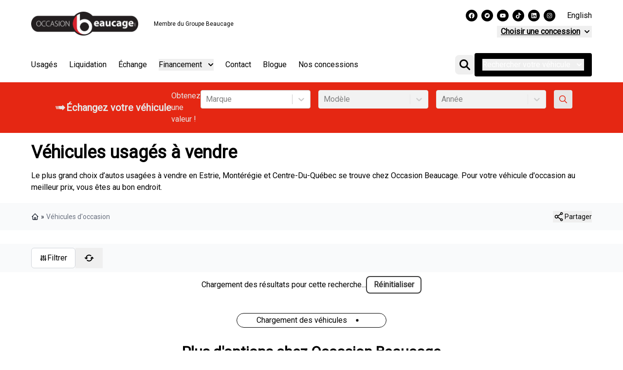

--- FILE ---
content_type: text/html; charset=utf-8
request_url: https://www.occasionbeaucage.com/auto-usage/?make=Mini
body_size: 69401
content:
<!DOCTYPE html><html lang="fr"><head><meta charSet="utf-8"/><meta http-equiv="x-ua-compatible" content="ie=edge"/><meta name="viewport" content="width=device-width, initial-scale=1, shrink-to-fit=no"/><meta name="app-build-sha" content="appSHA_ec1091b349802ab142fb05e1a842fb9ff18b5dbf"/><meta name="app-build-runid" content="20992557693-149654-1"/><style data-href="/styles.7f91367a3e3db765f653.css" data-identity="gatsby-global-css">@import url(https://fonts.googleapis.com/css2?family=Roboto&display=swap);:root{--cc-font-family:-apple-system,BlinkMacSystemFont,"Segoe UI",Roboto,Helvetica,Arial,sans-serif,"Apple Color Emoji","Segoe UI Emoji","Segoe UI Symbol";--cc-font-size:16px;--cc-bg:#fff;--cc-z-index:2147483647;--cc-text:#2d4156;--cc-border-radius:.45rem;--cc-btn-primary-bg:#2d4156;--cc-btn-primary-text:var(--cc-bg);--cc-btn-primary-hover-bg:#1d2e38;--cc-btn-primary-hover-text:var(--cc-btn-primary-text);--cc-btn-secondary-bg:#eaeff2;--cc-btn-secondary-text:var(--cc-text);--cc-btn-secondary-hover-bg:#d8e0e6;--cc-btn-secondary-hover-text:var(--cc-btn-secondary-text);--cc-btn-border-radius:0.375rem;--cc-toggle-bg-off:#919ea6;--cc-toggle-bg-on:var(--cc-btn-primary-bg);--cc-toggle-bg-readonly:#d5dee2;--cc-toggle-knob-bg:#fff;--cc-toggle-knob-icon-color:#ecf2fa;--cc-block-text:var(--cc-text);--cc-cookie-category-block-bg:#f0f4f7;--cc-cookie-category-block-bg-hover:#e9eff4;--cc-section-border:#f1f3f5;--cc-cookie-table-border:#e9edf2;--cc-overlay-bg:#040608;--cc-overlay-opacity:.85;--cc-consent-modal-box-shadow:0 0.625rem 1.875rem rgba(2,2,3,.28);--cc-webkit-scrollbar-bg:#cfd5db;--cc-webkit-scrollbar-bg-hover:#9199a0}.c_darkmode{--cc-bg:#181b1d;--cc-text:#d8e5ea;--cc-btn-primary-bg:#a6c4dd;--cc-btn-primary-text:#000;--cc-btn-primary-hover-bg:#c2dff7;--cc-btn-primary-hover-text:var(--cc-btn-primary-text);--cc-btn-secondary-bg:#33383c;--cc-btn-secondary-text:var(--cc-text);--cc-btn-secondary-hover-bg:#3e454a;--cc-btn-secondary-hover-text:var(--cc-btn-secondary-text);--cc-toggle-bg-off:#667481;--cc-toggle-bg-on:var(--cc-btn-primary-bg);--cc-toggle-bg-readonly:#454c54;--cc-toggle-knob-bg:var(--cc-cookie-category-block-bg);--cc-toggle-knob-icon-color:var(--cc-bg);--cc-block-text:#b3bfc5;--cc-cookie-category-block-bg:#23272a;--cc-cookie-category-block-bg-hover:#2b3035;--cc-section-border:#292d31;--cc-cookie-table-border:#2b3035;--cc-webkit-scrollbar-bg:#667481;--cc-webkit-scrollbar-bg-hover:#9199a0}#cc--main{z-index:2147483647;z-index:var(--cc-z-index)}.cc_div *,.cc_div :after,.cc_div :before,.cc_div :hover{animation:none;background:none;border:none;border-radius:unset;box-shadow:none;box-sizing:border-box;color:inherit;float:none;font-family:inherit;font-size:1em;font-style:inherit;font-variant:normal;font-weight:inherit;height:auto;letter-spacing:unset;line-height:1.2;margin:0;padding:0;text-align:left;text-decoration:none;text-transform:none;transition:none;vertical-align:baseline;visibility:unset}.cc_div{-webkit-font-smoothing:antialiased;-moz-osx-font-smoothing:grayscale;color:#2d4156;color:var(--cc-text);font-family:-apple-system,BlinkMacSystemFont,Segoe UI,Roboto,Helvetica,Arial,sans-serif,Apple Color Emoji,Segoe UI Emoji,Segoe UI Symbol;font-family:var(--cc-font-family);font-size:16px;font-size:var(--cc-font-size);font-weight:400;text-rendering:optimizeLegibility}#c-ttl,#s-bl td:before,#s-ttl,.cc_div .b-tl,.cc_div .c-bn{font-weight:600}#cm,#s-bl .act .b-acc,#s-inr,.cc_div .b-tl,.cc_div .c-bl{border-radius:.45rem;border-radius:var(--cc-border-radius)}#s-bl .act .b-acc{border-top-left-radius:0;border-top-right-radius:0}.cc_div a,.cc_div button,.cc_div input{-webkit-appearance:none;-moz-appearance:none;appearance:none;overflow:hidden}.cc_div a{border-bottom:1px solid}.cc_div a:hover{border-color:transparent;text-decoration:none}.cc_div .c-bn>span{pointer-events:none}#cm-ov,#cs-ov,.c--anim #cm,.c--anim #s-cnt,.c--anim #s-inr{transition:visibility .25s linear,opacity .25s ease,transform .25s ease!important}.c--anim .c-bn{transition:background-color .25s ease!important}.c--anim #cm.bar.slide,.c--anim #cm.bar.slide+#cm-ov,.c--anim .bar.slide #s-inr,.c--anim .bar.slide+#cs-ov{transition:visibility .4s ease,opacity .4s ease,transform .4s ease!important}#cm.bar.slide,.cc_div .bar.slide #s-inr{opacity:1;transform:translateX(100%)}#cm.bar.top.slide,.cc_div .bar.left.slide #s-inr{opacity:1;transform:translateX(-100%)}#cm.slide,.cc_div .slide #s-inr{transform:translateY(1.6em)}#cm.top.slide{transform:translateY(-1.6em)}#cm.bar.slide{transform:translateY(100%)}#cm.bar.top.slide{transform:translateY(-100%)}.show--consent .c--anim #cm,.show--consent .c--anim #cm.bar,.show--settings .c--anim #s-inr,.show--settings .c--anim .bar.slide #s-inr{opacity:1;transform:scale(1);visibility:visible!important}.show--consent .c--anim #cm.box.middle,.show--consent .c--anim #cm.cloud.middle{transform:scale(1) translateY(-50%)}.show--settings .c--anim #s-cnt{visibility:visible!important}.force--consent.show--consent .c--anim #cm-ov,.show--settings .c--anim #cs-ov{opacity:.85!important;opacity:var(--cc-overlay-opacity)!important;visibility:visible!important}#cm{background:#fff;background:var(--cc-bg);bottom:1.25em;box-shadow:0 .625em 1.875em #000;box-shadow:0 .625rem 1.875rem rgba(2,2,3,.28);box-shadow:var(--cc-consent-modal-box-shadow);font-family:inherit;line-height:normal;max-width:24.2em;opacity:0;padding:1em 1.4em 1.3em;position:fixed;right:1.25em;transform:scale(.95);visibility:hidden;width:100%;z-index:1}#cc_div #cm{display:block!important}#c-ttl{font-size:1.05em;margin-bottom:.7em}.cloud #c-ttl{margin-top:-.15em}#c-txt{font-size:.9em;line-height:1.5em}.cc_div #c-bns{display:flex;justify-content:space-between;margin-top:1.4em}.cc_div .c-bn{background:#eaeff2;background:var(--cc-btn-secondary-bg);border-radius:.375rem;border-radius:var(--cc-btn-border-radius);color:#2d4156;color:var(--cc-btn-secondary-text);cursor:pointer;display:inline-block;flex:1;font-size:.82em;padding:1em 1.7em;text-align:center;-moz-user-select:none;-webkit-user-select:none;-o-user-select:none;user-select:none}#c-bns button+button,#s-c-bn,#s-cnt button+button{float:right;margin-left:.5rem}#s-cnt #s-rall-bn{float:none}#cm .c_link:active,#cm .c_link:hover,#s-c-bn:active,#s-c-bn:hover,#s-cnt button+button:active,#s-cnt button+button:hover{background:#d8e0e6;background:var(--cc-btn-secondary-hover-bg);color:#2d4156;color:var(--cc-btn-secondary-hover-text)}#s-cnt{display:table;height:100%;left:0;position:fixed;top:0;visibility:hidden;width:100%;z-index:101}#s-bl{outline:none;scrollbar-width:thin}#s-bl .title{margin-top:1.4em}#s-bl .b-bn,#s-bl .title:first-child{margin-top:0}#s-bl .b-acc .p{margin-top:0;padding:1em}#s-cnt .b-bn .b-tl{background:none;display:block;font-family:inherit;font-size:.95em;padding:1.3em 6.4em 1.3em 2.7em;position:relative;transition:background-color .25s ease;width:100%}#s-cnt .b-bn .b-tl.exp{cursor:pointer}#s-cnt .act .b-bn .b-tl{border-bottom-left-radius:0;border-bottom-right-radius:0}#s-cnt .b-bn .b-tl:active,#s-cnt .b-bn .b-tl:hover{background:#e9eff4;background:var(--cc-cookie-category-block-bg-hover)}#s-bl .b-bn{position:relative}#s-bl .c-bl{border:1px solid #f1f3f5;border:1px solid var(--cc-section-border);margin-bottom:.4rem;padding:1em;transition:background-color .25s ease}#s-bl .c-bl:hover{background:#f0f4f7;background:var(--cc-cookie-category-block-bg)}#s-bl .c-bl:last-child{margin-bottom:.5em}#s-bl .c-bl:first-child{border:none;margin-bottom:2em;margin-top:0;padding:0;transition:none}#s-bl .c-bl:not(.b-ex):first-child:hover{background:transparent;background:unset}#s-bl .c-bl.b-ex{background:#f0f4f7;background:var(--cc-cookie-category-block-bg);border:none;padding:0;transition:none}#s-bl .c-bl.b-ex+.c-bl{margin-top:2em}#s-bl .c-bl.b-ex+.c-bl.b-ex{margin-top:0}#s-bl .c-bl.b-ex:first-child{margin-bottom:.5em}#s-bl .b-acc{display:none;margin-bottom:0;max-height:0;overflow:hidden;padding-top:0}#s-bl .act .b-acc{display:block;max-height:100%;overflow:hidden}#s-cnt .p{color:#2d4156;color:var(--cc-block-text);font-size:.9em;line-height:1.5em;margin-top:.85em}.cc_div .b-tg .c-tgl:disabled{cursor:not-allowed}#c-vln{display:table-cell;position:relative;vertical-align:middle}#cs{bottom:0;left:0;padding:0 1.7em;position:fixed;right:0;top:0;width:100%}#cs,#s-inr{height:100%}#s-inr{box-shadow:0 13px 27px -5px rgba(3,6,9,.26);margin:0 auto;max-width:45em;opacity:0;overflow:hidden;padding-bottom:4.75em;padding-top:4.75em;position:relative;transform:scale(.96);visibility:hidden}#s-bns,#s-hdr,#s-inr{background:#fff;background:var(--cc-bg)}#s-bl{display:block;height:100%;overflow-x:hidden;overflow-y:auto;overflow-y:overlay;padding:1.3em 1.6em;width:100%}#s-bns{border-top:1px solid #f1f3f5;border-top:1px solid var(--cc-section-border);bottom:0;height:4.75em;left:0;padding:1em 1.8em;position:absolute;right:0}.cc_div .cc-link{border-bottom:1px solid #2d4156;border-bottom:1px solid var(--cc-btn-primary-bg);color:#2d4156;color:var(--cc-btn-primary-bg);cursor:pointer;display:inline;font-weight:600;padding-bottom:0;text-decoration:none}.cc_div .cc-link:active,.cc_div .cc-link:hover{border-color:transparent}#c-bns button:first-child,#s-bns button:first-child{background:#2d4156;background:var(--cc-btn-primary-bg);color:#fff;color:var(--cc-btn-primary-text)}#c-bns.swap button:first-child{background:#eaeff2;background:var(--cc-btn-secondary-bg);color:#2d4156;color:var(--cc-btn-secondary-text)}#c-bns.swap button:last-child{background:#2d4156;background:var(--cc-btn-primary-bg);color:#fff;color:var(--cc-btn-primary-text)}.cc_div .b-tg .c-tgl:checked~.c-tg{background:#2d4156;background:var(--cc-toggle-bg-on)}#c-bns button:first-child:active,#c-bns button:first-child:hover,#c-bns.swap button:last-child:active,#c-bns.swap button:last-child:hover,#s-bns button:first-child:active,#s-bns button:first-child:hover{background:#1d2e38;background:var(--cc-btn-primary-hover-bg);color:#fff;color:var(--cc-btn-primary-hover-text)}#c-bns.swap button:first-child:active,#c-bns.swap button:first-child:hover{background:#d8e0e6;background:var(--cc-btn-secondary-hover-bg);color:#2d4156;color:var(--cc-btn-secondary-hover-text)}#s-hdr{border-bottom:1px solid #f1f3f5;border-bottom:1px solid var(--cc-section-border);display:table;height:4.75em;padding:0 1.8em;position:absolute;top:0;width:100%;z-index:2}#s-hdr,#s-ttl{vertical-align:middle}#s-ttl{display:table-cell;font-size:1em}#s-c-bn{font-size:1.45em;font-weight:400;height:1.7em;margin:0;overflow:hidden;padding:0;position:relative;width:1.7em}#s-c-bnc{display:table-cell;vertical-align:middle}.cc_div span.t-lb{opacity:0;overflow:hidden;pointer-events:none;position:absolute;top:0;z-index:-1}#c_policy__text{height:31.25em;margin-top:1.25em;overflow-y:auto}#c-s-in{height:100%;height:calc(100% - 2.5em);max-height:37.5em;position:relative;top:50%;transform:translateY(-50%)}@media screen and (min-width:688px){#s-bl::-webkit-scrollbar{background:transparent;border-radius:0 .25em .25em 0;height:100%;width:.8em}#s-bl::-webkit-scrollbar-thumb{background:#cfd5db;background:var(--cc-webkit-scrollbar-bg);border:.25em solid #fff;border:.25em solid var(--cc-bg);border-radius:100em}#s-bl::-webkit-scrollbar-thumb:hover{background:#9199a0;background:var(--cc-webkit-scrollbar-bg-hover)}#s-bl::-webkit-scrollbar-button{height:5px;width:10px}}.cc_div .b-tg{bottom:0;display:inline-block;margin:auto;right:0;right:1.2em;-webkit-user-select:none;-moz-user-select:none;user-select:none;vertical-align:middle}.cc_div .b-tg,.cc_div .b-tg .c-tgl{cursor:pointer;position:absolute;top:0}.cc_div .b-tg .c-tgl{border:0;display:block;left:0;margin:0}.cc_div .b-tg .c-tg{background:#919ea6;background:var(--cc-toggle-bg-off);pointer-events:none;position:absolute;transition:background-color .25s ease,box-shadow .25s ease}.cc_div .b-tg,.cc_div .b-tg .c-tg,.cc_div .b-tg .c-tgl,.cc_div span.t-lb{border-radius:4em;height:1.5em;width:3.4em}.cc_div .b-tg .c-tg.c-ro{cursor:not-allowed}.cc_div .b-tg .c-tgl~.c-tg.c-ro{background:#d5dee2;background:var(--cc-toggle-bg-readonly)}.cc_div .b-tg .c-tgl~.c-tg.c-ro:after{box-shadow:none}.cc_div .b-tg .c-tg:after{background:#fff;background:var(--cc-toggle-knob-bg);border:none;border-radius:100%;box-shadow:0 1px 2px rgba(24,32,35,.36);box-sizing:content-box;content:"";display:block;height:1.25em;left:.125em;position:relative;top:.125em;transition:transform .25s ease;width:1.25em}.cc_div .b-tg .c-tgl:checked~.c-tg:after{transform:translateX(1.9em)}#s-bl table,#s-bl td,#s-bl th{border:none}#s-bl tbody tr{transition:background-color .25s ease}#s-bl tbody tr:hover{background:#e9eff4;background:var(--cc-cookie-category-block-bg-hover)}#s-bl table{border-collapse:collapse;margin:0;overflow:hidden;padding:0;text-align:left;width:100%}#s-bl caption{border-bottom:1px solid #e9edf2;border-bottom:1px solid var(--cc-cookie-table-border);font-size:.9em;font-weight:600;padding:.5rem 1rem}#s-bl td,#s-bl th{font-size:.8em;padding:.8em .625em .8em 1.2em;text-align:left;vertical-align:top}#s-bl th{font-family:inherit;font-weight:600;padding:1em 1rem}#s-bl thead tr:first-child{border-bottom:1px solid #e9edf2;border-bottom:1px solid var(--cc-cookie-table-border)}.force--consent #cs,.force--consent #s-cnt{width:100vw}#cm-ov,#cs-ov{background:#040608;background:var(--cc-overlay-bg);bottom:0;display:none;left:0;opacity:0;position:fixed;right:0;top:0;transition:none;visibility:hidden}.c--anim #cs-ov,.force--consent .c--anim #cm-ov,.force--consent.show--consent #cm-ov,.show--settings #cs-ov{display:block}#cs-ov{z-index:2}.force--consent .cc_div{bottom:0;left:0;position:fixed;top:0;transition:visibility .25s linear;visibility:hidden;width:100%;width:100vw}.force--consent.show--consent .c--anim .cc_div,.force--consent.show--settings .c--anim .cc_div{visibility:visible}.force--consent #cm{position:absolute}.force--consent #cm.bar{max-width:100vw;width:100vw}html.force--consent.show--consent{overflow-y:hidden!important}html.force--consent.show--consent,html.force--consent.show--consent body{height:auto!important;overflow-x:hidden!important}.cc_div .act .b-bn .exp:before,.cc_div .b-bn .exp:before{border:solid #2d4156;border:solid var(--cc-btn-secondary-text);border-width:0 2px 2px 0;content:"";display:inline-block;left:1.2em;margin-right:15px;padding:.2em;position:absolute;top:50%;transform:translateY(-50%) rotate(45deg)}.cc_div .act .b-bn .b-tl:before{transform:translateY(-20%) rotate(225deg)}.cc_div .on-i:before{border:solid #ecf2fa;border:solid var(--cc-toggle-knob-icon-color);border-width:0 2px 2px 0;display:inline-block;left:.75em;padding:.1em .1em .45em;top:.37em}#s-c-bn:after,#s-c-bn:before,.cc_div .on-i:before{content:"";margin:0 auto;position:absolute;transform:rotate(45deg)}#s-c-bn:after,#s-c-bn:before{background:#2d4156;background:var(--cc-btn-secondary-text);border-radius:1em;height:.6em;left:.82em;top:.58em;width:1.5px}#s-c-bn:after{transform:rotate(-45deg)}.cc_div .off-i,.cc_div .on-i{display:block;height:100%;position:absolute;right:0;text-align:center;transition:opacity .15s ease;width:50%}.cc_div .on-i{left:0;opacity:0}.cc_div .off-i:after,.cc_div .off-i:before{background:#ecf2fa;background:var(--cc-toggle-knob-icon-color);content:" ";display:block;height:.7em;margin:0 auto;position:absolute;right:.8em;top:.42em;transform-origin:center;width:.09375em}.cc_div .off-i:before{transform:rotate(45deg)}.cc_div .off-i:after{transform:rotate(-45deg)}.cc_div .b-tg .c-tgl:checked~.c-tg .on-i{opacity:1}.cc_div .b-tg .c-tgl:checked~.c-tg .off-i{opacity:0}#cm.box.middle,#cm.cloud.middle{bottom:auto;top:50%;transform:translateY(-37%)}#cm.box.middle.zoom,#cm.cloud.middle.zoom{transform:scale(.95) translateY(-50%)}#cm.box.center,#cm.cloud{left:1em;margin:0 auto;right:1em}#cm.cloud{max-width:50em;overflow:hidden;padding:1.2em 1.7em;text-align:center;width:unset}.cc_div .cloud #c-inr{display:table;width:100%}.cc_div .cloud #c-inr-i{display:table-cell;padding-right:2.4em;vertical-align:top;width:70%}.cc_div .cloud #c-txt{font-size:.85em}.cc_div .cloud #c-bns{display:table-cell;min-width:170px;vertical-align:middle}#cm.cloud .c-bn{margin:.5rem 0 0;width:100%}#cm.cloud .c-bn:first-child{margin:0}#cm.cloud.left{margin-right:1.25em}#cm.cloud.right{margin-left:1.25em}#cm.bar{border-radius:0;bottom:0;left:0;max-width:100%;padding:2em;position:fixed;right:0;width:100%}#cm.bar #c-inr{margin:0 auto;max-width:32em}#cm.bar #c-bns{max-width:33.75em}#cm.bar #cs{padding:0}.cc_div .bar #c-s-in{height:100%;max-height:100%;top:0;transform:none}.cc_div .bar #s-bl,.cc_div .bar #s-bns,.cc_div .bar #s-hdr{padding-left:1.4em;padding-right:1.4em}.cc_div .bar #cs{padding:0}.cc_div .bar #s-inr{border-radius:0;margin:0 0 0 auto;max-width:32em}.cc_div .bar.left #s-inr{margin-left:0;margin-right:auto}.cc_div .bar #s-bl table,.cc_div .bar #s-bl tbody,.cc_div .bar #s-bl td,.cc_div .bar #s-bl th,.cc_div .bar #s-bl thead,.cc_div .bar #s-bl tr,.cc_div .bar #s-cnt{display:block}.cc_div .bar #s-bl caption{border-bottom:1px solid #e9edf2;border-bottom:1px solid var(--cc-cookie-table-border);border-top:0;display:block}.cc_div .bar #s-bl thead tr{left:-9999px;position:absolute;top:-9999px}.cc_div .bar #s-bl tr{border-top:1px solid #e9edf2;border-top:1px solid var(--cc-cookie-table-border)}.cc_div .bar #s-bl td{border:none;padding-left:35%;position:relative}.cc_div .bar #s-bl td:before{color:#2d4156;color:var(--cc-text);content:attr(data-column);left:1rem;overflow:hidden;padding-right:.625em;position:absolute;text-overflow:ellipsis;white-space:nowrap}#cm.top{bottom:auto;top:1.25em}#cm.left{left:1.25em;right:auto}#cm.right{left:auto;right:1.25em}#cm.bar.left,#cm.bar.right{left:0;right:0}#cm.bar.top{top:0}@media (prefers-reduced-motion){#cc--main #cm,#cc--main #s-cnt,#cc--main #s-inr{transition:none!important}}@media screen and (max-width:688px){#cm,#cm.cloud,#cm.left,#cm.right{bottom:1em;display:block;left:1em;margin:0;max-width:100%;padding:1.2em!important;right:1em;width:auto}.force--consent #cm,.force--consent #cm.cloud{max-width:100vw;width:auto}#cm.top{bottom:auto;top:1em}#cm.bottom{bottom:1em;top:auto}#cm.bar.bottom{bottom:0}#cm.cloud .c-bn{font-size:.85em}#s-bns,.cc_div .bar #s-bns{padding:1em 1.3em}.cc_div .bar #s-inr{max-width:100%;width:100%}.cc_div .cloud #c-inr-i{padding-right:0}#cs{border-radius:0;padding:0}#c-s-in{height:100%;max-height:100%;top:0;transform:none}.cc_div .b-tg{right:1.1em;transform:scale(1.1)}#s-inr{border-radius:0;margin:0;padding-bottom:7.9em}#s-bns{height:7.9em}#s-bl,.cc_div .bar #s-bl{padding:1.2em}#s-hdr,.cc_div .bar #s-hdr{padding:0 1.2em}#s-bl table{width:100%}#s-inr.bns-t{padding-bottom:10.5em}.bns-t #s-bns{height:10.5em}.cc_div .bns-t .c-bn{font-size:.83em;padding:.9em 1.6em}#s-cnt .b-bn .b-tl{padding-bottom:1.2em;padding-top:1.2em}#s-bl table,#s-bl tbody,#s-bl td,#s-bl th,#s-bl thead,#s-bl tr,#s-cnt{display:block}#s-bl caption{border-bottom:0;display:block}#s-bl thead tr{left:-9999px;position:absolute;top:-9999px}#s-bl tr{border-top:1px solid #e9edf2;border-top:1px solid var(--cc-cookie-table-border)}#s-bl td{border:none;padding-left:35%;position:relative}#s-bl td:before{color:#2d4156;color:var(--cc-text);content:attr(data-column);left:1rem;overflow:hidden;padding-right:.625em;position:absolute;text-overflow:ellipsis;white-space:nowrap}#cm .c-bn,.cc_div .c-bn{margin-right:0;width:100%}#s-cnt #s-rall-bn{margin-left:0}.cc_div #c-bns{flex-direction:column}#c-bns button+button,#s-cnt button+button{float:unset;margin-left:0;margin-top:.625em}#cm.box,#cm.cloud{left:1em;right:1em;width:auto}#cm.cloud.left,#cm.cloud.right{margin:0}.cc_div .cloud #c-bns,.cc_div .cloud #c-inr,.cc_div .cloud #c-inr-i{display:block;min-width:unset;width:auto}.cc_div .cloud #c-txt{font-size:.9em}.cc_div .cloud #c-bns{margin-top:1.625em}}.last-top-left{--tw-text-opacity:1;color:rgb(243 244 246/var(--tw-text-opacity,1))}@media (hover:hover) and (pointer:fine){.last-top-left:hover{--tw-text-opacity:1;color:rgb(84 89 95/var(--tw-text-opacity,1))}}.UsedSearchBar{background-color:rgba(0,0,0,.25);display:flex;flex-direction:column;padding-bottom:2rem;padding-left:2rem;padding-right:2rem;width:100%}@media (min-width:768px){.UsedSearchBar{padding:2.5rem}}@media (min-width:1024px){.UsedSearchBar{flex-direction:row}}@media (min-width:1280px){.UsedSearchBar{border-radius:.25rem;margin:auto;max-width:1280px}}.UsedSearchButton>.search-button-panel{background-color:rgba(0,0,0,.85)}.UsedSearchBar .text-wrapper{margin-bottom:.75rem;width:100%}@media (min-width:1024px){.UsedSearchBar .text-wrapper{margin-bottom:0;width:50%}}.UsedSearchBar .buttons-wrapper,.UsedSearchBar .title{font-family:Montserrat,Sans-serif}.UsedSearchBar .title{--tw-text-opacity:1;color:rgb(255 255 255/var(--tw-text-opacity,1));font-size:1.5rem;font-weight:500;line-height:2rem}@media (min-width:1024px){.UsedSearchBar .title{font-size:1.5rem;line-height:2rem}}@media (min-width:1280px){.UsedSearchBar .title{font-size:1.875rem;line-height:2.25rem}}.UsedSearchBar .subtitle{--tw-text-opacity:1;color:rgb(255 255 255/var(--tw-text-opacity,1));font-size:14px;margin-bottom:.75rem;margin-top:.75rem}.UsedSearchBar .subtitle .subtitle-text{display:inline}@media (min-width:1024px){.UsedSearchBar .subtitle .subtitle-text{display:block}}@media (min-width:1280px){.UsedSearchBar .subtitle .subtitle-text{display:inline}}.UsedSearchBar .buttons-wrapper{display:flex;flex-direction:column;margin:auto;text-align:left;width:100%}@media (min-width:768px){.UsedSearchBar .buttons-wrapper{flex-direction:row}}.UsedSearchBar .buttons-wrapper button,.UsedSearchBar .buttons-wrapper button div,.UsedSearchButton .buttons-wrapper button,.UsedSearchButton .buttons-wrapper button div{border-style:none;color:#666;font-family:Montserrat,Sans-serif;font-size:16px;font-weight:400;max-height:50px}.UsedSearchBar .buttons-wrapper .brand-select{margin-bottom:.75rem;margin-top:.75rem;width:100%}@media (min-width:768px){.UsedSearchBar .buttons-wrapper .brand-select{align-items:center;margin:auto;padding-left:.25rem;padding-right:.25rem;width:33.333333%}}.UsedSearchBar .buttons-wrapper .brand-select .autoroot-input,.UsedSearchBar .buttons-wrapper .model-select .autoroot-input{padding:0}.UsedSearchBar .buttons-wrapper .brand-select .autoroot-input>span,.UsedSearchBar .buttons-wrapper .model-select .autoroot-input>span{padding:.75rem}.UsedSearchBar .buttons-wrapper .model-select{margin-bottom:.75rem;width:100%}@media (min-width:768px){.UsedSearchBar .buttons-wrapper .model-select{align-items:center;margin:auto;padding-left:.25rem;padding-right:.25rem;width:33.333333%}}.UsedSearchBar .buttons-wrapper .search-button{margin-bottom:.75rem;width:100%}@media (min-width:768px){.UsedSearchBar .buttons-wrapper .search-button{align-items:center;margin:auto;padding-left:.25rem;padding-right:.25rem;width:33.333333%}}.UsedSearchBar .buttons-wrapper .search-button button{--tw-bg-opacity:1;--tw-text-opacity:1;background-color:#3a3a3a;background-color:rgb(229 39 19/var(--tw-bg-opacity,1));border-radius:.25rem;border-style:none;color:rgb(255 255 255/var(--tw-text-opacity,1));display:inline;font-size:1.25rem;height:50px;line-height:1.75rem;max-height:50px;padding:.5rem;text-align:center;width:100%}.UsedSearchBar .buttons-wrapper .search-button button:hover{--tw-bg-opacity:1;background-color:rgb(58 58 58/var(--tw-bg-opacity,1))}.UsedSearchBar .autoroot-scroll-list p,.UsedSearchButton .autoroot-scroll-list p{background-color:#fff}.UsedSearchButton{display:inline-block;position:relative;text-align:left}.UsedSearchButton .search-button-panel{--tw-translate-x:-50%;--tw-text-opacity:1;--tw-shadow:0 10px 15px -3px rgba(0,0,0,.1),0 4px 6px -4px rgba(0,0,0,.1);--tw-shadow-colored:0 10px 15px -3px var(--tw-shadow-color),0 4px 6px -4px var(--tw-shadow-color);border-bottom-left-radius:.25rem;border-bottom-right-radius:.25rem;box-shadow:var(--tw-ring-offset-shadow,0 0 #0000),var(--tw-ring-shadow,0 0 #0000),var(--tw-shadow);color:rgb(0 0 0/var(--tw-text-opacity,1));left:50%;margin-top:1rem;min-width:-moz-fit-content;min-width:fit-content;padding:2rem;position:absolute;transform:translate(var(--tw-translate-x),var(--tw-translate-y)) rotate(var(--tw-rotate)) skewX(var(--tw-skew-x)) skewY(var(--tw-skew-y)) scaleX(var(--tw-scale-x)) scaleY(var(--tw-scale-y));width:120%;z-index:80}.UsedSearchButton .search-button-panel:focus{outline:2px solid transparent;outline-offset:2px}.UsedSearchButton .search-button-panel .search-button button{--tw-bg-opacity:1;--tw-text-opacity:1!important;background-color:rgb(229 39 19/var(--tw-bg-opacity,1));border-radius:.25rem;color:rgb(255 255 255/var(--tw-text-opacity,1))!important;font-size:1.25rem!important;line-height:1.75rem!important;margin-top:.75rem;padding:.5rem;width:100%}.UsedSearchButton .search-button-panel .search-button button:hover{--tw-bg-opacity:1;--tw-text-opacity:1;background-color:rgb(58 58 58/var(--tw-bg-opacity,1));color:rgb(58 58 58/var(--tw-text-opacity,1))}*,:after,:before{--tw-border-spacing-x:0;--tw-border-spacing-y:0;--tw-translate-x:0;--tw-translate-y:0;--tw-rotate:0;--tw-skew-x:0;--tw-skew-y:0;--tw-scale-x:1;--tw-scale-y:1;--tw-pan-x: ;--tw-pan-y: ;--tw-pinch-zoom: ;--tw-scroll-snap-strictness:proximity;--tw-gradient-from-position: ;--tw-gradient-via-position: ;--tw-gradient-to-position: ;--tw-ordinal: ;--tw-slashed-zero: ;--tw-numeric-figure: ;--tw-numeric-spacing: ;--tw-numeric-fraction: ;--tw-ring-inset: ;--tw-ring-offset-width:0px;--tw-ring-offset-color:#fff;--tw-ring-color:rgba(59,130,246,.5);--tw-ring-offset-shadow:0 0 #0000;--tw-ring-shadow:0 0 #0000;--tw-shadow:0 0 #0000;--tw-shadow-colored:0 0 #0000;--tw-blur: ;--tw-brightness: ;--tw-contrast: ;--tw-grayscale: ;--tw-hue-rotate: ;--tw-invert: ;--tw-saturate: ;--tw-sepia: ;--tw-drop-shadow: ;--tw-backdrop-blur: ;--tw-backdrop-brightness: ;--tw-backdrop-contrast: ;--tw-backdrop-grayscale: ;--tw-backdrop-hue-rotate: ;--tw-backdrop-invert: ;--tw-backdrop-opacity: ;--tw-backdrop-saturate: ;--tw-backdrop-sepia: ;--tw-contain-size: ;--tw-contain-layout: ;--tw-contain-paint: ;--tw-contain-style: }::backdrop{--tw-border-spacing-x:0;--tw-border-spacing-y:0;--tw-translate-x:0;--tw-translate-y:0;--tw-rotate:0;--tw-skew-x:0;--tw-skew-y:0;--tw-scale-x:1;--tw-scale-y:1;--tw-pan-x: ;--tw-pan-y: ;--tw-pinch-zoom: ;--tw-scroll-snap-strictness:proximity;--tw-gradient-from-position: ;--tw-gradient-via-position: ;--tw-gradient-to-position: ;--tw-ordinal: ;--tw-slashed-zero: ;--tw-numeric-figure: ;--tw-numeric-spacing: ;--tw-numeric-fraction: ;--tw-ring-inset: ;--tw-ring-offset-width:0px;--tw-ring-offset-color:#fff;--tw-ring-color:rgba(59,130,246,.5);--tw-ring-offset-shadow:0 0 #0000;--tw-ring-shadow:0 0 #0000;--tw-shadow:0 0 #0000;--tw-shadow-colored:0 0 #0000;--tw-blur: ;--tw-brightness: ;--tw-contrast: ;--tw-grayscale: ;--tw-hue-rotate: ;--tw-invert: ;--tw-saturate: ;--tw-sepia: ;--tw-drop-shadow: ;--tw-backdrop-blur: ;--tw-backdrop-brightness: ;--tw-backdrop-contrast: ;--tw-backdrop-grayscale: ;--tw-backdrop-hue-rotate: ;--tw-backdrop-invert: ;--tw-backdrop-opacity: ;--tw-backdrop-saturate: ;--tw-backdrop-sepia: ;--tw-contain-size: ;--tw-contain-layout: ;--tw-contain-paint: ;--tw-contain-style: }/*
! tailwindcss v3.4.18 | MIT License | https://tailwindcss.com
*/*,:after,:before{border:0 solid #e5e7eb;box-sizing:border-box}:after,:before{--tw-content:""}:host,html{-webkit-text-size-adjust:100%;font-feature-settings:normal;-webkit-tap-highlight-color:transparent;font-family:ui-sans-serif,system-ui,sans-serif,Apple Color Emoji,Segoe UI Emoji,Segoe UI Symbol,Noto Color Emoji;font-variation-settings:normal;line-height:1.5;-moz-tab-size:4;-o-tab-size:4;tab-size:4}body{line-height:inherit;margin:0}hr{border-top-width:1px;color:inherit;height:0}abbr:where([title]){-webkit-text-decoration:underline dotted;text-decoration:underline dotted}h1,h2,h3,h4,h5,h6{font-size:inherit;font-weight:inherit}a{color:inherit;text-decoration:inherit}b,strong{font-weight:bolder}code,kbd,pre,samp{font-feature-settings:normal;font-family:ui-monospace,SFMono-Regular,Menlo,Monaco,Consolas,Liberation Mono,Courier New,monospace;font-size:1em;font-variation-settings:normal}small{font-size:80%}sub,sup{font-size:75%;line-height:0;position:relative;vertical-align:baseline}sub{bottom:-.25em}sup{top:-.5em}table{border-collapse:collapse;border-color:inherit;text-indent:0}button,input,optgroup,select,textarea{font-feature-settings:inherit;color:inherit;font-family:inherit;font-size:100%;font-variation-settings:inherit;font-weight:inherit;letter-spacing:inherit;line-height:inherit;margin:0;padding:0}button,select{text-transform:none}button,input:where([type=button]),input:where([type=reset]),input:where([type=submit]){-webkit-appearance:button;background-color:transparent;background-image:none}:-moz-focusring{outline:auto}:-moz-ui-invalid{box-shadow:none}progress{vertical-align:baseline}::-webkit-inner-spin-button,::-webkit-outer-spin-button{height:auto}[type=search]{-webkit-appearance:textfield;outline-offset:-2px}::-webkit-search-decoration{-webkit-appearance:none}::-webkit-file-upload-button{-webkit-appearance:button;font:inherit}summary{display:list-item}blockquote,dd,dl,figure,h1,h2,h3,h4,h5,h6,hr,p,pre{margin:0}fieldset{margin:0}fieldset,legend{padding:0}menu,ol,ul{list-style:none;margin:0;padding:0}dialog{padding:0}textarea{resize:vertical}input::-moz-placeholder,textarea::-moz-placeholder{color:#9ca3af;opacity:1}input::placeholder,textarea::placeholder{color:#9ca3af;opacity:1}[role=button],button{cursor:pointer}:disabled{cursor:default}audio,canvas,embed,iframe,img,object,svg,video{display:block;vertical-align:middle}img,video{height:auto;max-width:100%}[hidden]:where(:not([hidden=until-found])){display:none}@font-face{font-family:Roboto;font-style:italic;font-weight:200}@font-face{font-display:swap;font-family:Roboto;font-weight:700}@font-face{font-display:swap;font-family:Roboto;font-weight:lighter}*{font-family:Roboto}.container{width:100%}@media (min-width:280px){.container{max-width:280px}}@media (min-width:430px){.container{max-width:430px}}@media (min-width:480px){.container{max-width:480px}}@media (min-width:640px){.container{max-width:640px}}@media (min-width:710px){.container{max-width:710px}}@media (min-width:768px){.container{max-width:768px}}@media (min-width:1024px){.container{max-width:1024px}}@media (min-width:1025px){.container{max-width:1025px}}@media (min-width:1113px){.container{max-width:1113px}}@media (min-width:1175px){.container{max-width:1175px}}@media (min-width:1200px){.container{max-width:1200px}}@media (min-width:1255px){.container{max-width:1255px}}@media (min-width:1280px){.container{max-width:1280px}}@media (min-width:1330px){.container{max-width:1330px}}@media (min-width:1367px){.container{max-width:1367px}}@media (min-width:1400px){.container{max-width:1400px}}@media (min-width:1536px){.container{max-width:1536px}}@media (min-width:1548px){.container{max-width:1548px}}@media (min-width:1800px){.container{max-width:1800px}}@media (min-width:1920px){.container{max-width:1920px}}@media (min-width:2060px){.container{max-width:2060px}}.sr-only{clip:rect(0,0,0,0);border-width:0;height:1px;margin:-1px;overflow:hidden;padding:0;position:absolute;white-space:nowrap;width:1px}.pointer-events-none{pointer-events:none}.pointer-events-auto{pointer-events:auto}.visible{visibility:visible}.invisible{visibility:hidden}.static{position:static}.fixed{position:fixed}.absolute{position:absolute}.relative{position:relative}.sticky{position:sticky}.inset-0{inset:0}.inset-x-0{left:0;right:0}.inset-y-0{bottom:0;top:0}.\!right-2{right:.5rem!important}.\!right-3{right:.75rem!important}.\!right-8{right:2rem!important}.\!top-2{top:.5rem!important}.\!top-3{top:.75rem!important}.\!top-8{top:2rem!important}.-bottom-1{bottom:-.25rem}.-top-2{top:-.5rem}.-top-full{top:-100%}.bottom-0{bottom:0}.bottom-2{bottom:.5rem}.bottom-2\.5{bottom:.625rem}.bottom-20{bottom:5rem}.bottom-4,.bottom-\[1rem\]{bottom:1rem}.bottom-\[5\.25rem\]{bottom:5.25rem}.left-0{left:0}.left-1\/2{left:50%}.left-3{left:.75rem}.left-\[-56px\]{left:-56px}.left-\[1rem\]{left:1rem}.right-0{right:0}.right-2\.5{right:.625rem}.right-3{right:.75rem}.right-4{right:1rem}.right-6{right:1.5rem}.right-8{right:2rem}.right-\[0\.625rem\]{right:.625rem}.right-\[1rem\]{right:1rem}.right-\[2\.0rem\]{right:2rem}.top-0{top:0}.top-1\/2{top:50%}.top-1\/3{top:33.333333%}.top-1\/4{top:25%}.top-12{top:3rem}.top-16{top:4rem}.top-3\/4{top:75%}.top-4{top:1rem}.top-6{top:1.5rem}.top-9{top:2.25rem}.top-\[-1px\]{top:-1px}.top-\[-1rem\]{top:-1rem}.top-\[-30px\]{top:-30px}.top-\[1rem\]{top:1rem}.top-\[2\.2rem\]{top:2.2rem}.top-\[calc\(50\%-12px\)\]{top:calc(50% - 12px)}.top-full{top:100%}.-z-10{z-index:-10}.z-0{z-index:0}.z-10{z-index:10}.z-20{z-index:20}.z-30{z-index:30}.z-40{z-index:40}.z-50{z-index:50}.z-\[-10\]{z-index:-10}.z-\[10000000000\]{z-index:10000000000}.z-\[10000000001\]{z-index:10000000001}.z-\[100000\]{z-index:100000}.z-\[1000\]{z-index:1000}.z-\[10\]{z-index:10}.z-\[114\]{z-index:114}.z-\[11\]{z-index:11}.z-\[12\]{z-index:12}.z-\[1\]{z-index:1}.z-\[21\]{z-index:21}.z-\[29\]{z-index:29}.z-\[2\]{z-index:2}.z-\[31\]{z-index:31}.z-\[50\]{z-index:50}.z-\[51\]{z-index:51}.z-\[60\]{z-index:60}.z-\[70\]{z-index:70}.z-\[80\]{z-index:80}.order-1{order:1}.order-2{order:2}.order-\[4\]{order:4}.order-last{order:9999}.col-span-1{grid-column:span 1/span 1}.col-span-12{grid-column:span 12/span 12}.col-span-3{grid-column:span 3/span 3}.col-span-full{grid-column:1/-1}.row-auto{grid-row:auto}.float-right{float:right}.\!m-0{margin:0!important}.m-0{margin:0}.m-2{margin:.5rem}.m-4{margin:1rem}.m-auto{margin:auto}.\!my-0{margin-bottom:0!important;margin-top:0!important}.mx-0{margin-left:0;margin-right:0}.mx-1{margin-left:.25rem;margin-right:.25rem}.mx-2{margin-left:.5rem;margin-right:.5rem}.mx-4{margin-left:1rem;margin-right:1rem}.mx-8{margin-left:2rem;margin-right:2rem}.mx-auto{margin-left:auto;margin-right:auto}.my-0{margin-bottom:0;margin-top:0}.my-1{margin-bottom:.25rem;margin-top:.25rem}.my-12{margin-bottom:3rem;margin-top:3rem}.my-16{margin-bottom:4rem;margin-top:4rem}.my-2{margin-bottom:.5rem;margin-top:.5rem}.my-3{margin-bottom:.75rem;margin-top:.75rem}.my-4{margin-bottom:1rem;margin-top:1rem}.my-5{margin-bottom:1.25rem;margin-top:1.25rem}.my-6{margin-bottom:1.5rem;margin-top:1.5rem}.my-8{margin-bottom:2rem;margin-top:2rem}.my-\[-20px\]{margin-bottom:-20px;margin-top:-20px}.my-auto{margin-bottom:auto;margin-top:auto}.\!mb-0{margin-bottom:0!important}.\!mb-6{margin-bottom:1.5rem!important}.\!mb-\[1rem\]{margin-bottom:1rem!important}.\!ml-0{margin-left:0!important}.\!ml-6{margin-left:1.5rem!important}.\!ml-\[-0\.75rem\]{margin-left:-.75rem!important}.\!mr-0{margin-right:0!important}.\!mt-0{margin-top:0!important}.\!mt-2{margin-top:.5rem!important}.\!mt-3{margin-top:.75rem!important}.\!mt-\[1\.5rem\]{margin-top:1.5rem!important}.\!mt-auto{margin-top:auto!important}.-mb-px{margin-bottom:-1px}.-ml-1{margin-left:-.25rem}.-ml-px{margin-left:-1px}.-mr-1{margin-right:-.25rem}.mb-0{margin-bottom:0}.mb-1{margin-bottom:.25rem}.mb-10{margin-bottom:2.5rem}.mb-12{margin-bottom:3rem}.mb-16{margin-bottom:4rem}.mb-2{margin-bottom:.5rem}.mb-20{margin-bottom:5rem}.mb-3{margin-bottom:.75rem}.mb-4{margin-bottom:1rem}.mb-5{margin-bottom:1.25rem}.mb-6{margin-bottom:1.5rem}.mb-8{margin-bottom:2rem}.mb-\[-1\.2rem\]{margin-bottom:-1.2rem}.mb-\[-1rem\]{margin-bottom:-1rem}.mb-\[0\.3rem\]{margin-bottom:.3rem}.mb-\[2rem\]{margin-bottom:2rem}.mb-auto{margin-bottom:auto}.ml-0{margin-left:0}.ml-1{margin-left:.25rem}.ml-10{margin-left:2.5rem}.ml-2{margin-left:.5rem}.ml-3{margin-left:.75rem}.ml-4{margin-left:1rem}.ml-6{margin-left:1.5rem}.ml-8{margin-left:2rem}.ml-9{margin-left:2.25rem}.ml-\[57px\]{margin-left:57px}.ml-auto{margin-left:auto}.mr-1{margin-right:.25rem}.mr-10{margin-right:2.5rem}.mr-12{margin-right:3rem}.mr-2{margin-right:.5rem}.mr-3{margin-right:.75rem}.mr-4{margin-right:1rem}.mr-6{margin-right:1.5rem}.mr-7{margin-right:1.75rem}.mr-8{margin-right:2rem}.mr-9{margin-right:2.25rem}.mr-auto{margin-right:auto}.mt-0{margin-top:0}.mt-1{margin-top:.25rem}.mt-10{margin-top:2.5rem}.mt-12{margin-top:3rem}.mt-16{margin-top:4rem}.mt-2{margin-top:.5rem}.mt-24{margin-top:6rem}.mt-3{margin-top:.75rem}.mt-4{margin-top:1rem}.mt-5{margin-top:1.25rem}.mt-6{margin-top:1.5rem}.mt-8{margin-top:2rem}.mt-9{margin-top:2.25rem}.mt-\[-2rem\]{margin-top:-2rem}.mt-\[0\.1rem\]{margin-top:.1rem}.mt-\[0\.5rem\]{margin-top:.5rem}.mt-\[15rem\]{margin-top:15rem}.mt-\[1rem\]{margin-top:1rem}.mt-\[3rem\]{margin-top:3rem}.mt-\[5rem\]{margin-top:5rem}.mt-auto{margin-top:auto}.box-content{box-sizing:content-box}.\!block{display:block!important}.block{display:block}.inline-block{display:inline-block}.inline{display:inline}.\!flex{display:flex!important}.flex{display:flex}.inline-flex{display:inline-flex}.table{display:table}.grid{display:grid}.\!hidden{display:none!important}.hidden{display:none}.aspect-\[1000\/100\]{aspect-ratio:1000/100}.aspect-\[500\/375\]{aspect-ratio:500/375}.aspect-video{aspect-ratio:16/9}.\!h-6{height:1.5rem!important}.\!h-\[23px\]{height:23px!important}.\!h-\[26px\]{height:26px!important}.\!h-fit{height:-moz-fit-content!important;height:fit-content!important}.h-10{height:2.5rem}.h-12{height:3rem}.h-14{height:3.5rem}.h-16{height:4rem}.h-20{height:5rem}.h-28{height:7rem}.h-3{height:.75rem}.h-4{height:1rem}.h-48{height:12rem}.h-5{height:1.25rem}.h-6{height:1.5rem}.h-7{height:1.75rem}.h-8{height:2rem}.h-\[100vh\]{height:100vh}.h-\[148px\]{height:148px}.h-\[170px\]{height:170px}.h-\[194px\]{height:194px}.h-\[1rem\]{height:1rem}.h-\[2\.25rem\]{height:2.25rem}.h-\[202px\]{height:202px}.h-\[22px\]{height:22px}.h-\[25px\]{height:25px}.h-\[288px\]{height:288px}.h-\[30px\]{height:30px}.h-\[33px\]{height:33px}.h-\[35\.35px\]{height:35.35px}.h-\[38px\]{height:38px}.h-\[3rem\]{height:3rem}.h-\[40px\]{height:40px}.h-\[45px\]{height:45px}.h-\[48px\]{height:48px}.h-\[5rem\]{height:5rem}.h-\[70\%\]{height:70%}.h-\[75vh\]{height:75vh}.h-\[78px\]{height:78px}.h-\[90px\]{height:90px}.h-\[90vh\]{height:90vh}.h-auto{height:auto}.h-fit{height:-moz-fit-content;height:fit-content}.h-full{height:100%}.h-screen{height:100vh}.max-h-10{max-height:2.5rem}.max-h-12{max-height:3rem}.max-h-48{max-height:12rem}.max-h-\[100vh\]{max-height:100vh}.max-h-\[40\%\]{max-height:40%}.max-h-\[400px\]{max-height:400px}.max-h-\[600px\]{max-height:600px}.max-h-\[80vh\]{max-height:80vh}.min-h-\[150px\]{min-height:150px}.min-h-\[160px\]{min-height:160px}.min-h-\[176px\]{min-height:176px}.min-h-\[400px\]{min-height:400px}.min-h-\[40px\]{min-height:40px}.min-h-\[40rem\]{min-height:40rem}.\!w-3\/4{width:75%!important}.\!w-6{width:1.5rem!important}.\!w-\[23px\]{width:23px!important}.\!w-\[25px\]{width:25px!important}.\!w-\[26px\]{width:26px!important}.\!w-\[calc\(100\%-1\.5rem\)\]{width:calc(100% - 1.5rem)!important}.\!w-full{width:100%!important}.w-0{width:0}.w-1\/2{width:50%}.w-10{width:2.5rem}.w-12{width:3rem}.w-14{width:3.5rem}.w-16{width:4rem}.w-20{width:5rem}.w-3{width:.75rem}.w-3\/4{width:75%}.w-32{width:8rem}.w-4{width:1rem}.w-4\/6{width:66.666667%}.w-5{width:1.25rem}.w-56{width:14rem}.w-6{width:1.5rem}.w-64{width:16rem}.w-7{width:1.75rem}.w-8{width:2rem}.w-9\/12{width:75%}.w-\[100px\]{width:100px}.w-\[100vw\]{width:100vw}.w-\[101px\]{width:101px}.w-\[104px\]{width:104px}.w-\[11rem\]{width:11rem}.w-\[130px\]{width:130px}.w-\[17\.5rem\]{width:17.5rem}.w-\[20rem\]{width:20rem}.w-\[218px\]{width:218px}.w-\[22px\]{width:22px}.w-\[247px\]{width:247px}.w-\[258\.8px\]{width:258.8px}.w-\[25px\]{width:25px}.w-\[33px\]{width:33px}.w-\[350px\]{width:350px}.w-\[3rem\]{width:3rem}.w-\[40\%\]{width:40%}.w-\[51rem\]{width:51rem}.w-\[70px\]{width:70px}.w-\[8\.9rem\]{width:8.9rem}.w-\[80px\]{width:80px}.w-\[90vw\]{width:90vw}.w-\[95\%\]{width:95%}.w-auto{width:auto}.w-fit{width:-moz-fit-content;width:fit-content}.w-full{width:100%}.w-max{width:-moz-max-content;width:max-content}.w-screen{width:100vw}.min-w-0{min-width:0}.min-w-2{min-width:.5rem}.min-w-\[101px\]{min-width:101px}.min-w-\[40px\]{min-width:40px}.min-w-\[5rem\]{min-width:5rem}.min-w-fit{min-width:-moz-fit-content;min-width:fit-content}.min-w-full{min-width:100%}.min-w-max{min-width:-moz-max-content;min-width:max-content}.\!max-w-\[100\%\]{max-width:100%!important}.max-w-0{max-width:0}.max-w-1200{max-width:1200px}.max-w-2xl{max-width:42rem}.max-w-3xl{max-width:48rem}.max-w-4xl{max-width:56rem}.max-w-5xl{max-width:64rem}.max-w-7xl{max-width:80rem}.max-w-\[100\%\]{max-width:100%}.max-w-\[1000px\]{max-width:1000px}.max-w-\[100px\]{max-width:100px}.max-w-\[100vw\]{max-width:100vw}.max-w-\[1200px\]{max-width:1200px}.max-w-\[12rem\]{max-width:12rem}.max-w-\[13rem\]{max-width:13rem}.max-w-\[1400px\]{max-width:1400px}.max-w-\[140px\]{max-width:140px}.max-w-\[1800px\]{max-width:1800px}.max-w-\[20rem\]{max-width:20rem}.max-w-\[218px\]{max-width:218px}.max-w-\[250px\]{max-width:250px}.max-w-\[300px\]{max-width:300px}.max-w-\[397px\]{max-width:397px}.max-w-\[500px\]{max-width:500px}.max-w-\[550px\]{max-width:550px}.max-w-\[5rem\]{max-width:5rem}.max-w-\[600px\]{max-width:600px}.max-w-\[616px\]{max-width:616px}.max-w-\[775px\]{max-width:775px}.max-w-\[85\%\]{max-width:85%}.max-w-full{max-width:100%}.max-w-lg{max-width:32rem}.max-w-md{max-width:28rem}.max-w-sm{max-width:24rem}.max-w-xl{max-width:36rem}.max-w-xs{max-width:20rem}.flex-1{flex:1 1 0%}.flex-auto{flex:1 1 auto}.flex-none{flex:none}.flex-shrink-0{flex-shrink:0}.shrink{flex-shrink:1}.shrink-0{flex-shrink:0}.flex-grow,.grow{flex-grow:1}.basis-0{flex-basis:0px}.origin-top-right{transform-origin:top right}.-translate-x-1\/2{--tw-translate-x:-50%}.-translate-x-1\/2,.-translate-x-48{transform:translate(var(--tw-translate-x),var(--tw-translate-y)) rotate(var(--tw-rotate)) skewX(var(--tw-skew-x)) skewY(var(--tw-skew-y)) scaleX(var(--tw-scale-x)) scaleY(var(--tw-scale-y))}.-translate-x-48{--tw-translate-x:-12rem}.-translate-x-6{--tw-translate-x:-1.5rem}.-translate-x-6,.-translate-y-1{transform:translate(var(--tw-translate-x),var(--tw-translate-y)) rotate(var(--tw-rotate)) skewX(var(--tw-skew-x)) skewY(var(--tw-skew-y)) scaleX(var(--tw-scale-x)) scaleY(var(--tw-scale-y))}.-translate-y-1{--tw-translate-y:-0.25rem}.-translate-y-1\/2{--tw-translate-y:-50%}.-translate-y-1\/2,.translate-x-0{transform:translate(var(--tw-translate-x),var(--tw-translate-y)) rotate(var(--tw-rotate)) skewX(var(--tw-skew-x)) skewY(var(--tw-skew-y)) scaleX(var(--tw-scale-x)) scaleY(var(--tw-scale-y))}.translate-x-0{--tw-translate-x:0px}.translate-x-full{--tw-translate-x:100%}.translate-x-full,.translate-y-0{transform:translate(var(--tw-translate-x),var(--tw-translate-y)) rotate(var(--tw-rotate)) skewX(var(--tw-skew-x)) skewY(var(--tw-skew-y)) scaleX(var(--tw-scale-x)) scaleY(var(--tw-scale-y))}.translate-y-0{--tw-translate-y:0px}.translate-y-1{--tw-translate-y:0.25rem}.translate-y-1,.translate-y-2{transform:translate(var(--tw-translate-x),var(--tw-translate-y)) rotate(var(--tw-rotate)) skewX(var(--tw-skew-x)) skewY(var(--tw-skew-y)) scaleX(var(--tw-scale-x)) scaleY(var(--tw-scale-y))}.translate-y-2{--tw-translate-y:0.5rem}.translate-y-4{--tw-translate-y:1rem}.translate-y-4,.translate-y-\[5px\]{transform:translate(var(--tw-translate-x),var(--tw-translate-y)) rotate(var(--tw-rotate)) skewX(var(--tw-skew-x)) skewY(var(--tw-skew-y)) scaleX(var(--tw-scale-x)) scaleY(var(--tw-scale-y))}.translate-y-\[5px\]{--tw-translate-y:5px}.rotate-0{--tw-rotate:0deg}.rotate-0,.rotate-180{transform:translate(var(--tw-translate-x),var(--tw-translate-y)) rotate(var(--tw-rotate)) skewX(var(--tw-skew-x)) skewY(var(--tw-skew-y)) scaleX(var(--tw-scale-x)) scaleY(var(--tw-scale-y))}.rotate-180{--tw-rotate:180deg}.rotate-45{--tw-rotate:45deg}.rotate-45,.rotate-90{transform:translate(var(--tw-translate-x),var(--tw-translate-y)) rotate(var(--tw-rotate)) skewX(var(--tw-skew-x)) skewY(var(--tw-skew-y)) scaleX(var(--tw-scale-x)) scaleY(var(--tw-scale-y))}.rotate-90{--tw-rotate:90deg}.rotate-\[270deg\]{--tw-rotate:270deg}.rotate-\[270deg\],.scale-100{transform:translate(var(--tw-translate-x),var(--tw-translate-y)) rotate(var(--tw-rotate)) skewX(var(--tw-skew-x)) skewY(var(--tw-skew-y)) scaleX(var(--tw-scale-x)) scaleY(var(--tw-scale-y))}.scale-100{--tw-scale-x:1;--tw-scale-y:1}.scale-110{--tw-scale-x:1.1;--tw-scale-y:1.1}.scale-110,.scale-125{transform:translate(var(--tw-translate-x),var(--tw-translate-y)) rotate(var(--tw-rotate)) skewX(var(--tw-skew-x)) skewY(var(--tw-skew-y)) scaleX(var(--tw-scale-x)) scaleY(var(--tw-scale-y))}.scale-125{--tw-scale-x:1.25;--tw-scale-y:1.25}.scale-95{--tw-scale-x:.95;--tw-scale-y:.95}.scale-95,.transform{transform:translate(var(--tw-translate-x),var(--tw-translate-y)) rotate(var(--tw-rotate)) skewX(var(--tw-skew-x)) skewY(var(--tw-skew-y)) scaleX(var(--tw-scale-x)) scaleY(var(--tw-scale-y))}.\!cursor-default{cursor:default!important}.cursor-default{cursor:default}.cursor-pointer{cursor:pointer}.cursor-text{cursor:text}.select-none{-webkit-user-select:none;-moz-user-select:none;user-select:none}.resize{resize:both}.scroll-mt-24{scroll-margin-top:6rem}.list-disc{list-style-type:disc}.\!appearance-none{-webkit-appearance:none!important;-moz-appearance:none!important;appearance:none!important}.appearance-none{-webkit-appearance:none;-moz-appearance:none;appearance:none}.columns-2{-moz-columns:2;column-count:2}.grid-cols-1{grid-template-columns:repeat(1,minmax(0,1fr))}.grid-cols-2{grid-template-columns:repeat(2,minmax(0,1fr))}.grid-cols-3{grid-template-columns:repeat(3,minmax(0,1fr))}.flex-row{flex-direction:row}.flex-row-reverse{flex-direction:row-reverse}.flex-col{flex-direction:column}.flex-col-reverse{flex-direction:column-reverse}.flex-wrap{flex-wrap:wrap}.flex-nowrap{flex-wrap:nowrap}.items-start{align-items:flex-start}.items-end{align-items:flex-end}.items-center{align-items:center}.items-stretch{align-items:stretch}.\!justify-start{justify-content:flex-start!important}.justify-start{justify-content:flex-start}.\!justify-end{justify-content:flex-end!important}.justify-end{justify-content:flex-end}.\!justify-center{justify-content:center!important}.justify-center{justify-content:center}.justify-between{justify-content:space-between}.justify-around{justify-content:space-around}.justify-evenly{justify-content:space-evenly}.justify-items-center{justify-items:center}.\!gap-\[1\.5rem\]{gap:1.5rem!important}.\!gap-\[1rem\]{gap:1rem!important}.gap-1{gap:.25rem}.gap-12{gap:3rem}.gap-2{gap:.5rem}.gap-3{gap:.75rem}.gap-4{gap:1rem}.gap-5{gap:1.25rem}.gap-6{gap:1.5rem}.gap-8{gap:2rem}.gap-\[0\.5rem\]{gap:.5rem}.gap-\[0\.75rem\]{gap:.75rem}.gap-\[1rem\]{gap:1rem}.gap-\[2\.5rem\]{gap:2.5rem}.gap-\[3rem\]{gap:3rem}.gap-x-4{-moz-column-gap:1rem;column-gap:1rem}.gap-x-5{-moz-column-gap:1.25rem;column-gap:1.25rem}.gap-y-5{row-gap:1.25rem}.gap-y-6{row-gap:1.5rem}.-space-x-px>:not([hidden])~:not([hidden]){--tw-space-x-reverse:0;margin-left:calc(-1px*(1 - var(--tw-space-x-reverse)));margin-right:calc(-1px*var(--tw-space-x-reverse))}.space-x-2>:not([hidden])~:not([hidden]){--tw-space-x-reverse:0;margin-left:calc(.5rem*(1 - var(--tw-space-x-reverse)));margin-right:calc(.5rem*var(--tw-space-x-reverse))}.space-x-3>:not([hidden])~:not([hidden]){--tw-space-x-reverse:0;margin-left:calc(.75rem*(1 - var(--tw-space-x-reverse)));margin-right:calc(.75rem*var(--tw-space-x-reverse))}.space-y-4>:not([hidden])~:not([hidden]){--tw-space-y-reverse:0;margin-bottom:calc(1rem*var(--tw-space-y-reverse));margin-top:calc(1rem*(1 - var(--tw-space-y-reverse)))}.divide-x>:not([hidden])~:not([hidden]){--tw-divide-x-reverse:0;border-left-width:calc(1px*(1 - var(--tw-divide-x-reverse)));border-right-width:calc(1px*var(--tw-divide-x-reverse))}.divide-y>:not([hidden])~:not([hidden]){--tw-divide-y-reverse:0;border-bottom-width:calc(1px*var(--tw-divide-y-reverse));border-top-width:calc(1px*(1 - var(--tw-divide-y-reverse)))}.divide-gray-200>:not([hidden])~:not([hidden]){--tw-divide-opacity:1;border-color:rgb(229 231 235/var(--tw-divide-opacity,1))}.divide-primary>:not([hidden])~:not([hidden]){--tw-divide-opacity:1;border-color:rgb(58 58 58/var(--tw-divide-opacity,1))}.self-center{align-self:center}.justify-self-end{justify-self:end}.overflow-auto{overflow:auto}.overflow-hidden{overflow:hidden}.overflow-visible{overflow:visible}.overflow-scroll{overflow:scroll}.overflow-x-auto{overflow-x:auto}.overflow-y-auto{overflow-y:auto}.overflow-x-hidden{overflow-x:hidden}.overflow-y-hidden{overflow-y:hidden}.overflow-x-scroll{overflow-x:scroll}.overflow-y-scroll{overflow-y:scroll}.truncate{overflow:hidden;text-overflow:ellipsis;white-space:nowrap}.\!whitespace-normal{white-space:normal!important}.whitespace-normal{white-space:normal}.whitespace-nowrap{white-space:nowrap}.whitespace-pre-wrap{white-space:pre-wrap}.\!rounded-none{border-radius:0!important}.rounded{border-radius:.25rem}.rounded-2xl{border-radius:1rem}.rounded-\[15px\]{border-radius:15px}.rounded-\[33px\]{border-radius:33px}.rounded-\[3px\]{border-radius:3px}.rounded-full{border-radius:9999px}.rounded-lg{border-radius:.5rem}.rounded-md{border-radius:.375rem}.rounded-none{border-radius:0}.rounded-sm{border-radius:.125rem}.rounded-xl{border-radius:.75rem}.\!rounded-r-none{border-bottom-right-radius:0!important;border-top-right-radius:0!important}.\!rounded-t-none{border-top-left-radius:0!important;border-top-right-radius:0!important}.rounded-b{border-bottom-left-radius:.25rem;border-bottom-right-radius:.25rem}.rounded-b-lg{border-bottom-left-radius:.5rem;border-bottom-right-radius:.5rem}.rounded-b-none{border-bottom-left-radius:0;border-bottom-right-radius:0}.rounded-l-md{border-bottom-left-radius:.375rem;border-top-left-radius:.375rem}.rounded-l-none{border-bottom-left-radius:0;border-top-left-radius:0}.rounded-r-md{border-bottom-right-radius:.375rem;border-top-right-radius:.375rem}.rounded-r-none{border-bottom-right-radius:0;border-top-right-radius:0}.rounded-t-lg{border-top-left-radius:.5rem;border-top-right-radius:.5rem}.rounded-t-md{border-top-left-radius:.375rem;border-top-right-radius:.375rem}.rounded-t-none{border-top-left-radius:0;border-top-right-radius:0}.\!rounded-bl-none{border-bottom-left-radius:0!important}.\!rounded-br-none{border-bottom-right-radius:0!important}.\!rounded-tl-none{border-top-left-radius:0!important}.rounded-bl-lg{border-bottom-left-radius:.5rem}.rounded-bl-md{border-bottom-left-radius:.375rem}.rounded-br-lg{border-bottom-right-radius:.5rem}.rounded-br-md{border-bottom-right-radius:.375rem}.rounded-tl-lg{border-top-left-radius:.5rem}.rounded-tl-md{border-top-left-radius:.375rem}.rounded-tr-lg{border-top-right-radius:.5rem}.rounded-tr-md{border-top-right-radius:.375rem}.\!border-0{border-width:0!important}.border{border-width:1px}.border-2{border-width:2px}.border-4{border-width:4px}.border-\[0\.5px\]{border-width:.5px}.border-\[1px\]{border-width:1px}.border-\[2px\]{border-width:2px}.border-\[3px\]{border-width:3px}.border-x,.border-x-\[1px\]{border-left-width:1px;border-right-width:1px}.border-y-\[1px\]{border-top-width:1px}.border-b,.border-y-\[1px\]{border-bottom-width:1px}.border-b-2{border-bottom-width:2px}.border-b-\[1px\]{border-bottom-width:1px}.border-l{border-left-width:1px}.border-r,.border-r-\[1px\]{border-right-width:1px}.border-t{border-top-width:1px}.border-t-0{border-top-width:0}.border-t-2{border-top-width:2px}.border-solid{border-style:solid}.border-dashed{border-style:dashed}.border-none{border-style:none}.\!border-accent{--tw-border-opacity:1!important;border-color:rgb(229 39 19/var(--tw-border-opacity,1))!important}.\!border-current{border-color:currentColor!important}.\!border-gray-400{--tw-border-opacity:1!important;border-color:rgb(156 163 175/var(--tw-border-opacity,1))!important}.\!border-gray-600{--tw-border-opacity:1!important;border-color:rgb(75 85 99/var(--tw-border-opacity,1))!important}.\!border-primary{--tw-border-opacity:1!important;border-color:rgb(58 58 58/var(--tw-border-opacity,1))!important}.border-\[\#cccccc\]{--tw-border-opacity:1;border-color:rgb(204 204 204/var(--tw-border-opacity,1))}.border-\[\#efefef\]{--tw-border-opacity:1;border-color:rgb(239 239 239/var(--tw-border-opacity,1))}.border-accent{--tw-border-opacity:1;border-color:rgb(229 39 19/var(--tw-border-opacity,1))}.border-black{--tw-border-opacity:1;border-color:rgb(0 0 0/var(--tw-border-opacity,1))}.border-equifaxColor{--tw-border-opacity:1;border-color:rgb(40 173 223/var(--tw-border-opacity,1))}.border-gray-100{--tw-border-opacity:1;border-color:rgb(243 244 246/var(--tw-border-opacity,1))}.border-gray-200{--tw-border-opacity:1;border-color:rgb(229 231 235/var(--tw-border-opacity,1))}.border-gray-300{--tw-border-opacity:1;border-color:rgb(209 213 219/var(--tw-border-opacity,1))}.border-gray-400{--tw-border-opacity:1;border-color:rgb(156 163 175/var(--tw-border-opacity,1))}.border-gray-500{--tw-border-opacity:1;border-color:rgb(107 114 128/var(--tw-border-opacity,1))}.border-gray-900\/25{border-color:rgba(17,24,39,.25)}.border-green-600{--tw-border-opacity:1;border-color:rgb(22 163 74/var(--tw-border-opacity,1))}.border-indigo-500{--tw-border-opacity:1;border-color:rgb(99 102 241/var(--tw-border-opacity,1))}.border-inputBorderColor{--tw-border-opacity:1;border-color:rgb(209 213 219/var(--tw-border-opacity,1))}.border-primary{--tw-border-opacity:1;border-color:rgb(58 58 58/var(--tw-border-opacity,1))}.border-primaryDark{--tw-border-opacity:1;border-color:rgb(0 0 0/var(--tw-border-opacity,1))}.border-primaryLight{--tw-border-opacity:1;border-color:rgb(84 89 95/var(--tw-border-opacity,1))}.border-red-700{--tw-border-opacity:1;border-color:rgb(185 28 28/var(--tw-border-opacity,1))}.border-secondary{--tw-border-opacity:1;border-color:rgb(229 39 19/var(--tw-border-opacity,1))}.border-transparent{border-color:transparent}.border-white{--tw-border-opacity:1;border-color:rgb(255 255 255/var(--tw-border-opacity,1))}.border-b-gray-100{--tw-border-opacity:1;border-bottom-color:rgb(243 244 246/var(--tw-border-opacity,1))}.border-b-gray-200{--tw-border-opacity:1;border-bottom-color:rgb(229 231 235/var(--tw-border-opacity,1))}.border-r-\[\#9EA2A2\]{--tw-border-opacity:1;border-right-color:rgb(158 162 162/var(--tw-border-opacity,1))}.border-t-accent{--tw-border-opacity:1;border-top-color:rgb(229 39 19/var(--tw-border-opacity,1))}.border-t-gray-100{--tw-border-opacity:1;border-top-color:rgb(243 244 246/var(--tw-border-opacity,1))}.border-t-white{--tw-border-opacity:1;border-top-color:rgb(255 255 255/var(--tw-border-opacity,1))}.\!bg-headerBackground{--tw-bg-opacity:1!important;background-color:rgb(255 255 255/var(--tw-bg-opacity,1))!important}.\!bg-primary{--tw-bg-opacity:1!important;background-color:rgb(58 58 58/var(--tw-bg-opacity,1))!important}.\!bg-transparent{background-color:transparent!important}.\!bg-white{--tw-bg-opacity:1!important;background-color:rgb(255 255 255/var(--tw-bg-opacity,1))!important}.bg-\[\#00000066\]{background-color:#00000066}.bg-\[\#F0F4F7\]{--tw-bg-opacity:1;background-color:rgb(240 244 247/var(--tw-bg-opacity,1))}.bg-\[\#FF0000\]{--tw-bg-opacity:1;background-color:rgb(255 0 0/var(--tw-bg-opacity,1))}.bg-\[\#efefef\]{--tw-bg-opacity:1;background-color:rgb(239 239 239/var(--tw-bg-opacity,1))}.bg-\[\#fff\]\/10{background-color:hsla(0,0%,100%,.1)}.bg-accent{--tw-bg-opacity:1;background-color:rgb(229 39 19/var(--tw-bg-opacity,1))}.bg-accentDark{--tw-bg-opacity:1;background-color:rgb(255 215 2/var(--tw-bg-opacity,1))}.bg-accentLight{--tw-bg-opacity:1;background-color:rgb(230 230 230/var(--tw-bg-opacity,1))}.bg-black{--tw-bg-opacity:1;background-color:rgb(0 0 0/var(--tw-bg-opacity,1))}.bg-blue-50{--tw-bg-opacity:1;background-color:rgb(239 246 255/var(--tw-bg-opacity,1))}.bg-blue-500{--tw-bg-opacity:1;background-color:rgb(59 130 246/var(--tw-bg-opacity,1))}.bg-gray-100{--tw-bg-opacity:1;background-color:rgb(243 244 246/var(--tw-bg-opacity,1))}.bg-gray-400{--tw-bg-opacity:1;background-color:rgb(156 163 175/var(--tw-bg-opacity,1))}.bg-gray-50{--tw-bg-opacity:1;background-color:rgb(249 250 251/var(--tw-bg-opacity,1))}.bg-gray-800\/50{background-color:rgba(31,41,55,.5)}.bg-gray-900{--tw-bg-opacity:1;background-color:rgb(17 24 39/var(--tw-bg-opacity,1))}.bg-green-100{--tw-bg-opacity:1;background-color:rgb(220 252 231/var(--tw-bg-opacity,1))}.bg-green-50{--tw-bg-opacity:1;background-color:rgb(240 253 244/var(--tw-bg-opacity,1))}.bg-green-600{--tw-bg-opacity:1;background-color:rgb(22 163 74/var(--tw-bg-opacity,1))}.bg-headerBackground{--tw-bg-opacity:1;background-color:rgb(255 255 255/var(--tw-bg-opacity,1))}.bg-headerElements{--tw-bg-opacity:1;background-color:rgb(0 0 0/var(--tw-bg-opacity,1))}.bg-indigo-50{--tw-bg-opacity:1;background-color:rgb(238 242 255/var(--tw-bg-opacity,1))}.bg-inputBorderColor{--tw-bg-opacity:1;background-color:rgb(209 213 219/var(--tw-bg-opacity,1))}.bg-primary{--tw-bg-opacity:1;background-color:rgb(58 58 58/var(--tw-bg-opacity,1))}.bg-primaryDark{--tw-bg-opacity:1;background-color:rgb(0 0 0/var(--tw-bg-opacity,1))}.bg-primaryLight{--tw-bg-opacity:1;background-color:rgb(84 89 95/var(--tw-bg-opacity,1))}.bg-red-50{--tw-bg-opacity:1;background-color:rgb(254 242 242/var(--tw-bg-opacity,1))}.bg-secondary{--tw-bg-opacity:1;background-color:rgb(229 39 19/var(--tw-bg-opacity,1))}.bg-secondaryDark{--tw-bg-opacity:1;background-color:rgb(58 58 58/var(--tw-bg-opacity,1))}.bg-secondaryLight{--tw-bg-opacity:1;background-color:rgb(122 122 122/var(--tw-bg-opacity,1))}.bg-transparent{background-color:transparent}.bg-usedBackground{--tw-bg-opacity:1;background-color:rgb(229 39 19/var(--tw-bg-opacity,1))}.bg-white{--tw-bg-opacity:1;background-color:rgb(255 255 255/var(--tw-bg-opacity,1))}.bg-yellow-50{--tw-bg-opacity:1;background-color:rgb(254 252 232/var(--tw-bg-opacity,1))}.bg-opacity-0{--tw-bg-opacity:0}.bg-opacity-30{--tw-bg-opacity:0.3}.bg-opacity-50{--tw-bg-opacity:0.5}.bg-opacity-75{--tw-bg-opacity:0.75}.bg-\[linear-gradient\(-10deg\2c black\2c transparent_100\%\)\]{background-image:linear-gradient(-10deg,#000,transparent 100%)}.bg-\[linear-gradient\(0deg\2c black\2c transparent_50\%\)\]{background-image:linear-gradient(0deg,#000,transparent 50%)}.bg-gradient-to-r{background-image:linear-gradient(to right,var(--tw-gradient-stops))}.from-\[\#4fe2c5\]{--tw-gradient-from:#4fe2c5 var(--tw-gradient-from-position);--tw-gradient-to:rgba(79,226,197,0) var(--tw-gradient-to-position);--tw-gradient-stops:var(--tw-gradient-from),var(--tw-gradient-to)}.to-\[\#28ADDF\]{--tw-gradient-to:#28addf var(--tw-gradient-to-position)}.\!fill-white{fill:#fff!important}.fill-black{fill:#000}.fill-current{fill:currentColor}.fill-headerBackground{fill:#fff}.fill-primary{fill:#3a3a3a}.fill-white{fill:#fff}.stroke-\[\#999\]{stroke:#999}.stroke-black{stroke:#000}.stroke-primary{stroke:#3a3a3a}.stroke-white{stroke:#fff}.\!stroke-0{stroke-width:0!important}.object-contain{-o-object-fit:contain;object-fit:contain}.object-scale-down{-o-object-fit:scale-down;object-fit:scale-down}.\!p-2{padding:.5rem!important}.p-0{padding:0}.p-1{padding:.25rem}.p-1\.5{padding:.375rem}.p-2{padding:.5rem}.p-3{padding:.75rem}.p-4{padding:1rem}.p-5{padding:1.25rem}.p-6{padding:1.5rem}.p-\[1rem\]{padding:1rem}.p-\[8px\]{padding:8px}.\!px-0{padding-left:0!important;padding-right:0!important}.\!px-2{padding-left:.5rem!important;padding-right:.5rem!important}.\!px-8{padding-left:2rem!important;padding-right:2rem!important}.\!py-0{padding-bottom:0!important;padding-top:0!important}.\!py-2{padding-bottom:.5rem!important;padding-top:.5rem!important}.\!py-5{padding-bottom:1.25rem!important;padding-top:1.25rem!important}.\!py-6{padding-bottom:1.5rem!important;padding-top:1.5rem!important}.px-0{padding-left:0;padding-right:0}.px-1{padding-left:.25rem;padding-right:.25rem}.px-10{padding-left:2.5rem;padding-right:2.5rem}.px-16{padding-left:4rem;padding-right:4rem}.px-2{padding-left:.5rem;padding-right:.5rem}.px-3{padding-left:.75rem;padding-right:.75rem}.px-4{padding-left:1rem;padding-right:1rem}.px-5{padding-left:1.25rem;padding-right:1.25rem}.px-6{padding-left:1.5rem;padding-right:1.5rem}.px-8{padding-left:2rem;padding-right:2rem}.px-\[0\.4rem\]{padding-left:.4rem;padding-right:.4rem}.px-\[0\.625rem\]{padding-left:.625rem;padding-right:.625rem}.px-\[16px\]{padding-left:16px;padding-right:16px}.px-\[1rem\]{padding-left:1rem;padding-right:1rem}.px-\[3\.5rem\]{padding-left:3.5rem;padding-right:3.5rem}.py-0{padding-bottom:0;padding-top:0}.py-0\.5{padding-bottom:.125rem;padding-top:.125rem}.py-1{padding-bottom:.25rem;padding-top:.25rem}.py-16{padding-bottom:4rem;padding-top:4rem}.py-2{padding-bottom:.5rem;padding-top:.5rem}.py-2\.5{padding-bottom:.625rem;padding-top:.625rem}.py-24{padding-bottom:6rem;padding-top:6rem}.py-3{padding-bottom:.75rem;padding-top:.75rem}.py-4{padding-bottom:1rem;padding-top:1rem}.py-5{padding-bottom:1.25rem;padding-top:1.25rem}.py-6{padding-bottom:1.5rem;padding-top:1.5rem}.py-\[0\.5rem\]{padding-bottom:.5rem;padding-top:.5rem}.py-\[0\.625rem\]{padding-bottom:.625rem;padding-top:.625rem}.py-\[1\%\]{padding-bottom:1%;padding-top:1%}.py-\[1\.5rem\]{padding-bottom:1.5rem;padding-top:1.5rem}.py-\[2rem\]{padding-bottom:2rem;padding-top:2rem}.py-\[4px\]{padding-bottom:4px;padding-top:4px}.py-\[5\%\]{padding-bottom:5%;padding-top:5%}.py-px{padding-bottom:1px;padding-top:1px}.\!pb-16{padding-bottom:4rem!important}.\!pr-0{padding-right:0!important}.\!pt-0{padding-top:0!important}.\!pt-4{padding-top:1rem!important}.\!pt-6{padding-top:1.5rem!important}.pb-0{padding-bottom:0}.pb-0\.5{padding-bottom:.125rem}.pb-10{padding-bottom:2.5rem}.pb-12{padding-bottom:3rem}.pb-14{padding-bottom:3.5rem}.pb-16{padding-bottom:4rem}.pb-2{padding-bottom:.5rem}.pb-20{padding-bottom:5rem}.pb-3{padding-bottom:.75rem}.pb-4{padding-bottom:1rem}.pb-48{padding-bottom:12rem}.pb-5{padding-bottom:1.25rem}.pb-6{padding-bottom:1.5rem}.pb-7{padding-bottom:1.75rem}.pb-8{padding-bottom:2rem}.pb-\[0\.5rem\]{padding-bottom:.5rem}.pb-\[100px\]{padding-bottom:100px}.pb-\[1rem\]{padding-bottom:1rem}.pb-\[24px\]{padding-bottom:24px}.pl-0{padding-left:0}.pl-1{padding-left:.25rem}.pl-10{padding-left:2.5rem}.pl-2{padding-left:.5rem}.pl-3{padding-left:.75rem}.pl-4{padding-left:1rem}.pl-6{padding-left:1.5rem}.pl-7{padding-left:1.75rem}.pl-8{padding-left:2rem}.pl-\[0\.625rem\]{padding-left:.625rem}.pl-\[0\.75rem\]{padding-left:.75rem}.pl-\[4\%\]{padding-left:4%}.pr-1{padding-right:.25rem}.pr-1\.5{padding-right:.375rem}.pr-11{padding-right:2.75rem}.pr-12{padding-right:3rem}.pr-2{padding-right:.5rem}.pr-3{padding-right:.75rem}.pr-4{padding-right:1rem}.pr-5{padding-right:1.25rem}.pr-6{padding-right:1.5rem}.pr-7{padding-right:1.75rem}.pr-8{padding-right:2rem}.pr-\[0\.625rem\]{padding-right:.625rem}.pr-\[1rem\]{padding-right:1rem}.pr-\[2\.25rem\]{padding-right:2.25rem}.pr-\[2\.5rem\]{padding-right:2.5rem}.pr-\[4\%\]{padding-right:4%}.pt-0\.5{padding-top:.125rem}.pt-1{padding-top:.25rem}.pt-10{padding-top:2.5rem}.pt-2{padding-top:.5rem}.pt-3{padding-top:.75rem}.pt-4{padding-top:1rem}.pt-5{padding-top:1.25rem}.pt-6{padding-top:1.5rem}.pt-7{padding-top:1.75rem}.pt-8{padding-top:2rem}.pt-\[1rem\]{padding-top:1rem}.pt-\[42px\]{padding-top:42px}.\!text-left{text-align:left!important}.text-left{text-align:left}.text-center{text-align:center}.text-right{text-align:right}.align-middle{vertical-align:middle}.\!text-2xl{font-size:1.5rem!important;line-height:2rem!important}.\!text-3xl{font-size:1.875rem!important;line-height:2.25rem!important}.\!text-\[1rem\],.\!text-base{font-size:1rem!important}.\!text-base{line-height:1.5rem!important}.\!text-sm{font-size:.875rem!important;line-height:1.25rem!important}.\!text-xl{font-size:1.25rem!important;line-height:1.75rem!important}.\!text-xs{font-size:.75rem!important;line-height:1rem!important}.text-2xl{font-size:1.5rem;line-height:2rem}.text-3xl{font-size:1.875rem;line-height:2.25rem}.text-4xl{font-size:2.25rem;line-height:2.5rem}.text-6xl{font-size:3.75rem;line-height:1}.text-\[0\.5rem\]{font-size:.5rem}.text-\[0\.625rem\]{font-size:.625rem}.text-\[0\.65rem\]{font-size:.65rem}.text-\[0\.6rem\]{font-size:.6rem}.text-\[0\.75rem\]{font-size:.75rem}.text-\[0\.875rem\]{font-size:.875rem}.text-\[0\.8rem\]{font-size:.8rem}.text-\[1\.25rem\]{font-size:1.25rem}.text-\[1\.2rem\]{font-size:1.2rem}.text-\[1\.35rem\]{font-size:1.35rem}.text-\[1\.75rem\]{font-size:1.75rem}.text-\[1rem\]{font-size:1rem}.text-\[2rem\]{font-size:2rem}.text-base{font-size:1rem;line-height:1.5rem}.text-lg{font-size:1.125rem;line-height:1.75rem}.text-sm{font-size:.875rem;line-height:1.25rem}.text-xl{font-size:1.25rem;line-height:1.75rem}.text-xs{font-size:.75rem;line-height:1rem}.\!font-normal{font-weight:400!important}.font-bold{font-weight:700}.font-extrabold{font-weight:800}.font-medium{font-weight:500}.font-normal{font-weight:400}.font-semibold{font-weight:600}.font-thin{font-weight:100}.uppercase{text-transform:uppercase}.capitalize{text-transform:capitalize}.normal-case{text-transform:none}.not-italic{font-style:normal}.leading-10{line-height:2.5rem}.leading-5{line-height:1.25rem}.leading-6{line-height:1.5rem}.leading-7{line-height:1.75rem}.leading-8{line-height:2rem}.leading-9{line-height:2.25rem}.leading-\[0\.8rem\]{line-height:.8rem}.leading-\[1\.25rem\]{line-height:1.25rem}.leading-\[1\.2rem\]{line-height:1.2rem}.leading-\[1\.75rem\]{line-height:1.75rem}.leading-\[1rem\]{line-height:1rem}.leading-\[2\.25rem\]{line-height:2.25rem}.leading-\[2rem\]{line-height:2rem}.leading-\[3rem\]{line-height:3rem}.leading-none{line-height:1}.leading-relaxed{line-height:1.625}.leading-tight{line-height:1.25}.tracking-tight{letter-spacing:-.025em}.\!text-black{--tw-text-opacity:1!important;color:rgb(0 0 0/var(--tw-text-opacity,1))!important}.\!text-gray-400{--tw-text-opacity:1!important;color:rgb(156 163 175/var(--tw-text-opacity,1))!important}.\!text-gray-500{--tw-text-opacity:1!important;color:rgb(107 114 128/var(--tw-text-opacity,1))!important}.\!text-headerElements{--tw-text-opacity:1!important;color:rgb(0 0 0/var(--tw-text-opacity,1))!important}.\!text-indigo-600{--tw-text-opacity:1!important;color:rgb(79 70 229/var(--tw-text-opacity,1))!important}.\!text-primary{--tw-text-opacity:1!important;color:rgb(58 58 58/var(--tw-text-opacity,1))!important}.\!text-white{--tw-text-opacity:1!important;color:rgb(255 255 255/var(--tw-text-opacity,1))!important}.text-\[\#05141f\]{--tw-text-opacity:1;color:rgb(5 20 31/var(--tw-text-opacity,1))}.text-\[\#343434\]{--tw-text-opacity:1;color:rgb(52 52 52/var(--tw-text-opacity,1))}.text-\[\#36434C\]{--tw-text-opacity:1;color:rgb(54 67 76/var(--tw-text-opacity,1))}.text-\[\#54595E\]{--tw-text-opacity:1;color:rgb(84 89 94/var(--tw-text-opacity,1))}.text-\[\#999\]{--tw-text-opacity:1;color:rgb(153 153 153/var(--tw-text-opacity,1))}.text-\[\#e6e6e6\]{--tw-text-opacity:1;color:rgb(230 230 230/var(--tw-text-opacity,1))}.text-accent{--tw-text-opacity:1;color:rgb(229 39 19/var(--tw-text-opacity,1))}.text-accentDark{--tw-text-opacity:1;color:rgb(255 215 2/var(--tw-text-opacity,1))}.text-accentLight{--tw-text-opacity:1;color:rgb(230 230 230/var(--tw-text-opacity,1))}.text-black{--tw-text-opacity:1;color:rgb(0 0 0/var(--tw-text-opacity,1))}.text-blue-800{--tw-text-opacity:1;color:rgb(30 64 175/var(--tw-text-opacity,1))}.text-gray-300{--tw-text-opacity:1;color:rgb(209 213 219/var(--tw-text-opacity,1))}.text-gray-400{--tw-text-opacity:1;color:rgb(156 163 175/var(--tw-text-opacity,1))}.text-gray-500{--tw-text-opacity:1;color:rgb(107 114 128/var(--tw-text-opacity,1))}.text-gray-600{--tw-text-opacity:1;color:rgb(75 85 99/var(--tw-text-opacity,1))}.text-gray-700{--tw-text-opacity:1;color:rgb(55 65 81/var(--tw-text-opacity,1))}.text-gray-800{--tw-text-opacity:1;color:rgb(31 41 55/var(--tw-text-opacity,1))}.text-gray-900{--tw-text-opacity:1;color:rgb(17 24 39/var(--tw-text-opacity,1))}.text-green-500{--tw-text-opacity:1;color:rgb(34 197 94/var(--tw-text-opacity,1))}.text-green-600{--tw-text-opacity:1;color:rgb(22 163 74/var(--tw-text-opacity,1))}.text-green-800{--tw-text-opacity:1;color:rgb(22 101 52/var(--tw-text-opacity,1))}.text-green-900{--tw-text-opacity:1;color:rgb(20 83 45/var(--tw-text-opacity,1))}.text-headerBackground{--tw-text-opacity:1;color:rgb(255 255 255/var(--tw-text-opacity,1))}.text-headerElements{--tw-text-opacity:1;color:rgb(0 0 0/var(--tw-text-opacity,1))}.text-inputBorderColor{--tw-text-opacity:1;color:rgb(209 213 219/var(--tw-text-opacity,1))}.text-primary{--tw-text-opacity:1;color:rgb(58 58 58/var(--tw-text-opacity,1))}.text-primaryDark{--tw-text-opacity:1;color:rgb(0 0 0/var(--tw-text-opacity,1))}.text-primaryLight{--tw-text-opacity:1;color:rgb(84 89 95/var(--tw-text-opacity,1))}.text-red-400{--tw-text-opacity:1;color:rgb(248 113 113/var(--tw-text-opacity,1))}.text-red-500{--tw-text-opacity:1;color:rgb(239 68 68/var(--tw-text-opacity,1))}.text-red-600{--tw-text-opacity:1;color:rgb(220 38 38/var(--tw-text-opacity,1))}.text-red-700{--tw-text-opacity:1;color:rgb(185 28 28/var(--tw-text-opacity,1))}.text-red-800{--tw-text-opacity:1;color:rgb(153 27 27/var(--tw-text-opacity,1))}.text-secondary{--tw-text-opacity:1;color:rgb(229 39 19/var(--tw-text-opacity,1))}.text-secondaryDark{--tw-text-opacity:1;color:rgb(58 58 58/var(--tw-text-opacity,1))}.text-secondaryLight{--tw-text-opacity:1;color:rgb(122 122 122/var(--tw-text-opacity,1))}.text-usedBackground{--tw-text-opacity:1;color:rgb(229 39 19/var(--tw-text-opacity,1))}.text-usedText,.text-white{--tw-text-opacity:1;color:rgb(255 255 255/var(--tw-text-opacity,1))}.text-yellow-400{--tw-text-opacity:1;color:rgb(250 204 21/var(--tw-text-opacity,1))}.text-yellow-800{--tw-text-opacity:1;color:rgb(133 77 14/var(--tw-text-opacity,1))}.underline{text-decoration-line:underline}.line-through{text-decoration-line:line-through}.\!no-underline{text-decoration-line:none!important}.no-underline{text-decoration-line:none}.underline-offset-1{text-underline-offset:1px}.underline-offset-2{text-underline-offset:2px}.antialiased{-webkit-font-smoothing:antialiased;-moz-osx-font-smoothing:grayscale}.placeholder-transparent::-moz-placeholder{color:transparent}.placeholder-transparent::placeholder{color:transparent}.accent-green-900{accent-color:#14532d}.opacity-0{opacity:0}.opacity-100{opacity:1}.opacity-40{opacity:.4}.opacity-80{opacity:.8}.shadow{--tw-shadow:0 1px 3px 0 rgba(0,0,0,.1),0 1px 2px -1px rgba(0,0,0,.1);--tw-shadow-colored:0 1px 3px 0 var(--tw-shadow-color),0 1px 2px -1px var(--tw-shadow-color);box-shadow:var(--tw-ring-offset-shadow,0 0 #0000),var(--tw-ring-shadow,0 0 #0000),var(--tw-shadow)}.shadow-\[0_-1px_2px_rgba\(0\2c 0\2c 0\2c 0\.1\)\2c _0_2px_4px_rgba\(0\2c 0\2c 0\2c 0\.16\)\]{--tw-shadow:0 -1px 2px rgba(0,0,0,.1),0 2px 4px rgba(0,0,0,.16);--tw-shadow-colored:0 -1px 2px var(--tw-shadow-color),0 2px 4px var(--tw-shadow-color);box-shadow:var(--tw-ring-offset-shadow,0 0 #0000),var(--tw-ring-shadow,0 0 #0000),var(--tw-shadow)}.shadow-\[0_-1px_2px_rgba\(0\2c 0\2c 0\2c 0\.1\)\2c _1px_0_2px_rgba\(0\2c 0\2c 0\2c 0\.1\)\2c _-1px_0_2px_rgba\(0\2c 0\2c 0\2c 0\.1\)\2c _0_1px_2px_rgba\(0\2c 0\2c 0\2c 0\.1\)\]{--tw-shadow:0 -1px 2px rgba(0,0,0,.1),1px 0 2px rgba(0,0,0,.1),-1px 0 2px rgba(0,0,0,.1),0 1px 2px rgba(0,0,0,.1);--tw-shadow-colored:0 -1px 2px var(--tw-shadow-color),1px 0 2px var(--tw-shadow-color),-1px 0 2px var(--tw-shadow-color),0 1px 2px var(--tw-shadow-color);box-shadow:var(--tw-ring-offset-shadow,0 0 #0000),var(--tw-ring-shadow,0 0 #0000),var(--tw-shadow)}.shadow-lg{--tw-shadow:0 10px 15px -3px rgba(0,0,0,.1),0 4px 6px -4px rgba(0,0,0,.1);--tw-shadow-colored:0 10px 15px -3px var(--tw-shadow-color),0 4px 6px -4px var(--tw-shadow-color)}.shadow-lg,.shadow-md{box-shadow:var(--tw-ring-offset-shadow,0 0 #0000),var(--tw-ring-shadow,0 0 #0000),var(--tw-shadow)}.shadow-md{--tw-shadow:0 4px 6px -1px rgba(0,0,0,.1),0 2px 4px -2px rgba(0,0,0,.1);--tw-shadow-colored:0 4px 6px -1px var(--tw-shadow-color),0 2px 4px -2px var(--tw-shadow-color)}.shadow-none{--tw-shadow:0 0 #0000;--tw-shadow-colored:0 0 #0000}.shadow-none,.shadow-sm{box-shadow:var(--tw-ring-offset-shadow,0 0 #0000),var(--tw-ring-shadow,0 0 #0000),var(--tw-shadow)}.shadow-sm{--tw-shadow:0 1px 2px 0 rgba(0,0,0,.05);--tw-shadow-colored:0 1px 2px 0 var(--tw-shadow-color)}.shadow-xl{--tw-shadow:0 20px 25px -5px rgba(0,0,0,.1),0 8px 10px -6px rgba(0,0,0,.1);--tw-shadow-colored:0 20px 25px -5px var(--tw-shadow-color),0 8px 10px -6px var(--tw-shadow-color);box-shadow:var(--tw-ring-offset-shadow,0 0 #0000),var(--tw-ring-shadow,0 0 #0000),var(--tw-shadow)}.outline{outline-style:solid}.outline-\[1px\]{outline-width:1px}.outline-gray-300{outline-color:#d1d5db}.ring-1{--tw-ring-offset-shadow:var(--tw-ring-inset) 0 0 0 var(--tw-ring-offset-width) var(--tw-ring-offset-color);--tw-ring-shadow:var(--tw-ring-inset) 0 0 0 calc(1px + var(--tw-ring-offset-width)) var(--tw-ring-color);box-shadow:var(--tw-ring-offset-shadow),var(--tw-ring-shadow),var(--tw-shadow,0 0 #0000)}.ring-black{--tw-ring-opacity:1;--tw-ring-color:rgb(0 0 0/var(--tw-ring-opacity,1))}.ring-red-700{--tw-ring-opacity:1;--tw-ring-color:rgb(185 28 28/var(--tw-ring-opacity,1))}.ring-opacity-5{--tw-ring-opacity:0.05}.blur{--tw-blur:blur(8px)}.blur,.drop-shadow{filter:var(--tw-blur) var(--tw-brightness) var(--tw-contrast) var(--tw-grayscale) var(--tw-hue-rotate) var(--tw-invert) var(--tw-saturate) var(--tw-sepia) var(--tw-drop-shadow)}.drop-shadow{--tw-drop-shadow:drop-shadow(0 1px 2px rgba(0,0,0,.1)) drop-shadow(0 1px 1px rgba(0,0,0,.06))}.\!filter{filter:var(--tw-blur) var(--tw-brightness) var(--tw-contrast) var(--tw-grayscale) var(--tw-hue-rotate) var(--tw-invert) var(--tw-saturate) var(--tw-sepia) var(--tw-drop-shadow)!important}.filter{filter:var(--tw-blur) var(--tw-brightness) var(--tw-contrast) var(--tw-grayscale) var(--tw-hue-rotate) var(--tw-invert) var(--tw-saturate) var(--tw-sepia) var(--tw-drop-shadow)}.\!transition{transition-duration:.15s!important;transition-property:color,background-color,border-color,text-decoration-color,fill,stroke,opacity,box-shadow,transform,filter,backdrop-filter!important;transition-timing-function:cubic-bezier(.4,0,.2,1)!important}.transition{transition-duration:.15s;transition-property:color,background-color,border-color,text-decoration-color,fill,stroke,opacity,box-shadow,transform,filter,backdrop-filter;transition-timing-function:cubic-bezier(.4,0,.2,1)}.transition-all{transition-duration:.15s;transition-property:all;transition-timing-function:cubic-bezier(.4,0,.2,1)}.transition-colors{transition-duration:.15s;transition-property:color,background-color,border-color,text-decoration-color,fill,stroke;transition-timing-function:cubic-bezier(.4,0,.2,1)}.transition-opacity{transition-duration:.15s;transition-property:opacity;transition-timing-function:cubic-bezier(.4,0,.2,1)}.transition-shadow{transition-duration:.15s;transition-property:box-shadow;transition-timing-function:cubic-bezier(.4,0,.2,1)}.transition-transform{transition-duration:.15s;transition-property:transform;transition-timing-function:cubic-bezier(.4,0,.2,1)}.delay-200{transition-delay:.2s}.\!duration-300{transition-duration:.3s!important}.duration-100{transition-duration:.1s}.duration-1000{transition-duration:1s}.duration-150{transition-duration:.15s}.duration-200{transition-duration:.2s}.duration-300{transition-duration:.3s}.duration-500{transition-duration:.5s}.duration-75{transition-duration:75ms}.\!ease-in-out{transition-timing-function:cubic-bezier(.4,0,.2,1)!important}.ease-in{transition-timing-function:cubic-bezier(.4,0,1,1)}.ease-in-out{transition-timing-function:cubic-bezier(.4,0,.2,1)}.ease-out{transition-timing-function:cubic-bezier(0,0,.2,1)}*{margin:0;padding:0}.inventory_search input,.inventory_search select{position:relative;z-index:4}.inventory_search input:focus,.inventory_search select:focus{z-index:6}#___gatsby,#gatsby-focus-wrapper,body,html{height:100%}.width-available{width:100%;width:-moz-available;width:-webkit-fill-available;width:fill-available}.scrollbar-invisible{scrollbar-width:none}.scrollbar-invisible::-webkit-scrollbar{height:0;width:0}.hide-scrollbar::-webkit-scrollbar{display:none}.hide-scrollbar{-ms-overflow-style:none;scrollbar-width:none}.basic-link-styles{text-decoration:underline;text-underline-offset:.1em}a:focus,button:focus,summary:focus{outline:none}a:focus-visible,button:focus-visible,summary:focus-visible{outline:3px solid #e52713}@media (hover:hover) and (pointer:fine){.basic-link-styles:hover,a:hover{color:#e52713}.basic-link-styles:hover,footer a:hover{color:#6b7280}}.usedcar-card:hover .textItem{color:#e52713}h1{font-weight:800}h1,h2,h3,h4{scroll-margin-top:6rem}div.used-car-button>a[type=button] div:last-child{margin-left:.25rem}div.used-car-button>a[type=button] div:last-child svg{left:.05rem;top:.05rem}a[role=button]{align-items:center;align-self:center;background-color:#e52713;border-color:transparent;border-width:3px;color:#fff;display:inline-flex;flex-wrap:wrap;font-size:1rem;font-weight:700;justify-content:flex-start;padding:.25rem .83rem;text-decoration:none;transition:all .3s}a[role=button]:hover{background-color:#fff;border:3px solid #e52713;color:#e52713}a.category.active,a.category:hover{border-color:#54595f;color:#54595f}#hero-container .hero{height:100%;margin:0 auto;max-height:200px;padding:0;width:auto}main>header{margin-left:0;margin-right:0;position:relative}main>header>div.hero-banner-image div.gatsby-image-wrapper.hero{max-height:200px!important}main>header>div.hero-title-banner>div.title{align-items:center;display:flex;flex-wrap:wrap;justify-content:flex-start}main>header>div.hero-title-banner{padding:.75rem 1rem}.blogHero{max-height:200px}@media only screen and (min-width:640px){#hero-container .hero,.blogHero,.blogHero img,.hero{max-height:240px}}@media only screen and (min-width:769px){#hero-container .hero,.blogHero,.blogHero img,.hero{max-height:240px}}@media only screen and (min-width:768px){#hero-container .hero,.blogHero,.blogHero img,.hero{max-height:420px}}@media (max-width:768px){main>header>div.hero-title-banner>div.title>h2{font-size:larger}main>header>div.hero-title-banner>div.subtitle>p{font-size:small}}@media only screen and (min-width:1024px){#hero-container .hero,.blogHero,.blogHero img,.hero{max-height:360px}}@media only screen and (min-width:1280px){#hero-container .hero,.blogHero,.blogHero img,.hero{max-height:420px}}@media only screen and (min-width:1536px){#hero-container .hero,.blogHero,.blogHero img,.hero{max-height:500px}#slidehero-container .slidehero,.blogHero.slideshow,.blogHero.slideshow .slide,.blogHero.slideshow img,.slidehero{height:550px;max-height:550px}.blogHero.slideshow .slide.noImage{height:350px;max-height:350px}}@media only screen and (min-width:1920px){#hero-container .hero,.blogHero,.blogHero img,.hero{max-height:600px}}#hero-container{position:relative;width:100%}input,input:focus,select,select:focus{outline:none!important}.loading-spinner{animation:spin 1s ease-in-out infinite;-webkit-animation:spin 1s ease-in-out infinite;border:2px solid rgba(0,0,90,.3);border-radius:50%;display:inline-block;height:20px;width:20px}@media screen and (max-width:550px){.vdp-card h3{font-size:.875rem;line-height:1.25rem;text-align:center;white-space:nowrap}}.out-wrapper{padding-left:1rem;padding-right:1rem}@media (min-width:1024px){.out-wrapper{padding-left:2rem;padding-right:2rem}}@media (min-width:1280px){.out-wrapper{padding-left:4rem;padding-right:4rem}}.out-wrapper-v2{padding-left:2rem;padding-right:2rem}@media (min-width:1024px){.out-wrapper-v2{padding-left:2rem;padding-right:2rem}}@media (min-width:1280px){.out-wrapper-v2{padding-left:4rem;padding-right:4rem}}.out-wrapper-l{padding-left:1rem}@media (min-width:1024px){.out-wrapper-l{padding-left:2rem}}@media (min-width:1280px){.out-wrapper-l{padding-left:4rem}}body>.filterOpen{overflow:hidden!important}.checkbox{display:inline-flex}.checkbox,.checkbox>input{cursor:pointer;position:relative}.checkbox>input{--tw-border-opacity:1;--tw-bg-opacity:1;-webkit-appearance:none;-moz-appearance:none;-o-appearance:none;appearance:none;background-color:rgb(255 255 255/var(--tw-bg-opacity,1));border-color:rgb(156 163 175/var(--tw-border-opacity,1));border-radius:4px;border-width:1px;height:18px;outline:none;width:18px}.checkbox>input:focus,.checkbox>input:hover{--tw-border-opacity:1;border-color:rgb(84 89 95/var(--tw-border-opacity,1));border-width:2px}.checkbox>input.semi-checked,.checkbox>input:checked{--tw-border-opacity:1;--tw-bg-opacity:1;background-color:rgb(0 0 0/var(--tw-bg-opacity,1));border-color:rgb(0 0 0/var(--tw-border-opacity,1));border-width:1px}.checkbox>input:checked:before{--tw-text-opacity:1;color:rgb(255 255 255/var(--tw-text-opacity,1));content:"\2713";display:block;font-family:-apple-system,BlinkMacSystemFont,Segoe UI,Roboto,Oxygen,Ubuntu,Cantarell,Open Sans,Helvetica Neue,sans-serif;left:.1rem;position:absolute;text-align:center;top:-.3rem}.checkbox>input.semi-checked{align-items:center;border-style:none;display:flex;justify-content:center}.checkbox>input.semi-checked:before{--tw-text-opacity:1;align-items:center;color:rgb(255 255 255/var(--tw-text-opacity));content:"-";display:flex;font-family:-apple-system,BlinkMacSystemFont,Segoe UI,Roboto,Oxygen,Ubuntu,Cantarell,Open Sans,Helvetica Neue,sans-serif;height:100%;text-align:center}.checkbox>input:active{--tw-border-opacity:1;border-color:rgb(156 163 175/var(--tw-border-opacity,1));border-width:2px}.usedcar-card .gatsby-image-wrapper{overflow:initial!important}@media (orientation:landscape){@media (min-width:640px){.usedcar-image-height,.usedcar-youtube-height{height:60vh}}}.squarePill{height:42px;width:42px}.browserSearch{--tw-bg-opacity:1;background-color:rgb(255 255 255/var(--tw-bg-opacity,1));display:none;height:100vh;overflow-y:scroll;padding-left:1rem;top:0;width:100%;z-index:25}@media (min-width:1024px){.browserSearch{padding-left:2rem}}@media (min-width:1280px){.browserSearch{padding-left:4rem}}.mobileSearch{--tw-bg-opacity:1;background-color:rgb(255 255 255/var(--tw-bg-opacity,1));height:100vh;overflow-y:scroll;padding-left:2.5rem;padding-right:2.5rem;position:fixed;top:0;width:100%;z-index:80}body>.mobileSearch{overflow:hidden}.filterPopup,.mobileSearch{width:calc(100% - 60px)!important}@media only screen and (min-width:1367px){.buttonMobileWrapper{--tw-bg-opacity:1;background-color:rgb(255 255 255/var(--tw-bg-opacity,1));justify-content:space-between;padding-left:3rem;padding-right:3rem}.buttonMobile{display:none;padding-left:5rem}.browserSearch{display:block;max-width:24rem;position:sticky}@media (min-width:1024px){.browserSearch{padding-right:1rem}}.mobileSearch{display:block;max-width:24rem;position:sticky;width:calc(100% - 120px)!important}@media (min-width:1024px){.mobileSearch{padding-right:1rem}}}details summary:after{border-color:#d1d5db;border-style:solid;border-width:.2em .2em 0 0;content:"";display:inline-block;height:.65em;left:1rem;margin-right:.5rem;position:relative;top:.15em;transform:rotate(45deg);transition:transform .3s ease;vertical-align:top;width:.65em}details[open] summary:after{border-color:#9ca3af;transform:rotate(135deg) translateY(5px)}details summary:hover:after{border-color:#e52713}footer details summary:hover:after{border-color:#6b7280}details summary::marker{-webkit-appearance:none;content:"";display:none}details summary::-webkit-details-marker{display:none}.blogHero.slideshow .slide.primary{background-color:#3a3a3a}.blogHero.slideshow .slide.primaryLight{background-color:#54595f}.blogHero.slideshow .slide.primaryDark{background-color:#000}.blogHero.slideshow .slide.secondary{background-color:#e52713}.blogHero.slideshow .slide.secondaryLight{background-color:#7a7a7a}.blogHero.slideshow .slide.secondaryDark{background-color:#3a3a3a}.blogHero.slideshow .slide.accent{background-color:#e52713}.blogHero.slideshow .slide.accentLight{background-color:#e6e6e6}.blogHero.slideshow .slide.accentDark{background-color:#ffd702}@media (min-width:1280px) and (max-width:1536px){main.vehicules-neufs>header>h1,main.vehicules-neufs>header>p,main.vehicules-neufs>header>ul{padding-left:4rem!important}}@media (min-width:1024px) and (max-width:1279px){main.vehicules-neufs>header>h1,main.vehicules-neufs>header>p,main.vehicules-neufs>header>ul{padding-left:2rem!important}}@media (max-width:1023px){main.vehicules-neufs>header>h1,main.vehicules-neufs>header>p,main.vehicules-neufs>header>ul{padding-left:1rem!important}}main.vehicules-neufs>header{margin-bottom:0}@media (min-width:768px) and (max-width:881px){main.vehicules-neufs div.btn>a.btn>div:last-child{display:none!important}}.explaination-gap{gap:1rem}.counter-gap{gap:.25rem}.safari-gap-8{gap:2rem}.safari_only-gap-10{gap:2.5rem}.safari_only-gap-5{gap:1.25rem}.safari_only-gap-2{gap:.5rem}.safari_only-gap-6{gap:1.5rem}.safari-list{-moz-column-gap:.5rem;column-gap:.5rem;row-gap:.5rem}@media (min-width:768px){.safari-list{-moz-column-gap:1.25rem;column-gap:1.25rem;row-gap:1.25rem}}.safari_only-gap-8-mobile{gap:1rem}@media (min-width:768px){.safari_only-gap-8-mobile{gap:2rem}}.safari-promotion-list{gap:.5rem}@media (min-width:768px){.safari-promotion-list{gap:1.25rem}}.safari-promotion-list-small{gap:.5rem}@media (min-width:640px){.safari-promotion-list-small{gap:1.25rem}}.safari_only-gap-repeater{gap:1.25rem;margin-top:2rem}@media not all and (min-resolution:0.001dpcm){@supports (-webkit-appearance:none) and (stroke-color:transparent){.counter-gap{gap:0}.counter-gap>*{margin-bottom:.25rem;margin-top:.25rem}.explaination-gap{gap:0}.explaination-gap>*{margin-bottom:.25rem;margin-top:.25rem}.safari-list{-moz-column-gap:0;column-gap:0;row-gap:0}@media (min-width:768px){.safari-list{-moz-column-gap:0;column-gap:0;row-gap:0}}.safari-list li{margin-bottom:.25rem;margin-right:.25rem;margin-top:.25rem}@media (min-width:768px){.safari-list li{margin:.5rem}}.safari_only-gap-10{gap:0}.safari_only-gap-10>*{margin:1.25rem}.safari-gap-8{gap:0}.safari-gap-8>div{margin-bottom:1rem;margin-top:1rem}.safari_only-gap-5{gap:0}.safari_only-gap-5>div{margin:.5rem}.safari_only-gap-repeater{gap:0;margin-top:2rem}.safari_only-gap-repeater>div{margin-bottom:1rem;margin-top:1rem}.safari_only-gap-6{gap:0}.safari_only-gap-6>div{margin-bottom:.5rem;margin-top:.5rem}.safari_only-gap-8-mobile{gap:0}@media (min-width:768px){.safari_only-gap-8-mobile{gap:0}}.safari_only-gap-8-mobile>div{margin:.5rem}@media (min-width:768px){.safari_only-gap-8-mobile>div{margin:1rem}}.safari_only-gap-2{gap:0}.safari_only-gap-2>li{margin:.5rem}.safari-promotion-list{gap:0}@media (min-width:768px){.safari-promotion-list{gap:0}}.safari-promotion-list>a{margin:.25rem}@media (min-width:768px){.safari-promotion-list>a{margin:.5rem}}.safari-promotion-list-small{gap:0}@media (min-width:640px){.safari-promotion-list-small{gap:0}}.safari-promotion-list-small>*{margin:.25rem}@media (min-width:640px){.safari-promotion-list-small>*{margin:.5rem}}}}div.legend-image-container{flex-wrap:wrap}a.promotion-link-container:hover div.mazda-body-card{--tw-border-opacity:1;--tw-bg-opacity:1;--tw-text-opacity:1;background-color:rgb(229 39 19/var(--tw-bg-opacity,1));border-color:rgb(229 39 19/var(--tw-border-opacity,1));color:rgb(255 255 255/var(--tw-text-opacity,1))}li:hover .youtubePlayBtn{opacity:1}#chat-widget-container{max-height:calc(100% - 60px)!important;z-index:60!important}#fb-root{z-index:40!important}@media screen and (max-width:1023px){#chat-widget-autoroot.footer-exists,#chat-widget-container.footer-exists,#chat-widget-dialog-autoroot.footer-exists{transform:translateY(-60px)}#chat-widget-autoroot{transition:transform .3s ease}.nc_popupCss-btn.footer-exists{transform:translateY(-45px)}}input.disabledInputIOS:disabled{-webkit-text-fill-color:#6b7280;opacity:1}.autoroot-button{border-width:2px;justify-content:space-between}.autoroot-button.bold .icon{margin-left:.5rem;margin-right:.5rem;width:28px}.autoroot-button svg{left:1px;position:relative}.autoroot-button.rounded{border-radius:1.4rem}.autoroot-button.semirounded{border-radius:.5rem}.autoroot-button:hover,a:hover .autoroot-button{--tw-text-opacity:1;border-width:2px;color:rgb(58 58 58/var(--tw-text-opacity,1))}.autoroot-button.primary{--tw-border-opacity:1;--tw-bg-opacity:1;--tw-text-opacity:1;background-color:rgb(58 58 58/var(--tw-bg-opacity,1));border-color:rgb(58 58 58/var(--tw-border-opacity,1));border-width:2px;color:rgb(230 230 230/var(--tw-text-opacity,1))}.autoroot-button.primary:hover,a:hover .autoroot-button.primary{--tw-text-opacity:1;border-width:2px;color:rgb(58 58 58/var(--tw-text-opacity,1))}.autoroot-button.primary:hover.fill .animBg,a:hover .autoroot-button.primary.fill .animBg{--tw-bg-opacity:1;background-color:rgb(230 230 230/var(--tw-bg-opacity,1))}.autoroot-button.primaryReverse{--tw-border-opacity:1;--tw-bg-opacity:1;--tw-text-opacity:1;background-color:rgb(255 255 255/var(--tw-bg-opacity,1));border-color:rgb(58 58 58/var(--tw-border-opacity,1));border-width:2px;color:rgb(58 58 58/var(--tw-text-opacity,1))}.autoroot-button.primaryReverse:hover,a:hover .autoroot-button.primaryReverse{--tw-text-opacity:1;border-width:2px;color:rgb(255 255 255/var(--tw-text-opacity,1))}.autoroot-button.primaryReverse:hover.fill .animBg,a:hover .autoroot-button.primaryReverse.fill .animBg{--tw-bg-opacity:1;background-color:rgb(58 58 58/var(--tw-bg-opacity,1))}.autoroot-button.accent{--tw-border-opacity:1;--tw-bg-opacity:1;--tw-text-opacity:1;background-color:rgb(229 39 19/var(--tw-bg-opacity,1));border-color:rgb(229 39 19/var(--tw-border-opacity,1));border-width:2px;color:rgb(230 230 230/var(--tw-text-opacity,1))}.autoroot-button.accent:hover,a:hover .autoroot-button.accent{--tw-text-opacity:1;border-width:2px;color:rgb(229 39 19/var(--tw-text-opacity,1))}.autoroot-button.accent:hover.fill .animBg,a:hover .autoroot-button.accent.fill .animBg{--tw-bg-opacity:1;background-color:rgb(230 230 230/var(--tw-bg-opacity,1))}.autoroot-button.accentReverse{--tw-border-opacity:1;--tw-bg-opacity:1;--tw-text-opacity:1;background-color:rgb(255 255 255/var(--tw-bg-opacity,1));border-color:rgb(229 39 19/var(--tw-border-opacity,1));border-width:2px;color:rgb(229 39 19/var(--tw-text-opacity,1))}.autoroot-button.accentReverse:hover,a:hover .autoroot-button.accentReverse{--tw-text-opacity:1;border-width:2px;color:rgb(255 255 255/var(--tw-text-opacity,1))}.autoroot-button.accentReverse:hover.fill .animBg,a:hover .autoroot-button.accentReverse.fill .animBg{--tw-bg-opacity:1;background-color:rgb(229 39 19/var(--tw-bg-opacity,1))}.autoroot-button.primaryLight{--tw-border-opacity:1;--tw-bg-opacity:1;--tw-text-opacity:1;background-color:rgb(84 89 95/var(--tw-bg-opacity,1));border-color:rgb(84 89 95/var(--tw-border-opacity,1));border-width:2px;color:rgb(230 230 230/var(--tw-text-opacity,1))}.autoroot-button.primaryLight:hover,a:hover .autoroot-button.primaryLight{--tw-text-opacity:1;border-width:2px;color:rgb(84 89 95/var(--tw-text-opacity,1))}.autoroot-button.accentLight,.autoroot-button.primaryLight:hover.fill .animBg,a:hover .autoroot-button.primaryLight.fill .animBg{--tw-bg-opacity:1;background-color:rgb(230 230 230/var(--tw-bg-opacity,1))}.autoroot-button.accentLight{--tw-text-opacity:1;border-width:2px;color:rgb(58 58 58/var(--tw-text-opacity,1))}.autoroot-button.accentLight:hover,a:hover .autoroot-button.accentLight{--tw-text-opacity:1;border-width:2px;color:rgb(230 230 230/var(--tw-text-opacity,1))}.autoroot-button.accentLight:hover.fill .animBg,a:hover .autoroot-button.accentLight.fill .animBg{--tw-bg-opacity:1;background-color:rgb(58 58 58/var(--tw-bg-opacity,1))}.autoroot-button.accentDark{--tw-border-opacity:1;--tw-bg-opacity:1;--tw-text-opacity:1;background-color:rgb(255 215 2/var(--tw-bg-opacity,1));border-color:rgb(255 215 2/var(--tw-border-opacity,1));border-width:2px;color:rgb(230 230 230/var(--tw-text-opacity,1))}.autoroot-button.accentDark:hover,a:hover .autoroot-button.accentDark{--tw-text-opacity:1;border-width:2px;color:rgb(255 215 2/var(--tw-text-opacity,1))}.autoroot-button.accentDark:hover.fill .animBg,a:hover .autoroot-button.accentDark.fill .animBg{--tw-bg-opacity:1;background-color:rgb(230 230 230/var(--tw-bg-opacity,1))}.autoroot-button.accentDarkReverse{--tw-border-opacity:1;--tw-bg-opacity:1;--tw-text-opacity:1;background-color:rgb(255 255 255/var(--tw-bg-opacity,1));border-color:rgb(255 215 2/var(--tw-border-opacity,1));border-width:2px;color:rgb(255 215 2/var(--tw-text-opacity,1))}.autoroot-button.accentDarkReverse:hover,a:hover .autoroot-button.accentDarkReverse{--tw-text-opacity:1;border-width:2px;color:rgb(255 255 255/var(--tw-text-opacity,1))}.autoroot-button.accentDarkReverse:hover.fill .animBg,a:hover .autoroot-button.accentDarkReverse.fill .animBg{--tw-bg-opacity:1;background-color:rgb(255 215 2/var(--tw-bg-opacity,1))}.autoroot-button.primaryDark{--tw-bg-opacity:1;--tw-text-opacity:1;background-color:rgb(0 0 0/var(--tw-bg-opacity,1));border-width:2px;color:rgb(255 255 255/var(--tw-text-opacity,1))}.autoroot-button.primaryDark:hover,a:hover .autoroot-button.primaryDark{--tw-text-opacity:1;border-width:2px;color:rgb(0 0 0/var(--tw-text-opacity,1))}.autoroot-button.primaryDark:hover.fill .animBg,.autoroot-button.secondaryLight,a:hover .autoroot-button.primaryDark.fill .animBg{--tw-bg-opacity:1;background-color:rgb(255 255 255/var(--tw-bg-opacity,1))}.autoroot-button.secondaryLight{--tw-text-opacity:1;border-width:2px;color:rgb(122 122 122/var(--tw-text-opacity,1))}.autoroot-button.secondaryLight:hover,a:hover .autoroot-button.secondaryLight{--tw-text-opacity:1;border-width:2px;color:rgb(255 255 255/var(--tw-text-opacity,1))}.autoroot-button.secondaryLight:hover.fill .animBg,a:hover .autoroot-button.secondaryLight.fill .animBg{--tw-bg-opacity:1;background-color:rgb(122 122 122/var(--tw-bg-opacity,1))}.autoroot-button.secondary{--tw-border-opacity:1;--tw-bg-opacity:1;--tw-text-opacity:1;background-color:rgb(229 39 19/var(--tw-bg-opacity,1));border-color:rgb(229 39 19/var(--tw-border-opacity,1));border-width:2px;color:rgb(255 255 255/var(--tw-text-opacity,1))}.autoroot-button.secondary:hover,a:hover .autoroot-button.secondary{--tw-text-opacity:1;border-width:2px;color:rgb(229 39 19/var(--tw-text-opacity,1))}.autoroot-button.secondary:hover.fill .animBg,a:hover .autoroot-button.secondary.fill .animBg{--tw-bg-opacity:1;background-color:rgb(255 255 255/var(--tw-bg-opacity,1))}.autoroot-button.secondaryDark{--tw-border-opacity:1;--tw-bg-opacity:1;--tw-text-opacity:1;background-color:rgb(58 58 58/var(--tw-bg-opacity,1));border-color:rgb(58 58 58/var(--tw-border-opacity,1));border-width:2px;color:rgb(122 122 122/var(--tw-text-opacity,1))}.autoroot-button.secondaryDark:hover,a:hover .autoroot-button.secondaryDark{--tw-text-opacity:1;border-width:2px;color:rgb(58 58 58/var(--tw-text-opacity,1))}.autoroot-button.secondaryDark:hover.fill .animBg,a:hover .autoroot-button.secondaryDark.fill .animBg{--tw-bg-opacity:1;background-color:rgb(122 122 122/var(--tw-bg-opacity,1))}.autoroot-button.secondaryReverse{border-color:rgb(58 58 58/var(--tw-border-opacity,1));color:rgb(58 58 58/var(--tw-text-opacity,1))}.autoroot-button.secondaryReverse:hover.fill .animBg,a:hover .autoroot-button.secondaryReverse.fill .animBg{background-color:rgb(58 58 58/var(--tw-bg-opacity,1))}.autoroot-button.inputBorderColor{--tw-border-opacity:1;--tw-bg-opacity:1;--tw-text-opacity:1;background-color:rgb(209 213 219/var(--tw-bg-opacity,1));border-color:rgb(209 213 219/var(--tw-border-opacity,1));border-width:2px;color:rgb(230 230 230/var(--tw-text-opacity,1))}.autoroot-button.inputBorderColor:hover,a:hover .autoroot-button.inputBorderColor{--tw-text-opacity:1;border-width:2px;color:rgb(209 213 219/var(--tw-text-opacity,1))}.autoroot-button.inputBorderColor:hover.fill .animBg,a:hover .autoroot-button.inputBorderColor.fill .animBg{--tw-bg-opacity:1;background-color:rgb(230 230 230/var(--tw-bg-opacity,1))}.autoroot-button.inputBorderColorReverse{--tw-border-opacity:1;--tw-bg-opacity:1;--tw-text-opacity:1;background-color:rgb(255 255 255/var(--tw-bg-opacity,1));border-color:rgb(209 213 219/var(--tw-border-opacity,1));border-width:2px;color:rgb(209 213 219/var(--tw-text-opacity,1))}.autoroot-button.inputBorderColorReverse:hover,a:hover .autoroot-button.inputBorderColorReverse{--tw-text-opacity:1;border-width:2px;color:rgb(255 255 255/var(--tw-text-opacity,1))}.autoroot-button.inputBorderColorReverse:hover.fill .animBg,a:hover .autoroot-button.inputBorderColorReverse.fill .animBg{--tw-bg-opacity:1;background-color:rgb(209 213 219/var(--tw-bg-opacity,1))}.autoroot-button.radioToolbarBG{--tw-border-opacity:1;--tw-bg-opacity:1;--tw-text-opacity:1;background-color:rgb(229 39 19/var(--tw-bg-opacity,1));border-color:rgb(229 39 19/var(--tw-border-opacity,1));border-width:2px;color:rgb(230 230 230/var(--tw-text-opacity,1))}.autoroot-button.radioToolbarBG:hover,a:hover .autoroot-button.radioToolbarBG{--tw-text-opacity:1;border-width:2px;color:rgb(229 39 19/var(--tw-text-opacity,1))}.autoroot-button.radioToolbarBG:hover.fill .animBg,a:hover .autoroot-button.radioToolbarBG.fill .animBg{--tw-bg-opacity:1;background-color:rgb(230 230 230/var(--tw-bg-opacity,1))}.autoroot-button.radioToolbarBGReverse{--tw-border-opacity:1;--tw-bg-opacity:1;--tw-text-opacity:1;background-color:rgb(255 255 255/var(--tw-bg-opacity,1));border-color:rgb(229 39 19/var(--tw-border-opacity,1));border-width:2px;color:rgb(229 39 19/var(--tw-text-opacity,1))}.autoroot-button.radioToolbarBGReverse:hover,a:hover .autoroot-button.radioToolbarBGReverse{--tw-text-opacity:1;border-width:2px;color:rgb(255 255 255/var(--tw-text-opacity,1))}.autoroot-button.radioToolbarBGReverse:hover.fill .animBg,a:hover .autoroot-button.radioToolbarBGReverse.fill .animBg{--tw-bg-opacity:1;background-color:rgb(229 39 19/var(--tw-bg-opacity,1))}.autoroot-button.secondaryReverse{--tw-border-opacity:1;--tw-bg-opacity:1;--tw-text-opacity:1;background-color:rgb(255 255 255/var(--tw-bg-opacity,1));border-color:rgb(229 39 19/var(--tw-border-opacity,1));border-width:2px;color:rgb(229 39 19/var(--tw-text-opacity,1))}.autoroot-button.secondaryReverse:hover,a:hover .autoroot-button.secondaryReverse{--tw-text-opacity:1;border-width:2px;color:rgb(255 255 255/var(--tw-text-opacity,1))}.autoroot-button.secondaryReverse:hover.fill .animBg,a:hover .autoroot-button.secondaryReverse.fill .animBg{--tw-bg-opacity:1;background-color:rgb(229 39 19/var(--tw-bg-opacity,1))}.autoroot-button .ico{--tw-bg-opacity:1;background-color:rgb(59 130 246/var(--tw-bg-opacity,1));height:.75rem;width:.75rem}.autoroot-button.usedText{--tw-border-opacity:1;--tw-bg-opacity:1;--tw-text-opacity:1;background-color:rgb(229 39 19/var(--tw-bg-opacity,1));border-color:rgb(229 39 19/var(--tw-border-opacity,1));border-width:2px;color:rgb(255 255 255/var(--tw-text-opacity,1))}.autoroot-button.usedText:hover,a:hover .autoroot-button.usedText{--tw-text-opacity:1;border-width:2px;color:rgb(229 39 19/var(--tw-text-opacity,1))}.autoroot-button.usedText:hover.fill .animBg,a:hover .autoroot-button.usedText.fill .animBg{--tw-bg-opacity:1;background-color:rgb(255 255 255/var(--tw-bg-opacity,1))}.autoroot-button{align-items:center;cursor:pointer;display:flex;font-size:1rem;font-weight:700;outline:0;overflow:hidden;padding:.25rem .83rem;position:relative;transition:.08s ease-in;-o-transition:.08s ease-in;-ms-transition:.08s ease-in;-moz-transition:.08s ease-in;-webkit-transition:.08s ease-in;z-index:1}.autoroot-button.small{font-size:.85rem}.autoroot-button.normal{font-size:1rem}.autoroot-button.bold{font-size:1.85rem}.autoroot-button.smallSpace{padding-bottom:.1rem;padding-top:.1rem}.autoroot-button.extraSpace{padding-bottom:.5rem;padding-top:.5rem}.autoroot-button-simple{align-items:center;cursor:pointer;display:flex;font-size:1rem;font-weight:700;outline:0;overflow:hidden;position:relative;transition:.08s ease-in;-o-transition:.08s ease-in;-ms-transition:.08s ease-in;-moz-transition:.08s ease-in;-webkit-transition:.08s ease-in;z-index:1}.autoroot-button-simple .animBg{bottom:0;content:"";left:0;position:absolute;right:0;top:100%;-webkit-transition:top .15s ease-in;z-index:-1}.autoroot-button-simple-wrapper:hover .autoroot-button-simple .animBg,.autoroot-button-simple:hover .animBg{top:0}.fill .animBg{bottom:0;content:"";left:0;position:absolute;right:0;top:100%;-webkit-transition:top .15s ease-in;z-index:-1}.fill:hover .animBg,a:hover .fill .animBg{top:0}.filterPill-wrapper{cursor:pointer;display:inline-flex;margin-bottom:.5rem;margin-right:.5rem}.filterPill-wrapper input{display:none}.filterPill-wrapper:hover{--tw-text-opacity:1;color:rgb(58 58 58/var(--tw-text-opacity,1))}.filterPill-body{--tw-border-opacity:1;border-color:rgb(209 213 219/var(--tw-border-opacity,1));border-radius:.5rem;border-width:1px;padding:.5rem;white-space:nowrap}@media (min-width:1367px){.filterPill-wrapper:hover .filterPill-body{--tw-bg-opacity:1;--tw-text-opacity:1;background-color:rgb(0 0 0/var(--tw-bg-opacity,1));color:rgb(255 255 255/var(--tw-text-opacity,1))}}.filterPill-wrapper input[type=checkbox]:checked+.filterPill-body{--tw-bg-opacity:1;--tw-text-opacity:1;background-color:rgb(0 0 0/var(--tw-bg-opacity,1));color:rgb(255 255 255/var(--tw-text-opacity,1))}.carListSpacer{--tw-bg-opacity:1;align-items:center;background-color:rgb(243 244 246/var(--tw-bg-opacity,1));display:block;justify-content:center;margin:1rem auto;padding:1rem 3rem;text-align:center;width:100%}@media (min-width:768px){.carListSpacer{display:flex;margin-bottom:1.25rem;margin-top:1.25rem;padding:3rem}}@media (min-width:1367px){.carListSpacer{min-width:1000px;width:auto}}.carListSpacer p{--tw-bg-opacity:1;background-color:rgb(255 255 255/var(--tw-bg-opacity,1));display:inline;font-size:1.125rem;font-weight:700;line-height:1.75rem;margin:auto}@media (min-width:1367px){.carListSpacer p{font-size:1.5rem;line-height:2rem}}.carListSpacer button{margin:auto}.BS-used-search{top:5.5rem}@media (min-width:1024px){.BS-used-search{top:2.8rem}}.BS-browser-search{padding-bottom:80px;padding-top:1.5rem;top:80px}.BS-image-text-color{--tw-text-opacity:1;color:rgb(224 231 255/var(--tw-text-opacity,1))}.grayscale-hover{filter:grayscale(100%);transition:filter .3s}.grayscale-hover:hover{filter:grayscale(0)}@media (max-width:1023px){#mobile-corners{border-radius:0!important}}@keyframes slideUp{0%{transform:translateY(100%)}to{transform:translateY(0)}}@keyframes slideDown{0%{transform:translateY(0)}to{transform:translateY(100%)}}.slide-down{animation:slideDown .1s forwards}:root:not(.legacy-cookie-consent){--cc-btn-primary-bg:#eaeff2;--cc-btn-primary-hover-bg:#d8e0e6;--cc-btn-primary-text:#2d4156}:root:not(.legacy-cookie-consent) .cc-link{border-bottom:1px solid #2d4156!important;color:#2d4156!important}:root:not(.legacy-cookie-consent) .cc-link:hover{border-bottom:1px solid #eaeff2!important}.cc_div .c-bn{padding:1em}.border-accent-issue{--tw-border-opacity:1;--tw-text-opacity:1;--tw-ring-offset-shadow:var(--tw-ring-inset) 0 0 0 var(--tw-ring-offset-width) var(--tw-ring-offset-color);--tw-ring-shadow:var(--tw-ring-inset) 0 0 0 calc(1px + var(--tw-ring-offset-width)) var(--tw-ring-color);--tw-ring-opacity:1;--tw-ring-color:rgb(229 39 19/var(--tw-ring-opacity,1));border-color:rgb(229 39 19/var(--tw-border-opacity,1));border-width:1px;box-shadow:var(--tw-ring-offset-shadow),var(--tw-ring-shadow),var(--tw-shadow,0 0 #0000);color:rgb(229 39 19/var(--tw-text-opacity,1))}.list-disc ul{list-style-position:inside;list-style-type:disc}.list-disc li{margin-left:1em}@media (max-width:768px){.mobile-table-scroll{display:block;overflow-x:scroll;padding-bottom:1em}}.av_widget_root{margin-bottom:3rem}.av_widget_root[data-av-widget-product=credit]{position:absolute;top:0;width:100%;z-index:20}.LS-tableContainer{overflow:auto;width:100%}.LS-table{border:1px solid #000;border-collapse:collapse;width:100%}.LS-table thead :is(th,tr){border:1px solid #000;height:2.5em;text-align:center;width:16.66667%}.LS-table tbody :is(td,tr){border:1px solid #000;padding:0 5px;text-align:center}.LS-table tbody tr:nth-child(odd){background:#d3d3d3}.small-viewport-height{min-height:100vh;min-height:100svh}#tsw_wrapper{z-index:10!important}.carfax-wrapper>*{width:100%!important}a{text-underline-offset:.2rem}.BS-Autorootlink-corners,.BS-button-corners,.BS-car-card,.BS-form,.BS-form-btn,.BS-image-list,.BS-link-container-corners,.BS-link-corners,.BS-promo-card,.BS-promo-countdown,.BS-promo-form,.BS-search-card,.BS-thumbnail-corners,a[role=button]{border-radius:.5rem}.BS-promo-main{--tw-bg-opacity:1;background-color:rgb(239 239 239/var(--tw-bg-opacity,1))}.BS-form-cc{border-width:1px}.BS-input{border-radius:.5rem;border-width:1px}.BS-nav{--tw-bg-opacity:1;background-color:rgb(255 255 255/var(--tw-bg-opacity,1))}@media (min-width:1024px){.BS-nav{padding-bottom:1.25rem;padding-top:1.25rem}}.BS-nav-top{flex-direction:column-reverse}@media (min-width:1024px){.BS-nav-top{justify-content:space-between}}.BS-nav-top-mobile{--tw-bg-opacity:1;background-color:rgb(255 255 255/var(--tw-bg-opacity,1))}.BS-nav-phone,.BS-nav-top-mobile{--tw-text-opacity:1;color:rgb(0 0 0/var(--tw-text-opacity,1))}.BS-nav-phone{font-size:1.25rem;line-height:1.75rem}.BS-nav-phone>a:hover{--tw-text-opacity:1;color:rgb(84 89 95/var(--tw-text-opacity,1))}@media (hover:hover) and (pointer:fine){.BS-nav-phone:hover{--tw-text-opacity:1;color:rgb(84 89 95/var(--tw-text-opacity,1))}}.BS-nav-address{font-size:.875rem;line-height:1.25rem}.BS-open-hours{--tw-border-opacity:1;border-color:rgb(0 0 0/var(--tw-border-opacity,1))}@media (hover:hover) and (pointer:fine){.BS-open-hours:hover{--tw-border-opacity:1;--tw-bg-opacity:1;--tw-text-opacity:1;background-color:rgb(229 39 19/var(--tw-bg-opacity,1));border-color:rgb(229 39 19/var(--tw-border-opacity,1));color:rgb(255 255 255/var(--tw-text-opacity,1))}}.BS-openHours-btn{--tw-text-opacity:1;color:rgb(0 0 0/var(--tw-text-opacity,1))}.BS-openHours-btn>a:hover{--tw-text-opacity:1;color:rgb(84 89 95/var(--tw-text-opacity,1))}.BS-nav-bottom{--tw-bg-opacity:1;--tw-text-opacity:1;background-color:rgb(255 255 255/var(--tw-bg-opacity,1));color:rgb(0 0 0/var(--tw-text-opacity,1));margin-bottom:0}.BS-nav-bottom>a:hover{--tw-text-opacity:1;color:rgb(84 89 95/var(--tw-text-opacity,1))}.BS-nav-bottom:hover{--tw-text-opacity:1;color:rgb(0 0 0/var(--tw-text-opacity,1))}.BS-nav-bottom>a{padding-bottom:2px}.BS-nav-active-quicklinks{--tw-text-opacity:1;color:rgb(209 213 219/var(--tw-text-opacity,1))}.BS-nav-bottom-links:hover{box-shadow:0 4px}@media (hover:hover) and (pointer:fine){.BS-nav-bottom-links:hover:hover{--tw-text-opacity:1;color:rgb(0 0 0/var(--tw-text-opacity,1))}}.BS-nav-dealer{--tw-text-opacity:1;color:rgb(0 0 0/var(--tw-text-opacity,1))}.BS-nav-dealer>a:hover{--tw-text-opacity:1;color:rgb(84 89 95/var(--tw-text-opacity,1))}.BS-used-search{top:3.5rem}@media (min-width:768px){.BS-used-search{top:3.7rem}}.BS-link-pr{padding-right:1rem}.BS-thumbnail-background{--tw-bg-opacity:1;background-color:rgb(255 255 255/var(--tw-bg-opacity,1))}.BS-thumbnail-card{justify-content:space-between}.BS-thumbnail-blog-card{height:100%}@media (min-width:768px){.BS-thumbnail-blog-card-text{height:190px}}@media (min-width:1024px){.BS-thumbnail-blog-card-text{height:170px}}.BS-thumbnail-blog-card-date{margin-top:0}.blogHero.slideshow .slide.BS-footerVDPBtn{background-color:#e52713}.autoroot-button.BS-footerVDPBtn{--tw-border-opacity:1;--tw-bg-opacity:1;--tw-text-opacity:1;background-color:rgb(229 39 19/var(--tw-bg-opacity,1));border-color:rgb(229 39 19/var(--tw-border-opacity,1));border-width:2px;color:rgb(230 230 230/var(--tw-text-opacity,1))}.autoroot-button.BS-footerVDPBtn:hover,a:hover .autoroot-button.BS-footerVDPBtn{--tw-text-opacity:1;border-width:2px;color:rgb(229 39 19/var(--tw-text-opacity,1))}.autoroot-button.BS-footerVDPBtn:hover.fill .animBg,a:hover .autoroot-button.BS-footerVDPBtn.fill .animBg{--tw-bg-opacity:1;background-color:rgb(230 230 230/var(--tw-bg-opacity,1))}.BS-cpo-rounded-corner{border-top-right-radius:.375rem}.BS-nav-burger-popup{top:6rem}.BS-openHours-position{right:0}.BS-search-button{--tw-text-opacity:1;color:rgb(0 0 0/var(--tw-text-opacity,1))}.BS-search-button>a:hover{--tw-text-opacity:1;color:rgb(84 89 95/var(--tw-text-opacity,1))}.BS-search-button:hover{color:rgba(0,0,0,.7)}.StickyNavLogo{display:none;width:0}.StickyNavLogo.isSticky,.StickyNavLogo.isSticky img{max-width:none;width:8rem}.StickyNavLogo span{display:none}.BS-stickyForm-VDPUsed{top:3.5rem}.imageAutoroot img,div.imageAutoroot{border-radius:0!important}a.category.active,a.category:hover{background-color:#fff;border-color:#e52713;color:#e52713}a.promotion-link-container:hover div.promotion-button{background-color:transparent}a.promotion-link-container:hover div.promotion-button:before{--tw-translate-y:calc(-100% - 3px);content:var(--tw-content);transform:translate(var(--tw-translate-x),var(--tw-translate-y)) rotate(var(--tw-rotate)) skewX(var(--tw-skew-x)) skewY(var(--tw-skew-y)) scaleX(var(--tw-scale-x)) scaleY(var(--tw-scale-y))}a.promotion-link-container:hover div.promotion-button>div>span{color:inherit!important}.cta .cta-content-wrapper{display:flex;flex-direction:column;gap:.5rem;width:100%}@media (min-width:768px){.cta .cta-content-wrapper{flex-direction:row;gap:1.5rem}}.cta a{--tw-text-opacity:1;color:rgb(0 0 0/var(--tw-text-opacity,1));text-decoration-line:none!important;width:100%}.cta .cta-block-container{align-items:center;border-radius:.5rem;border-width:2px;display:flex;flex-direction:row-reverse;flex-wrap:wrap;height:100%;justify-content:space-between;padding:.5rem 1rem;width:100%}@media (min-width:768px){.cta .cta-block-container{flex-direction:column;justify-content:center;padding:1rem}}@media (hover:hover) and (pointer:fine){.cta .cta-block-container:hover{--tw-bg-opacity:1;--tw-text-opacity:1;background-color:rgb(229 39 19/var(--tw-bg-opacity,1));color:rgb(255 255 255/var(--tw-text-opacity,1))}}.cta .cta-block-container:hover .title,.cta .cta-block-container:hover svg{stroke:#fff;--tw-text-opacity:1;color:rgb(255 255 255/var(--tw-text-opacity,1))}.cta .cta-block-container:hover .dollarIcon{stroke:inherit}.cta .title{font-size:1rem;font-weight:700;line-height:1.5rem;text-align:center}@media (min-width:768px){.cta .title{font-size:1rem}}.cta .text{display:none;padding-bottom:1rem;padding-left:1rem;padding-right:1rem}@media (min-width:768px){.cta .text{display:block}.cta .cta-container-body{padding:1rem}.cta .icon{padding-left:1rem;padding-right:1rem;padding-top:1rem}}.cta .icon .ico{height:23px!important;width:23px!important}@media (min-width:768px){.cta .icon .ico{height:32px!important;width:32px!important}}.ico.fill{fill:#000}.group:hover .ico.fill{fill:#fff}.ico.stroke{stroke:#000}.ico.transparent{fill:transparent}.autoroot-button.rounded{border-radius:.5rem}.autoroot-button.semirounded{border-radius:0}.autoroot-button .icon{align-items:center;background-color:transparent;border-radius:9999px;display:flex;height:25px;justify-content:center;left:.3rem;position:relative;width:25px}.autoroot-button.secondary svg{fill:#fff}.autoroot-button.secondary:hover svg,a:hover .autoroot-button.secondary svg{fill:#e52713}.text-headerElements>a:hover{--tw-text-opacity:1;color:rgb(84 89 95/var(--tw-text-opacity,1))}h1{font-size:2.25rem;line-height:2.5rem}h1,h2{font-weight:700}h2{font-size:1.875rem;line-height:2.25rem}h3{font-size:1.5rem;line-height:2rem}h3,h4{font-weight:700}h4{font-size:1rem;line-height:1.5rem}#footerLogo{margin-left:0}footer .footer-departments a:hover{--tw-text-opacity:1;color:rgb(255 255 255/var(--tw-text-opacity,1))}footer .footer-group-members details summary:after{display:none}.city-buttons a{font-size:.85rem;margin-bottom:1rem;margin-right:1rem}.av-VDP-ecomnew:hover,.av-VDP-ecomused:hover,.av-custom-credit-srp:hover,.av-custom-credit-vdp:hover,.av-custom-trade-vdp:hover{cursor:pointer}@media (min-width:640px){.sm\:container{width:100%}@media (min-width:280px){.sm\:container{max-width:280px}}@media (min-width:430px){.sm\:container{max-width:430px}}@media (min-width:480px){.sm\:container{max-width:480px}}@media (min-width:640px){.sm\:container{max-width:640px}}@media (min-width:710px){.sm\:container{max-width:710px}}@media (min-width:768px){.sm\:container{max-width:768px}}@media (min-width:1024px){.sm\:container{max-width:1024px}}@media (min-width:1025px){.sm\:container{max-width:1025px}}@media (min-width:1113px){.sm\:container{max-width:1113px}}@media (min-width:1175px){.sm\:container{max-width:1175px}}@media (min-width:1200px){.sm\:container{max-width:1200px}}@media (min-width:1255px){.sm\:container{max-width:1255px}}@media (min-width:1280px){.sm\:container{max-width:1280px}}@media (min-width:1330px){.sm\:container{max-width:1330px}}@media (min-width:1367px){.sm\:container{max-width:1367px}}@media (min-width:1400px){.sm\:container{max-width:1400px}}@media (min-width:1536px){.sm\:container{max-width:1536px}}@media (min-width:1548px){.sm\:container{max-width:1548px}}@media (min-width:1800px){.sm\:container{max-width:1800px}}@media (min-width:1920px){.sm\:container{max-width:1920px}}@media (min-width:2060px){.sm\:container{max-width:2060px}}}.first-letter\:capitalize:first-letter{text-transform:capitalize}.after\:absolute:after{content:var(--tw-content);position:absolute}.after\:bottom-\[-2\.75px\]:after{bottom:-2.75px;content:var(--tw-content)}.after\:left-0:after{content:var(--tw-content);left:0}.after\:top-0:after{content:var(--tw-content);top:0}.after\:z-\[-1\]:after{content:var(--tw-content);z-index:-1}.after\:h-\[5px\]:after{content:var(--tw-content);height:5px}.after\:h-full:after{content:var(--tw-content);height:100%}.after\:w-full:after{content:var(--tw-content);width:100%}.after\:bg-\[\#efefef\]:after{--tw-bg-opacity:1;background-color:rgb(239 239 239/var(--tw-bg-opacity,1));content:var(--tw-content)}.after\:bg-secondary:after{--tw-bg-opacity:1;background-color:rgb(229 39 19/var(--tw-bg-opacity,1));content:var(--tw-content)}.after\:bg-transparent:after{background-color:transparent;content:var(--tw-content)}.after\:content-\[\'\'\]:after{--tw-content:"";content:var(--tw-content)}.last\:border-b-0:last-child{border-bottom-width:0}.focus-within\:border-solid:focus-within{border-style:solid}.focus-within\:bg-gray-100:focus-within{--tw-bg-opacity:1;background-color:rgb(243 244 246/var(--tw-bg-opacity,1))}.focus-within\:outline-none:focus-within{outline:2px solid transparent;outline-offset:2px}.hover\:scale-105:hover{--tw-scale-x:1.05;--tw-scale-y:1.05}.hover\:scale-105:hover,.hover\:scale-110:hover{transform:translate(var(--tw-translate-x),var(--tw-translate-y)) rotate(var(--tw-rotate)) skewX(var(--tw-skew-x)) skewY(var(--tw-skew-y)) scaleX(var(--tw-scale-x)) scaleY(var(--tw-scale-y))}.hover\:scale-110:hover{--tw-scale-x:1.1;--tw-scale-y:1.1}.hover\:cursor-pointer:hover{cursor:pointer}.hover\:rounded-md:hover{border-radius:.375rem}.hover\:\!border-gray-400:hover{--tw-border-opacity:1!important;border-color:rgb(156 163 175/var(--tw-border-opacity,1))!important}.hover\:border-\[\#cccccc\]:hover{--tw-border-opacity:1;border-color:rgb(204 204 204/var(--tw-border-opacity,1))}.hover\:border-accent:hover{--tw-border-opacity:1;border-color:rgb(229 39 19/var(--tw-border-opacity,1))}.hover\:border-accentLight:hover{--tw-border-opacity:1;border-color:rgb(230 230 230/var(--tw-border-opacity,1))}.hover\:border-gray-300:hover{--tw-border-opacity:1;border-color:rgb(209 213 219/var(--tw-border-opacity,1))}.hover\:border-gray-800:hover{--tw-border-opacity:1;border-color:rgb(31 41 55/var(--tw-border-opacity,1))}.hover\:border-primary:hover{--tw-border-opacity:1;border-color:rgb(58 58 58/var(--tw-border-opacity,1))}.hover\:border-secondary:hover{--tw-border-opacity:1;border-color:rgb(229 39 19/var(--tw-border-opacity,1))}.hover\:\!bg-accentLight:hover{--tw-bg-opacity:1!important;background-color:rgb(230 230 230/var(--tw-bg-opacity,1))!important}.hover\:bg-\[\#ccc\]:hover{--tw-bg-opacity:1;background-color:rgb(204 204 204/var(--tw-bg-opacity,1))}.hover\:bg-\[\#fff\]\/5:hover{background-color:hsla(0,0%,100%,.05)}.hover\:bg-accentDark:hover{--tw-bg-opacity:1;background-color:rgb(255 215 2/var(--tw-bg-opacity,1))}.hover\:bg-accentLight:hover{--tw-bg-opacity:1;background-color:rgb(230 230 230/var(--tw-bg-opacity,1))}.hover\:bg-gray-100:hover{--tw-bg-opacity:1;background-color:rgb(243 244 246/var(--tw-bg-opacity,1))}.hover\:bg-gray-50:hover{--tw-bg-opacity:1;background-color:rgb(249 250 251/var(--tw-bg-opacity,1))}.hover\:bg-gray-500:hover{--tw-bg-opacity:1;background-color:rgb(107 114 128/var(--tw-bg-opacity,1))}.hover\:bg-primary:hover{--tw-bg-opacity:1;background-color:rgb(58 58 58/var(--tw-bg-opacity,1))}.hover\:bg-primary\/90:hover{background-color:rgba(58,58,58,.9)}.hover\:bg-primaryDark:hover{--tw-bg-opacity:1;background-color:rgb(0 0 0/var(--tw-bg-opacity,1))}.hover\:bg-secondary:hover{--tw-bg-opacity:1;background-color:rgb(229 39 19/var(--tw-bg-opacity,1))}.hover\:bg-secondaryLight:hover{--tw-bg-opacity:1;background-color:rgb(122 122 122/var(--tw-bg-opacity,1))}.hover\:bg-usedText:hover,.hover\:bg-white:hover{--tw-bg-opacity:1;background-color:rgb(255 255 255/var(--tw-bg-opacity,1))}.hover\:bg-opacity-40:hover{--tw-bg-opacity:0.4}.hover\:bg-opacity-50:hover{--tw-bg-opacity:0.5}.hover\:fill-accent:hover{fill:#e52713}.hover\:fill-gray-500:hover{fill:#6b7280}.hover\:fill-white:hover{fill:#fff}.hover\:stroke-white:hover{stroke:#fff}.hover\:\!text-accent:hover{--tw-text-opacity:1!important;color:rgb(229 39 19/var(--tw-text-opacity,1))!important}.hover\:\!text-gray-400:hover{--tw-text-opacity:1!important;color:rgb(156 163 175/var(--tw-text-opacity,1))!important}.hover\:\!text-gray-500:hover{--tw-text-opacity:1!important;color:rgb(107 114 128/var(--tw-text-opacity,1))!important}.hover\:\!text-gray-700:hover{--tw-text-opacity:1!important;color:rgb(55 65 81/var(--tw-text-opacity,1))!important}.hover\:\!text-headerElements:hover{--tw-text-opacity:1!important;color:rgb(0 0 0/var(--tw-text-opacity,1))!important}.hover\:\!text-primary:hover{--tw-text-opacity:1!important;color:rgb(58 58 58/var(--tw-text-opacity,1))!important}.hover\:\!text-white:hover{--tw-text-opacity:1!important;color:rgb(255 255 255/var(--tw-text-opacity,1))!important}.hover\:text-accent:hover{--tw-text-opacity:1;color:rgb(229 39 19/var(--tw-text-opacity,1))}.hover\:text-black:hover{--tw-text-opacity:1;color:rgb(0 0 0/var(--tw-text-opacity,1))}.hover\:text-gray-500:hover{--tw-text-opacity:1;color:rgb(107 114 128/var(--tw-text-opacity,1))}.hover\:text-gray-600:hover{--tw-text-opacity:1;color:rgb(75 85 99/var(--tw-text-opacity,1))}.hover\:text-gray-700:hover{--tw-text-opacity:1;color:rgb(55 65 81/var(--tw-text-opacity,1))}.hover\:text-headerElements:hover{--tw-text-opacity:1;color:rgb(0 0 0/var(--tw-text-opacity,1))}.hover\:text-inherit:hover{color:inherit}.hover\:text-primary:hover{--tw-text-opacity:1;color:rgb(58 58 58/var(--tw-text-opacity,1))}.hover\:text-primaryDark:hover{--tw-text-opacity:1;color:rgb(0 0 0/var(--tw-text-opacity,1))}.hover\:text-primaryLight:hover{--tw-text-opacity:1;color:rgb(84 89 95/var(--tw-text-opacity,1))}.hover\:text-red-600:hover{--tw-text-opacity:1;color:rgb(220 38 38/var(--tw-text-opacity,1))}.hover\:text-secondary:hover{--tw-text-opacity:1;color:rgb(229 39 19/var(--tw-text-opacity,1))}.hover\:text-secondaryLight:hover{--tw-text-opacity:1;color:rgb(122 122 122/var(--tw-text-opacity,1))}.hover\:text-usedBackground:hover{--tw-text-opacity:1;color:rgb(229 39 19/var(--tw-text-opacity,1))}.hover\:text-white:hover{--tw-text-opacity:1;color:rgb(255 255 255/var(--tw-text-opacity,1))}.hover\:underline:hover{text-decoration-line:underline}.hover\:no-underline:hover{text-decoration-line:none}.hover\:underline-offset-4:hover{text-underline-offset:4px}.hover\:opacity-80:hover{opacity:.8}.hover\:opacity-90:hover{opacity:.9}.hover\:shadow-border-primary:hover{--tw-shadow:0 0 0 2px #3a3a3a;--tw-shadow-colored:0 0 0 2px var(--tw-shadow-color)}.hover\:shadow-border-primary:hover,.hover\:shadow-lg:hover{box-shadow:var(--tw-ring-offset-shadow,0 0 #0000),var(--tw-ring-shadow,0 0 #0000),var(--tw-shadow)}.hover\:shadow-lg:hover{--tw-shadow:0 10px 15px -3px rgba(0,0,0,.1),0 4px 6px -4px rgba(0,0,0,.1);--tw-shadow-colored:0 10px 15px -3px var(--tw-shadow-color),0 4px 6px -4px var(--tw-shadow-color)}.hover\:outline:hover{outline-style:solid}.hover\:outline-\[1px\]:hover{outline-width:1px}.hover\:outline-usedBackground:hover{outline-color:#e52713}.focus\:border:focus{border-width:1px}.focus\:border-accent:focus{--tw-border-opacity:1;border-color:rgb(229 39 19/var(--tw-border-opacity,1))}.focus\:border-gray-300:focus{--tw-border-opacity:1;border-color:rgb(209 213 219/var(--tw-border-opacity,1))}.focus\:border-gray-400:focus{--tw-border-opacity:1;border-color:rgb(156 163 175/var(--tw-border-opacity,1))}.focus\:border-red-700:focus{--tw-border-opacity:1;border-color:rgb(185 28 28/var(--tw-border-opacity,1))}.focus\:bg-white:focus{--tw-bg-opacity:1;background-color:rgb(255 255 255/var(--tw-bg-opacity,1))}.focus\:outline-none:focus{outline:2px solid transparent;outline-offset:2px}.focus\:ring-1:focus{--tw-ring-offset-shadow:var(--tw-ring-inset) 0 0 0 var(--tw-ring-offset-width) var(--tw-ring-offset-color);--tw-ring-shadow:var(--tw-ring-inset) 0 0 0 calc(1px + var(--tw-ring-offset-width)) var(--tw-ring-color)}.focus\:ring-1:focus,.focus\:ring-2:focus{box-shadow:var(--tw-ring-offset-shadow),var(--tw-ring-shadow),var(--tw-shadow,0 0 #0000)}.focus\:ring-2:focus{--tw-ring-offset-shadow:var(--tw-ring-inset) 0 0 0 var(--tw-ring-offset-width) var(--tw-ring-offset-color);--tw-ring-shadow:var(--tw-ring-inset) 0 0 0 calc(2px + var(--tw-ring-offset-width)) var(--tw-ring-color)}.focus\:ring-accent:focus{--tw-ring-opacity:1;--tw-ring-color:rgb(229 39 19/var(--tw-ring-opacity,1))}.focus\:ring-indigo-500:focus{--tw-ring-opacity:1;--tw-ring-color:rgb(99 102 241/var(--tw-ring-opacity,1))}.focus\:ring-primaryLight:focus{--tw-ring-opacity:1;--tw-ring-color:rgb(84 89 95/var(--tw-ring-opacity,1))}.focus\:ring-red-700:focus{--tw-ring-opacity:1;--tw-ring-color:rgb(185 28 28/var(--tw-ring-opacity,1))}.focus\:ring-usedBackground:focus{--tw-ring-opacity:1;--tw-ring-color:rgb(229 39 19/var(--tw-ring-opacity,1))}.focus\:ring-offset-2:focus{--tw-ring-offset-width:2px}.disabled\:cursor-default:disabled{cursor:default}.disabled\:bg-gray-200:disabled{--tw-bg-opacity:1;background-color:rgb(229 231 235/var(--tw-bg-opacity,1))}.disabled\:text-\[\#6B7280\]:disabled{--tw-text-opacity:1;color:rgb(107 114 128/var(--tw-text-opacity,1))}.disabled\:opacity-100:disabled{opacity:1}.group:hover .group-hover\:scale-105{--tw-scale-x:1.05;--tw-scale-y:1.05}.group:hover .group-hover\:scale-105,.group:hover .group-hover\:scale-110{transform:translate(var(--tw-translate-x),var(--tw-translate-y)) rotate(var(--tw-rotate)) skewX(var(--tw-skew-x)) skewY(var(--tw-skew-y)) scaleX(var(--tw-scale-x)) scaleY(var(--tw-scale-y))}.group:hover .group-hover\:scale-110{--tw-scale-x:1.1;--tw-scale-y:1.1}.group:hover .group-hover\:cursor-pointer{cursor:pointer}.group:hover .group-hover\:\!bg-secondary{--tw-bg-opacity:1!important;background-color:rgb(229 39 19/var(--tw-bg-opacity,1))!important}.group:hover .group-hover\:\!bg-usedText{--tw-bg-opacity:1!important;background-color:rgb(255 255 255/var(--tw-bg-opacity,1))!important}.group:hover .group-hover\:bg-accentLight{--tw-bg-opacity:1;background-color:rgb(230 230 230/var(--tw-bg-opacity,1))}.group:hover .group-hover\:bg-gray-100{--tw-bg-opacity:1;background-color:rgb(243 244 246/var(--tw-bg-opacity,1))}.group:hover .group-hover\:bg-gray-50{--tw-bg-opacity:1;background-color:rgb(249 250 251/var(--tw-bg-opacity,1))}.group:hover .group-hover\:bg-primary{--tw-bg-opacity:1;background-color:rgb(58 58 58/var(--tw-bg-opacity,1))}.group:hover .group-hover\:bg-secondaryLight{--tw-bg-opacity:1;background-color:rgb(122 122 122/var(--tw-bg-opacity,1))}.group:hover .group-hover\:bg-white{--tw-bg-opacity:1;background-color:rgb(255 255 255/var(--tw-bg-opacity,1))}.group:hover .group-hover\:bg-opacity-60{--tw-bg-opacity:0.6}.group:hover .group-hover\:\!fill-black{fill:#000!important}.group:hover .group-hover\:\!fill-white{fill:#fff!important}.group:hover .group-hover\:fill-black{fill:#000}.group:hover .group-hover\:fill-secondary{fill:#e52713}.group:hover .group-hover\:fill-white{fill:#fff}.group:hover .group-hover\:\!stroke-black{stroke:#000!important}.group:hover .group-hover\:\!stroke-white{stroke:#fff!important}.group:hover .group-hover\:stroke-black{stroke:#000}.group:hover .group-hover\:stroke-primary{stroke:#3a3a3a}.group:hover .group-hover\:stroke-white{stroke:#fff}.group:hover .group-hover\:\!text-black{--tw-text-opacity:1!important;color:rgb(0 0 0/var(--tw-text-opacity,1))!important}.group:hover .group-hover\:\!text-usedBackground{--tw-text-opacity:1!important;color:rgb(229 39 19/var(--tw-text-opacity,1))!important}.group:hover .group-hover\:\!text-white{--tw-text-opacity:1!important;color:rgb(255 255 255/var(--tw-text-opacity,1))!important}.group:hover .group-hover\:text-accent{--tw-text-opacity:1;color:rgb(229 39 19/var(--tw-text-opacity,1))}.group:hover .group-hover\:text-black,.group:hover .group-hover\:text-headerElements{--tw-text-opacity:1;color:rgb(0 0 0/var(--tw-text-opacity,1))}.group:hover .group-hover\:text-primary{--tw-text-opacity:1;color:rgb(58 58 58/var(--tw-text-opacity,1))}.group:hover .group-hover\:text-usedBackground{--tw-text-opacity:1;color:rgb(229 39 19/var(--tw-text-opacity,1))}.group:hover .group-hover\:text-white{--tw-text-opacity:1;color:rgb(255 255 255/var(--tw-text-opacity,1))}.group:hover .group-hover\:opacity-100{opacity:1}.group:hover .group-hover\:opacity-50{opacity:.5}.group:hover .group-hover\:shadow-none{--tw-shadow:0 0 #0000;--tw-shadow-colored:0 0 #0000;box-shadow:var(--tw-ring-offset-shadow,0 0 #0000),var(--tw-ring-shadow,0 0 #0000),var(--tw-shadow)}.group:hover .group-hover\:brightness-75{--tw-brightness:brightness(.75);filter:var(--tw-blur) var(--tw-brightness) var(--tw-contrast) var(--tw-grayscale) var(--tw-hue-rotate) var(--tw-invert) var(--tw-saturate) var(--tw-sepia) var(--tw-drop-shadow)}.peer:-moz-placeholder~.peer-placeholder-shown\:top-2{top:.5rem}.peer:placeholder-shown~.peer-placeholder-shown\:top-2{top:.5rem}.peer:-moz-placeholder~.peer-placeholder-shown\:text-base{font-size:1rem;line-height:1.5rem}.peer:placeholder-shown~.peer-placeholder-shown\:text-base{font-size:1rem;line-height:1.5rem}.peer:-moz-placeholder~.peer-placeholder-shown\:text-gray-400{--tw-text-opacity:1;color:rgb(156 163 175/var(--tw-text-opacity,1))}.peer:placeholder-shown~.peer-placeholder-shown\:text-gray-400{--tw-text-opacity:1;color:rgb(156 163 175/var(--tw-text-opacity,1))}.peer:-moz-placeholder~.peer-placeholder-shown\:text-gray-500{--tw-text-opacity:1;color:rgb(107 114 128/var(--tw-text-opacity,1))}.peer:placeholder-shown~.peer-placeholder-shown\:text-gray-500{--tw-text-opacity:1;color:rgb(107 114 128/var(--tw-text-opacity,1))}.peer:-moz-placeholder~.peer-placeholder-shown\:text-gray-600{--tw-text-opacity:1;color:rgb(75 85 99/var(--tw-text-opacity,1))}.peer:placeholder-shown~.peer-placeholder-shown\:text-gray-600{--tw-text-opacity:1;color:rgb(75 85 99/var(--tw-text-opacity,1))}.peer:focus~.peer-focus\:-top-2{top:-.5rem}.peer:focus~.peer-focus\:bg-white{--tw-bg-opacity:1;background-color:rgb(255 255 255/var(--tw-bg-opacity,1))}.peer:focus~.peer-focus\:text-xs{font-size:.75rem;line-height:1rem}.peer:focus~.peer-focus\:text-gray-500{--tw-text-opacity:1;color:rgb(107 114 128/var(--tw-text-opacity,1))}.peer:focus~.peer-focus\:text-gray-600{--tw-text-opacity:1;color:rgb(75 85 99/var(--tw-text-opacity,1))}@media (min-width:640px){.sm\:relative{position:relative}.sm\:right-0{right:0}.sm\:order-2{order:2}.sm\:order-3{order:3}.sm\:col-span-2{grid-column:span 2/span 2}.sm\:mx-\[51px\]{margin-left:51px;margin-right:51px}.sm\:ml-0{margin-left:0}.sm\:ml-2{margin-left:.5rem}.sm\:ml-4{margin-left:1rem}.sm\:ml-auto{margin-left:auto}.sm\:mr-0{margin-right:0}.sm\:mr-4{margin-right:1rem}.sm\:mt-0{margin-top:0}.sm\:mt-6{margin-top:1.5rem}.sm\:block{display:block}.sm\:inline{display:inline}.sm\:flex{display:flex}.sm\:hidden{display:none}.sm\:h-\[45px\]{height:45px}.sm\:h-\[80vh\]{height:80vh}.sm\:h-fit{height:-moz-fit-content;height:fit-content}.sm\:min-h-\[80vh\]{min-height:80vh}.sm\:w-10{width:2.5rem}.sm\:w-96{width:24rem}.sm\:w-\[30rem\]{width:30rem}.sm\:w-\[45px\]{width:45px}.sm\:w-\[70vw\]{width:70vw}.sm\:w-\[calc\(25\%-0\.375rem\)\]{width:calc(25% - .375rem)}.sm\:w-\[calc\(50\%-0\.25rem\)\]{width:calc(50% - .25rem)}.sm\:w-auto{width:auto}.sm\:min-w-\[241px\]{min-width:241px}.sm\:min-w-\[calc\(25\%-0\.375rem\)\]{min-width:calc(25% - .375rem)}.sm\:min-w-\[calc\(50\%-0\.25rem\)\]{min-width:calc(50% - .25rem)}.sm\:max-w-\[425px\]{max-width:425px}.sm\:flex-1{flex:1 1 0%}.sm\:columns-2{-moz-columns:2;column-count:2}.sm\:grid-cols-2{grid-template-columns:repeat(2,minmax(0,1fr))}.sm\:flex-row{flex-direction:row}.sm\:flex-col{flex-direction:column}.sm\:items-center{align-items:center}.sm\:justify-between{justify-content:space-between}.sm\:gap-10{gap:2.5rem}.sm\:gap-2{gap:.5rem}.sm\:gap-3{gap:.75rem}.sm\:gap-4{gap:1rem}.sm\:overflow-hidden{overflow:hidden}.sm\:whitespace-nowrap{white-space:nowrap}.sm\:rounded-md{border-radius:.375rem}.sm\:p-6{padding:1.5rem}.sm\:p-8{padding:2rem}.sm\:p-\[1\.5rem\]{padding:1.5rem}.sm\:px-0{padding-left:0;padding-right:0}.sm\:px-10{padding-left:2.5rem;padding-right:2.5rem}.sm\:px-16{padding-left:4rem;padding-right:4rem}.sm\:px-2{padding-left:.5rem;padding-right:.5rem}.sm\:px-4{padding-left:1rem;padding-right:1rem}.sm\:px-6{padding-left:1.5rem;padding-right:1.5rem}.sm\:py-10{padding-bottom:2.5rem;padding-top:2.5rem}.sm\:pb-0{padding-bottom:0}.sm\:pb-10{padding-bottom:2.5rem}.sm\:pb-\[1\.5rem\]{padding-bottom:1.5rem}.sm\:pl-16{padding-left:4rem}.sm\:pl-2{padding-left:.5rem}.sm\:pt-10{padding-top:2.5rem}.sm\:text-left{text-align:left}.sm\:text-right{text-align:right}.sm\:\!text-4xl{font-size:2.25rem!important;line-height:2.5rem!important}.sm\:\!text-sm{font-size:.875rem!important;line-height:1.25rem!important}.sm\:text-4xl{font-size:2.25rem;line-height:2.5rem}.sm\:text-\[0\.875rem\]{font-size:.875rem}.sm\:text-\[1\.5rem\]{font-size:1.5rem}.sm\:text-\[1\.875rem\]{font-size:1.875rem}.sm\:text-\[1rem\]{font-size:1rem}.sm\:text-\[3rem\]{font-size:3rem}.sm\:text-base{font-size:1rem;line-height:1.5rem}.sm\:text-lg{font-size:1.125rem;line-height:1.75rem}.sm\:text-sm{font-size:.875rem;line-height:1.25rem}.sm\:text-xl{font-size:1.25rem;line-height:1.75rem}.sm\:leading-\[1\.5rem\]{line-height:1.5rem}.sm\:leading-\[1rem\]{line-height:1rem}.sm\:leading-\[2\.25rem\]{line-height:2.25rem}.sm\:leading-\[2rem\]{line-height:2rem}.sm\:leading-\[3rem\]{line-height:3rem}.sm\:duration-700{transition-duration:.7s}}@media (min-width:768px){.md\:static{position:static}.md\:absolute{position:absolute}.md\:sticky{position:sticky}.md\:\!right-2{right:.5rem!important}.md\:\!top-2{top:.5rem!important}.md\:bottom-\[1rem\]{bottom:1rem}.md\:right-\[2\.3rem\]{right:2.3rem}.md\:top-0{top:0}.md\:top-\[2\.0rem\]{top:2rem}.md\:z-\[60\]{z-index:60}.md\:order-none{order:0}.md\:m-0{margin:0}.md\:mx-10{margin-left:2.5rem;margin-right:2.5rem}.md\:mx-16{margin-left:4rem;margin-right:4rem}.md\:my-1{margin-bottom:.25rem;margin-top:.25rem}.md\:my-12{margin-bottom:3rem;margin-top:3rem}.md\:mb-0{margin-bottom:0}.md\:mb-16{margin-bottom:4rem}.md\:mb-2{margin-bottom:.5rem}.md\:mb-5{margin-bottom:1.25rem}.md\:mb-\[1rem\]{margin-bottom:1rem}.md\:ml-0{margin-left:0}.md\:ml-1{margin-left:.25rem}.md\:ml-4{margin-left:1rem}.md\:ml-5{margin-left:1.25rem}.md\:mt-0{margin-top:0}.md\:mt-10{margin-top:2.5rem}.md\:mt-16{margin-top:4rem}.md\:mt-4{margin-top:1rem}.md\:mt-5{margin-top:1.25rem}.md\:block{display:block}.md\:inline-block{display:inline-block}.md\:inline{display:inline}.md\:flex{display:flex}.md\:inline-flex{display:inline-flex}.md\:\!grid{display:grid!important}.md\:grid{display:grid}.md\:hidden{display:none}.md\:aspect-video{aspect-ratio:16/9}.md\:\!h-\[32px\]{height:32px!important}.md\:h-\[50px\]{height:50px}.md\:\!w-\[32px\]{width:32px!important}.md\:w-1\/2{width:50%}.md\:w-2\/5{width:40%}.md\:w-3\/5{width:60%}.md\:w-\[calc\(20\%-1rem\)\]{width:calc(20% - 1rem)}.md\:w-\[calc\(33\.333333333333\%-0\.8333333333333rem\)\]{width:calc(33.33333% - .83333rem)}.md\:w-auto{width:auto}.md\:w-full{width:100%}.md\:w-screen{width:100vw}.md\:min-w-\[calc\(20\%-1\.05rem\)\]{min-width:calc(20% - 1.05rem)}.md\:min-w-\[calc\(33\.333333333333\%-0\.8333333333333rem\)\]{min-width:calc(33.33333% - .83333rem)}.md\:max-w-\[50\%\]{max-width:50%}.md\:translate-x-0{--tw-translate-x:0px;transform:translate(var(--tw-translate-x),var(--tw-translate-y)) rotate(var(--tw-rotate)) skewX(var(--tw-skew-x)) skewY(var(--tw-skew-y)) scaleX(var(--tw-scale-x)) scaleY(var(--tw-scale-y))}.md\:grid-cols-3{grid-template-columns:repeat(3,minmax(0,1fr))}.md\:grid-cols-4{grid-template-columns:repeat(4,minmax(0,1fr))}.md\:flex-row{flex-direction:row}.md\:flex-col{flex-direction:column}.md\:items-start{align-items:flex-start}.md\:items-center{align-items:center}.md\:justify-center{justify-content:center}.md\:justify-between{justify-content:space-between}.md\:\!gap-\[2\.5rem\]{gap:2.5rem!important}.md\:gap-4{gap:1rem}.md\:gap-\[2rem\]{gap:2rem}.md\:gap-x-4{-moz-column-gap:1rem;column-gap:1rem}.md\:space-y-8>:not([hidden])~:not([hidden]){--tw-space-y-reverse:0;margin-bottom:calc(2rem*var(--tw-space-y-reverse));margin-top:calc(2rem*(1 - var(--tw-space-y-reverse)))}.md\:self-end{align-self:flex-end}.md\:border,.md\:border-\[1px\]{border-width:1px}.md\:border-b-0{border-bottom-width:0}.md\:border-r-2{border-right-width:2px}.md\:border-r-gray-200{--tw-border-opacity:1;border-right-color:rgb(229 231 235/var(--tw-border-opacity,1))}.md\:bg-opacity-0{--tw-bg-opacity:0}.md\:bg-none{background-image:none}.md\:p-2{padding:.5rem}.md\:p-4{padding:1rem}.md\:p-8{padding:2rem}.md\:px-0{padding-left:0;padding-right:0}.md\:px-10{padding-left:2.5rem;padding-right:2.5rem}.md\:px-16{padding-left:4rem;padding-right:4rem}.md\:px-4{padding-left:1rem;padding-right:1rem}.md\:px-6{padding-left:1.5rem;padding-right:1.5rem}.md\:px-8,.md\:px-\[2rem\]{padding-left:2rem;padding-right:2rem}.md\:py-2{padding-bottom:.5rem;padding-top:.5rem}.md\:py-4{padding-bottom:1rem;padding-top:1rem}.md\:py-5{padding-bottom:1.25rem;padding-top:1.25rem}.md\:py-6{padding-bottom:1.5rem;padding-top:1.5rem}.md\:py-\[1\%\]{padding-bottom:1%;padding-top:1%}.md\:py-\[1rem\]{padding-bottom:1rem;padding-top:1rem}.md\:pb-0{padding-bottom:0}.md\:pb-3{padding-bottom:.75rem}.md\:pb-4{padding-bottom:1rem}.md\:pl-16{padding-left:4rem}.md\:pl-3{padding-left:.75rem}.md\:pr-0{padding-right:0}.md\:pr-1{padding-right:.25rem}.md\:pr-10{padding-right:2.5rem}.md\:pr-16{padding-right:4rem}.md\:pr-8{padding-right:2rem}.md\:pt-2{padding-top:.5rem}.md\:pt-3{padding-top:.75rem}.md\:pt-4{padding-top:1rem}.md\:pt-7{padding-top:1.75rem}.md\:\!text-base{font-size:1rem!important;line-height:1.5rem!important}.md\:text-3xl{font-size:1.875rem;line-height:2.25rem}.md\:text-\[1\.5rem\]{font-size:1.5rem}.md\:text-lg{font-size:1.125rem;line-height:1.75rem}.md\:text-sm{font-size:.875rem;line-height:1.25rem}.md\:font-bold{font-weight:700}.md\:uppercase{text-transform:uppercase}.md\:leading-tight{line-height:1.25}}@media (min-width:1024px){.lg\:absolute{position:absolute}.lg\:relative{position:relative}.lg\:sticky{position:sticky}.lg\:bottom-6{bottom:1.5rem}.lg\:top-0{top:0}.lg\:top-1\/2{top:50%}.lg\:top-6{top:1.5rem}.lg\:z-\[49\]{z-index:49}.lg\:col-span-8{grid-column:span 8/span 8}.lg\:m-0{margin:0}.lg\:mx-0{margin-left:0;margin-right:0}.lg\:my-auto{margin-bottom:auto;margin-top:auto}.lg\:mb-0{margin-bottom:0}.lg\:ml-0{margin-left:0}.lg\:ml-10{margin-left:2.5rem}.lg\:ml-2{margin-left:.5rem}.lg\:ml-6{margin-left:1.5rem}.lg\:mr-10{margin-right:2.5rem}.lg\:mr-3{margin-right:.75rem}.lg\:mt-0{margin-top:0}.lg\:mt-4{margin-top:1rem}.lg\:\!block{display:block!important}.lg\:block{display:block}.lg\:inline{display:inline}.lg\:flex{display:flex}.lg\:inline-flex{display:inline-flex}.lg\:grid{display:grid}.lg\:\!hidden{display:none!important}.lg\:hidden{display:none}.lg\:h-\[40px\]{height:40px}.lg\:h-fit{height:-moz-fit-content;height:fit-content}.lg\:h-full{height:100%}.lg\:w-3\/4{width:75%}.lg\:w-\[14\.4rem\]{width:14.4rem}.lg\:w-\[373px\]{width:373px}.lg\:w-\[40\%\]{width:40%}.lg\:w-\[40rem\]{width:40rem}.lg\:w-\[43\%\]{width:43%}.lg\:w-\[50\%\]{width:50%}.lg\:w-\[775px\]{width:775px}.lg\:w-\[90\%\]{width:90%}.lg\:w-\[calc\(16\.6666666\%-1\.05rem\)\]{width:calc(16.66667% - 1.05rem)}.lg\:w-fit{width:-moz-fit-content;width:fit-content}.lg\:min-w-\[calc\(16\.6666666\%-1\.05rem\)\]{min-width:calc(16.66667% - 1.05rem)}.lg\:max-w-\[19rem\]{max-width:19rem}.lg\:max-w-none{max-width:none}.lg\:flex-none{flex:none}.lg\:grow{flex-grow:1}.lg\:-translate-y-1\/2{--tw-translate-y:-50%}.lg\:-translate-y-1\/2,.lg\:translate-x-0{transform:translate(var(--tw-translate-x),var(--tw-translate-y)) rotate(var(--tw-rotate)) skewX(var(--tw-skew-x)) skewY(var(--tw-skew-y)) scaleX(var(--tw-scale-x)) scaleY(var(--tw-scale-y))}.lg\:translate-x-0{--tw-translate-x:0px}.lg\:columns-4{-moz-columns:4;column-count:4}.lg\:grid-cols-2{grid-template-columns:repeat(2,minmax(0,1fr))}.lg\:grid-cols-3{grid-template-columns:repeat(3,minmax(0,1fr))}.lg\:flex-row{flex-direction:row}.lg\:flex-col{flex-direction:column}.lg\:justify-start{justify-content:flex-start}.lg\:gap-4{gap:1rem}.lg\:gap-8{gap:2rem}.lg\:space-x-4>:not([hidden])~:not([hidden]){--tw-space-x-reverse:0;margin-left:calc(1rem*(1 - var(--tw-space-x-reverse)));margin-right:calc(1rem*var(--tw-space-x-reverse))}.lg\:space-y-0>:not([hidden])~:not([hidden]){--tw-space-y-reverse:0;margin-bottom:calc(0px*var(--tw-space-y-reverse));margin-top:calc(0px*(1 - var(--tw-space-y-reverse)))}.lg\:rounded-full{border-radius:9999px}.lg\:rounded-br-lg{border-bottom-right-radius:.5rem}.lg\:border{border-width:1px}.lg\:border-b-0{border-bottom-width:0}.lg\:border-t{border-top-width:1px}.lg\:border-none{border-style:none}.lg\:border-gray-300{--tw-border-opacity:1;border-color:rgb(209 213 219/var(--tw-border-opacity,1))}.lg\:bg-primary{--tw-bg-opacity:1;background-color:rgb(58 58 58/var(--tw-bg-opacity,1))}.lg\:bg-\[linear-gradient\(-10deg\2c black\2c transparent_100\%\)\]{background-image:linear-gradient(-10deg,#000,transparent 100%)}.lg\:bg-none{background-image:none}.lg\:p-0{padding:0}.lg\:px-0{padding-left:0;padding-right:0}.lg\:py-5{padding-bottom:1.25rem;padding-top:1.25rem}.lg\:\!pr-\[0\.5rem\]{padding-right:.5rem!important}.lg\:pt-8{padding-top:2rem}.lg\:text-left{text-align:left}.lg\:text-center{text-align:center}.lg\:text-right{text-align:right}.lg\:\!text-\[0\.88rem\]{font-size:.88rem!important}.lg\:text-2xl{font-size:1.5rem;line-height:2rem}.lg\:text-3xl{font-size:1.875rem;line-height:2.25rem}.lg\:text-4xl{font-size:2.25rem;line-height:2.5rem}.lg\:text-base{font-size:1rem;line-height:1.5rem}.lg\:text-lg{font-size:1.125rem;line-height:1.75rem}.lg\:text-sm{font-size:.875rem;line-height:1.25rem}.lg\:text-xl{font-size:1.25rem;line-height:1.75rem}.lg\:font-bold{font-weight:700}.lg\:leading-tight{line-height:1.25}.lg\:text-headerElements{--tw-text-opacity:1;color:rgb(0 0 0/var(--tw-text-opacity,1))}.lg\:text-white{--tw-text-opacity:1;color:rgb(255 255 255/var(--tw-text-opacity,1))}}@media (min-width:1280px){.xl\:col-span-2{grid-column:span 2/span 2}.xl\:mx-20{margin-left:5rem;margin-right:5rem}.xl\:ml-0{margin-left:0}.xl\:ml-5{margin-left:1.25rem}.xl\:mr-0{margin-right:0}.xl\:mr-5{margin-right:1.25rem}.xl\:mt-6{margin-top:1.5rem}.xl\:mt-8{margin-top:2rem}.xl\:block{display:block}.xl\:inline-block{display:inline-block}.xl\:flex{display:flex}.xl\:inline-flex{display:inline-flex}.xl\:hidden{display:none}.xl\:min-h-\[550px\]{min-height:550px}.xl\:w-\[calc\(25\%-0\.9375rem\)\]{width:calc(25% - .9375rem)}.xl\:w-full{width:100%}.xl\:min-w-\[calc\(25\%-0\.9375rem\)\]{min-width:calc(25% - .9375rem)}.xl\:max-w-\[400px\]{max-width:400px}.xl\:max-w-sm{max-width:24rem}.xl\:grid-cols-2{grid-template-columns:repeat(2,minmax(0,1fr))}.xl\:grid-cols-3{grid-template-columns:repeat(3,minmax(0,1fr))}.xl\:flex-row{flex-direction:row}.xl\:\!flex-col{flex-direction:column!important}.xl\:gap-8{gap:2rem}.xl\:\!p-0{padding:0!important}.xl\:px-0{padding-left:0;padding-right:0}.xl\:px-2{padding-left:.5rem;padding-right:.5rem}.xl\:px-20{padding-left:5rem;padding-right:5rem}.xl\:px-4{padding-left:1rem;padding-right:1rem}.xl\:py-10{padding-bottom:2.5rem;padding-top:2.5rem}.xl\:text-center{text-align:center}.xl\:\!text-lg{font-size:1.125rem!important;line-height:1.75rem!important}.xl\:text-2xl{font-size:1.5rem;line-height:2rem}.xl\:text-7xl{font-size:4.5rem;line-height:1}.xl\:text-lg{font-size:1.125rem;line-height:1.75rem}.xl\:text-xl{font-size:1.25rem;line-height:1.75rem}}@media (min-width:1536px){.\32xl\:ml-9{margin-left:2.25rem}.\32xl\:mr-10{margin-right:2.5rem}.\32xl\:mr-6{margin-right:1.5rem}.\32xl\:mr-7{margin-right:1.75rem}.\32xl\:mr-9{margin-right:2.25rem}.\32xl\:flex{display:flex}.\32xl\:w-\[70\%\]{width:70%}.\32xl\:w-\[calc\(20\%-1rem\)\]{width:calc(20% - 1rem)}.\32xl\:min-w-\[calc\(20\%-1rem\)\]{min-width:calc(20% - 1rem)}.\32xl\:\!flex-row{flex-direction:row!important}.\32xl\:text-4xl{font-size:2.25rem;line-height:2.5rem}.\32xl\:text-7xl{font-size:4.5rem;line-height:1}.\32xl\:text-lg{font-size:1.125rem;line-height:1.75rem}}@media (min-width:280px){.xxs\:mt-0{margin-top:0}}@media (min-width:480px){.xs\:ml-3{margin-left:.75rem}.xs\:block{display:block}.xs\:flex-nowrap{flex-wrap:nowrap}.xs\:p-10{padding:2.5rem}.xs\:text-4xl{font-size:2.25rem;line-height:2.5rem}.xs\:text-\[1\.75rem\]{font-size:1.75rem}.xs\:text-base{font-size:1rem;line-height:1.5rem}}@media (min-width:430px) and (max-width:639px){.phoneSm\:w-\[calc\(33\.333333333333\%-0\.333333333333rem\)\]{width:calc(33.33333% - .33333rem)}.phoneSm\:w-\[calc\(50\%-0\.25rem\)\]{width:calc(50% - .25rem)}.phoneSm\:min-w-\[calc\(33\.333333333333\%-0\.33333333333333rem\)\]{min-width:calc(33.33333% - .33333rem)}.phoneSm\:min-w-\[calc\(50\%-0\.25rem\)\]{min-width:calc(50% - .25rem)}}@media (max-width:429px){.underPhoneSm\:w-\[calc\(50\%-0\.25rem\)\]{width:calc(50% - .25rem)}.underPhoneSm\:min-w-\[calc\(50\%-0\.25rem\)\]{min-width:calc(50% - .25rem)}}@media (hover:hover) and (pointer:fine){.mouse\:hover\:text-accent:hover{--tw-text-opacity:1;color:rgb(229 39 19/var(--tw-text-opacity,1))}.mouse\:hover\:text-gray-500:hover{--tw-text-opacity:1;color:rgb(107 114 128/var(--tw-text-opacity,1))}.mouse\:hover\:text-primaryLight:hover{--tw-text-opacity:1;color:rgb(84 89 95/var(--tw-text-opacity,1))}.mouse\:hover\:text-secondaryLight:hover{--tw-text-opacity:1;color:rgb(122 122 122/var(--tw-text-opacity,1))}.mouse\:hover\:shadow-none:hover{--tw-shadow:0 0 #0000;--tw-shadow-colored:0 0 #0000;box-shadow:var(--tw-ring-offset-shadow,0 0 #0000),var(--tw-ring-shadow,0 0 #0000),var(--tw-shadow)}}@media (max-width:768px){.banner\:absolute{position:absolute}.banner\:bottom-0{bottom:0}.banner\:m-0{margin:0}.banner\:flex{display:flex}.banner\:inline-flex{display:inline-flex}.banner\:h-fit{height:-moz-fit-content;height:fit-content}.banner\:w-\[100vw\]{width:100vw}.banner\:shrink{flex-shrink:1}.banner\:grow{flex-grow:1}.banner\:flex-col{flex-direction:column}.banner\:flex-nowrap{flex-wrap:nowrap}.banner\:pb-2{padding-bottom:.5rem}}@media (min-width:1175px){.semi\:flex-row{flex-direction:row}.semi\:items-start{align-items:flex-start}.semi\:p-8{padding:2rem}}@media (max-width:840px){.calculator\:flex-col{flex-direction:column}}@media (max-width:700px){.usedSearchSm\:\!w-\[90vw\]{width:90vw!important}}@media (max-width:710px){.usedSearchMaxMd\:\!px-0{padding-left:0!important;padding-right:0!important}}@media (min-width:710px){.usedSearchMd\:max-w-\[50vw\]{max-width:50vw}}@media (min-width:1255px){.usedSearchLg\:w-\[calc\(100\%-2rem\)\]{width:calc(100% - 2rem)}.usedSearchLg\:max-w-\[25vw\]{max-width:25vw}.usedSearchLg\:\!px-\[1rem\]{padding-left:1rem!important;padding-right:1rem!important}.usedSearchLg\:pt-\[1rem\]{padding-top:1rem}}@media (min-width:1367px){.usedSearchXl\:relative{position:relative}.usedSearchXl\:top-0{top:0}.usedSearchXl\:z-0{z-index:0}.usedSearchXl\:block{display:block}.usedSearchXl\:hidden{display:none}.usedSearchXl\:min-h-\[289px\]{min-height:289px}.usedSearchXl\:max-w-md{max-width:28rem}}@media (min-width:1113px){.lgnav\:top-\[10\%\]{top:10%}.lgnav\:block{display:block}.lgnav\:flex{display:flex}.lgnav\:inline-flex{display:inline-flex}.lgnav\:hidden{display:none}.lgnav\:w-1\/2{width:50%}.lgnav\:max-w-\[400px\]{max-width:400px}}@media (min-width:1330px){.xlnav\:flex-row{flex-direction:row}.xlnav\:\!px-0{padding-left:0!important;padding-right:0!important}}@media (min-width:1548px){.\32xlnav\:top-\[23\%\]{top:23%}.\32xlnav\:inline-flex{display:inline-flex}.\32xlnav\:hidden{display:none}.\32xlnav\:grid-cols-3{grid-template-columns:repeat(3,minmax(0,1fr))}}@media (min-width:1800px){.\33xl\:block{display:block}.\33xl\:aspect-\[13\/4\]{aspect-ratio:13/4}}@media (min-width:1920px){.\34xl\:col-span-1{grid-column:span 1/span 1}.\34xl\:col-span-2{grid-column:span 2/span 2}.\34xl\:block{display:block}.\34xl\:flex{display:flex}.\34xl\:hidden{display:none}.\34xl\:w-2\/6{width:33.333333%}.\34xl\:w-4\/6{width:66.666667%}.\34xl\:w-\[60\%\]{width:60%}.\34xl\:max-w-\[1800px\]{max-width:1800px}.\34xl\:flex-shrink-0{flex-shrink:0}.\34xl\:grid-cols-4{grid-template-columns:repeat(4,minmax(0,1fr))}.\34xl\:justify-evenly{justify-content:space-evenly}.\34xl\:gap-10{gap:2.5rem}}@media (min-width:1024px){.vdpUseCarMD\:col-span-4{grid-column:span 4/span 4}.vdpUseCarMD\:col-span-6{grid-column:span 6/span 6}.vdpUseCarMD\:my-10{margin-bottom:2.5rem;margin-top:2.5rem}.vdpUseCarMD\:\!mb-\[1\.063rem\]{margin-bottom:1.063rem!important}.vdpUseCarMD\:\!mt-\[1\.063rem\]{margin-top:1.063rem!important}.vdpUseCarMD\:mt-2{margin-top:.5rem}.vdpUseCarMD\:flex{display:flex}.vdpUseCarMD\:columns-4{-moz-columns:4;column-count:4}.vdpUseCarMD\:gap-4{gap:1rem}.vdpUseCarMD\:bg-white{--tw-bg-opacity:1;background-color:rgb(255 255 255/var(--tw-bg-opacity,1))}.vdpUseCarMD\:py-2{padding-bottom:.5rem;padding-top:.5rem}.vdpUseCarMD\:pb-4{padding-bottom:1rem}.vdpUseCarMD\:pt-0{padding-top:0}}@media (min-width:1200px){.vdpUseCarLG\:col-span-4{grid-column:span 4/span 4}.vdpUseCarLG\:col-span-5{grid-column:span 5/span 5}}@media (min-width:1400px){.vdpUseCarXLG\:col-span-4{grid-column:span 4/span 4}.vdpUseCarXLG\:columns-2{-moz-columns:2;column-count:2}}@media (min-width:1800px){.vdpUseCar2XLG\:col-span-3{grid-column:span 3/span 3}.vdpUseCar2XLG\:col-span-4{grid-column:span 4/span 4}}.\[\&\:\:-webkit-calendar-picker-indicator\]\:pr-3::-webkit-calendar-picker-indicator{padding-right:.75rem}@media(min-width:1012px){.\[\@media\(min-width\:1012px\)\]\:pl-\[12\.5\%\]{padding-left:12.5%}}@media(min-width:1024px){.\[\@media\(min-width\:1024px\)\]\:\!hidden{display:none!important}.\[\@media\(min-width\:1024px\)\]\:hidden{display:none}}@media(min-width:1047px){.\[\@media\(min-width\:1047px\)\]\:\!block{display:block!important}.\[\@media\(min-width\:1047px\)\]\:flex{display:flex}}@media(min-width:1280px){.\[\@media\(min-width\:1280px\)\]\:flex-col{flex-direction:column}}@media(min-width:1500px){.\[\@media\(min-width\:1500px\)\]\:w-\[535px\]{width:535px}.\[\@media\(min-width\:1500px\)\]\:max-w-\[535px\]{max-width:535px}}@media(min-width:579px){.\[\@media\(min-width\:579px\)\]\:\!block{display:block!important}.\[\@media\(min-width\:579px\)\]\:flex{display:flex}.\[\@media\(min-width\:579px\)\]\:\!hidden{display:none!important}.\[\@media\(min-width\:579px\)\]\:h-\[259px\]{height:259px}.\[\@media\(min-width\:579px\)\]\:h-\[289px\]{height:289px}.\[\@media\(min-width\:579px\)\]\:min-h-\[258px\]{min-height:258px}.\[\@media\(min-width\:579px\)\]\:min-h-\[289px\]{min-height:289px}.\[\@media\(min-width\:579px\)\]\:bg-white{--tw-bg-opacity:1;background-color:rgb(255 255 255/var(--tw-bg-opacity,1))}}@media(min-width:611px){.\[\@media\(min-width\:611px\)\]\:\!block{display:block!important}.\[\@media\(min-width\:611px\)\]\:flex{display:flex}.\[\@media\(min-width\:611px\)\]\:min-h-\[258px\]{min-height:258px}.\[\@media\(min-width\:611px\)\]\:min-h-\[289px\]{min-height:289px}}@media(min-width:769px){.\[\@media\(min-width\:769px\)\]\:block{display:block}.\[\@media\(min-width\:769px\)\]\:hidden{display:none}}@media(min-width:797px){.\[\@media\(min-width\:797px\)\]\:min-h-\[298px\]{min-height:298px}}@media(min-width:813px){.\[\@media\(min-width\:813px\)\]\:h-\[259px\]{height:259px}}@media(min-width:848px){.\[\@media\(min-width\:848px\)\]\:justify-items-start{justify-items:start}}@media(min-width:869px){.\[\@media\(min-width\:869px\)\]\:flex-row{flex-direction:row}}@media(min-width:993px){.\[\@media\(min-width\:993px\)\]\:max-w-\[641px\]{max-width:641px}}#blog-list{grid-template-columns:repeat(auto-fit,380px)}@media (max-width:1270px) and (min-width:820px){#blog-list{grid-template-columns:1fr 1fr 1fr}}@media (max-width:819px) and (min-width:564px){#blog-list{grid-template-columns:1fr 1fr}}@media screen and (max-width:420px){#blog-list{grid-template-columns:repeat(auto-fit,minmax(200px,1fr))}}@media (max-width:380px){.car-list-container>ul.new-car-list.override-class>li.builtin-responsive{width:100%}}@media (min-width:380px){.car-list-container>ul.new-car-list.override-class>li.builtin-responsive{width:calc(50% - .25rem)}}@media (min-width:768px){.car-list-container>ul.new-car-list.override-class>li.builtin-responsive{width:calc(33% - .68rem)}}@media (min-width:1245px){.car-list-container>ul.new-car-list.override-class>li.builtin-responsive{width:calc(25% - 1.25rem)}}@media (min-width:1645px){.car-list-container>ul.new-car-list.override-class>li.builtin-responsive{width:calc(20% - 1rem)}}@media (min-width:2045px){.car-list-container>ul.new-car-list.override-class>li.builtin-responsive{width:calc(20% - 1.25rem)}}@media (min-width:2445px){.car-list-container>ul.new-car-list.override-class>li.builtin-responsive{width:calc(16% - 1.213px)}}div.description-container>div.single-description-container p:empty{display:none}div.description-container>div.single-description-container>details>summary,div.description-container>div.single-description-container>div>details>summary{align-items:center;display:flex;font-weight:700;justify-content:space-between;position:relative}div.description-container>div.single-description-container>details[open]>summary,div.description-container>div.single-description-container>div>details[open]>summary{padding-bottom:1rem}div.description-container>div.single-description-container>details>summary:hover,div.description-container>div.single-description-container>div>details>summary:hover{cursor:pointer;text-decoration:underline;text-decoration-thickness:.15em}div.description-container>div.single-description-container>details>summary:after,div.description-container>div.single-description-container>div>details>summary:after{border-color:#6b7280;border-style:solid;border-width:.2em .2em 0 0;content:"";display:inline-block;height:.65em;left:.15em;margin-right:.5rem;position:relative;top:.15em;transform:rotate(45deg);transition:all .3s ease;vertical-align:top;width:.65em}div.description-container>div.single-description-container>details[open]>summary:after,div.description-container>div.single-description-container>div>details[open]>summary:after{border-color:#000;transform:rotate(135deg)}div.description-container>div.single-description-container>details>summary::marker,div.description-container>div.single-description-container>div>details>summary::marker{content:"";display:none}div.description-container>div.single-description-container>details>:not(summary),div.description-container>div.single-description-container>div>details>:not(summary){margin-bottom:1rem;margin-top:1rem}div.description-container>div.single-description-container>details>:not(summary):nth-child(2),div.description-container>div.single-description-container>div>details>:not(summary):nth-child(2){margin-top:0}div.description-container>div.single-description-container>details>:not(summary):last-child,div.description-container>div.single-description-container>div>details>:not(summary):last-child{margin-bottom:0}div.description-container>div.single-description-container>div.article-table-wrapper::-webkit-scrollbar,div.description-container>div.single-description-container>div>div.article-table-wrapper::-webkit-scrollbar{display:none}div.description-container details{width:100%}div.custom-element-wrapper>div.custom-rows-container>div.custom-column-container>div.custom-element-wrapper{align-items:flex-start;justify-content:flex-start}div.custom-element-wrapper>div.custom-rows-container.custom-style1{grid-template-columns:1fr 5fr!important}.custom-rows-container.column-style1 .custom-column-container{align-items:center;display:flex;justify-content:center}.custom-rows-container.column-style2 .custom-column-container{flex-wrap:nowrap}div.custom-element-wrapper>div.custom-rows-container.custom-style1>div.custom-column-container:first-child{align-items:center;display:flex;flex-wrap:wrap;justify-content:center}@media (max-width:856px){div.custom-element-wrapper>div.custom-rows-container:not(.cta-content-wrapper){grid-template-columns:1fr!important}div.custom-element-wrapper>div.custom-rows-container.custom-style4,div.custom-element-wrapper>div.custom-rows-container.custom-twoColMobileAndCenteredButton{grid-template-columns:repeat(2,1fr)!important}div.custom-element-wrapper>div.description-container>div.single-description-container>div{align-items:center;justify-content:center}div.custom-element-wrapper>div.description-container>div.single-description-container>div>h3.elementCentered{text-align:center}div.custom-element-wrapper>div.custom-rows-container.custom-style1{grid-template-columns:1fr 1fr!important}div.custom-element-wrapper>div.custom-rows-container>div.custom-column-container{align-items:center;height:100%;justify-content:center;width:100%}div.custom-element-wrapper>div.custom-rows-container>div.custom-column-container>*{display:inline-flex;flex-wrap:wrap;justify-content:center}.custom-rows-container.inverted-on-mobile>div.custom-column-container-0{order:2}.custom-rows-container.inverted-on-mobile>div.custom-column-container-1{order:1}}div.column-noSpace>div.custom-column-container>div.custom-element-wrapper>div.imageAutoroot{border-radius:0!important}@media (min-width:857px){.custom-rows-container.inverted-on-mobile>div.custom-column-container-0,.custom-rows-container.inverted-on-mobile>div.custom-column-container-1{order:0}div.isFullWidth-out-wrapper>div.custom-rows-container>div.custom-column-container>div.custom-element-wrapper>div.gatsby-image-wrapper>div[style*="display:block"]{max-width:none!important}div.isFullWidth-out-wrapper>div.custom-rows-container>div.custom-column-container>div.custom-element-wrapper>div.gatsby-image-wrapper>div[style*="display:block"]>img{width:50vw!important}div.isFullWidth-out-wrapper>div.custom-rows-container>div.custom-column-container>div.custom-element-wrapper>div.gatsby-image-wrapper>div[style*="display: block;"]{max-width:none!important}div.isFullWidth-out-wrapper>div.custom-rows-container>div.custom-column-container>div.custom-element-wrapper>div.gatsby-image-wrapper>div[style*="display: block;"]>img{width:50vw!important}div.isFullWidth-out-wrapper>div.custom-rows-container:not([style*=background-color])>div.custom-column-container>div.custom-element-wrapper>div.gatsby-image-wrapper>picture>img{-o-object-fit:contain!important;object-fit:contain!important}}@media (max-width:800px){div.custom-element-wrapper>div.custom-rows-container.custom-style1{grid-template-columns:1fr!important}}div.legend-image-container{align-items:flex-start;display:inline-flex;flex-direction:column;justify-content:flex-start}div.legend-image-container p{color:gray;font-size:.75rem;font-weight:400;line-height:1rem;margin-top:4px}div.imageAutoroot img{border-radius:0!important}div.imageAutoroot{border-radius:.5rem}div.imageAutoroot:hover{cursor:pointer}div.image-light-box{background-color:rgba(0,0,0,.9);height:100vh;left:0;margin:0!important;padding:2rem;position:fixed;top:0;width:100vw}div.image-light-box,div.image-light-box>button{align-items:center;display:flex;justify-content:center;z-index:1}div.image-light-box>button{background-color:#ea0029;border-radius:100%;flex-wrap:wrap;font-size:1.75rem;height:3rem;position:absolute;right:2rem;top:2rem;width:3rem}div.image-light-box>button>svg{filter:brightness(0) invert(1)}div.image-light-box>div[data-gatsby-image-wrapper]{height:auto;max-height:90vh;max-width:90vw;width:auto}.quote-container:not(.text-only){align-items:center;display:flex;flex-wrap:wrap;justify-content:space-between}.quote-container.text-only{border-left:4px solid #e5e7eb;display:flex;flex-direction:column;flex-wrap:wrap;padding-left:1.75rem;width:100%}.quote-container:not(.text-only)>.quote-media.quote-image{align-items:center;display:flex;justify-content:center;max-width:180px;width:180px}.quote-container:not(.text-only)>.quote-media.quote-image>*{height:auto;width:auto}.quote-container:not(.text-only)>.quote-content-wrapper{display:flex;flex-direction:column;width:calc(100% - 180px - 2rem)}.quote-container>.quote-content-wrapper>.quote-content{--tw-text-opacity:1;color:rgb(17 24 39/var(--tw-text-opacity,1));font-size:1.125rem;font-style:italic;font-weight:500;line-height:2rem}.quote-container>.quote-content-wrapper>.quote-author{align-items:center;color:#000;display:flex;font-style:italic;justify-content:flex-end;margin-top:.5rem;width:100%}@media (max-width:640px){.quote-container:not(.text-only){align-items:center;flex-direction:column}.quote-container.text-only{align-items:center;border:none;display:flex;justify-content:center;padding:0}.quote-container.text-only .quote-media.quote-spacer{border-top:4px solid #e5e7eb;margin:1rem 0;width:30%}.quote-container>.quote-content-wrapper{margin-top:1rem}.quote-container>.quote-content-wrapper>.quote-content{text-align:center}.quote-container>.quote-content-wrapper>.quote-author{justify-content:center;text-align:center}}div.frequently-asked-questions-container>div.content>div.element-container>div.question>div.description-container{--tw-text-opacity:1;color:rgb(156 163 175/var(--tw-text-opacity,1));width:auto}div.frequently-asked-questions-container{display:grid;gap:2.5rem;grid-template-columns:3fr 5fr}div.frequently-asked-questions-container>div.content{grid-column-start:2}div.frequently-asked-questions-container>div.first-column>div p,div.frequently-asked-questions-container>div.second-column>div p{margin:1rem 0}div.frequently-asked-questions-container>div.first-column>div p:first-child,div.frequently-asked-questions-container>div.second-column>div p:first-child{margin-top:0!important}div.frequently-asked-questions-container>div.first-column>div p:last-child,div.frequently-asked-questions-container>div.second-column>div p:last-child{margin-bottom:0!important}.cta-block-container.accent-dark-reverse,.cta-block-container.accent-light-reverse,.cta-block-container.accent-reverse,.cta-block-container.primary-dark-reverse,.cta-block-container.primary-light-reverse,.cta-block-container.primary-reverse,.cta-block-container.secondary-dark-reverse,.cta-block-container.secondary-light-reverse,.cta-block-container.secondary-reverse{background-color:#fff}.icon-container>svg{fill:none;height:auto;width:2.813rem}.icon-container.primary>svg>path,.icon-container.text-primary>svg>path{stroke:#3a3a3a}.icon-container.primary-light>svg>path{stroke:#54595f}.icon-container.primary-dark>svg>path{stroke:#000}.icon-container.secondary>svg>path{stroke:#e52713}.icon-container.secondary-light>svg>path,.icon-container.text-secondaryLight>svg>path{stroke:#7a7a7a}.icon-container.secondary-dark>svg>path{stroke:#3a3a3a}.icon-container.accent>svg>path{stroke:#e52713}.icon-container.accent-light>svg>path,.icon-container.text-accentLight>svg>path{stroke:#e6e6e6}.icon-container.accent-dark>svg>path{stroke:#ffd702}.icon-container.accent-dark-reverse>svg>path,.icon-container.accent-light-reverse>svg>path,.icon-container.accent-reverse>svg>path,.icon-container.primary-dark-reverse>svg>path,.icon-container.primary-light-reverse>svg>path,.icon-container.primary-reverse>svg>path,.icon-container.secondary-dark-reverse>svg>path,.icon-container.secondary-light-reverse>svg>path,.icon-container.secondary-reverse>svg>path{stroke:#fff}.icon-container.cars>svg>path,.icon-container.steeringWheel>svg>path{stroke:none}.icon-container.cars.primary>svg,.icon-container.steeringWheel.primary>svg>path{fill:#3a3a3a}.icon-container.cars.primary-light>svg,.icon-container.steeringWheel.primary-light>svg>path{fill:#54595f}.icon-container.cars.primary-dark>svg,.icon-container.steeringWheel.primary-dark>svg>path{fill:#000}.icon-container.cars.secondary>svg,.icon-container.steeringWheel.secondary>svg>path{fill:#e52713}.icon-container.cars.secondary-light>svg,.icon-container.steeringWheel.secondary-light>svg>path{fill:#7a7a7a}.icon-container.cars.secondary-dark>svg,.icon-container.steeringWheel.secondary-dark>svg>path{fill:#3a3a3a}.icon-container.cars.accent>svg,.icon-container.steeringWheel.accent>svg>path{fill:#e52713}.icon-container.cars.accent-light>svg,.icon-container.steeringWheel.accent-light>svg>path{fill:#e6e6e6}.icon-container.cars.accent-dark>svg,.icon-container.steeringWheel.accent-dark>svg>path{fill:#ffd702}.icon-container.cars.accent-dark-reverse>svg,.icon-container.cars.accent-light-reverse>svg,.icon-container.cars.accent-reverse>svg,.icon-container.cars.primary-dark-reverse>svg,.icon-container.cars.primary-light-reverse>svg,.icon-container.cars.primary-reverse>svg,.icon-container.cars.secondary-dark-reverse>svg,.icon-container.cars.secondary-light-reverse>svg,.icon-container.cars.secondary-reverse>svg,.icon-container.steeringWheel.accent-dark-reverse>svg>path,.icon-container.steeringWheel.accent-light-reverse>svg>path,.icon-container.steeringWheel.accent-reverse>svg>path,.icon-container.steeringWheel.primary-dark-reverse>svg>path,.icon-container.steeringWheel.primary-light-reverse>svg>path,.icon-container.steeringWheel.primary-reverse>svg>path,.icon-container.steeringWheel.secondary-dark-reverse>svg>path,.icon-container.steeringWheel.secondary-light-reverse>svg>path,.icon-container.steeringWheel.secondary-reverse>svg>path{fill:#fff}.cta-block-container>div.subtitle-container>p,.cta-block-container>div.title-container>h3{text-align:center}.cta-block-container>div.subtitle-container.primary>p,.cta-block-container>div.title-container.primary>h3{color:#3a3a3a}.cta-block-container>div.subtitle-container.primary-light>p,.cta-block-container>div.title-container.primary-light>h3{color:#54595f}.cta-block-container>div.subtitle-container.primary-dark>p,.cta-block-container>div.title-container.primary-dark>h3{color:#000}.cta-block-container>div.subtitle-container.secondary>p,.cta-block-container>div.title-container.secondary>h3{color:#e52713}.cta-block-container>div.subtitle-container.secondary-light>p,.cta-block-container>div.title-container.secondary-light>h3{color:#7a7a7a}.cta-block-container>div.subtitle-container.secondary-dark>p,.cta-block-container>div.title-container.secondary-dark>h3{color:#3a3a3a}.cta-block-container>div.subtitle-container.accent>p,.cta-block-container>div.title-container.accent>h3{color:#e52713}.cta-block-container>div.subtitle-container.accent-light>p,.cta-block-container>div.title-container.accent-light>h3{color:#e6e6e6}.cta-block-container>div.subtitle-container.accent-dark>p,.cta-block-container>div.title-container.accent-dark>h3{color:#ffd702}.cta-block-container>div.subtitle-container.accent-dark-reverse>p,.cta-block-container>div.subtitle-container.accent-light-reverse>p,.cta-block-container>div.subtitle-container.accent-reverse>p,.cta-block-container>div.subtitle-container.primary-dark-reverse>p,.cta-block-container>div.subtitle-container.primary-light-reverse>p,.cta-block-container>div.subtitle-container.primary-reverse>p,.cta-block-container>div.subtitle-container.secondary-dark-reverse>p,.cta-block-container>div.subtitle-container.secondary-light-reverse>p,.cta-block-container>div.subtitle-container.secondary-reverse>p,.cta-block-container>div.title-container.accent-dark-reverse>h3,.cta-block-container>div.title-container.accent-light-reverse>h3,.cta-block-container>div.title-container.accent-reverse>h3,.cta-block-container>div.title-container.primary-dark-reverse>h3,.cta-block-container>div.title-container.primary-light-reverse>h3,.cta-block-container>div.title-container.primary-reverse>h3,.cta-block-container>div.title-container.secondary-dark-reverse>h3,.cta-block-container>div.title-container.secondary-light-reverse>h3,.cta-block-container>div.title-container.secondary-reverse>h3{color:#fff}@media only screen and (min-width:768px) and (max-width:856px){div.custom-rows-container.cta-content-wrapper{display:grid;grid-template-columns:1fr 1fr!important}}@media (max-width:550px){div.custom-rows-container.cta-content-wrapper{grid-template-columns:1fr!important}}div.articles-featured-container{align-items:center;display:flex;flex-direction:column;gap:3em;justify-content:center;width:100%}div.articles-featured-container>div.title-container{align-items:center;display:flex;flex-direction:column;flex-wrap:wrap;gap:1rem;justify-content:center}div.articles-featured-container>div.title-container>p{margin:0!important}div.articles-featured-container>ul{margin:0!important;padding:0!important;width:100%}div.hr-spacer-scaped{align-items:center;display:flex;flex-wrap:wrap;height:48px;justify-content:center;width:100%}div.hr-spacer-scaped hr,hr.hr-spacer{border:none}div.hr-spacer-scaped hr{border-top:1px solid #3a3a3a;width:100%}hr.hr-spacer{height:48px}#slidehero-container .slidehero{height:100%;margin:0 auto;padding:0;width:auto}#slidehero-container .text-primary{color:#3a3a3a}#slidehero-container .text-primaryLight{color:#54595f}#slidehero-container .text-primaryDark{color:#000}#slidehero-container .text-secondary{color:#e52713}#slidehero-container .text-secondaryLight{color:#7a7a7a}#slidehero-container .text-secondaryDark{color:#3a3a3a}#slidehero-container .text-accent{color:#e52713}#slidehero-container .text-accentLight{color:#e6e6e6}#slidehero-container .text-accentDark{color:#ffd702}.blogHero.slideshow:not(.BannerOccasion){max-height:100%}@media only screen and (min-width:640px){#slidehero-container .slidehero,.blogHero.slideshow:not(.BannerOccasion),.blogHero.slideshow:not(.BannerOccasion) img,.slidehero{max-height:100%}}@media only screen and (min-width:768px){#slidehero-container .slidehero,.blogHero.slideshow:not(.BannerOccasion),.blogHero.slideshow:not(.BannerOccasion) .slide,.blogHero.slideshow:not(.BannerOccasion) img,.slidehero{height:400px;max-height:420px}}@media (max-width:768px){.slideshowsContentChild{text-align:center}}@media only screen and (min-width:1024px){#slidehero-container .slidehero,.blogHero.slideshow:not(.BannerOccasion),.blogHero.slideshow:not(.BannerOccasion) .slide,.blogHero.slideshow:not(.BannerOccasion) img,.slidehero{height:360px;max-height:360px}.blogHero.slideshow:not(.BannerOccasion) .slide.noImage{height:350px;max-height:350px}}@media only screen and (min-width:1280px){#slidehero-container .slidehero,.blogHero.slideshow:not(.BannerOccasion),.blogHero.slideshow:not(.BannerOccasion) .slide,.blogHero.slideshow:not(.BannerOccasion) img,.slidehero{height:420px;max-height:420px}.blogHero.slideshow:not(.BannerOccasion) .slide.noImage{height:350px;max-height:350px}}@media only screen and (min-width:1921px){#slidehero-container.vdp-new-car-banner .slidehero,.blogHero.slideshow:not(.BannerOccasion),.blogHero.slideshow:not(.BannerOccasion) .slide,.blogHero.slideshow:not(.BannerOccasion) img,.slidehero{height:606px;max-height:606px}#slidehero-container.vdp-new-car-banner .noImage,.blogHero.slideshow:not(.BannerOccasion) .slide.noImage,.blogHero.slideshow:not(.BannerOccasion).noImage{height:350px;max-height:350px}}@media only screen and (min-width:1536px){#hero-container .hero,.blogHero,.blogHero img,.hero{max-height:500px}#slidehero-container .slidehero,.blogHero.slideshow:not(.BannerOccasion),.blogHero.slideshow:not(.BannerOccasion) .slide,.blogHero.slideshow:not(.BannerOccasion) img,.slidehero{height:550px;max-height:550px}.blogHero.slideshow:not(.BannerOccasion) .slide.noImage{height:350px;max-height:350px}}@media only screen and (min-width:2300px){#slidehero-container .slidehero,.blogHero.slideshow:not(.BannerOccasion):not(.vdp-new-car-banner),.blogHero.slideshow:not(.BannerOccasion):not(.vdp-new-car-banner) .slide,.blogHero.slideshow:not(.BannerOccasion):not(.vdp-new-car-banner) img,.slidehero{height:850px;max-height:850px}#slidehero-container .noImage,.blogHero.slideshow:not(.BannerOccasion) .slide.noImage,.blogHero.slideshow:not(.BannerOccasion).noImage{height:350px;max-height:350px}}#slidehero-container{margin-bottom:2.5rem;position:relative;width:100%}#slidehero-container.slideshow{margin-bottom:2.5rem}.radio-toolbar input[type=radio]{opacity:0;position:fixed;width:0}.merged-version>span,.radio-toolbar label{--tw-border-opacity:1;background-color:#fff;border-color:rgb(229 231 235/var(--tw-border-opacity,1));border-radius:8px;border-width:2px;cursor:pointer;display:inline-block;font-family:sans-serif,Arial;font-size:16px;padding:8px 10px}.merged-version>span:hover,.radio-toolbar label:hover{background-color:#e52713;border-color:#e52713;color:#fff}.merged-version>span:hover svg,.merged-version>span:hover svg path{fill:#fff;transition-duration:.15s;transition-property:all;transition-timing-function:cubic-bezier(.4,0,.2,1)}.merged-version.active>span,.radio-toolbar input[type=radio]:checked+label{background-color:#e52713;border-color:#e52713;color:#fff}.merged-version.active>span svg path{fill:#fff;transition-duration:.15s;transition-property:all;transition-timing-function:cubic-bezier(.4,0,.2,1)}.slideshow{height:auto;margin:0 auto}.slideshowSlider{transition:1s ease;white-space:nowrap}.slideshowsContentWrapper{margin-bottom:40px;position:relative}.slideshowsContentWrapper .slideshowsContent{max-width:50%}.slideshowsContentWrapper h2{font-size:1rem;line-height:1.5rem;margin-bottom:.5rem;margin-top:.5rem;white-space:normal}.slideshowsContentWrapper .slideshowsContent .subTitle,.slideshowsContentWrapper .slideshowsContent .supportText{font-size:.75rem;line-height:1.75rem}@media screen and (max-width:768px){.slideshowsContentWrapper .slideshowsContent{justify-content:center;text-align:center}.slideshowsContentWrapper .slideshowsContent .supportText{margin-top:1rem}.slideshowsContentWrapper .slideshowsContent .subTitle{min-height:40px}}@media screen and (min-width:768px){.slideshowsContentWrapper{position:absolute}.slideshowsContentWrapper h2{font-size:1.875rem;line-height:2.25rem;margin-top:1.25rem}.slideshowsContentWrapper .slideshowsContent{padding:1.5rem 6rem}.slideshowsContentWrapper .slideshowsContent .supportText{font-size:1rem;line-height:1.75rem}.slideshowsContentWrapper .slideshowsContent .subTitle{font-size:1.125rem;line-height:1.75rem}}@media screen and (min-width:869px){.slideshowsContentWrapper{position:absolute}.slideshowsContentWrapper h2{font-size:3rem;line-height:1;margin-top:1.25rem}.slideshowsContentWrapper .slideshowsContent{padding:2.5rem 5rem}.slideshowsContentWrapper .slideshowsContent .supportText{font-size:1rem;line-height:1.75rem}.slideshowsContentWrapper .slideshowsContent .subTitle{font-size:1.125rem;line-height:1.75rem}}@media screen and (min-width:1400px){.slideshowsContentWrapper{position:absolute}.slideshowsContentWrapper h2{font-size:3.75rem;line-height:1;margin-top:1.25rem}.slideshowsContentWrapper .slideshowsContent{padding:3rem 4rem}.slideshowsContentWrapper .slideshowsContent .supportText{font-size:1.125rem;line-height:1.75rem}.slideshowsContentWrapper .slideshowsContent .subTitle{font-size:1.25rem;line-height:1.75rem}}.slide{display:inline-block;height:100%;width:100%}.slideshowDots{text-align:center}.slideshowDot{--tw-bg-opacity:1;background-color:rgb(229 231 235/var(--tw-bg-opacity,1));border-radius:50%;cursor:pointer;display:inline-block;height:10px;margin:15px 7px 0;width:10px}.slideshowDot:hover{background-color:rgb(58 58 58/var(--tw-bg-opacity,1))}.slideshowDot.done,.slideshowDot:hover{--tw-bg-opacity:1;box-shadow:0 0 0 4px gray}.slideshowDot.done{background-color:rgb(229 231 235/var(--tw-bg-opacity,1))}.slideshowDot.active{--tw-bg-opacity:1;background-color:rgb(58 58 58/var(--tw-bg-opacity,1));box-shadow:0 0 0 4px gray}@media (max-width:768px){#slidehero-container.slideshow{margin-bottom:.1rem}}@media (min-width:1536px){.slideshowsContentWrapper .slideshowsContent{margin:0;padding-right:0;width:100%}}@media (min-width:1280px) and (max-width:1536px){.slideshowsContentWrapper .slideshowsContent{padding-left:4rem;padding-right:0}.slideshowsContentWrapper .slideshowsContent>.slideshowsContentChild>h2{font-size:2.75rem}.slideshowsContentWrapper .slideshowsContent>.slideshowsContentChild>p:last-of-type{font-size:1rem}}@media (min-width:1024px) and (max-width:1279px){.slideshowsContentWrapper .slideshowsContent{padding-left:2rem;padding-right:0}.slideshowsContentWrapper .slideshowsContent>.slideshowsContentChild>h2{font-size:2.75rem}.slideshowsContentWrapper .slideshowsContent>.slideshowsContentChild>p:last-of-type{font-size:1rem}}@media (min-width:768px) and (max-width:1023px){.slideshowsContentWrapper .slideshowsContent{padding-left:1rem;padding-right:0}.slideshowsContentWrapper .slideshowsContent>.slideshowsContentChild>h2{font-size:2.75rem}.slideshowsContentWrapper .slideshowsContent>.slideshowsContentChild>p:last-of-type{font-size:1rem}}@media (max-width:768px){.slideshowsContentWrapper{max-width:100%;width:100%}#slidehero-container:not(.multiple-slides) .slide .slideshowsContentWrapper{margin-bottom:0}.slideshowsContentWrapper .slideshowsContent{max-width:100%}}#slidehero-container.BannerOccasion.BannerOccasion .slidehero{height:100%;margin:0 auto;padding:0;width:auto}#slidehero-container.BannerOccasion .text-primary{color:#3a3a3a}#slidehero-container.BannerOccasion .text-primaryLight{color:#54595f}#slidehero-container.BannerOccasion .text-primaryDark{color:#000}#slidehero-container.BannerOccasion .text-secondary{color:#e52713}#slidehero-container.BannerOccasion .text-secondaryLight{color:#7a7a7a}#slidehero-container.BannerOccasion .text-secondaryDark{color:#3a3a3a}#slidehero-container.BannerOccasion .text-accent{color:#e52713}#slidehero-container.BannerOccasion .text-accentLight{color:#e6e6e6}#slidehero-container.BannerOccasion .text-accentDark{color:#ffd702}#slidehero-container.BannerOccasion{position:relative;width:100%}.BannerOccasion .slideshow{height:auto;margin:0 auto}.BannerOccasion .slideshowSlider{transition:1s ease;white-space:nowrap}.BannerOccasion .slideshowSlider .slide .UsedSearchBar{white-space:normal}.BannerOccasion .slideshowsContentWrapper{position:relative}@media (min-width:1280px){#slidehero-container.BannerOccasion .UsedSearchBar{margin-top:1rem}}.BannerOccasion .slide{display:inline-block;height:100%;width:100%}.BannerOccasion .slideshowDot{--tw-bg-opacity:1;background-color:rgb(229 231 235/var(--tw-bg-opacity,1));border-radius:50%;cursor:pointer;display:inline-block;height:10px;margin:15px 7px 0;width:10px}.BannerOccasion .slideshowDot:hover{--tw-bg-opacity:1;background-color:rgb(58 58 58/var(--tw-bg-opacity,1));outline:4px solid gray}.BannerOccasion .slideshowDot.done{--tw-bg-opacity:1;background-color:rgb(229 231 235/var(--tw-bg-opacity,1));outline:4px solid gray}.BannerOccasion .slideshowDot.active{--tw-bg-opacity:1;background-color:rgb(58 58 58/var(--tw-bg-opacity,1));outline:4px solid gray}.BannerOccasion .bannerNoUsedSearch img{height:100%!important;max-height:100%!important}.BannerOccasion.blogHero,.BannerOccasion.blogHero img{max-height:100%!important}#slidehero-container.BannerOccasion #desktop-slider{display:none}.BannerOccasion .slideshowsContentWrapper{display:flex;flex-direction:column;height:100%;left:0;margin:auto;order:9999;text-align:center;top:0;width:100%}@media (min-width:1024px){.BannerOccasion .slideshowsContentWrapper{flex-grow:1;height:-moz-fit-content;height:fit-content}}@media (max-width:768px){.BannerOccasion .slideshowsContentWrapper{height:-moz-fit-content;height:fit-content}}.BannerOccasion .slideshowsContentWrapper .slideshowsContent{width:100%}@media (min-width:1024px){.BannerOccasion .slideshowsContentWrapper .slideshowsContent{--tw-translate-y:-50%;position:absolute;top:50%;transform:translate(var(--tw-translate-x),var(--tw-translate-y)) rotate(var(--tw-rotate)) skewX(var(--tw-skew-x)) skewY(var(--tw-skew-y)) scaleX(var(--tw-scale-x)) scaleY(var(--tw-scale-y))}}.BannerOccasion .slideshowsContentWrapper .slideshowsContent .slideshowsContentChild{text-align:center}@media (min-width:1024px){.BannerOccasion .slideshowsContentWrapper .slideshowsContent .slideshowsContentChild{margin-left:2.5rem;text-align:left}}@media (min-width:1280px){.BannerOccasion .slideshowsContentWrapper .slideshowsContent .slideshowsContentChild{margin-left:0}}.BannerOccasion .slideshowsContentWrapper .slideshowsContent .slideshowsContentChild .supportText{--tw-drop-shadow:drop-shadow(0 1px 2px rgba(0,0,0,.1)) drop-shadow(0 1px 1px rgba(0,0,0,.06));filter:var(--tw-blur) var(--tw-brightness) var(--tw-contrast) var(--tw-grayscale) var(--tw-hue-rotate) var(--tw-invert) var(--tw-saturate) var(--tw-sepia) var(--tw-drop-shadow);font-size:1rem;line-height:1.75rem}@media (min-width:1024px){.BannerOccasion .slideshowsContentWrapper .slideshowsContent .slideshowsContentChild .supportText{font-size:1.125rem;line-height:1.75rem}}@media (min-width:1536px){.BannerOccasion .slideshowsContentWrapper .slideshowsContent .slideshowsContentChild .supportText{font-size:2.25rem;line-height:2.5rem}}.BannerOccasion .slideshowsContentWrapper .slideshowsContent .slideshowsContentChild h2{--tw-drop-shadow:drop-shadow(0 1px 2px rgba(0,0,0,.1)) drop-shadow(0 1px 1px rgba(0,0,0,.06));filter:var(--tw-blur) var(--tw-brightness) var(--tw-contrast) var(--tw-grayscale) var(--tw-hue-rotate) var(--tw-invert) var(--tw-saturate) var(--tw-sepia) var(--tw-drop-shadow);font-size:1.875rem;font-weight:800;line-height:2.25rem;margin-bottom:.5rem;margin-top:.5rem}@media (min-width:1024px){.BannerOccasion .slideshowsContentWrapper .slideshowsContent .slideshowsContentChild h2{font-size:2.25rem;line-height:2.5rem}}@media (min-width:1536px){.BannerOccasion .slideshowsContentWrapper .slideshowsContent .slideshowsContentChild h2{font-size:4.5rem;line-height:1}}.BannerOccasion .slideshowsContentWrapper .slideshowsContent .slideshowsContentChild .subTitle{--tw-drop-shadow:drop-shadow(0 1px 2px rgba(0,0,0,.1)) drop-shadow(0 1px 1px rgba(0,0,0,.06));filter:var(--tw-blur) var(--tw-brightness) var(--tw-contrast) var(--tw-grayscale) var(--tw-hue-rotate) var(--tw-invert) var(--tw-saturate) var(--tw-sepia) var(--tw-drop-shadow);font-size:1rem;line-height:1.75rem;margin-bottom:1rem;margin-top:1rem;white-space:pre-wrap}@media (min-width:768px){.BannerOccasion .slideshowsContentWrapper .slideshowsContent .slideshowsContentChild .subTitle{margin-bottom:1.25rem;margin-top:1.25rem}}@media (min-width:1024px){.BannerOccasion .slideshowsContentWrapper .slideshowsContent .slideshowsContentChild .subTitle{font-size:1.125rem;line-height:1.75rem}}@media (min-width:1536px){.BannerOccasion .slideshowsContentWrapper .slideshowsContent .slideshowsContentChild .subTitle{font-size:2.25rem;line-height:2.5rem}}@media only screen and (max-width:768px){.BannerOccasion .slideshowsContentWrapper{max-width:100%;width:100%}#slidehero-container.BannerOccasion:not(.multiple-slides) .slide .slideshowsContentWrapper{margin-bottom:0!important}.BannerOccasion #mobile-slider .slideshowsContent{padding-bottom:20px;padding-top:20px}.BannerOccasion #mobile-slider .UsedSearchBar div,.BannerOccasion #mobile-slider .slideshowsContentWrapper button,.BannerOccasion #mobile-slider .slideshowsContentWrapper h2,.BannerOccasion #mobile-slider .slideshowsContentWrapper p{white-space:normal}.BannerOccasion .slideshowsContentWrapper .slideshowsContent{justify-content:center!important;text-align:center}}@media only screen and (max-width:1024px){#slidehero-container.BannerOccasion.bannerHasUsedSearch.blogHero{height:100%;max-height:100%}.BannerOccasion #mobile-slider .slideshowsContent{padding-bottom:20px;padding-top:20px}}@media only screen and (min-width:1024px){.BannerOccasion .bannerNoUsedSearch,.BannerOccasion .bannerNoUsedSearch .slide,.BannerOccasion .bannerNoUsedSearch .slideHero,.BannerOccasion .bannerNoUsedSearch img{height:400px;max-height:400px}.BannerOccasion .bannerHasUsedSearch,.BannerOccasion .bannerHasUsedSearch .slide,.BannerOccasion .bannerHasUsedSearch .slideHero,.BannerOccasion .bannerHasUsedSearch img{height:500px;max-height:500px}.BannerOccasion.blogHero.slideshow .slide.noImage{height:350px;max-height:350px}.BannerOccasion #mobile-slider .bannerImage,.BannerOccasion #mobile-slider .slideshowsContentWrapper{height:350px;min-height:350px}#slidehero-container.BannerOccasion #mobile-slider{display:none}#slidehero-container.BannerOccasion #desktop-slider{display:flex}.BannerOccasion .gatsbyImage{display:block}.BannerOccasion .gatsbyImageMobile{display:none}}@media only screen and (min-width:1280px){.BannerOccasion.blogHero.slideshow .slide.noImage{height:350px;max-height:350px}.BannerOccasion #desktop-slider .slideshowsContentWrapper{max-width:1280px}}@media only screen and (min-width:1536px){.BannerOccasion .slideshowsContentWrapper .slideshowsContent{margin:0;padding-right:0;width:100%}.BannerOccasion.blogHero.slideshow .slide.noImage{height:350px;max-height:350px}}@media only screen and (min-width:2121px){#slidehero-container.BannerOccasion .noImage,.BannerOccasion.blogHero.slideshow .slide.noImage,.BannerOccasion.blogHero.slideshow.noImage{height:350px;max-height:350px}#slidehero-container.BannerOccasion.vdp-new-car-banner .slidehero,.BannerOccasion .slidehero,.BannerOccasion.blogHero.slideshow,.BannerOccasion.blogHero.slideshow .slide,.BannerOccasion.blogHero.slideshow img{height:750px;max-height:750px}#slidehero-container.BannerOccasion.vdp-new-car-banner .noImage,.BannerOccasion.blogHero.slideshow .slide.noImage,.BannerOccasion.blogHero.slideshow.noImage{height:350px;max-height:350px}}.BannerOccasion .radio-toolbar input[type=radio]{opacity:0;position:fixed;width:0}.BannerOccasion .radio-toolbar label{--tw-border-opacity:1;background-color:#fff;border-color:rgb(229 231 235/var(--tw-border-opacity,1));border-radius:8px;border-width:2px;cursor:pointer;display:inline-block;font-family:sans-serif,Arial;font-size:16px;padding:8px 10px}.BannerOccasion .radio-toolbar input[type=radio]:checked+label,.BannerOccasion .radio-toolbar label:hover{background-color:#e52713;border-color:#e52713;color:#fff}div.article-content{align-items:center;display:flex;flex-direction:column;flex-wrap:wrap;gap:2rem;justify-content:center}div.article-content h1:not(:first-child),div.article-content h2:not(:first-child),div.article-content h3:not(:first-child),div.article-content h4:not(:first-child){margin-top:1rem}div.article-content h1:not(:last-child),div.article-content h2:not(:last-child),div.article-content h3:not(:last-child),div.article-content h4:not(:last-child){margin-bottom:1rem}div.article-content>div.custom-element-wrapper>div.description-container>div.single-description-container>div.paragraph-text-wrapper>h1:not(:first-child),div.article-content>div.custom-element-wrapper>div.description-container>div.single-description-container>div.paragraph-text-wrapper>h2:not(:first-child),div.article-content>div.custom-element-wrapper>div.description-container>div.single-description-container>div.paragraph-text-wrapper>h3:not(:first-child),div.article-content>div.custom-element-wrapper>div.description-container>div.single-description-container>div.paragraph-text-wrapper>h4:not(:first-child){margin-top:2rem}div.article-content>div.custom-element-wrapper>div.description-container>div.single-description-container>div.paragraph-text-wrapper>h1:not(:last-child),div.article-content>div.custom-element-wrapper>div.description-container>div.single-description-container>div.paragraph-text-wrapper>h2:not(:last-child),div.article-content>div.custom-element-wrapper>div.description-container>div.single-description-container>div.paragraph-text-wrapper>h3:not(:last-child),div.article-content>div.custom-element-wrapper>div.description-container>div.single-description-container>div.paragraph-text-wrapper>h4:not(:last-child){margin-bottom:1rem}div.page-static-informations-container{margin-bottom:0!important}div.page-static-informations>div.content-wrapper:not(.missing-column){display:flex;gap:2rem;grid-template-columns:calc(100% - 450px - 2rem) 450px}div.page-static-informations>div.content-wrapper>div.page-main-content,div.page-static-informations>div.content-wrapper>div.page-main-content>div,div.page-static-informations>div.content-wrapper>div.page-main-content>div>div{width:100%}div.page-static-informations>div.content-wrapper:not(.missing-column)>div.departments-addresses-wrapper{align-items:flex-start;display:flex;flex-direction:column;flex-wrap:wrap;gap:1rem;grid-column-start:1;justify-content:flex-start;width:100%}div.page-static-informations>div.content-wrapper>div.departments-addresses-wrapper>div.page-addresses-content{width:-moz-fit-content;width:fit-content}div.page-static-informations>div.content-wrapper>div.departments-addresses-wrapper>div.page-departments-content{align-items:flex-start;display:flex;flex-wrap:wrap;gap:3.5rem;justify-content:flex-start}@media (min-width:1536px){div.page-static-informations>div.content-wrapper>div.departments-addresses-wrapper>div.page-departments-content{gap:6rem}}div.page-static-informations>div.content-wrapper:not(.missing-column)>div.page-form-content{align-items:flex-start;display:flex;flex-wrap:wrap;grid-column-start:2;grid-row-end:span 2;grid-row-start:1;justify-content:flex-end;width:100%}.generalFormBasicStyle>form,div.page-static-informations>div.content-wrapper>div.page-form-content>form{--tw-bg-opacity:1;background-color:rgb(249 250 251/var(--tw-bg-opacity,1));max-width:900px}.generalFormBasicStyle>form>div:nth-child(2),div.page-static-informations>div.content-wrapper>div.page-form-content>form>div:nth-child(2){padding-left:1.5rem;padding-right:1.5rem}.generalFormBasicStyle>form>div:nth-child(2)>div,div.page-static-informations>div.content-wrapper>div.page-form-content>form>div:nth-child(2)>div{margin-top:.75rem}.generalFormBasicStyle>form>footer,div.page-static-informations>div.content-wrapper>div.page-form-content>form>footer{margin-bottom:0;padding-bottom:1.5rem;padding-top:1.5rem;width:100%}@media (max-width:1135px){div.page-static-informations>div.content-wrapper:not(.missing-column){grid-template-columns:calc(100% - 280px - 2rem) 280px}div.page-static-informations>div.content-wrapper>div.departments-addresses-wrapper>div.page-departments-content{gap:2rem}}@media (max-width:1020px){div.page-static-informations>div.content-wrapper>div.departments-addresses-wrapper>div.page-departments-content>div h3{font-size:1.25rem}div.page-static-informations>div.content-wrapper>div.departments-addresses-wrapper>div.page-departments-content>div p{font-size:.9rem}div.page-static-informations>div.content-wrapper>div.departments-addresses-wrapper>div.page-departments-content>div p>svg{width:1.25rem}}@media (max-width:965px){div.page-static-informations>div.content-wrapper>div.departments-addresses-wrapper>div.page-departments-content{gap:.6rem}div.page-static-informations>div.content-wrapper>div.departments-addresses-wrapper>div.page-departments-content>div h3{font-size:1.15rem}div.page-static-informations>div.content-wrapper>div.departments-addresses-wrapper>div.page-departments-content>div p{font-size:.8rem}div.page-static-informations>div.content-wrapper>div.departments-addresses-wrapper>div.page-departments-content>div p>svg{width:.8rem}}div.page-static-informations>div.content-wrapper:not(.missing-column){align-items:flex-start;display:grid;flex-direction:column;flex-wrap:wrap}@media (max-width:878px){div.page-static-informations>div.content-wrapper,div.page-static-informations>div.content-wrapper:not(.missing-column){align-items:flex-start;display:flex!important;flex-direction:column;flex-wrap:wrap}div.page-static-informations>div.content-wrapper>div.page-form-content{justify-content:center!important;order:1}div.page-static-informations>div.content-wrapper>div.departments-addresses-wrapper{align-self:center;order:2;width:-moz-fit-content!important;width:fit-content!important}div.page-static-informations>div.content-wrapper>div.departments-addresses-wrapper>div.page-departments-content>div{align-self:flex-start}div.page-static-informations>div.content-wrapper:not(.missing-column){padding:0}}@media (max-width:745px){div.page-static-informations>div.content-wrapper>div.departments-addresses-wrapper{align-items:center!important}div.page-static-informations>div.content-wrapper>div.departments-addresses-wrapper>div.page-departments-content{align-items:center;align-self:flex-start;flex-direction:column;justify-content:center}}article.page-article>*{margin-bottom:2.5rem}article.page-article>:first-child,article.page-article>div>p:first-child{margin-top:0!important}article.page-article>:last-child{margin-bottom:0!important}article.page-article div.custom-element-wrapper{align-items:center;display:flex;flex-wrap:wrap;justify-content:center}article.page-article div.custom-element-wrapper div.description-container{width:100%}article.page-article>div.page-repeater-content{align-items:center;display:flex;flex-wrap:wrap;justify-content:center;width:100%}@media (max-width:400px){article.page-article>div.page-repeater-content>div.width-restrictor>div.w-full>div.car-list-informations-container>div.car-list-informations-wrapper>div.car-list-container>ul>li{width:100%}}@media (min-width:430px){article.page-article>div.page-repeater-content>div.width-restrictor>div.w-full>div.car-list-informations-container>div.car-list-informations-wrapper>div.car-list-container>ul>li{width:calc(50% - .25rem)}}@media (min-width:768px){article.page-article>div.page-repeater-content>div.width-restrictor>div.w-full>div.car-list-informations-container>div.car-list-informations-wrapper>div.car-list-container>ul>li{min-width:calc(33% - .83333rem)!important;width:calc(33% - .83333rem)}}@media (max-width:878px){article.page-article div.custom-element-wrapper{align-items:center;display:flex;flex-wrap:wrap;justify-content:center}}@media (min-width:950px){article.page-article>div.page-repeater-content>div.width-restrictor>div.w-full>div.car-list-informations-container>div.car-list-informations-wrapper>div.car-list-container>ul>li{width:calc(33% - .65rem)}}@media (min-width:1920px){article.page-article>div.page-repeater-content>div.width-restrictor>div.w-full>div.car-list-informations-container>div.car-list-informations-wrapper>div.car-list-container>ul>li{width:calc(25% - .9375rem)}}.emptyListWrapper{--tw-bg-opacity:1;align-items:center;background-color:rgb(243 244 246/var(--tw-bg-opacity,1));border-radius:.5rem;display:flex;flex-wrap:wrap;gap:2.5rem;justify-content:center;padding:2.5rem}.emptyListWrapper p{--tw-bg-opacity:1;--tw-text-opacity:1;background-color:rgb(255 255 255/var(--tw-bg-opacity,1));border-radius:.5rem;color:rgb(229 39 19/var(--tw-text-opacity,1));font-size:1.5rem;font-weight:700;line-height:2rem;padding:.5rem .75rem;text-align:center}.buttonMobileWrapper{--tw-bg-opacity:1;align-items:center;background-color:rgb(249 250 251/var(--tw-bg-opacity,1));margin:.5rem auto;padding-bottom:.5rem;padding-top:.5rem}.buttonMobileWrapper,.mobileFilterNavWrapper{display:flex;justify-content:space-between;width:100%}@media (min-width:1367px){.mobileFilterNavWrapper{display:none}}.mobileFilterNavWrapper .switchState{--tw-border-opacity:1;--tw-bg-opacity:1;background-color:rgb(255 255 255/var(--tw-bg-opacity,1));border-color:rgb(209 213 219/var(--tw-border-opacity,1));border-radius:.375rem;border-width:1px}.mobileFilterNavWrapper .resetButton,.mobileFilterNavWrapper .switchState{align-items:center;display:flex;padding:.5rem 1rem}.desktopResults{display:none}.desktopFilterNav,.desktopFilterNav .filterPillsWrapper{align-items:center;display:flex}@media only screen and (min-width:1367px){.desktopFilterNav{flex-direction:row;justify-content:space-between;width:100%}.desktopResults{display:block}.desktopResults .usedCarResults{margin-bottom:.75rem}.buttonMobileWrapper{display:none}}.autoroot-header-title{margin-bottom:.5rem}.loader{animation:spin 2s linear infinite;border:8px solid #f3f3f3;border-radius:50%;border-top-color:#3498db;height:50px;width:50px}#car-list>.infinite-scroll-component__outerdiv{width:100%}@keyframes spin{0%{transform:rotate(0deg)}to{transform:rotate(1turn)}}@media (max-width:550px){.car-list-container.used-car-list>ul>li.builtin-responsive{width:calc(100% - .5rem)}}@media (min-width:550px) and (max-width:767px){.car-list-container.used-car-list>ul>li.builtin-responsive{width:calc(50% - 1.25rem)}}@media (min-width:768px) and (max-width:1644px){.car-list-container.used-car-list>ul>li.builtin-responsive{width:calc(33% - 1.25rem)}}@media (min-width:1645px){.car-list-container.used-car-list>ul>li.builtin-responsive{width:calc(33% - 1.25rem)}}@media (min-width:2045px){.car-list-container.used-car-list>ul>li.builtin-responsive{width:calc(20% - 1.8rem)}}.dot-pulse{animation:dotPulse 1.5s linear infinite;animation-delay:.25s;background-color:#9880ff;border-radius:4px;box-shadow:9999px 0 0 -5px #9880ff;color:#9880ff;height:8px;left:-9999px;position:relative;width:8px}.dot-pulse:after,.dot-pulse:before{background-color:#000;border-radius:4px;color:#000;content:"";display:inline-block;height:8px;position:absolute;top:0;width:8px}.dot-pulse:before{animation:dotPulseBefore 1.5s linear infinite;animation-delay:0s;box-shadow:9984px 0 0 -5px #000}.dot-pulse:after{animation:dotPulseAfter 1.5s linear infinite;animation-delay:.5s;box-shadow:10014px 0 0 -5px #000}@keyframes dotPulseBefore{0%{box-shadow:9984px 0 0 -5px #000}30%{box-shadow:9984px 0 0 2px #000}60%,to{box-shadow:9984px 0 0 -5px #000}}@keyframes dotPulse{0%{box-shadow:9999px 0 0 -5px #000}30%{box-shadow:9999px 0 0 2px #000}60%,to{box-shadow:9999px 0 0 -5px #000}}@keyframes dotPulseAfter{0%{box-shadow:10014px 0 0 -5px #000}30%{box-shadow:10014px 0 0 2px #000}60%,to{box-shadow:10014px 0 0 -5px #000}}#usedCarListTemplate header{width:100%}#usedCarListTemplate header h1{align-items:center;display:flex}#usedCarListTemplate .footer{margin-bottom:2rem;width:100%}#calculator details summary:after{border-color:#fff;border-style:solid;border-width:.2em .2em 0 0;content:"";display:none;height:.65em;left:1rem;margin-right:.5rem;position:relative;top:.15em;transform:rotate(45deg);transition:transform .3s ease;vertical-align:top;width:.65em}#calculator details[open] summary:after{border-color:#9ca3af;transform:rotate(135deg) translateY(5px)}#calculator details summary:hover:after{border-color:#6b7280}.cards{display:grid;grid-template-columns:repeat(12,1fr);grid-template-rows:auto;margin:0 auto;max-width:1800px}.used-car-section-title p{padding-bottom:.5rem;padding-top:.5rem}div.gallery-container{align-items:center;display:flex;flex-wrap:wrap;gap:1.5rem;justify-content:center;margin:0!important;width:100%}div.gallery-container.open>div.images-list>div.image-list-container>div.images-wrapper>div.gallery-image-container,div.gallery-container>div.gallery-image-container{margin:0!important;position:relative}div.gallery-container>div.gallery-image-container :not(div.images-collapsed-indicator-container){margin:0!important;transition:all .2s ease;width:auto}div.gallery-container>div.gallery-image-container>:not(div.images-collapsed-indicator-container):hover{cursor:pointer}div.gallery-container>div.gallery-image-container>div.images-collapsed-indicator-container{align-items:center;background-color:#33444e;display:flex;justify-content:center;margin:0!important;transition:all .2s ease}div.gallery-container>div.gallery-image-container>div.images-collapsed-indicator-container:hover{cursor:pointer}div.gallery-container>div.gallery-image-container>div.images-collapsed-indicator-container>p{color:#fff;font-size:2rem;height:-moz-fit-content;height:fit-content;width:-moz-fit-content;width:fit-content}div.gallery-container.open{align-items:center;background-color:rgba(0,0,0,.9);display:flex;flex-direction:column;flex-wrap:wrap;height:100vh;justify-content:space-between;left:0;padding:1.5rem 1.5rem 0;position:fixed;top:0;width:100vw;z-index:2}div.gallery-container.open>div.gallery-head-buttons{align-items:center;display:flex;flex-wrap:wrap;justify-content:flex-end;position:absolute;right:1.5rem;top:1.5rem;z-index:1}div.gallery-container.open>div.gallery-head-buttons>button{align-items:center;background-color:#e52713;border-radius:100%;display:flex;flex-wrap:wrap;font-size:1.75rem;height:3rem;justify-content:center;width:3rem}div.gallery-container.open>div.gallery-head-buttons>button>svg{filter:brightness(0) invert(1)}div.gallery-container.open>div.showcased-image{align-items:center;display:flex;flex-basis:auto;flex-grow:3;flex-shrink:1;justify-content:center;max-height:calc(100% - 10.2rem)}div.gallery-container.open>div.showcased-image *{height:auto;max-height:100%;max-width:100%;width:-moz-fit-content;width:fit-content}div.gallery-container.open>div.showcased-image :not(.rounded-none){border-radius:.5rem}div.gallery-container.open>div.images-list{align-items:center;bottom:0;display:flex;justify-content:space-evenly;position:absolute;width:100%}div.gallery-container.open>div.images-list>button.back-button,div.gallery-container.open>div.images-list>button.next-button{background-color:#e52713;border-radius:50%;color:#fff;font-size:1.25rem;padding:.55em;text-align:center}div.gallery-container.open>div.images-list>div.image-list-container{-ms-overflow-style:none;align-items:center;display:flex;flex-wrap:nowrap;justify-content:center;max-height:7rem;max-width:70%;overflow-x:scroll;overflow-y:hidden;scrollbar-width:none;width:70%}div.gallery-container.open>div.images-list>div.image-list-container::-webkit-scrollbar{display:none}div.gallery-container.open>div.images-list>div.image-list-container>div.images-wrapper{display:flex;gap:1rem}div.gallery-container.open>div.images-list>div.image-list-container>div.images-wrapper>div.gallery-image-container{flex-shrink:0;height:7rem;margin-right:1rem}div.gallery-container.open>div.images-list>div.image-list-container>div.images-wrapper>div.gallery-image-container :not(div.images-collapsed-indicator-container){margin:0!important;width:auto}div.gallery-container.open>div.images-list>div.image-list-container>div.images-wrapper>div.gallery-image-container:hover{cursor:pointer}div.gallery-container.open>div.images-list>div.image-list-container>div.images-wrapper>div.gallery-image-container:not(.selected){filter:brightness(30%)}div.gallery-container.open>div.images-list>div.image-list-container>div.images-wrapper>div.gallery-image-container *{flex-shrink:0;height:100%}div.gallery-container.open>div.images-list>div.image-list-container>div.images-wrapper>div.gallery-image-container :not(.rounded-none){border-radius:.5rem}</style><meta name="generator" content="Gatsby 3.15.0"/><style>.gatsby-image-wrapper{position:relative;overflow:hidden}.gatsby-image-wrapper picture.object-fit-polyfill{position:static!important}.gatsby-image-wrapper img{bottom:0;height:100%;left:0;margin:0;max-width:none;padding:0;position:absolute;right:0;top:0;width:100%;object-fit:cover}.gatsby-image-wrapper [data-main-image]{opacity:0;transform:translateZ(0);transition:opacity .25s linear;will-change:opacity}.gatsby-image-wrapper-constrained{display:inline-block;vertical-align:top}</style><noscript><style>.gatsby-image-wrapper noscript [data-main-image]{opacity:1!important}.gatsby-image-wrapper [data-placeholder-image]{opacity:0!important}</style></noscript><script type="module">const e="undefined"!=typeof HTMLImageElement&&"loading"in HTMLImageElement.prototype;e&&document.body.addEventListener("load",(function(e){if(void 0===e.target.dataset.mainImage)return;if(void 0===e.target.dataset.gatsbyImageSsr)return;const t=e.target;let a=null,n=t;for(;null===a&&n;)void 0!==n.parentNode.dataset.gatsbyImageWrapper&&(a=n.parentNode),n=n.parentNode;const o=a.querySelector("[data-placeholder-image]"),r=new Image;r.src=t.currentSrc,r.decode().catch((()=>{})).then((()=>{t.style.opacity=1,o&&(o.style.opacity=0,o.style.transition="opacity 500ms linear")}))}),!0);</script><script type="text/plain" data-cookiecategory="analytics_storage">(function(w,d,s,l,i){w[l]=w[l]||[];w[l].push({'gtm.start': new Date().getTime(),event:'gtm.js'});var f=d.getElementsByTagName(s)[0], j=d.createElement(s),dl=l!='dataLayer'?'&l='+l:'';j.async=true;j.src= 'https://www.googletagmanager.com/gtm.js?id='+i+dl+'';f.parentNode.insertBefore(j,f); })(window,document,'script','dataLayer', 'GTM-K2BT9G6'); console.log("gtm loaded")</script><link rel="sitemap" type="application/xml" href="/sitemap-index.xml"/><script type="text/plain" data-cookiecategory="analytics_storage">
  !function(f,b,e,v,n,t,s){if(f.fbq)return;n=f.fbq=function(){n.callMethod?
  n.callMethod.apply(n,arguments):n.queue.push(arguments)};if(!f._fbq)f._fbq=n;
  n.push=n;n.loaded=!0;n.version='2.0';n.queue=[];t=b.createElement(e);t.async=!0;
  t.src=v;s=b.getElementsByTagName(e)[0];s.parentNode.insertBefore(t,s)}(window,
  document,'script','https://connect.facebook.net/en_US/fbevents.js');
  fbq('init', '1830606590535653'); // Insert your pixel ID here.
  fbq('track', 'PageView');
      </script><title data-rh="true">Véhicules usagés à vendre | Occasion Beaucage</title><meta data-rh="true" name="robots" content="index, follow"/><meta data-rh="true" property="og:site_name" content="Occasion Beaucage"/><meta data-rh="true" property="og:type" content="website"/><meta data-rh="true" property="og:url" content="https://www.occasionbeaucage.com/auto-usage/"/><meta data-rh="true" property="og:locale" content="fr_CA"/><meta data-rh="true" property="og:title" content="Véhicules usagés à vendre"/><meta data-rh="true" name="twitter:title" content="Véhicules usagés à vendre"/><meta data-rh="true" name="description" content="Pour le plus grand choix de véhicules usagés au meilleur prix en Montérégie, Estrie et le Centre-du-Québec: Occasion Beaucage pour un essai routier!"/><meta data-rh="true" property="og:description" content="Pour le plus grand choix de véhicules usagés au meilleur prix en Montérégie, Estrie et le Centre-du-Québec: Occasion Beaucage pour un essai routier!"/><meta data-rh="true" name="twitter:description" content="Pour le plus grand choix de véhicules usagés au meilleur prix en Montérégie, Estrie et le Centre-du-Québec: Occasion Beaucage pour un essai routier!"/><meta data-rh="true" name="twitter:site" content="@groupe_beaucage"/><meta data-rh="true" name="twitter:creator" content="@groupe_beaucage"/><link data-rh="true" rel="alternate" hrefLang="en" href="https://www.occasionbeaucage.com/en/used-car/"/><link data-rh="true" rel="alternate" hrefLang="fr" href="https://www.occasionbeaucage.com/auto-usage/"/><link data-rh="true" rel="alternate" hrefLang="x-default" href="https://www.occasionbeaucage.com/auto-usage/"/><link data-rh="true" rel="canonical" href="https://www.occasionbeaucage.com/auto-usage/"/><link data-rh="true" rel="preload" href="https://imagedelivery.net/0_BJ_KWFbM9LOaenwnaGcw/mazda_de_st-hyacinthe-mah00214--concession-qc-48-cars-257028-19bb8d8fc3f2d13ecb517875298jpeg/500x375" as="image"/><link data-rh="true" rel="preload" href="https://imagedelivery.net/0_BJ_KWFbM9LOaenwnaGcw/mercedes-benz_de_sherbrooke-mbs103800a--ir-w1280h1024-images-inventory-mercedes-benz-de-sherbrooke-mercedes-benz-gle-2023-37191555-37191555_05905_2023-mercedes-benz-gle_031jpg/500x375" as="image"/><link data-rh="true" rel="preload" href="https://imagedelivery.net/0_BJ_KWFbM9LOaenwnaGcw/nissan_de_sherbrooke-nis50228a--concession-qc-32-cars-238697-198f4e68f0c296aba5868354945jpg/500x375" as="image"/><script data-rh="true" type="application/ld+json">[{"@context":"https://schema.org","@type":"Product","image":"https://imagedelivery.net/0_BJ_KWFbM9LOaenwnaGcw/mazda_de_st-hyacinthe-mah00214--concession-qc-48-cars-257028-19bb8d8fc3f2d13ecb517875298jpeg/500x375","url":"https://www.mazdasthyacinthe.com/auto-usage/mazda-mx-30-gs-2022-mah00214/","name":"Mazda MX-30 2022","description":"Sieges et volant chauffants , Camera de recul , Apple Carplay , Navigation et plus","offers":{"@type":"Offer","priceCurrency":"CAD","price":17998,"itemCondition":"https://schema.org/UsedCondition","availability":"https://schema.org/InStock","seller":{"@type":"Organization","name":"Mazda de St-Hyacinthe"}}},{"@context":"https://schema.org","@type":"Product","image":"https://imagedelivery.net/0_BJ_KWFbM9LOaenwnaGcw/mercedes-benz_de_sherbrooke-mbs103800a--ir-w1280h1024-images-inventory-mercedes-benz-de-sherbrooke-mercedes-benz-gle-2023-37191555-37191555_05905_2023-mercedes-benz-gle_031jpg/500x375","url":"https://www.mercedes-benz-sherbrooke.ca/fr/inventaire-occasion/mercedes-benz/gle/2023-mercedes-benz-gle-id37191555","name":"Mercedes-Benz GLE 2023","description":"Forfait Confort *Sièges multicontour avec massage, Luxury Appuis-tête avant, Soft Close Doors, Ensemble l`équilibre de l`air Ensemble technologie *Affichage tête haute, Assistant de feux de route adaptif (AHA), MBUX Interior Assist Ensemble sport *Ensemble de style AMG, Ensemble extérieur AMG, 20inc","offers":{"@type":"Offer","priceCurrency":"CAD","price":71800,"itemCondition":"https://schema.org/UsedCondition","availability":"https://schema.org/InStock","seller":{"@type":"Organization","name":"Mercedes-Benz de Sherbrooke"}}},{"@context":"https://schema.org","@type":"Product","image":"https://imagedelivery.net/0_BJ_KWFbM9LOaenwnaGcw/nissan_de_sherbrooke-nis50228a--concession-qc-32-cars-238697-198f4e68f0c296aba5868354945jpg/500x375","url":"https://www.nissansherbrooke.com/auto-usage/nissan-versa-sv-2023-nis50228a/","name":"Nissan Versa 2023","description":"Automatique, Moteur: 1.6 - 4 Cyl. - Essence","offers":{"@type":"Offer","priceCurrency":"CAD","price":19995,"itemCondition":"https://schema.org/UsedCondition","availability":"https://schema.org/InStock","seller":{"@type":"Organization","name":"Nissan de Sherbrooke"}}},{"@context":"https://schema.org","@type":"Product","image":"https://imagedelivery.net/0_BJ_KWFbM9LOaenwnaGcw/nissan_drummondville-nids0283b--concession-qc-23-cars-247545-19a074a6b3230bfb39767418667jpg/500x375","url":"https://www.nissandrummondville.com/auto-usage/hyundai-sonata-sport-tech-2016-nids0283b/","name":"Hyundai Sonata 2016","description":"Caméra de recul, Bluetooth","offers":{"@type":"Offer","priceCurrency":"CAD","price":11988,"itemCondition":"https://schema.org/UsedCondition","availability":"https://schema.org/InStock","seller":{"@type":"Organization","name":"Nissan Drummondville"}}},{"@context":"https://schema.org","@type":"Product","image":"https://imagedelivery.net/0_BJ_KWFbM9LOaenwnaGcw/nissan_de_granby-nig---------concession-qc-31-cars-257475-19bb9112d8610e774a156481677jpg/500x375","url":"https://www.nissangranby.com/auto-usage/nissan-pathfinder-sv-2024-nig/","name":"Nissan Pathfinder 2024","description":"AWD/ 8 PASSAGERS / JAMAIS ACCIDENTÉ","offers":{"@type":"Offer","priceCurrency":"CAD","price":36945,"itemCondition":"https://schema.org/UsedCondition","availability":"https://schema.org/InStock","seller":{"@type":"Organization","name":"Nissan de Granby"}}},{"@context":"https://schema.org","@type":"Product","image":"https://imagedelivery.net/0_BJ_KWFbM9LOaenwnaGcw/nissan_de_victoriaville-niv-21151a--concession-qc-34-cars-238288-1997c068d9133f1cfd603849776jpeg/500x375","url":"https://www.nissanvictoriaville.com/auto-usage/nissan-murano-sv-2020-niv-21151a/","name":"Nissan Murano 2020","description":"AWD / Jamais accidenté / Sièges chauffants / Toit panoramique / Clé intelligente / Démarreur a distance / Groupe électrique / Air climatisé","offers":{"@type":"Offer","priceCurrency":"CAD","price":19987,"itemCondition":"https://schema.org/UsedCondition","availability":"https://schema.org/InStock","seller":{"@type":"Organization","name":"Nissan de Victoriaville"}}},{"@context":"https://schema.org","@type":"Product","image":"https://imagedelivery.net/0_BJ_KWFbM9LOaenwnaGcw/nissan_de_st-hyacinthe-niht0120a--concession-qc-33-cars-256515-19b8eff9cca33f8c89693615724jpeg/500x375","url":"https://www.nissansthyacinthe.com/auto-usage/nissan-ariya-platinum-2023-niht0120a/","name":"Nissan Ariya 2023","description":"Le plus équipé, Autonomie de 428Km, 1 Propriétaire, Pélicule 3m, Volant Chauffant, Sièges Chauffants et ventilés, GPS, Apple Carplay sans fil","offers":{"@type":"Offer","priceCurrency":"CAD","price":38995,"itemCondition":"https://schema.org/UsedCondition","availability":"https://schema.org/InStock","seller":{"@type":"Organization","name":"Nissan de St-Hyacinthe"}}},{"@context":"https://schema.org","@type":"Product","image":"https://imagedelivery.net/0_BJ_KWFbM9LOaenwnaGcw/mitsubishi_de_granby-mig0023a--concession-qc-38-cars-251749-20251203181232644jpeg/500x375","url":"https://www.mitsubishigranby.com/auto-usage/mazda-cx-9-gt-2021-mig0023a/","name":"Mazda CX-9 2021","description":"TRACTION INTÉGRALE AWD | CAPACITÉ PASSAGER : 7 | MOTEUR 2.","offers":{"@type":"Offer","priceCurrency":"CAD","price":27478,"itemCondition":"https://schema.org/UsedCondition","availability":"https://schema.org/InStock","seller":{"@type":"Organization","name":"Mitsubishi de Granby"}}},{"@context":"https://schema.org","@type":"Product","image":"https://imagedelivery.net/0_BJ_KWFbM9LOaenwnaGcw/mitsubishi_drummondville-midm0082--concession-qc-24-cars-251363-19b058386904ed98a6705653109jpg/500x375","url":"https://www.mitsubishidrummondville.com/auto-usage/mitsubishi-outlander-le-2024-midm0082/","name":"Mitsubishi Outlander 2024","description":"TRACTION INTÉGRALE AWD | SIÈGES CHAUFFANTS | CAMÉRA DE RECUL","offers":{"@type":"Offer","priceCurrency":"CAD","price":35486,"itemCondition":"https://schema.org/UsedCondition","availability":"https://schema.org/InStock","seller":{"@type":"Organization","name":"Mitsubishi Drummondville"}}},{"@context":"https://schema.org","@type":"Product","image":"https://imagedelivery.net/0_BJ_KWFbM9LOaenwnaGcw/hyundai_magog-r0831c--concession-qc-26-cars-257512-19bb90aad601aa4004915889482jpeg/500x375","url":"https://www.hyundaimagog.com/auto-usage/nissan-juke-nismo-2016-r0831c/","name":"Nissan Juke 2016","description":"1 seul propriétaire - Version très rare - AWD - Jamais accidenté - Très bas kilométrage - Démarreur à distance - Audio Rockford Fosgate","offers":{"@type":"Offer","priceCurrency":"CAD","price":12888,"itemCondition":"https://schema.org/UsedCondition","availability":"https://schema.org/InStock","seller":{"@type":"Organization","name":"Hyundai Magog"}}},{"@context":"https://schema.org","@type":"Product","image":"https://imagedelivery.net/0_BJ_KWFbM9LOaenwnaGcw/volvo_de_sherbrooke-26-060a--ir-w1280h1024-images-inventory-volvo-sherbrooke-volvo-xc60-2023-37650000-37650000_05238_2023-volvo-xc60_001jpg/500x375","url":"https://www.volvosherbrooke.com/fr/inventaire-occasion/volvo/xc60/2023-volvo-xc60-id37650000","name":"Volvo XC60 2023","description":"Le 2023 Volvo XC60 B6 AWD Plus – Dark est un VUS intermédiaire de luxe qui allie performance, confort, sécurité et design raffiné.","offers":{"@type":"Offer","priceCurrency":"CAD","price":40795,"itemCondition":"https://schema.org/UsedCondition","availability":"https://schema.org/InStock","seller":{"@type":"Organization","name":"Volvo de Sherbrooke"}}},{"@context":"https://schema.org","@type":"Product","image":"https://imagedelivery.net/0_BJ_KWFbM9LOaenwnaGcw/genesis_estrie-gens0224--concession-qc-75-cars-244514-199a639f0b9370c8a6461366016jpeg/500x375","url":"https://promotions.genesisestrie.ca/auto-usage/genesis-gv80-35t-prestige-7p-awd-2025-gens0224/","name":"Genesis GV80 2025","description":"Automatique, Moteur: 3.5L - 6 Cyl. - Essence","offers":{"@type":"Offer","priceCurrency":"CAD","price":87991,"itemCondition":"https://schema.org/UsedCondition","availability":"https://schema.org/InStock","seller":{"@type":"Organization","name":"Genesis Estrie"}}},{"@context":"https://schema.org","@type":"Product","image":"https://imagedelivery.net/0_BJ_KWFbM9LOaenwnaGcw/occasion_beaucage_sherbrooke-ocs02512a--concession-qc-42-cars-256568-19ba499f9499bebc3849210778jpg/500x375","url":"https://www.occasionbeaucage.com/auto-usage/nissan-kicks-s-2020-ocs02512a/","name":"Nissan Kicks 2020","description":"Automatique, Moteur: 1.6L - 4 Cyl. - Essence","offers":{"@type":"Offer","priceCurrency":"CAD","price":14995,"itemCondition":"https://schema.org/UsedCondition","availability":"https://schema.org/InStock","seller":{"@type":"Organization","name":"Occasion Beaucage Sherbrooke"}}},{"@context":"https://schema.org","@type":"Product","image":"https://imagedelivery.net/0_BJ_KWFbM9LOaenwnaGcw/occasion_beaucage_fleurimont-ocf01515--concession-qc-5347-cars-233461-20251113223033647jpg/500x375","url":"https://www.occasionbeaucage.com/auto-usage/nissan-versa-s-2021-ocf01515/","name":"Nissan Versa 2021","description":"(819)575-4343 Manuelle, caméra de recul","offers":{"@type":"Offer","priceCurrency":"CAD","price":15995,"itemCondition":"https://schema.org/UsedCondition","availability":"https://schema.org/InStock","seller":{"@type":"Organization","name":"Occasion Beaucage Fleurimont"}}},{"@context":"https://schema.org","@type":"Product","image":"https://imagedelivery.net/0_BJ_KWFbM9LOaenwnaGcw/occasion_beaucage_drummondville-ocd02550--concession-qc-25-cars-256933-19bb903dc363b745a4971480476jpg/500x375","url":"https://www.occasionbeaucage.com/auto-usage/dodge-grand-caravan-se-2020-ocd02550/","name":"Dodge Grand Caravan 2020","description":"7 PASSAGERS / FAMILIALE / CAMÉRA DE RECUL","offers":{"@type":"Offer","priceCurrency":"CAD","price":21995,"itemCondition":"https://schema.org/UsedCondition","availability":"https://schema.org/InStock","seller":{"@type":"Organization","name":"Occasion Beaucage Drummondville"}}},{"@context":"https://schema.org","@type":"Product","image":"https://imagedelivery.net/0_BJ_KWFbM9LOaenwnaGcw/occasion_beaucage_granby-ocg02347--concession-qc-41-cars-251445-19ac622e6856bbfc07607563008jpeg/500x375","url":"https://www.occasionbeaucage.com/auto-usage/toyota-prius-prime-upgrade-2019-ocs02347/","name":"Toyota Prius Prime 2019","description":"Automatique, Moteur: 1.8L - 4 Cyl.","offers":{"@type":"Offer","priceCurrency":"CAD","price":18996,"itemCondition":"https://schema.org/UsedCondition","availability":"https://schema.org/InStock","seller":{"@type":"Organization","name":"Occasion Beaucage Granby"}}},{"@context":"https://schema.org","@type":"Product","image":"https://imagedelivery.net/0_BJ_KWFbM9LOaenwnaGcw/infiniti_de_sherbrooke-s0560b--concession-qc-39-cars-247399-19a6fa37522487aa28196627798jpg/500x375","url":"https://www.infinitisherbrooke.com/auto-usage/ram-2500-power-wagon-2020-s0560b/","name":"RAM 2500 2020","description":"Moteur: 6.4L - 8 Cyl. - Essence","offers":{"@type":"Offer","priceCurrency":"CAD","price":45995,"itemCondition":"https://schema.org/UsedCondition","availability":"https://schema.org/InStock","seller":{"@type":"Organization","name":"Infiniti de Sherbrooke"}}},{"@context":"https://schema.org","@type":"Product","image":"https://imagedelivery.net/0_BJ_KWFbM9LOaenwnaGcw/kia_de_sherbrooke-kist0493a--concession-qc-30-cars-134425-20251209210346926jpeg/500x375","url":"https://www.kiasherbrooke.com/auto-usage/kia-sportage-lx-2021-kist0493a/","name":"Kia Sportage 2021","description":"AWD, 84 449 km! Spacieux, pratique et bien équipé. Une occasion à saisir rapidement!","offers":{"@type":"Offer","priceCurrency":"CAD","price":19777,"itemCondition":"https://schema.org/UsedCondition","availability":"https://schema.org/InStock","seller":{"@type":"Organization","name":"Kia de Sherbrooke"}}},{"@context":"https://schema.org","@type":"Product","image":"https://imagedelivery.net/0_BJ_KWFbM9LOaenwnaGcw/kia_cowansville-kic00196--concession-qc-29-cars-248278-20251114171650707jpeg/500x375","url":"https://www.kiacowansville.com/auto-usage/hyundai-kona-essential-2021-kic00196/","name":"Hyundai Kona 2021","description":"Traction intégrale, Automatique, Moteur: 2.0L I4 MPI DOHC 16V LEV3-ULEV70 147hp - 4 Cyl. - Essence","offers":{"@type":"Offer","priceCurrency":"CAD","price":17495,"itemCondition":"https://schema.org/UsedCondition","availability":"https://schema.org/InStock","seller":{"@type":"Organization","name":"Kia Cowansville"}}},{"@context":"https://schema.org","@type":"Product","image":"https://imagedelivery.net/0_BJ_KWFbM9LOaenwnaGcw/kia_de_granby-kigt0115b--concession-qc-28-cars-254953-20260105160206559jpeg/500x375","url":"https://www.kiagranby.com/auto-usage/chevrolet-bolt-ev-lt-2020-kigt0115b/","name":"Chevrolet Bolt EV 2020","description":"Automatique, Moteur: 60kw - Électrique","offers":{"@type":"Offer","priceCurrency":"CAD","price":18895,"itemCondition":"https://schema.org/UsedCondition","availability":"https://schema.org/InStock","seller":{"@type":"Organization","name":"Kia de Granby"}}},{"@context":"https://schema.org","@type":"Product","image":"https://imagedelivery.net/0_BJ_KWFbM9LOaenwnaGcw/kia_drummondville-kidtk192a--concession-qc-22-cars-256952-19bb8247dc846232ec946048597jpg/500x375","url":"https://www.kiadrummondville.com/auto-usage/kia-k4-ex-2025-kidtk192a/","name":"Kia K4 2025","description":"Jamais Accidenté - Un Seul Propriétaire -","offers":{"@type":"Offer","priceCurrency":"CAD","price":23995,"itemCondition":"https://schema.org/UsedCondition","availability":"https://schema.org/InStock","seller":{"@type":"Organization","name":"Kia Drummondville"}}},{"@context":"https://schema.org","@type":"Product","image":"https://imagedelivery.net/0_BJ_KWFbM9LOaenwnaGcw/kia_magog-kim00758--concession-qc-27-cars-256557-19bb84b117b240331e164751020jpeg/500x375","url":"https://www.kiamagog.com/auto-usage/honda-hr-v-lx-2024-kim00758/","name":"Honda HR-V 2024","description":"Automatique, Moteur: 2.0L - 4 Cyl. - Essence","offers":{"@type":"Offer","priceCurrency":"CAD","price":27495,"itemCondition":"https://schema.org/UsedCondition","availability":"https://schema.org/InStock","seller":{"@type":"Organization","name":"Kia Magog"}}},{"@context":"https://schema.org","@type":"Product","image":"https://imagedelivery.net/0_BJ_KWFbM9LOaenwnaGcw/mazda_de_sherbrooke-mass1008a--concession-qc-44-cars-257452-19bb9eed3c43901a25275688520jpeg/500x375","url":"https://www.mazdadesherbrooke.com/auto-usage/hyundai-elantra-gl-2018-mass1008a/","name":"Hyundai Elantra 2018","description":"GT Jamais accidenté, Manuelle, Toujours bien entretenue, Belle condition, Apple Carplay, Android Auto, Sièges avant et volant chauffants, Phares automatique","offers":{"@type":"Offer","priceCurrency":"CAD","price":11945,"itemCondition":"https://schema.org/UsedCondition","availability":"https://schema.org/InStock","seller":{"@type":"Organization","name":"Mazda de Sherbrooke"}}},{"@context":"https://schema.org","@type":"Product","image":"https://imagedelivery.net/0_BJ_KWFbM9LOaenwnaGcw/mazda_de_granby-mags0343a--concession-qc-35-cars-256298-19b8f72309d35a1e5014183200jpg/500x375","url":"https://www.mazdadegranby.com/auto-usage/buick-encore-gx-select-2020-mags0343a/","name":"Buick Encore 2020","description":"AWD SIÈGES CHAUFFANTS SIÈGES ÉLECTRIQUES","offers":{"@type":"Offer","priceCurrency":"CAD","price":16997,"itemCondition":"https://schema.org/UsedCondition","availability":"https://schema.org/InStock","seller":{"@type":"Organization","name":"Mazda de Granby"}}},{"@context":"https://schema.org","@type":"Product","image":"https://imagedelivery.net/0_BJ_KWFbM9LOaenwnaGcw/mazda_de_magog-mam00743a--concession-qc-36-cars-257344-19bb9bd53eb6b1076749021604jpg/500x375","url":"https://www.mazdademagog.com/auto-usage/kia-seltos-ex-2021-mam00743a/","name":"Kia Seltos 2021","description":"AWD AUTOMATIQUE","offers":{"@type":"Offer","priceCurrency":"CAD","price":19995,"itemCondition":"https://schema.org/UsedCondition","availability":"https://schema.org/InStock","seller":{"@type":"Organization","name":"Mazda de Magog"}}},{"@context":"https://schema.org","@type":"Product","image":"https://imagedelivery.net/0_BJ_KWFbM9LOaenwnaGcw/mazda_de_st-hyacinthe-mahs0757a--concession-qc-48-cars-257473-19bb8c4a4043669d4c833450716jpeg/500x375","url":"https://www.mazdasthyacinthe.com/auto-usage/honda-civic-lx-2013-mahs0757a/","name":"Honda Civic 2013","description":"Sieges chauffants , Cruise , Bluetooth , Gr electrique et plus","offers":{"@type":"Offer","priceCurrency":"CAD","price":8998,"itemCondition":"https://schema.org/UsedCondition","availability":"https://schema.org/InStock","seller":{"@type":"Organization","name":"Mazda de St-Hyacinthe"}}},{"@context":"https://schema.org","@type":"Product","image":"https://imagedelivery.net/0_BJ_KWFbM9LOaenwnaGcw/mercedes-benz_de_sherbrooke-mbs260019a--ir-w1280h1024-images-inventory-mercedes-benz-de-sherbrooke-mercedes-benz-eqe-2023-37145039-37145039_09032_2023-mercedes-benz-eqe_001jpg/500x375","url":"https://www.mercedes-benz-sherbrooke.ca/fr/inventaire-occasion/mercedes-benz/eqe/2023-mercedes-benz-eqe-id37145039","name":"Mercedes-Benz EQE 2023","description":"Garniture exclusive *Active Distance Assist DISTRONIC, Capteurs arrière pour aide au stationnement, Active Steering Assist, Assistance aux manœuvres d`évitement, PRE-SAFE Impulse Side, Traffic Sign Assist, Active Speed Limit Assist, Active Ambient Lighting, Active Lane Change Assist, Enhanced Stop a","offers":{"@type":"Offer","priceCurrency":"CAD","price":59800,"itemCondition":"https://schema.org/UsedCondition","availability":"https://schema.org/InStock","seller":{"@type":"Organization","name":"Mercedes-Benz de Sherbrooke"}}},{"@context":"https://schema.org","@type":"Product","image":"https://imagedelivery.net/0_BJ_KWFbM9LOaenwnaGcw/nissan_de_sherbrooke-nis00303--concession-qc-32-cars-143432-19b9aa6b45649dcab3167234242jpg/500x375","url":"https://www.nissansherbrooke.com/auto-usage/nissan-qashqai-s-2021-nis00303/","name":"Nissan Qashqai 2021","description":"Automatique, Moteur: 2.0L - 4 Cyl. - Essence","offers":{"@type":"Offer","priceCurrency":"CAD","price":19288,"itemCondition":"https://schema.org/UsedCondition","availability":"https://schema.org/InStock","seller":{"@type":"Organization","name":"Nissan de Sherbrooke"}}},{"@context":"https://schema.org","@type":"Product","image":"https://imagedelivery.net/0_BJ_KWFbM9LOaenwnaGcw/nissan_drummondville-nidt0079b--concession-qc-23-cars-256844-19b9a8c96211dcfc4f818969013jpg/500x375","url":"https://www.nissandrummondville.com/auto-usage/nissan-versa-note-sv-2017-nidt0079b/","name":"Nissan Versa Note 2017","description":"Caméra de recul, Sièges chauffants","offers":{"@type":"Offer","priceCurrency":"CAD","price":11988,"itemCondition":"https://schema.org/UsedCondition","availability":"https://schema.org/InStock","seller":{"@type":"Organization","name":"Nissan Drummondville"}}},{"@context":"https://schema.org","@type":"Product","image":"https://imagedelivery.net/0_BJ_KWFbM9LOaenwnaGcw/nissan_de_granby-nig-t0097a--concession-qc-31-cars-256645-19b9fa8029312ee27c840238033jpg/500x375","url":"https://www.nissangranby.com/auto-usage/nissan-leaf-sl-2019-nig-t0097a/","name":"Nissan Leaf 2019","description":"UN PROPRIETAIRE/JAMAIS ACCIDENTÉ/CUIR/GPS","offers":{"@type":"Offer","priceCurrency":"CAD","price":13845,"itemCondition":"https://schema.org/UsedCondition","availability":"https://schema.org/InStock","seller":{"@type":"Organization","name":"Nissan de Granby"}}},{"@context":"https://schema.org","@type":"Product","image":"https://imagedelivery.net/0_BJ_KWFbM9LOaenwnaGcw/nissan_de_victoriaville-niv-00056--concession-qc-34-cars-238282-198cd6722986d09d60754187472jpeg/500x375","url":"https://www.nissanvictoriaville.com/auto-usage/nissan-sentra-s-2024-niv-00056/","name":"Nissan Sentra 2024","description":"Jamais accidenté / Démarrage sans clé / Sièges chauffants / Régulateur de vitesse / Air climatisé / Groupe électrique / Caméra de recul","offers":{"@type":"Offer","priceCurrency":"CAD","price":20887,"itemCondition":"https://schema.org/UsedCondition","availability":"https://schema.org/InStock","seller":{"@type":"Organization","name":"Nissan de Victoriaville"}}},{"@context":"https://schema.org","@type":"Product","image":"https://imagedelivery.net/0_BJ_KWFbM9LOaenwnaGcw/nissan_de_st-hyacinthe-nihs0354--concession-qc-33-cars-257279-19bb2e314a21bcadca720705970jpeg/500x375","url":"https://www.nissansthyacinthe.com/auto-usage/nissan-kicks-sr-premium-2025-nihs0354/","name":"Nissan Kicks 2025","description":"Véhicule neuf, Volant et sièges chauffants, AWD, Apple carplay sans fil, Audio BOSE, Automatique, Moteur: 2.0L - 4 Cyl. - Essence","offers":{"@type":"Offer","priceCurrency":"CAD","price":34995,"itemCondition":"https://schema.org/UsedCondition","availability":"https://schema.org/InStock","seller":{"@type":"Organization","name":"Nissan de St-Hyacinthe"}}},{"@context":"https://schema.org","@type":"Product","image":"https://imagedelivery.net/0_BJ_KWFbM9LOaenwnaGcw/mitsubishi_de_granby-migs0082a--concession-qc-38-cars-248230-20251104151755880jpeg/500x375","url":"https://www.mitsubishigranby.com/auto-usage/chrysler-200-limited-2016-migs0082a/","name":"Chrysler 200 2016","description":"TRANSMISSION AUTOMATIQUE | TRACTION AVANT | MOTEUR 2.","offers":{"@type":"Offer","priceCurrency":"CAD","price":11998,"itemCondition":"https://schema.org/UsedCondition","availability":"https://schema.org/InStock","seller":{"@type":"Organization","name":"Mitsubishi de Granby"}}},{"@context":"https://schema.org","@type":"Product","image":"https://imagedelivery.net/0_BJ_KWFbM9LOaenwnaGcw/mitsubishi_drummondville-midsm195a--concession-qc-24-cars-242988-19ae106938d49eabb7695323022jpg/500x375","url":"https://www.mitsubishidrummondville.com/auto-usage/mitsubishi-rvr-noir-2024-midsm195a/","name":"Mitsubishi RVR 2024","description":"PNEUS HIVER INCLUS | SIÈGES CHAUFFANTS | TRACTION INTÉGRALE AWD","offers":{"@type":"Offer","priceCurrency":"CAD","price":29786,"itemCondition":"https://schema.org/UsedCondition","availability":"https://schema.org/InStock","seller":{"@type":"Organization","name":"Mitsubishi Drummondville"}}},{"@context":"https://schema.org","@type":"Product","image":"https://imagedelivery.net/0_BJ_KWFbM9LOaenwnaGcw/hyundai_magog-hymr0909b--concession-qc-26-cars-254754-20251217174430193jpeg/500x375","url":"https://www.hyundaimagog.com/auto-usage/hyundai-venue-preferred-2020-hymr0909b/","name":"Hyundai Venue 2020","description":"Automatique, Moteur: 1.6L - 4 Cyl. - Essence / Contactez Mathias Millette 873 200 2797","offers":{"@type":"Offer","priceCurrency":"CAD","price":15995,"itemCondition":"https://schema.org/UsedCondition","availability":"https://schema.org/InStock","seller":{"@type":"Organization","name":"Hyundai Magog"}}},{"@context":"https://schema.org","@type":"Product","image":null,"url":"https://www.volvosherbrooke.com/fr/inventaire-occasion/volvo/xc60/2026-volvo-xc60-id37032262","name":"Volvo XC60 2026","description":"","offers":{"@type":"Offer","priceCurrency":"CAD","price":67772,"itemCondition":"https://schema.org/UsedCondition","availability":"https://schema.org/InStock","seller":{"@type":"Organization","name":"Volvo de Sherbrooke"}}},{"@context":"https://schema.org","@type":"Product","image":"https://imagedelivery.net/0_BJ_KWFbM9LOaenwnaGcw/genesis_estrie-gen00153--concession-qc-75-cars-247248-19ab76c585aa34530182054151jpeg/500x375","url":"https://promotions.genesisestrie.ca/auto-usage/genesis-gv70-advanced-25t-2024-gen00153/","name":"Genesis GV70 2024","description":"Automatique, Moteur: 2.5L - 4 Cyl. - Essence","offers":{"@type":"Offer","priceCurrency":"CAD","price":45491,"itemCondition":"https://schema.org/UsedCondition","availability":"https://schema.org/InStock","seller":{"@type":"Organization","name":"Genesis Estrie"}}},{"@context":"https://schema.org","@type":"Product","image":"https://imagedelivery.net/0_BJ_KWFbM9LOaenwnaGcw/occasion_beaucage_sherbrooke-ocs02456a--concession-qc-42-cars-257001-19ba32d9a9f60a515e310346488jpg/500x375","url":"https://www.occasionbeaucage.com/auto-usage/chevrolet-silverado-1500-custom-trail-boss-2023-ocs02456a/","name":"Chevrolet Silverado 1500 2023","description":"Automatique, Moteur: 2.7L - 4 Cyl. - Essence","offers":{"@type":"Offer","priceCurrency":"CAD","price":42495,"itemCondition":"https://schema.org/UsedCondition","availability":"https://schema.org/InStock","seller":{"@type":"Organization","name":"Occasion Beaucage Sherbrooke"}}},{"@context":"https://schema.org","@type":"Product","image":"https://imagedelivery.net/0_BJ_KWFbM9LOaenwnaGcw/occasion_beaucage_fleurimont-ocf01532--concession-qc-5347-cars-233493-20250821161059315jpg/500x375","url":"https://www.occasionbeaucage.com/auto-usage/kia-seltos-ex-2023-ocf01532/","name":"Kia Seltos 2023","description":"819-575-4343, CUIR, Automatic, Moteur: 2.0L","offers":{"@type":"Offer","priceCurrency":"CAD","price":23995,"itemCondition":"https://schema.org/UsedCondition","availability":"https://schema.org/InStock","seller":{"@type":"Organization","name":"Occasion Beaucage Fleurimont"}}},{"@context":"https://schema.org","@type":"Product","image":"https://imagedelivery.net/0_BJ_KWFbM9LOaenwnaGcw/occasion_beaucage_drummondville-ocd02337a--concession-qc-25-cars-251522-19bb8e39d89d046a9604819291jpg/500x375","url":"https://www.occasionbeaucage.com/auto-usage/acura-mdx-a-spec-2020-ocd02337a/","name":"Acura MDX 2020","description":"2 set de pneus sur les jantes! Intérieur cuir rouge!","offers":{"@type":"Offer","priceCurrency":"CAD","price":33495,"itemCondition":"https://schema.org/UsedCondition","availability":"https://schema.org/InStock","seller":{"@type":"Organization","name":"Occasion Beaucage Drummondville"}}},{"@context":"https://schema.org","@type":"Product","image":"https://imagedelivery.net/0_BJ_KWFbM9LOaenwnaGcw/occasion_beaucage_granby-ocg02281--concession-qc-41-cars-250378-19adc5d980d966361532512691jpeg/500x375","url":"https://www.occasionbeaucage.com/auto-usage/hyundai-elantra-preferred-2023-ocg02281/","name":"Hyundai Elantra 2023","description":"Automatique, Moteur: 2.0L - 4 Cyl. - Essence","offers":{"@type":"Offer","priceCurrency":"CAD","price":16996,"itemCondition":"https://schema.org/UsedCondition","availability":"https://schema.org/InStock","seller":{"@type":"Organization","name":"Occasion Beaucage Granby"}}},{"@context":"https://schema.org","@type":"Product","image":"https://imagedelivery.net/0_BJ_KWFbM9LOaenwnaGcw/infiniti_de_sherbrooke-nist0140a--concession-qc-39-cars-254268-19b95e5fbaa1615d2f819358236jpg/500x375","url":"https://www.infinitisherbrooke.com/auto-usage/kia-sportage-lx-2023-nist0140a/","name":"Kia Sportage 2023","description":"Automatique, Moteur: 2.5L - 4 Cyl. - Essence","offers":{"@type":"Offer","priceCurrency":"CAD","price":24995,"itemCondition":"https://schema.org/UsedCondition","availability":"https://schema.org/InStock","seller":{"@type":"Organization","name":"Infiniti de Sherbrooke"}}},{"@context":"https://schema.org","@type":"Product","image":"https://imagedelivery.net/0_BJ_KWFbM9LOaenwnaGcw/kia_de_sherbrooke-kis41134a--concession-qc-30-cars-254075-20260109211416028jpeg/500x375","url":"https://www.kiasherbrooke.com/auto-usage/kia-sorento-x-line-2025-kis41134a/","name":"Kia Sorento 2025","description":"AWD, 6 366 km! VUS fiable, confortable et ultra récent. Idéal pour la famille et les voyages!","offers":{"@type":"Offer","priceCurrency":"CAD","price":47777,"itemCondition":"https://schema.org/UsedCondition","availability":"https://schema.org/InStock","seller":{"@type":"Organization","name":"Kia de Sherbrooke"}}},{"@context":"https://schema.org","@type":"Product","image":"https://imagedelivery.net/0_BJ_KWFbM9LOaenwnaGcw/kia_cowansville-t0034a--concession-qc-29-cars-235590-20250806195548933jpeg/500x375","url":"https://www.kiacowansville.com/auto-usage/kia-ev6-land-gt-line-2-2024-t0034a/","name":"Kia EV6 2024","description":"MOTEUR: 77.","offers":{"@type":"Offer","priceCurrency":"CAD","price":44995,"itemCondition":"https://schema.org/UsedCondition","availability":"https://schema.org/InStock","seller":{"@type":"Organization","name":"Kia Cowansville"}}},{"@context":"https://schema.org","@type":"Product","image":"https://imagedelivery.net/0_BJ_KWFbM9LOaenwnaGcw/kia_de_granby-kig00134--concession-qc-28-cars-190886-20251119195934400jpeg/500x375","url":"https://www.kiagranby.com/auto-usage/kia-telluride-x-line-2023-kig00134/","name":"Kia Telluride 2023","description":"Automatique, Moteur: 3.8L - 6 Cyl. Pneus hiver inclus!","offers":{"@type":"Offer","priceCurrency":"CAD","price":48495,"itemCondition":"https://schema.org/UsedCondition","availability":"https://schema.org/InStock","seller":{"@type":"Organization","name":"Kia de Granby"}}},{"@context":"https://schema.org","@type":"Product","image":"https://imagedelivery.net/0_BJ_KWFbM9LOaenwnaGcw/kia_drummondville-kidk0206a--concession-qc-22-cars-256286-19bb7e9f7e714e6014721725550jpg/500x375","url":"https://www.kiadrummondville.com/auto-usage/nissan-rogue-s-2022-kidk0206a/","name":"Nissan Rogue 2022","description":"**  KIA CERTIFIABLE CHEZ KIA  ** Rabais sur les taux d'intérêt  et admissible jusqu'a 10ans 200 000Km de garantie Kia !","offers":{"@type":"Offer","priceCurrency":"CAD","price":18495,"itemCondition":"https://schema.org/UsedCondition","availability":"https://schema.org/InStock","seller":{"@type":"Organization","name":"Kia Drummondville"}}},{"@context":"https://schema.org","@type":"Product","image":"https://imagedelivery.net/0_BJ_KWFbM9LOaenwnaGcw/kia_magog-kim00709--concession-qc-27-cars-249264-19bb848897757c2f20863801486jpg/500x375","url":"https://www.kiamagog.com/auto-usage/kia-sportage-lx-2023-kim00709/","name":"Kia Sportage 2023","description":"Automatique, Moteur: 2.5L - 4 Cyl. - Essence","offers":{"@type":"Offer","priceCurrency":"CAD","price":24995,"itemCondition":"https://schema.org/UsedCondition","availability":"https://schema.org/InStock","seller":{"@type":"Organization","name":"Kia Magog"}}},{"@context":"https://schema.org","@type":"Product","image":"https://imagedelivery.net/0_BJ_KWFbM9LOaenwnaGcw/mazda_de_sherbrooke-mas00618--concession-qc-44-cars-243941-19bb9e1a72b5982b2b432882102jpeg/500x375","url":"https://www.mazdadesherbrooke.com/auto-usage/nissan-altima-sr-2024-mas00618/","name":"Nissan Altima 2024","description":"Jamais accidenté, Apple Carplay, Sièges avant et volant chauffants, Miroirs chauffants, Régulateur de vitesse adaptatif, Démarreur à distance","offers":{"@type":"Offer","priceCurrency":"CAD","price":26995,"itemCondition":"https://schema.org/UsedCondition","availability":"https://schema.org/InStock","seller":{"@type":"Organization","name":"Mazda de Sherbrooke"}}},{"@context":"https://schema.org","@type":"Product","image":"https://imagedelivery.net/0_BJ_KWFbM9LOaenwnaGcw/mazda_de_granby-mag00132--concession-qc-35-cars-251139-19ab6d03abf4a1d1c9975049616jpg/500x375","url":"https://www.mazdadegranby.com/auto-usage/mazda-mazda6-gs-l-2018-mag00132/","name":"Mazda Mazda6 2018","description":"TURBO TOIT CUIR VOLANT ET SIEGES CHAUFFANTS CAMERA DE RECUL","offers":{"@type":"Offer","priceCurrency":"CAD","price":14997,"itemCondition":"https://schema.org/UsedCondition","availability":"https://schema.org/InStock","seller":{"@type":"Organization","name":"Mazda de Granby"}}},{"@context":"https://schema.org","@type":"Product","image":"https://imagedelivery.net/0_BJ_KWFbM9LOaenwnaGcw/mazda_de_magog-mam00908--concession-qc-36-cars-251252-19a98c26a161b7411b657335239jpg/500x375","url":"https://www.mazdademagog.com/auto-usage/toyota-highlander-xle-2019-mam00908/","name":"Toyota Highlander 2019","description":"AWD CUIR TOIT 7 PASSAGERS","offers":{"@type":"Offer","priceCurrency":"CAD","price":27995,"itemCondition":"https://schema.org/UsedCondition","availability":"https://schema.org/InStock","seller":{"@type":"Organization","name":"Mazda de Magog"}}}]</script><script data-rh="true" type="application/ld+json">[{"@context":"https://schema.org","@type":"BreadcrumbList","itemListElement":[{"@type":"ListItem","position":1,"name":"Accueil","item":"https://www.occasionbeaucage.com"},{"@type":"ListItem","position":2,"name":"Véhicules d'occasion","item":"https://www.occasionbeaucage.com/auto-usage/"}]}]</script><link as="script" rel="preload" href="/webpack-runtime-f6b4ad1193eca73a2b9d.js"/><link as="script" rel="preload" href="/framework-2954b9a31065342fc6a9.js"/><link as="script" rel="preload" href="/c97d5db8-4810db0dee3319335dc3.js"/><link as="script" rel="preload" href="/7112840a-2035392517b09a860292.js"/><link as="script" rel="preload" href="/a198fdd9-46f1ff4add8fc319cd97.js"/><link as="script" rel="preload" href="/d94cd2e6-02bfd216817f28884489.js"/><link as="script" rel="preload" href="/app-c78eeca47ba84aabeec9.js"/><link as="fetch" rel="preload" href="/page-data/auto-usage/page-data.json" crossorigin="anonymous"/><link as="fetch" rel="preload" href="/page-data/sq/d/122791640.json" crossorigin="anonymous"/><link as="fetch" rel="preload" href="/page-data/sq/d/1657602294.json" crossorigin="anonymous"/><link as="fetch" rel="preload" href="/page-data/sq/d/1812382229.json" crossorigin="anonymous"/><link as="fetch" rel="preload" href="/page-data/sq/d/1898307483.json" crossorigin="anonymous"/><link as="fetch" rel="preload" href="/page-data/sq/d/2159628986.json" crossorigin="anonymous"/><link as="fetch" rel="preload" href="/page-data/sq/d/216066851.json" crossorigin="anonymous"/><link as="fetch" rel="preload" href="/page-data/sq/d/2237946827.json" crossorigin="anonymous"/><link as="fetch" rel="preload" href="/page-data/sq/d/2298881797.json" crossorigin="anonymous"/><link as="fetch" rel="preload" href="/page-data/sq/d/2319376624.json" crossorigin="anonymous"/><link as="fetch" rel="preload" href="/page-data/sq/d/2515358551.json" crossorigin="anonymous"/><link as="fetch" rel="preload" href="/page-data/sq/d/2611850730.json" crossorigin="anonymous"/><link as="fetch" rel="preload" href="/page-data/sq/d/2767376601.json" crossorigin="anonymous"/><link as="fetch" rel="preload" href="/page-data/sq/d/2769451966.json" crossorigin="anonymous"/><link as="fetch" rel="preload" href="/page-data/sq/d/3261184788.json" crossorigin="anonymous"/><link as="fetch" rel="preload" href="/page-data/sq/d/3372543308.json" crossorigin="anonymous"/><link as="fetch" rel="preload" href="/page-data/sq/d/3443195634.json" crossorigin="anonymous"/><link as="fetch" rel="preload" href="/page-data/sq/d/3739078117.json" crossorigin="anonymous"/><link as="fetch" rel="preload" href="/page-data/sq/d/3770589608.json" crossorigin="anonymous"/><link as="fetch" rel="preload" href="/page-data/sq/d/4080194034.json" crossorigin="anonymous"/><link as="fetch" rel="preload" href="/page-data/sq/d/4177650256.json" crossorigin="anonymous"/><link as="fetch" rel="preload" href="/page-data/sq/d/4179260275.json" crossorigin="anonymous"/><link as="fetch" rel="preload" href="/page-data/sq/d/456398523.json" crossorigin="anonymous"/><link as="fetch" rel="preload" href="/page-data/sq/d/657079776.json" crossorigin="anonymous"/><link as="fetch" rel="preload" href="/page-data/sq/d/661002699.json" crossorigin="anonymous"/><link as="fetch" rel="preload" href="/page-data/sq/d/807024867.json" crossorigin="anonymous"/><link as="fetch" rel="preload" href="/page-data/sq/d/971188821.json" crossorigin="anonymous"/><link as="fetch" rel="preload" href="/page-data/app-data.json" crossorigin="anonymous"/></head><body><noscript><iframe src="https://www.googletagmanager.com/ns.html?id=GTM-K2BT9G6" height="0" width="0" style="display: none; visibility: hidden" aria-hidden="true"></iframe></noscript><div id="___gatsby"><div style="outline:none" tabindex="-1" id="gatsby-focus-wrapper"><div><nav class="BS-nav-top-mobile relative flex flex-wrap items-start justify-between py-px !bg-headerBackground xs:flex-nowrap xs:item-center md:hidden out-wrapper"><div class="relative inline-block text-left"><div class="flex"><button class="inline-flex items-center whitespace-nowrap text-headerElements lg:text-base hover:text-primaryLight listbox-button" id="headlessui-listbox-button-undefined" type="button" aria-haspopup="listbox" aria-expanded="false" data-headlessui-state=""><span class="pl-2 font-bold underline">Choisir une concession</span><svg stroke="currentColor" fill="currentColor" stroke-width="0" viewBox="0 0 20 20" aria-hidden="true" class="w-5 h-5 ml-1 transition-transform" height="1em" width="1em" xmlns="http://www.w3.org/2000/svg"><path fill-rule="evenodd" d="M5.293 7.293a1 1 0 011.414 0L10 10.586l3.293-3.293a1 1 0 111.414 1.414l-4 4a1 1 0 01-1.414 0l-4-4a1 1 0 010-1.414z" clip-rule="evenodd"></path></svg></button></div></div></nav><nav class="BS-nav sticky top-0 z-[70] flex items-stretch justify-between py-3 md:static md:py-5 out-wrapper"><div class="my-auto md:hidden"><div class="block lg:hidden"><div aria-hidden="true" class="p-2 rounded cursor-pointer bg-headerBackground"><svg stroke="currentColor" fill="currentColor" stroke-width="0" viewBox="0 0 20 20" aria-hidden="true" class="w-6 h-6 text-headerElements undefined" height="1em" width="1em" xmlns="http://www.w3.org/2000/svg"><path fill-rule="evenodd" d="M3 5a1 1 0 011-1h12a1 1 0 110 2H4a1 1 0 01-1-1zM3 10a1 1 0 011-1h12a1 1 0 110 2H4a1 1 0 01-1-1zM3 15a1 1 0 011-1h12a1 1 0 110 2H4a1 1 0 01-1-1z" clip-rule="evenodd"></path></svg></div><nav class="top-16 absolute flex flex-col left-0 w-screen h-screen pb-48 bg-white pl-8 py-6 overflow-scroll transition duration-300 -translate-x-48 opacity-0 " style="box-shadow:0px 24px 0px white"><a href="/" class="select-none !stroke-0 mb-5 text-gray-600 w-fit BS-menu-hover-underline">Accueil</a><a href="/auto-usage/" class="select-none !stroke-0 mb-5 text-gray-600 w-fit BS-menu-hover-underline">Usagés</a><a href="/auto-usage/liquidation/" class="select-none !stroke-0 mb-5 text-gray-600 w-fit BS-menu-hover-underline">Liquidation</a><a href="/evaluer-vehicule-echange/" class="select-none !stroke-0 mb-5 text-gray-600 w-fit BS-menu-hover-underline">Échange</a><details class="flex flex-col mb-5"><summary class="flex items-center justify-between text-gray-600 cursor-pointer w-fit BS-menu-hover-underline mouse:hover:text-accent">Financement</summary><div class="flex flex-col"><a href="/demande-de-financement/" class="select-none !stroke-0 pt-4 ml-6 BS-menu-hover-underline text-gray-900">Demande de financement</a><a href="/retablissement-de-credit/" class="select-none !stroke-0 pt-4 ml-6 BS-menu-hover-underline text-gray-900">Rétablissement de crédit</a><a href="/soumission-assurance/" class="select-none !stroke-0 pt-4 ml-6 BS-menu-hover-underline text-gray-900">Soumission d'assurance</a></div></details><a href="/contactez-nous/" class="select-none !stroke-0 mb-5 text-gray-600 w-fit BS-menu-hover-underline">Contact</a><a href="/blogue/" class="select-none !stroke-0 mb-5 text-gray-600 w-fit BS-menu-hover-underline">Blogue</a><a href="/nos-concessions/" class="select-none !stroke-0 mb-5 text-gray-600 w-fit BS-menu-hover-underline">Nos concessions</a><span class="text-gray-600 cursor-pointer w-fit BS-menu-hover-underline hover:text-accent"><a href="/en/used-car/">English</a></span></nav></div></div><div class="flex items-center m-auto md:pr-0 md:m-0"><a class="BS-nav-logo md:translate-x-0 select-none !border-0 !stroke-0" href="/"><img id="navLogo" class="rounded-none" width="220" height="100" src="[data-uri]" alt="Occasion Beaucage"/></a><div class="hidden ml-8 md:block"><a href="https://www.groupebeaucage.com/" class="occasion block text-xs BS-nav-dealer mouse:hover:text-primaryLight">Membre du Groupe Beaucage</a></div></div><button type="button" class="ml-0 my-auto md:hidden p-2 BS-button-corners BS-search-button" aria-label="Rechercher" title="Rechercher"><svg class="w-6 h-6" width="15" height="16" viewBox="0 0 15 16" fill="none" xmlns="http://www.w3.org/2000/svg" stroke="currentColor"><path d="M13.875 14.375L9.625 10.125M11.0417 6.58333C11.0417 9.32175 8.82175 11.5417 6.08333 11.5417C3.34492 11.5417 1.125 9.32175 1.125 6.58333C1.125 3.84492 3.34492 1.625 6.08333 1.625C8.82175 1.625 11.0417 3.84492 11.0417 6.58333Z" stroke="currentColor" stroke-width="2" stroke-linecap="round" stroke-linejoin="round"></path></svg></button><div class="items-end justify-between hidden md:flex md:flex-col"><div class="flex mb-2"><div class="ml-auto"><a target="_blank" href="https://www.facebook.com/groupeoccasionbeaucage" class="w-6 h-6 fill-headerBackground text-headerBackground bg-headerElements hover:!text-headerElements hover:bg-secondary socialIcon inline-flex items-center justify-center mr-2 rounded-full" rel="noreferrer"><svg stroke="currentColor" fill="currentColor" stroke-width="0" viewBox="0 0 512 512" class="w-3 h-3" aria-hidden="true" height="1em" width="1em" xmlns="http://www.w3.org/2000/svg"><path d="M504 256C504 119 393 8 256 8S8 119 8 256c0 123.78 90.69 226.38 209.25 245V327.69h-63V256h63v-54.64c0-62.15 37-96.48 93.67-96.48 27.14 0 55.52 4.84 55.52 4.84v61h-31.28c-30.8 0-40.41 19.12-40.41 38.73V256h68.78l-11 71.69h-57.78V501C413.31 482.38 504 379.78 504 256z"></path></svg><span class="sr-only">Lien vers notre page facebook</span></a><a target="_blank" href="https://twitter.com/groupe_beaucage" class="w-6 h-6 fill-headerBackground text-headerBackground bg-headerElements hover:!text-headerElements hover:bg-secondary socialIcon inline-flex items-center justify-center mr-2 rounded-full" rel="noreferrer"><svg stroke="currentColor" fill="currentColor" stroke-width="0" viewBox="0 0 1024 1024" class="w-3 h-3" aria-hidden="true" height="1em" width="1em" xmlns="http://www.w3.org/2000/svg"><path d="M512 64C264.6 64 64 264.6 64 512s200.6 448 448 448 448-200.6 448-448S759.4 64 512 64zm215.3 337.7c.3 4.7.3 9.6.3 14.4 0 146.8-111.8 315.9-316.1 315.9-63 0-121.4-18.3-170.6-49.8 9 1 17.6 1.4 26.8 1.4 52 0 99.8-17.6 137.9-47.4-48.8-1-89.8-33-103.8-77 17.1 2.5 32.5 2.5 50.1-2a111 111 0 0 1-88.9-109v-1.4c14.7 8.3 32 13.4 50.1 14.1a111.13 111.13 0 0 1-49.5-92.4c0-20.7 5.4-39.6 15.1-56a315.28 315.28 0 0 0 229 116.1C492 353.1 548.4 292 616.2 292c32 0 60.8 13.4 81.1 35 25.1-4.7 49.1-14.1 70.5-26.7-8.3 25.7-25.7 47.4-48.8 61.1 22.4-2.4 44-8.6 64-17.3-15.1 22.2-34 41.9-55.7 57.6z"></path></svg><span class="sr-only">Lien vers notre compte Twitter</span></a><a target="_blank" href="https://www.youtube.com/@autopassiontv?sub_confirmation=1" class="w-6 h-6 fill-headerBackground text-headerBackground bg-headerElements hover:!text-headerElements hover:bg-secondary socialIcon inline-flex items-center justify-center mr-2 rounded-full" rel="noreferrer"><svg stroke="currentColor" fill="currentColor" stroke-width="0" viewBox="0 0 576 512" class="w-3 h-3" aria-hidden="true" height="1em" width="1em" xmlns="http://www.w3.org/2000/svg"><path d="M549.655 124.083c-6.281-23.65-24.787-42.276-48.284-48.597C458.781 64 288 64 288 64S117.22 64 74.629 75.486c-23.497 6.322-42.003 24.947-48.284 48.597-11.412 42.867-11.412 132.305-11.412 132.305s0 89.438 11.412 132.305c6.281 23.65 24.787 41.5 48.284 47.821C117.22 448 288 448 288 448s170.78 0 213.371-11.486c23.497-6.321 42.003-24.171 48.284-47.821 11.412-42.867 11.412-132.305 11.412-132.305s0-89.438-11.412-132.305zm-317.51 213.508V175.185l142.739 81.205-142.739 81.201z"></path></svg><span class="sr-only">Lien vers notre chaîne YouTube</span></a><a target="_blank" href="https://www.tiktok.com/@autopassion.tv" class="w-6 h-6 fill-headerBackground text-headerBackground bg-headerElements hover:!text-headerElements hover:bg-secondary socialIcon inline-flex items-center justify-center mr-2 rounded-full" rel="noreferrer"><svg xmlns="http://www.w3.org/2000/svg" viewBox="0 0 448 512" class="w-3 h-3 fill-current"><path d="M448,209.91a210.06,210.06,0,0,1-122.77-39.25V349.38A162.55,162.55,0,1,1,185,188.31V278.2a74.62,74.62,0,1,0,52.23,71.18V0l88,0a121.18,121.18,0,0,0,1.86,22.17h0A122.18,122.18,0,0,0,381,102.39a121.43,121.43,0,0,0,67,20.14Z"></path></svg><span class="sr-only">Lien vers notre compte Tiktok</span></a><a target="_blank" href="https://www.linkedin.com/company/groupe-beaucage/" class="w-6 h-6 fill-headerBackground text-headerBackground bg-headerElements hover:!text-headerElements hover:bg-secondary socialIcon inline-flex items-center justify-center mr-2 rounded-full" rel="noreferrer"><svg stroke="currentColor" fill="currentColor" stroke-width="0" viewBox="0 0 448 512" class="w-3 h-3" aria-hidden="true" height="1em" width="1em" xmlns="http://www.w3.org/2000/svg"><path d="M416 32H31.9C14.3 32 0 46.5 0 64.3v383.4C0 465.5 14.3 480 31.9 480H416c17.6 0 32-14.5 32-32.3V64.3c0-17.8-14.4-32.3-32-32.3zM135.4 416H69V202.2h66.5V416zm-33.2-243c-21.3 0-38.5-17.3-38.5-38.5S80.9 96 102.2 96c21.2 0 38.5 17.3 38.5 38.5 0 21.3-17.2 38.5-38.5 38.5zm282.1 243h-66.4V312c0-24.8-.5-56.7-34.5-56.7-34.6 0-39.9 27-39.9 54.9V416h-66.4V202.2h63.7v29.2h.9c8.9-16.8 30.6-34.5 62.9-34.5 67.2 0 79.7 44.3 79.7 101.9V416z"></path></svg><span class="sr-only">Lien vers notre compte LinkedIn</span></a><a target="_blank" href="https://www.instagram.com/occasionbeaucage/" class="w-6 h-6 fill-headerBackground text-headerBackground bg-headerElements hover:!text-headerElements hover:bg-secondary socialIcon inline-flex items-center justify-center mr-2 rounded-full" rel="noreferrer"><svg stroke="currentColor" fill="currentColor" stroke-width="0" viewBox="0 0 448 512" class="w-3 h-3" aria-hidden="true" height="1em" width="1em" xmlns="http://www.w3.org/2000/svg"><path d="M224.1 141c-63.6 0-114.9 51.3-114.9 114.9s51.3 114.9 114.9 114.9S339 319.5 339 255.9 287.7 141 224.1 141zm0 189.6c-41.1 0-74.7-33.5-74.7-74.7s33.5-74.7 74.7-74.7 74.7 33.5 74.7 74.7-33.6 74.7-74.7 74.7zm146.4-194.3c0 14.9-12 26.8-26.8 26.8-14.9 0-26.8-12-26.8-26.8s12-26.8 26.8-26.8 26.8 12 26.8 26.8zm76.1 27.2c-1.7-35.9-9.9-67.7-36.2-93.9-26.2-26.2-58-34.4-93.9-36.2-37-2.1-147.9-2.1-184.9 0-35.8 1.7-67.6 9.9-93.9 36.1s-34.4 58-36.2 93.9c-2.1 37-2.1 147.9 0 184.9 1.7 35.9 9.9 67.7 36.2 93.9s58 34.4 93.9 36.2c37 2.1 147.9 2.1 184.9 0 35.9-1.7 67.7-9.9 93.9-36.2 26.2-26.2 34.4-58 36.2-93.9 2.1-37 2.1-147.8 0-184.8zM398.8 388c-7.8 19.6-22.9 34.7-42.6 42.6-29.5 11.7-99.5 9-132.1 9s-102.7 2.6-132.1-9c-19.6-7.8-34.7-22.9-42.6-42.6-11.7-29.5-9-99.5-9-132.1s-2.6-102.7 9-132.1c7.8-19.6 22.9-34.7 42.6-42.6 29.5-11.7 99.5-9 132.1-9s102.7-2.6 132.1 9c19.6 7.8 34.7 22.9 42.6 42.6 11.7 29.5 9 99.5 9 132.1s2.7 102.7-9 132.1z"></path></svg><span class="sr-only">Lien vers notre compte Instagram</span></a></div><span class="ml-4 text-headerElements"><a href="/en/used-car/">English</a></span></div><div class="flex flex-row"><div class="relative inline-block text-left"><div class="flex"><button class="inline-flex items-center whitespace-nowrap text-headerElements lg:text-base hover:text-primaryLight listbox-button" id="headlessui-listbox-button-undefined" type="button" aria-haspopup="listbox" aria-expanded="false" data-headlessui-state=""><span class="pl-2 font-bold underline">Choisir une concession</span><svg stroke="currentColor" fill="currentColor" stroke-width="0" viewBox="0 0 20 20" aria-hidden="true" class="w-5 h-5 ml-1 transition-transform" height="1em" width="1em" xmlns="http://www.w3.org/2000/svg"><path fill-rule="evenodd" d="M5.293 7.293a1 1 0 011.414 0L10 10.586l3.293-3.293a1 1 0 111.414 1.414l-4 4a1 1 0 01-1.414 0l-4-4a1 1 0 010-1.414z" clip-rule="evenodd"></path></svg></button></div></div></div></div></nav><div class="BS-nav-bottom hidden pt-3 pb-3 text-white md:sticky md:top-0 md:z-[60] out-wrapper md:flex justify-between items-center"><div class="flex"><div class="m-auto"><a class="StickyNavLogo z-[-10] items-center hidden transition-all lg:flex " href="/"><img class="transition-all duration-500 max-w-0 opacity-0" width="447" height="100" src="[data-uri]" alt="Occasion Beaucage" loading="lazy"/><span class="hidden ml-9 BS-nav-bottom-links "></span></a></div><div class="m-auto"><a href="/auto-usage/" class="select-none !stroke-0 BS-nav-bottom-links whitespace-nowrap  mr-6 2xl:mr-7 ">Usagés</a><a href="/auto-usage/liquidation/" class="select-none !stroke-0 BS-nav-bottom-links whitespace-nowrap  mr-6 2xl:mr-7 ">Liquidation</a><a href="/evaluer-vehicule-echange/" class="select-none !stroke-0 BS-nav-bottom-links whitespace-nowrap  mr-6 2xl:mr-7 ">Échange</a><div class="relative inline-block text-left" data-headlessui-state=""><div><button class="inline-flex items-center whitespace-nowrap mr-3 BS-nav-bottom-links  mr-6 2xl:mr-7" id="headlessui-menu-button-undefined" type="button" aria-haspopup="menu" aria-expanded="false" data-headlessui-state="">Financement<svg stroke="currentColor" fill="currentColor" stroke-width="0" viewBox="0 0 20 20" aria-hidden="true" class=" transition-transform w-5 h-5 ml-2 -mr-1" height="1em" width="1em" xmlns="http://www.w3.org/2000/svg"><path fill-rule="evenodd" d="M5.293 7.293a1 1 0 011.414 0L10 10.586l3.293-3.293a1 1 0 111.414 1.414l-4 4a1 1 0 01-1.414 0l-4-4a1 1 0 010-1.414z" clip-rule="evenodd"></path></svg></button></div></div><a href="/contactez-nous/" class="select-none !stroke-0 BS-nav-bottom-links whitespace-nowrap hidden md:inline-flex mr-6 2xl:mr-7 ">Contact</a><a href="/blogue/" class="select-none !stroke-0 BS-nav-bottom-links whitespace-nowrap hidden lg:inline-flex mr-6 2xl:mr-7 ">Blogue</a><a href="/nos-concessions/" class="select-none !stroke-0 BS-nav-bottom-links whitespace-nowrap hidden lg:inline-flex mr-6 2xl:mr-7 ">Nos concessions</a></div></div><div class="flex gap-4"><button type="button" class="my-auto p-2 BS-button-corners BS-search-button" aria-label="Rechercher" title="Rechercher"><svg class="w-6 h-6" width="15" height="16" viewBox="0 0 15 16" fill="none" xmlns="http://www.w3.org/2000/svg" stroke="currentColor"><path d="M13.875 14.375L9.625 10.125M11.0417 6.58333C11.0417 9.32175 8.82175 11.5417 6.08333 11.5417C3.34492 11.5417 1.125 9.32175 1.125 6.58333C1.125 3.84492 3.34492 1.625 6.08333 1.625C8.82175 1.625 11.0417 3.84492 11.0417 6.58333Z" stroke="currentColor" stroke-width="2" stroke-linecap="round" stroke-linejoin="round"></path></svg></button><div class="group UsedSearchButton" data-headlessui-state=""><div class="flex p-3 pl-4 pr-4 rounded text-headerBackground bg-headerElements border-primary hover:text-headerElements hover:bg-secondary hover:border-secondary group-hover:cursor-pointer"><button class="flex" id="headlessui-disclosure-button-undefined" type="button" aria-expanded="false" data-headlessui-state=""><span class="mr-2 ">Rechercher votre véhicule</span><svg stroke="currentColor" fill="currentColor" stroke-width="0" viewBox="0 0 20 20" aria-hidden="true" class=" transition-transform w-5 h-5 inline m-auto" height="1em" width="1em" xmlns="http://www.w3.org/2000/svg"><path fill-rule="evenodd" d="M5.293 7.293a1 1 0 011.414 0L10 10.586l3.293-3.293a1 1 0 111.414 1.414l-4 4a1 1 0 01-1.414 0l-4-4a1 1 0 010-1.414z" clip-rule="evenodd"></path></svg></button></div></div></div></div><div class="relative w-full mx-auto"><div class="bg-gray-100 w-full BS-button-corners !rounded-none " style="background-color:#e52713;color:#e6e6e6"><div class="flex flex-col gap-2 justify-center py-4 mx-auto max-w-1200 out-wrapper lg:flex-row lg:gap-4"><div class="flex flex-col gap-2 items-center sm:flex-row"><div class="flex items-center space-x-2 flex-row-reverse mb-0"><h2 class="font-extrabold mx-auto text-xl w-fit lg:mx-0text-lg sm:whitespace-nowrap">Échangez votre véhicule</h2><div class="my-0 w-6 h-6"><svg width="100%" height="100%" viewBox="0 0 200 200" version="1.1" xmlns="http://www.w3.org/2000/svg" xml:space="preserve" class="" fill="#e6e6e6"><g transform="matrix(1,0,0,1,-806,-1695)"><g transform="matrix(1,0,0,1,0,1514)"><path d="M888.52,304.986L871.869,260.521C871.294,258.986 871.508,257.266 872.442,255.919C873.376,254.572 874.911,253.768 876.55,253.767C876.55,253.767 939.31,253.752 939.31,253.752L939.31,241.414C939.31,239.396 940.523,237.576 942.386,236.799C944.249,236.023 946.395,236.442 947.829,237.862L987.789,277.448C988.737,278.387 989.271,279.666 989.271,281C989.271,282.334 988.737,283.613 987.789,284.552L947.829,324.138C946.395,325.558 944.249,325.977 942.386,325.201C940.523,324.424 939.31,322.604 939.31,320.586L939.31,308.247L893.201,308.233C891.116,308.232 889.251,306.938 888.52,304.986ZM882.221,301.479C883.189,304.063 881.877,306.947 879.292,307.915C876.708,308.883 873.824,307.57 872.857,304.986L856.205,260.521C855.237,257.937 856.55,255.053 859.134,254.085C861.718,253.117 864.602,254.43 865.57,257.014L882.221,301.479ZM865.57,301.479C866.538,304.063 865.225,306.947 862.641,307.915C860.057,308.883 857.173,307.57 856.205,304.986L839.554,260.521C838.586,257.937 839.898,255.053 842.483,254.085C845.067,253.117 847.951,254.43 848.918,257.014L865.57,301.479ZM848.918,301.479C849.886,304.063 848.574,306.947 845.99,307.915C843.405,308.883 840.521,307.57 839.554,304.986L822.902,260.521C821.934,257.937 823.247,255.053 825.831,254.085C828.415,253.117 831.299,254.43 832.267,257.014L848.918,301.479Z"></path></g></g></svg></div></div><p class=" w-fit lg:mx-0lg:hidden">Obtenez une valeur !</p></div><div class="flex w-full !text-black flex-row gap-1 items-center h-[38px] lg:space-y-0 lg:space-x-4"><style data-emotion="css b62m3t-container">.css-b62m3t-container{position:relative;box-sizing:border-box;}</style><div class="w-full max-w-3xl mx-auto css-b62m3t-container"><style data-emotion="css 7pg0cj-a11yText">.css-7pg0cj-a11yText{z-index:9999;border:0;clip:rect(1px, 1px, 1px, 1px);height:1px;width:1px;position:absolute;overflow:hidden;padding:0;white-space:nowrap;}</style><span id="react-select-9620-live-region" class="css-7pg0cj-a11yText"></span><span aria-live="polite" aria-atomic="false" aria-relevant="additions text" role="log" class="css-7pg0cj-a11yText"></span><style data-emotion="css 13cymwt-control">.css-13cymwt-control{-webkit-align-items:center;-webkit-box-align:center;-ms-flex-align:center;align-items:center;cursor:default;display:-webkit-box;display:-webkit-flex;display:-ms-flexbox;display:flex;-webkit-box-flex-wrap:wrap;-webkit-flex-wrap:wrap;-ms-flex-wrap:wrap;flex-wrap:wrap;-webkit-box-pack:justify;-webkit-justify-content:space-between;justify-content:space-between;min-height:38px;outline:0!important;position:relative;-webkit-transition:all 100ms;transition:all 100ms;background-color:hsl(0, 0%, 100%);border-color:hsl(0, 0%, 80%);border-radius:4px;border-style:solid;border-width:1px;box-sizing:border-box;}.css-13cymwt-control:hover{border-color:hsl(0, 0%, 70%);}</style><div class="css-13cymwt-control"><style data-emotion="css hlgwow">.css-hlgwow{-webkit-align-items:center;-webkit-box-align:center;-ms-flex-align:center;align-items:center;display:grid;-webkit-flex:1;-ms-flex:1;flex:1;-webkit-box-flex-wrap:wrap;-webkit-flex-wrap:wrap;-ms-flex-wrap:wrap;flex-wrap:wrap;-webkit-overflow-scrolling:touch;position:relative;overflow:hidden;padding:2px 8px;box-sizing:border-box;}</style><div class="css-hlgwow"><style data-emotion="css 1jqq78o-placeholder">.css-1jqq78o-placeholder{grid-area:1/1/2/3;color:hsl(0, 0%, 50%);margin-left:2px;margin-right:2px;box-sizing:border-box;}</style><div class="css-1jqq78o-placeholder" id="react-select-9620-placeholder">Marque</div><style data-emotion="css 19bb58m">.css-19bb58m{visibility:visible;-webkit-flex:1 1 auto;-ms-flex:1 1 auto;flex:1 1 auto;display:inline-grid;grid-area:1/1/2/3;grid-template-columns:0 min-content;margin:2px;padding-bottom:2px;padding-top:2px;color:hsl(0, 0%, 20%);box-sizing:border-box;}.css-19bb58m:after{content:attr(data-value) " ";visibility:hidden;white-space:pre;grid-area:1/2;font:inherit;min-width:2px;border:0;margin:0;outline:0;padding:0;}</style><div class="css-19bb58m" data-value=""><input type="text" class="" style="label:input;color:inherit;background:0;opacity:1;width:100%;grid-area:1 / 2;font:inherit;min-width:2px;border:0;margin:0;outline:0;padding:0" autoCapitalize="none" autoComplete="off" autoCorrect="off" id="react-select-9620-input" spellcheck="false" tabindex="0" value="" aria-autocomplete="list" aria-expanded="false" aria-haspopup="true" aria-label="Choisir une marque" role="combobox" aria-activedescendant="" aria-describedby="react-select-9620-placeholder"/></div></div><style data-emotion="css 1wy0on6">.css-1wy0on6{-webkit-align-items:center;-webkit-box-align:center;-ms-flex-align:center;align-items:center;-webkit-align-self:stretch;-ms-flex-item-align:stretch;align-self:stretch;display:-webkit-box;display:-webkit-flex;display:-ms-flexbox;display:flex;-webkit-flex-shrink:0;-ms-flex-negative:0;flex-shrink:0;box-sizing:border-box;}</style><div class="css-1wy0on6"><style data-emotion="css 1u9des2-indicatorSeparator">.css-1u9des2-indicatorSeparator{-webkit-align-self:stretch;-ms-flex-item-align:stretch;align-self:stretch;width:1px;background-color:hsl(0, 0%, 80%);margin-bottom:8px;margin-top:8px;box-sizing:border-box;}</style><span class="css-1u9des2-indicatorSeparator"></span><style data-emotion="css 1xc3v61-indicatorContainer">.css-1xc3v61-indicatorContainer{display:-webkit-box;display:-webkit-flex;display:-ms-flexbox;display:flex;-webkit-transition:color 150ms;transition:color 150ms;color:hsl(0, 0%, 80%);padding:8px;box-sizing:border-box;}.css-1xc3v61-indicatorContainer:hover{color:hsl(0, 0%, 60%);}</style><div class="css-1xc3v61-indicatorContainer" aria-hidden="true"><style data-emotion="css 8mmkcg">.css-8mmkcg{display:inline-block;fill:currentColor;line-height:1;stroke:currentColor;stroke-width:0;}</style><svg height="20" width="20" viewBox="0 0 20 20" aria-hidden="true" focusable="false" class="css-8mmkcg"><path d="M4.516 7.548c0.436-0.446 1.043-0.481 1.576 0l3.908 3.747 3.908-3.747c0.533-0.481 1.141-0.446 1.574 0 0.436 0.445 0.408 1.197 0 1.615-0.406 0.418-4.695 4.502-4.695 4.502-0.217 0.223-0.502 0.335-0.787 0.335s-0.57-0.112-0.789-0.335c0 0-4.287-4.084-4.695-4.502s-0.436-1.17 0-1.615z"></path></svg></div></div></div></div><style data-emotion="css 3iigni-container">.css-3iigni-container{pointer-events:none;position:relative;box-sizing:border-box;}</style><div class="w-full max-w-3xl mx-auto css-3iigni-container"><style data-emotion="css 7pg0cj-a11yText">.css-7pg0cj-a11yText{z-index:9999;border:0;clip:rect(1px, 1px, 1px, 1px);height:1px;width:1px;position:absolute;overflow:hidden;padding:0;white-space:nowrap;}</style><span id="react-select-9621-live-region" class="css-7pg0cj-a11yText"></span><span aria-live="polite" aria-atomic="false" aria-relevant="additions text" role="log" class="css-7pg0cj-a11yText"></span><style data-emotion="css 16xfy0z-control">.css-16xfy0z-control{-webkit-align-items:center;-webkit-box-align:center;-ms-flex-align:center;align-items:center;cursor:default;display:-webkit-box;display:-webkit-flex;display:-ms-flexbox;display:flex;-webkit-box-flex-wrap:wrap;-webkit-flex-wrap:wrap;-ms-flex-wrap:wrap;flex-wrap:wrap;-webkit-box-pack:justify;-webkit-justify-content:space-between;justify-content:space-between;min-height:38px;outline:0!important;position:relative;-webkit-transition:all 100ms;transition:all 100ms;background-color:hsl(0, 0%, 95%);border-color:hsl(0, 0%, 90%);border-radius:4px;border-style:solid;border-width:1px;box-sizing:border-box;}.css-16xfy0z-control:hover{border-color:hsl(0, 0%, 70%);}</style><div class="css-16xfy0z-control" aria-disabled="true"><style data-emotion="css hlgwow">.css-hlgwow{-webkit-align-items:center;-webkit-box-align:center;-ms-flex-align:center;align-items:center;display:grid;-webkit-flex:1;-ms-flex:1;flex:1;-webkit-box-flex-wrap:wrap;-webkit-flex-wrap:wrap;-ms-flex-wrap:wrap;flex-wrap:wrap;-webkit-overflow-scrolling:touch;position:relative;overflow:hidden;padding:2px 8px;box-sizing:border-box;}</style><div class="css-hlgwow"><style data-emotion="css 1jqq78o-placeholder">.css-1jqq78o-placeholder{grid-area:1/1/2/3;color:hsl(0, 0%, 50%);margin-left:2px;margin-right:2px;box-sizing:border-box;}</style><div class="css-1jqq78o-placeholder" id="react-select-9621-placeholder">Modèle</div><style data-emotion="css 1mkvw8y">.css-1mkvw8y{visibility:hidden;-webkit-flex:1 1 auto;-ms-flex:1 1 auto;flex:1 1 auto;display:inline-grid;grid-area:1/1/2/3;grid-template-columns:0 min-content;margin:2px;padding-bottom:2px;padding-top:2px;color:hsl(0, 0%, 20%);box-sizing:border-box;}.css-1mkvw8y:after{content:attr(data-value) " ";visibility:hidden;white-space:pre;grid-area:1/2;font:inherit;min-width:2px;border:0;margin:0;outline:0;padding:0;}</style><div class="css-1mkvw8y" data-value=""><input type="text" class="" style="label:input;color:inherit;background:0;opacity:1;width:100%;grid-area:1 / 2;font:inherit;min-width:2px;border:0;margin:0;outline:0;padding:0" disabled="" autoCapitalize="none" autoComplete="off" autoCorrect="off" id="react-select-9621-input" spellcheck="false" tabindex="0" value="" aria-autocomplete="list" aria-expanded="false" aria-haspopup="true" aria-label="Choisir un modèle" role="combobox" aria-activedescendant="" aria-describedby="react-select-9621-placeholder"/></div></div><style data-emotion="css 1wy0on6">.css-1wy0on6{-webkit-align-items:center;-webkit-box-align:center;-ms-flex-align:center;align-items:center;-webkit-align-self:stretch;-ms-flex-item-align:stretch;align-self:stretch;display:-webkit-box;display:-webkit-flex;display:-ms-flexbox;display:flex;-webkit-flex-shrink:0;-ms-flex-negative:0;flex-shrink:0;box-sizing:border-box;}</style><div class="css-1wy0on6"><style data-emotion="css 894a34-indicatorSeparator">.css-894a34-indicatorSeparator{-webkit-align-self:stretch;-ms-flex-item-align:stretch;align-self:stretch;width:1px;background-color:hsl(0, 0%, 90%);margin-bottom:8px;margin-top:8px;box-sizing:border-box;}</style><span class="css-894a34-indicatorSeparator"></span><style data-emotion="css 1xc3v61-indicatorContainer">.css-1xc3v61-indicatorContainer{display:-webkit-box;display:-webkit-flex;display:-ms-flexbox;display:flex;-webkit-transition:color 150ms;transition:color 150ms;color:hsl(0, 0%, 80%);padding:8px;box-sizing:border-box;}.css-1xc3v61-indicatorContainer:hover{color:hsl(0, 0%, 60%);}</style><div class="css-1xc3v61-indicatorContainer" aria-hidden="true"><style data-emotion="css 8mmkcg">.css-8mmkcg{display:inline-block;fill:currentColor;line-height:1;stroke:currentColor;stroke-width:0;}</style><svg height="20" width="20" viewBox="0 0 20 20" aria-hidden="true" focusable="false" class="css-8mmkcg"><path d="M4.516 7.548c0.436-0.446 1.043-0.481 1.576 0l3.908 3.747 3.908-3.747c0.533-0.481 1.141-0.446 1.574 0 0.436 0.445 0.408 1.197 0 1.615-0.406 0.418-4.695 4.502-4.695 4.502-0.217 0.223-0.502 0.335-0.787 0.335s-0.57-0.112-0.789-0.335c0 0-4.287-4.084-4.695-4.502s-0.436-1.17 0-1.615z"></path></svg></div></div></div></div><style data-emotion="css 3iigni-container">.css-3iigni-container{pointer-events:none;position:relative;box-sizing:border-box;}</style><div class="w-full max-w-3xl mx-auto css-3iigni-container"><style data-emotion="css 7pg0cj-a11yText">.css-7pg0cj-a11yText{z-index:9999;border:0;clip:rect(1px, 1px, 1px, 1px);height:1px;width:1px;position:absolute;overflow:hidden;padding:0;white-space:nowrap;}</style><span id="react-select-9622-live-region" class="css-7pg0cj-a11yText"></span><span aria-live="polite" aria-atomic="false" aria-relevant="additions text" role="log" class="css-7pg0cj-a11yText"></span><style data-emotion="css 16xfy0z-control">.css-16xfy0z-control{-webkit-align-items:center;-webkit-box-align:center;-ms-flex-align:center;align-items:center;cursor:default;display:-webkit-box;display:-webkit-flex;display:-ms-flexbox;display:flex;-webkit-box-flex-wrap:wrap;-webkit-flex-wrap:wrap;-ms-flex-wrap:wrap;flex-wrap:wrap;-webkit-box-pack:justify;-webkit-justify-content:space-between;justify-content:space-between;min-height:38px;outline:0!important;position:relative;-webkit-transition:all 100ms;transition:all 100ms;background-color:hsl(0, 0%, 95%);border-color:hsl(0, 0%, 90%);border-radius:4px;border-style:solid;border-width:1px;box-sizing:border-box;}.css-16xfy0z-control:hover{border-color:hsl(0, 0%, 70%);}</style><div class="css-16xfy0z-control" aria-disabled="true"><style data-emotion="css hlgwow">.css-hlgwow{-webkit-align-items:center;-webkit-box-align:center;-ms-flex-align:center;align-items:center;display:grid;-webkit-flex:1;-ms-flex:1;flex:1;-webkit-box-flex-wrap:wrap;-webkit-flex-wrap:wrap;-ms-flex-wrap:wrap;flex-wrap:wrap;-webkit-overflow-scrolling:touch;position:relative;overflow:hidden;padding:2px 8px;box-sizing:border-box;}</style><div class="css-hlgwow"><style data-emotion="css 1jqq78o-placeholder">.css-1jqq78o-placeholder{grid-area:1/1/2/3;color:hsl(0, 0%, 50%);margin-left:2px;margin-right:2px;box-sizing:border-box;}</style><div class="css-1jqq78o-placeholder" id="react-select-9622-placeholder">Année</div><style data-emotion="css 1mkvw8y">.css-1mkvw8y{visibility:hidden;-webkit-flex:1 1 auto;-ms-flex:1 1 auto;flex:1 1 auto;display:inline-grid;grid-area:1/1/2/3;grid-template-columns:0 min-content;margin:2px;padding-bottom:2px;padding-top:2px;color:hsl(0, 0%, 20%);box-sizing:border-box;}.css-1mkvw8y:after{content:attr(data-value) " ";visibility:hidden;white-space:pre;grid-area:1/2;font:inherit;min-width:2px;border:0;margin:0;outline:0;padding:0;}</style><div class="css-1mkvw8y" data-value=""><input type="text" class="" style="label:input;color:inherit;background:0;opacity:1;width:100%;grid-area:1 / 2;font:inherit;min-width:2px;border:0;margin:0;outline:0;padding:0" disabled="" autoCapitalize="none" autoComplete="off" autoCorrect="off" id="react-select-9622-input" spellcheck="false" tabindex="0" value="" aria-autocomplete="list" aria-expanded="false" aria-haspopup="true" aria-label="Choisir une année" role="combobox" aria-activedescendant="" aria-describedby="react-select-9622-placeholder"/></div></div><style data-emotion="css 1wy0on6">.css-1wy0on6{-webkit-align-items:center;-webkit-box-align:center;-ms-flex-align:center;align-items:center;-webkit-align-self:stretch;-ms-flex-item-align:stretch;align-self:stretch;display:-webkit-box;display:-webkit-flex;display:-ms-flexbox;display:flex;-webkit-flex-shrink:0;-ms-flex-negative:0;flex-shrink:0;box-sizing:border-box;}</style><div class="css-1wy0on6"><style data-emotion="css 894a34-indicatorSeparator">.css-894a34-indicatorSeparator{-webkit-align-self:stretch;-ms-flex-item-align:stretch;align-self:stretch;width:1px;background-color:hsl(0, 0%, 90%);margin-bottom:8px;margin-top:8px;box-sizing:border-box;}</style><span class="css-894a34-indicatorSeparator"></span><style data-emotion="css 1xc3v61-indicatorContainer">.css-1xc3v61-indicatorContainer{display:-webkit-box;display:-webkit-flex;display:-ms-flexbox;display:flex;-webkit-transition:color 150ms;transition:color 150ms;color:hsl(0, 0%, 80%);padding:8px;box-sizing:border-box;}.css-1xc3v61-indicatorContainer:hover{color:hsl(0, 0%, 60%);}</style><div class="css-1xc3v61-indicatorContainer" aria-hidden="true"><style data-emotion="css 8mmkcg">.css-8mmkcg{display:inline-block;fill:currentColor;line-height:1;stroke:currentColor;stroke-width:0;}</style><svg height="20" width="20" viewBox="0 0 20 20" aria-hidden="true" focusable="false" class="css-8mmkcg"><path d="M4.516 7.548c0.436-0.446 1.043-0.481 1.576 0l3.908 3.747 3.908-3.747c0.533-0.481 1.141-0.446 1.574 0 0.436 0.445 0.408 1.197 0 1.615-0.406 0.418-4.695 4.502-4.695 4.502-0.217 0.223-0.502 0.335-0.787 0.335s-0.57-0.112-0.789-0.335c0 0-4.287-4.084-4.695-4.502s-0.436-1.17 0-1.615z"></path></svg></div></div></div></div><button type="button" aria-label="Évaluez mon échange!" class="flex gap-2 h-fit bg-secondary mx-auto text-white rounded w-xs whitespace-nowrap p-2 " style="background-color:#e6e6e6;color:#e52713"><svg stroke="currentColor" fill="none" stroke-width="0" viewBox="0 0 15 15" class="w-[22px] h-[22px]" height="1em" width="1em" xmlns="http://www.w3.org/2000/svg"><path fill-rule="evenodd" clip-rule="evenodd" d="M10 6.5C10 8.433 8.433 10 6.5 10C4.567 10 3 8.433 3 6.5C3 4.567 4.567 3 6.5 3C8.433 3 10 4.567 10 6.5ZM9.30884 10.0159C8.53901 10.6318 7.56251 11 6.5 11C4.01472 11 2 8.98528 2 6.5C2 4.01472 4.01472 2 6.5 2C8.98528 2 11 4.01472 11 6.5C11 7.56251 10.6318 8.53901 10.0159 9.30884L12.8536 12.1464C13.0488 12.3417 13.0488 12.6583 12.8536 12.8536C12.6583 13.0488 12.3417 13.0488 12.1464 12.8536L9.30884 10.0159Z" fill="currentColor"></path></svg></button></div></div></div></div><main id="usedCarListTemplate"><header class=" "><div class="out-wrapper !py-5 pb-8"><h1 class="text-3xl sm:text-4xl">Véhicules usagés à vendre</h1><div class="custom-element-wrapper w-full relative pt-4 w-full"><div class="flex flex-wrap flex-col justify-center items-start gap-4 w-full"><div class="m-0 cursor-pointer active-toggler"><div class=" description-container"><div class="single-description-container   "><p>Le plus grand choix d’autos usagées à vendre en Estrie, Montérégie et Centre-Du-Québec se trouve chez Occasion Beaucage. Pour votre véhicule d'occasion au meilleur prix, vous êtes au bon endroit.</p>
</div></div></div><div class="hidden"><div class=" description-container"><div class="single-description-container   "><p>Magasinez parmi l’inventaire d’autos usagées ou d’occasion à vendre de nos 25 concessionnaires répartis à <a href="/auto-usage/sherbrooke/">Sherbrooke</a>, <a href="/auto-usage/drummondville/">Drummondville</a>, <a href="/auto-usage/granby/">Granby</a>, <a href="/auto-usage/st-hyacinthe/">St-Hyacinthe</a>, <a href="/auto-usage/magog/">Magog</a>, <a href="/auto-usage/victoriaville/">Victoriaville</a> et <a href="/auto-usage/cowansville/">Cowansville</a>! Grâce à la force du Groupe Beaucage, peu importe le type de véhicule que vous cherchez, on a l’auto usagée qui répondra à tous vos besoins. Vous aurez l’embarras du choix parmi nos <a href="/auto-usage/vus/">nombreux VUS usagés</a>, <a href="/auto-usage/?bodytype=berline%2Ccut%2Chatchback%2Csport%2Cconvertible">autos d’occasion</a>, <a href="/auto-usage/camion/">camions usagés</a>, <a href="/auto-usage/voitures-electriques/">voitures électriques usagées</a> et plus encore! De plus, nous offrons de <a href="/demande-de-financement/">nombreux programmes avantageux de financement 2e et 3e chance au crédit</a>, en plus d’un service de <a href="/evaluer-vehicule-echange/">reprise de véhicule d’échange</a> qui vous en offrira plus que quiconque en Estrie pour votre auto usagée d’échange. Peu importe d’où vous venez au Québec, il nous fera plaisir de vous accueillir et vous faire économiser gros sur votre auto d’occasion!  Vous cherchez le meilleur VUS usagé? Nous avons plus de <a href="/auto-usage/vus/">600 véhicules utilitaires usagés</a> en inventaire de toutes les marques et tous les modèles. Que vous magasiniez pour un VUS Nissan comme un <a href="/auto-usage/nissan/rogue/">Rogue usagé</a>, un VUS Mazda comme le populaire <a href="/auto-usage/mazda/cx-5/">CX-5 d’occasion</a>, un utilitaire Kia comme un <a href="/auto-usage/kia/sorento/">Sorento usagé</a> et même un VUS Mitsubishi d’occasion muni du contrôle intégral comme le <a href="/auto-usage/mitsubishi/outlander/">polyvalent Outlander</a>, chez Occasion Beaucage vous trouverez la perle rare qui répondra à vos besoins en matière d’espace et capacité de remorquage. De plus, tous nos véhicules usagés sont inspectés par nos techniciens spécialistes. Voilà pourquoi les meilleurs SUV usagés, vous les trouverez chez Occasion Beaucage. Les <a href="/auto-usage/hybride-electrique/">voitures électriques ou hybrides d’occasion</a> sont aussi au rendez-vous chez Occasion Beaucage. Nous avons plusieurs <a href="/auto-usage/tesla/">Tesla usagées</a>, <a href="/auto-usage/nissan/leaf/">Nissan Leaf d’occasion</a>, <a href="/auto-usage/toyota/prius/">Toyota Prius usagées</a>, et <a href="/auto-usage/chevrolet/bolt/">Chevrolet Bolt usagés</a> en inventaire prêtes à vous faire économiser des milliers de dollars en essence.  Si vous privilégiez les <a href="/auto-usage/camion/">camions usagés</a>, vous serez servi par notre vaste éventaire de pick-up d’occasion de toutes marques comme le fameux <a href="/auto-usage/ford/f150/">Ford F-150 usagé</a>, ou ses éternels compétiteurs : les <a href="/auto-usage/ram/">Dodge RAM d’occasion</a> et <a href="/auto-usage/chevrolet/?model=silverado+1500%2Csilverado+2500">Chevrolet Silverado usagés</a>. Nous avons également plusieurs <a href="/auto-usage/berline/">autos compactes et berlines usagées</a> comme les populaires <a href="/auto-usage/honda/civic/">Honda Civic</a>, <a href="/auto-usage/kia/forte/">Kia Forte</a>, <a href="/auto-usage/mazda/mazda3/">Mazda 3</a> et <a href="/auto-usage/toyota/corolla/">Toyota Corolla</a>. Explorez notre inventaire incluant des Hyundai à Drummondville, des voitures d'occasion à Victoriaville et des autos occasion à Granby. Nous avons également une gamme variée de voitures occasion à Drummondville et des Honda à Sherbrooke, tout cela grâce à la force du Groupe Beaucage. Magasinez et faites votre choix d’autos usagé(es) au Québec parmi nos nombreuses marques :
•	<a href="/auto-usage/acura/">Acura usagé</a>;
•	<a href="/auto-usage/audi/">Audi usagé</a>;
•	<a href="/auto-usage/bmw/">BMW d'occasion</a>;
•	<a href="/auto-usage/cadillac/">Cadillac d'occasion</a>;
•	<a href="/auto-usage/chevrolet/">Chevrolet usagé</a>;
•	<a href="/auto-usage/dodge/">Dodge d'occasion</a>;
•	<a href="/auto-usage/ford/">Ford usagé</a>;
•	<a href="/auto-usage/gmc/">GMC d'occasion</a>;
•	<a href="/auto-usage/genesis/">Genesis d'occasion</a>;
•	<a href="/auto-usage/honda/">Honda usagé</a>;
•	<a href="/auto-usage/hyundai/">Hyundai d’occasion</a>;
•	<a href="/auto-usage/infiniti/">Infiniti usagé</a>;
•	<a href="/auto-usage/jeep/">Jeep d'occasion</a>;
•	<a href="/auto-usage/kia/">Kia d'occasion</a>;
•	<a href="/auto-usage/lexus/">Lexus d'occasion</a>;
•	<a href="/auto-usage/mazda/">Mazda d’occasion</a>;
•	<a href="/auto-usage/mercedes-benz/">Mercedes-Benz d'occasion</a>;
•	<a href="/auto-usage/mitsubishi/">Mitsubishi usagé</a>;
•	<a href="/auto-usage/nissan/">Nissan usagé</a>;
•	<a href="/auto-usage/porsche/">Porsche d'occasion</a>;
•	<a href="/auto-usage/ram/">Ram usagé</a>;
•	<a href="/auto-usage/subaru/">Subaru d'occasion</a>;
•	<a href="/auto-usage/tesla/">Tesla d'occasion</a>
•	<a href="/auto-usage/toyota/">Toyota usagé</a>;
•	<a href="/auto-usage/volkswagen/">Volkswagen d'occasion</a>;
•	<a href="/auto-usage/volvo/">Volvo d'occasion</a>;
•	<a href="/auto-usage/">Et bien plus</a>;</p>
</div></div></div></div></div></div></header><div class="flex flex-wrap items-center justify-center w-full mb-5 bg-gray-50 out-wrapper"><nav class="flex justify-between p-4 bg-gray-50  w-full !px-0 text-sm" aria-label="Breadcrumb"><ol class="flex flex-wrap items-center text-gray-900"><li><div><a class="hover:text-accent" href="/"><svg stroke="currentColor" fill="none" stroke-width="2" viewBox="0 0 24 24" aria-hidden="true" class="w-4 h-4 mr-1" height="1em" width="1em" xmlns="http://www.w3.org/2000/svg"><path stroke-linecap="round" stroke-linejoin="round" d="M3 12l2-2m0 0l7-7 7 7M5 10v10a1 1 0 001 1h3m10-11l2 2m-2-2v10a1 1 0 01-1 1h-3m-6 0a1 1 0 001-1v-4a1 1 0 011-1h2a1 1 0 011 1v4a1 1 0 001 1m-6 0h6"></path></svg><span class="sr-only">Page d&#x27;accueil</span></a></div></li><li><div class="flex items-center"><span class="hidden md:inline">»</span><span class="hidden mx-1 text-gray-500 text-[0.875rem] md:flex">Véhicules d&#x27;occasion</span></div></li></ol><ul class="flex gap-4"><li class="flex items-center justify-end grow"></li><li><div class="relative flex text-left hover:text-secondary" data-headlessui-state=""><div class="flex items-center justify-center"><button aria-label="[object Object]" class="inline-flex items-center gap-2 text-sm" id="headlessui-menu-button-undefined" type="button" aria-haspopup="menu" aria-expanded="false" data-headlessui-state=""><svg stroke="currentColor" fill="currentColor" stroke-width="0" viewBox="0 0 1024 1024" class="w-6 h-6" height="1em" width="1em" xmlns="http://www.w3.org/2000/svg"><path d="M752 664c-28.5 0-54.8 10-75.4 26.7L469.4 540.8a160.68 160.68 0 0 0 0-57.6l207.2-149.9C697.2 350 723.5 360 752 360c66.2 0 120-53.8 120-120s-53.8-120-120-120-120 53.8-120 120c0 11.6 1.6 22.7 4.7 33.3L439.9 415.8C410.7 377.1 364.3 352 312 352c-88.4 0-160 71.6-160 160s71.6 160 160 160c52.3 0 98.7-25.1 127.9-63.8l196.8 142.5c-3.1 10.6-4.7 21.8-4.7 33.3 0 66.2 53.8 120 120 120s120-53.8 120-120-53.8-120-120-120zm0-476c28.7 0 52 23.3 52 52s-23.3 52-52 52-52-23.3-52-52 23.3-52 52-52zM312 600c-48.5 0-88-39.5-88-88s39.5-88 88-88 88 39.5 88 88-39.5 88-88 88zm440 236c-28.7 0-52-23.3-52-52s23.3-52 52-52 52 23.3 52 52-23.3 52-52 52z"></path></svg><div class="hidden sm:block">Partager</div></button></div></div></li></ul></nav></div><div class="sticky z-[21] flex flex-row justify-start usedSearchXl:relative usedSearchXl:top-0 usedSearchXl:z-0 BS-used-search"><div class="hidden w-full max-w-sm usedSearchXl:block" style="min-width:24rem"></div><div class="buttonMobileWrapper out-wrapper"><div class="mobileFilterNavWrapper"><div class="flex"><button type="button" class="switchState"><svg stroke="currentColor" fill="none" stroke-width="2" viewBox="0 0 24 24" aria-hidden="true" height="1em" width="1em" xmlns="http://www.w3.org/2000/svg"><path stroke-linecap="round" stroke-linejoin="round" d="M12 6V4m0 2a2 2 0 100 4m0-4a2 2 0 110 4m-6 8a2 2 0 100-4m0 4a2 2 0 110-4m0 4v2m0-6V4m6 6v10m6-2a2 2 0 100-4m0 4a2 2 0 110-4m0 4v2m0-6V4"></path></svg>Filtrer</button><button type="button" class="resetButton" aria-label="Réinitialiser"><svg stroke="currentColor" fill="currentColor" stroke-width="0" viewBox="0 0 24 24" class="w-6 h-6" height="1em" width="1em" xmlns="http://www.w3.org/2000/svg"><path d="M10 11H7.101l.001-.009a4.956 4.956 0 0 1 .752-1.787 5.054 5.054 0 0 1 2.2-1.811c.302-.128.617-.226.938-.291a5.078 5.078 0 0 1 2.018 0 4.978 4.978 0 0 1 2.525 1.361l1.416-1.412a7.036 7.036 0 0 0-2.224-1.501 6.921 6.921 0 0 0-1.315-.408 7.079 7.079 0 0 0-2.819 0 6.94 6.94 0 0 0-1.316.409 7.04 7.04 0 0 0-3.08 2.534 6.978 6.978 0 0 0-1.054 2.505c-.028.135-.043.273-.063.41H2l4 4 4-4zm4 2h2.899l-.001.008a4.976 4.976 0 0 1-2.103 3.138 4.943 4.943 0 0 1-1.787.752 5.073 5.073 0 0 1-2.017 0 4.956 4.956 0 0 1-1.787-.752 5.072 5.072 0 0 1-.74-.61L7.05 16.95a7.032 7.032 0 0 0 2.225 1.5c.424.18.867.317 1.315.408a7.07 7.07 0 0 0 2.818 0 7.031 7.031 0 0 0 4.395-2.945 6.974 6.974 0 0 0 1.053-2.503c.027-.135.043-.273.063-.41H22l-4-4-4 4z"></path></svg></button></div><div class="flex items-center"><div class="usedCarResults">1188 résultats</div></div></div></div></div><div class="flex flex-col justify-start pl-0 mb-8 bg-white lg:flex-row"><div class="pb-12 browserSearch BS-browser-search"><div class="relative usedSearchComponent  pt-6 px-5 md:px-0"><button type="button" class="absolute top-0 right-0 z-10 text-sm text-right underline text-secondary hover:no-underline">Réinitialiser</button><div class="mb-5 row"><div class="relative flex w-full flex-col items-start"><label class="flex-1 text-primary whitespace-nowrap autoroot-header-title" for="filterSearchValue"></label><div class="relative flex flex-1 w-full"><input type="text" class="flex-1 w-full py-2 pl-3 text-gray-900 border rounded-lg border-inputBorderColor peer focus:outline-none focus:border-gray-400 rounded-lg border-inputBorderColor" name="filterSearchValue" placeholder="Marque, modèle, stock # ou NIV" value=""/></div></div></div><div class="mb-5 row usedSearchXl:hidden"><div class="relative flex flex-col filterSortMobile"><label class="" for="sort">Filtrer</label><div class="relative flex-1 w-full usedSearchXl:max-w-md py-2 pl-2 border cursor-pointer rounded-lg border-inputBorderColor"><span class="absolute inset-y-0 right-0 flex items-center pr-2 pointer-events-none z-2"><svg stroke="currentColor" fill="currentColor" stroke-width="0" viewBox="0 0 20 20" aria-hidden="true" class="w-5 h-5 text-gray-400" height="1em" width="1em" xmlns="http://www.w3.org/2000/svg"><path fill-rule="evenodd" d="M10 3a1 1 0 01.707.293l3 3a1 1 0 01-1.414 1.414L10 5.414 7.707 7.707a1 1 0 01-1.414-1.414l3-3A1 1 0 0110 3zm-3.707 9.293a1 1 0 011.414 0L10 14.586l2.293-2.293a1 1 0 011.414 1.414l-3 3a1 1 0 01-1.414 0l-3-3a1 1 0 010-1.414z" clip-rule="evenodd"></path></svg></span><select id="sort" name="sort-aria-unique" class="border-inputBorderColor appearance-none cursor-pointer w-full bg-white"><option value="arrivages"> Nouveaux arrivages </option><option value="odometre"> Plus bas kilométrage </option><option value="prix"> Le moins cher en premier </option><option value="prix-desc"> Le plus cher en premier </option><option value="annee"> Année la plus récente </option></select></div></div></div><div class="mb-5 row"><div class="autoroot-wrapper w-full  relative filterMake"><div class="autoroot-header-title font-bold text-primary text-sm">Marque</div><button type="button" class="rounded-lg border-inputBorderColor autoroot-input border rounded-md form-select block w-full focus:border-gray-400 border-inputBorderColor px-3 py-2.5 md:py-2"><span class="flex items-center justify-between w-full"><span class=" overflow-hidden text-left text-gray-500">Choisir une marque</span><svg class="" width="10" height="10" viewBox="0 0 10 10" fill="none" xmlns="http://www.w3.org/2000/svg"><path d="M0.292893 0.292893C0.683416 -0.097631 1.31658 -0.097631 1.7071 0.292893L4.99999 3.58579L8.29288 0.292893C8.6834 -0.0976311 9.31657 -0.0976311 9.70709 0.292893C10.0976 0.683417 10.0976 1.31658 9.70709 1.70711L5.7071 5.70711C5.31657 6.09763 4.68341 6.09763 4.29289 5.70711L0.292893 1.70711C-0.0976309 1.31658 -0.0976309 0.683417 0.292893 0.292893Z" fill="#6B7280"></path></svg></span></button></div></div><div class="mb-5 row"><div class="autoroot-wrapper w-full  filterModel"><div class="autoroot-header-title font-bold text-primary text-sm">Modèle</div><div><button type="button" class="autoroot-input border rounded-md form-select block w-full focus:border-gray-400 border-inputBorderColor px-3 py-2.5 md:py-2 rounded-lg border-inputBorderColor disabled:bg-gray-200"><span class="flex items-center justify-between w-full"><span class="overflow-hidden text-left text-gray-500">Choisir un modèle</span><svg class="" width="10" height="10" viewBox="0 0 10 10" fill="none" xmlns="http://www.w3.org/2000/svg"><path d="M0.292893 0.292893C0.683416 -0.097631 1.31658 -0.097631 1.7071 0.292893L4.99999 3.58579L8.29288 0.292893C8.6834 -0.0976311 9.31657 -0.0976311 9.70709 0.292893C10.0976 0.683417 10.0976 1.31658 9.70709 1.70711L5.7071 5.70711C5.31657 6.09763 4.68341 6.09763 4.29289 5.70711L0.292893 1.70711C-0.0976309 1.31658 -0.0976309 0.683417 0.292893 0.292893Z" fill="#6B7280"></path></svg></span></button></div></div></div><div class="mb-5 row"><label class="flex-1 text-sm font-bold text-primary whitespace-nowrap " for="filterYearMin">Année</label><div class="flex"><div class="relative flex w-full flex-col items-start"><label class="flex-1 text-primary whitespace-nowrap autoroot-header-title" for="filterYearMin"></label><div class="relative flex flex-1 w-full"><input type="number" class="flex-1 w-full py-2 pl-3 text-gray-900 border rounded-lg border-inputBorderColor peer focus:outline-none focus:border-gray-400 rounded-lg border-inputBorderColor rounded-r-none" name="filterYearMin" placeholder="Min" value="" min="0" max="1000000"/></div></div><div class="relative flex w-full flex-col items-start"><label class="flex-1 text-primary whitespace-nowrap " for="filterMaxYear"></label><div class="relative flex flex-1 w-full"><input type="number" class="flex-1 w-full py-2 pl-3 text-gray-900 border rounded-lg border-inputBorderColor peer focus:outline-none focus:border-gray-400 rounded-lg border-inputBorderColor rounded-l-none" name="filterMaxYear" placeholder="Max" value="" min="0" max="1000000"/></div></div></div></div><div><div class="relative flex flex-col priceFilteringType"><label class="flex-1 text-sm font-bold text-primary whitespace-nowrap autoroot-header-title" for="sort">Budget</label><div class="relative flex-1 w-full usedSearchXl:max-w-md py-2 pl-2 border rounded-lg border-inputBorderColor rounded-b-none border-b-none cursor-pointer"><span class="absolute inset-y-0 right-0 flex items-center pr-2 pointer-events-none z-2"><svg stroke="currentColor" fill="currentColor" stroke-width="0" viewBox="0 0 20 20" aria-hidden="true" class="w-5 h-5 text-gray-400" height="1em" width="1em" xmlns="http://www.w3.org/2000/svg"><path fill-rule="evenodd" d="M10 3a1 1 0 01.707.293l3 3a1 1 0 01-1.414 1.414L10 5.414 7.707 7.707a1 1 0 01-1.414-1.414l3-3A1 1 0 0110 3zm-3.707 9.293a1 1 0 011.414 0L10 14.586l2.293-2.293a1 1 0 011.414 1.414l-3 3a1 1 0 01-1.414 0l-3-3a1 1 0 010-1.414z" clip-rule="evenodd"></path></svg></span><select id="sort" name="sort-aria-unique" class="border-inputBorderColor appearance-none cursor-pointer w-full bg-white"><option value="cash"> Prix total </option><option selected="" value="weekly"> Paiement par semaine </option><option value="monthly"> Paiement par mois </option></select></div></div><div class="flex mb-5"><div class="relative flex w-full flex-col"><label class="flex-1 text-primary whitespace-nowrap " for="filterPriceMin"></label><div class="relative flex flex-1 w-full"><input type="number" class="flex-1 w-full py-2 pl-3 text-gray-900 border rounded-lg border-inputBorderColor peer focus:outline-none focus:border-gray-400 rounded-lg border-inputBorderColor rounded-r-none rounded-t-none" name="filterPriceMin" placeholder="$ Min" value="" min="0" max="1000000"/></div></div><div class="relative flex w-full flex-col"><label class="flex-1 text-primary whitespace-nowrap " for="filterPriceMax"></label><div class="relative flex flex-1 w-full"><input type="number" class="flex-1 w-full py-2 pl-3 text-gray-900 border rounded-lg border-inputBorderColor peer focus:outline-none focus:border-gray-400 rounded-lg border-inputBorderColor rounded-l-none rounded-t-none" name="filterPriceMax" placeholder="$ Max" value="" min="0" max="1000000"/></div></div></div></div><div class="mb-5 row"><div class="flex flex-col ml-2 "><label class="flex items-center mb-4 checkbox"><input type="checkbox" name="filterCertified"/><span class="ml-2 font-medium leading-5 text-primary">Véhicules certifiés</span></label><label class="flex items-center mb-4 checkbox"><input type="checkbox" name="filterDiscount"/><span class="ml-2 font-medium leading-5 text-primary">Véhicules en rabais</span></label><label class="flex items-center checkbox"><input type="checkbox" name="filterPrestigious"/><span class="ml-2 font-medium leading-5 text-primary">Véhicules de prestige</span></label></div></div><div class="mb-5 row"><div id="transmission" class="transmission"><div><span class="flex-1 text-sm font-bold text-primary whitespace-nowrap autoroot-header-title">Transmission</span></div><label class="filterPill-wrapper"><input type="checkbox"/><span class="filterPill-body select-none">Automatique</span></label><label class="filterPill-wrapper"><input type="checkbox"/><span class="filterPill-body select-none">Manuelle</span></label></div></div><div class="mb-5 row"><div id="motorisation" class="motorisation"><div><span class="flex-1 text-sm font-bold text-primary whitespace-nowrap autoroot-header-title">Motorisation</span></div><label class="filterPill-wrapper"><input type="checkbox"/><span class="filterPill-body select-none">Diesel</span></label><label class="filterPill-wrapper"><input type="checkbox"/><span class="filterPill-body select-none">Électrique</span></label><label class="filterPill-wrapper"><input type="checkbox"/><span class="filterPill-body select-none">À essence</span></label><label class="filterPill-wrapper"><input type="checkbox"/><span class="filterPill-body select-none">Hybride</span></label><label class="filterPill-wrapper"><input type="checkbox"/><span class="filterPill-body select-none">Hybride rechargeable</span></label><label class="filterPill-wrapper"><input type="checkbox"/><span class="filterPill-body select-none">Polycarburant</span></label></div></div><div class="mb-5 row"><div id="nombre_de_places" class="nombre_de_places"><div><span class="flex-1 text-sm font-bold text-primary whitespace-nowrap autoroot-header-title">Nombre de places</span></div><label class="filterPill-wrapper"><input type="checkbox"/><span class="filterPill-body select-none">2</span></label><label class="filterPill-wrapper"><input type="checkbox"/><span class="filterPill-body select-none">4</span></label><label class="filterPill-wrapper"><input type="checkbox"/><span class="filterPill-body select-none">5</span></label><label class="filterPill-wrapper"><input type="checkbox"/><span class="filterPill-body select-none">6</span></label><label class="filterPill-wrapper"><input type="checkbox"/><span class="filterPill-body select-none">7</span></label><label class="filterPill-wrapper"><input type="checkbox"/><span class="filterPill-body select-none">8</span></label></div></div><div class="mb-5 row"><div id="entraînement" class="entraînement"><div><span class="flex-1 text-sm font-bold text-primary whitespace-nowrap autoroot-header-title">Entraînement</span></div><label class="filterPill-wrapper"><input type="checkbox"/><span class="filterPill-body select-none">4 roues motrices</span></label><label class="filterPill-wrapper"><input type="checkbox"/><span class="filterPill-body select-none">Propulsion arrière</span></label><label class="filterPill-wrapper"><input type="checkbox"/><span class="filterPill-body select-none">Traction avant</span></label></div></div><div class="mb-5 row"><div id="couleur_extérieure" class="couleur_extérieure"><div><span class="flex-1 text-sm font-bold text-primary whitespace-nowrap autoroot-header-title">Couleur extérieure</span></div><label class="filterPill-wrapper"><input type="checkbox"/><span class="filterPill-body select-none">Argent</span></label><label class="filterPill-wrapper"><input type="checkbox"/><span class="filterPill-body select-none">Beige</span></label><label class="filterPill-wrapper"><input type="checkbox"/><span class="filterPill-body select-none">Blanc</span></label><label class="filterPill-wrapper"><input type="checkbox"/><span class="filterPill-body select-none">Bleu</span></label><label class="filterPill-wrapper"><input type="checkbox"/><span class="filterPill-body select-none">Brun</span></label><label class="filterPill-wrapper"><input type="checkbox"/><span class="filterPill-body select-none">Cuivre</span></label><label class="filterPill-wrapper"><input type="checkbox"/><span class="filterPill-body select-none">Gris</span></label><label class="filterPill-wrapper"><input type="checkbox"/><span class="filterPill-body select-none">Jaune</span></label><label class="filterPill-wrapper"><input type="checkbox"/><span class="filterPill-body select-none">Makalu</span></label><label class="filterPill-wrapper"><input type="checkbox"/><span class="filterPill-body select-none">Noir</span></label><label class="filterPill-wrapper"><input type="checkbox"/><span class="filterPill-body select-none">Papaye métallisé</span></label><label class="filterPill-wrapper"><input type="checkbox"/><span class="filterPill-body select-none">Rogue</span></label><label class="filterPill-wrapper"><input type="checkbox"/><span class="filterPill-body select-none">Rose</span></label><label class="filterPill-wrapper"><input type="checkbox"/><span class="filterPill-body select-none">Rouge</span></label><label class="filterPill-wrapper"><input type="checkbox"/><span class="filterPill-body select-none">Tan</span></label><label class="filterPill-wrapper"><input type="checkbox"/><span class="filterPill-body select-none">Titatnium</span></label><label class="filterPill-wrapper"><input type="checkbox"/><span class="filterPill-body select-none">Turquoise</span></label><label class="filterPill-wrapper"><input type="checkbox"/><span class="filterPill-body select-none">Vert</span></label></div></div><div class="mb-5 row"><div id="type_de_carrosserie" class="type_de_carrosserie"><div><span class="flex-1 text-sm font-bold text-primary whitespace-nowrap autoroot-header-title">Type de carrosserie</span></div><label class="filterPill-wrapper"><input type="checkbox"/><span class="filterPill-body select-none">À hayon</span></label><label class="filterPill-wrapper"><input type="checkbox"/><span class="filterPill-body select-none">Berline</span></label><label class="filterPill-wrapper"><input type="checkbox"/><span class="filterPill-body select-none">Familiale</span></label><label class="filterPill-wrapper"><input type="checkbox"/><span class="filterPill-body select-none">Décapotable</span></label><label class="filterPill-wrapper"><input type="checkbox"/><span class="filterPill-body select-none">Camionnette</span></label><label class="filterPill-wrapper"><input type="checkbox"/><span class="filterPill-body select-none">Coupé</span></label><label class="filterPill-wrapper"><input type="checkbox"/><span class="filterPill-body select-none">Mini-fourgonnette</span></label><label class="filterPill-wrapper"><input type="checkbox"/><span class="filterPill-body select-none">Sport</span></label><label class="filterPill-wrapper"><input type="checkbox"/><span class="filterPill-body select-none">VUS</span></label><label class="filterPill-wrapper"><input type="checkbox"/><span class="filterPill-body select-none">Autre</span></label></div></div><div class="row"><div><div class="flex justify-between"><p class="flex-1 text-sm font-bold text-primary whitespace-nowrap">Provenance du véhicule</p><div class="flex items-center justify-between"><button type="button" class="pr-2 text-sm underline hover:no-underline">Tous</button><button type="button" class="text-sm underline hover:no-underline">Aucun</button></div></div><ul><li class="border-b last:border-b-0"><div class="flex items-center justify-between w-full py-4 checkbox hover:underline"><input type="checkbox" id="cowansville" name="cowansville" class="flex-none "/><label for="cowansville" class="flex-none ml-2 checkbox">Cowansville</label><button type="button" class="flex-auto h-8"><svg class="float-right transition-transform " width="10" height="10" viewBox="0 0 10 10" fill="none" xmlns="http://www.w3.org/2000/svg"><path d="M0.292893 0.292893C0.683416 -0.097631 1.31658 -0.097631 1.7071 0.292893L4.99999 3.58579L8.29288 0.292893C8.6834 -0.0976311 9.31657 -0.0976311 9.70709 0.292893C10.0976 0.683417 10.0976 1.31658 9.70709 1.70711L5.7071 5.70711C5.31657 6.09763 4.68341 6.09763 4.29289 5.70711L0.292893 1.70711C-0.0976309 1.31658 -0.0976309 0.683417 0.292893 0.292893Z" fill="#6B7280"></path></svg></button></div></li><li class="border-b last:border-b-0"><div class="flex items-center justify-between w-full py-4 checkbox hover:underline"><input type="checkbox" id="drummondville" name="drummondville" class="flex-none "/><label for="drummondville" class="flex-none ml-2 checkbox">Drummondville</label><button type="button" class="flex-auto h-8"><svg class="float-right transition-transform " width="10" height="10" viewBox="0 0 10 10" fill="none" xmlns="http://www.w3.org/2000/svg"><path d="M0.292893 0.292893C0.683416 -0.097631 1.31658 -0.097631 1.7071 0.292893L4.99999 3.58579L8.29288 0.292893C8.6834 -0.0976311 9.31657 -0.0976311 9.70709 0.292893C10.0976 0.683417 10.0976 1.31658 9.70709 1.70711L5.7071 5.70711C5.31657 6.09763 4.68341 6.09763 4.29289 5.70711L0.292893 1.70711C-0.0976309 1.31658 -0.0976309 0.683417 0.292893 0.292893Z" fill="#6B7280"></path></svg></button></div></li><li class="border-b last:border-b-0"><div class="flex items-center justify-between w-full py-4 checkbox hover:underline"><input type="checkbox" id="granby" name="granby" class="flex-none "/><label for="granby" class="flex-none ml-2 checkbox">Granby</label><button type="button" class="flex-auto h-8"><svg class="float-right transition-transform " width="10" height="10" viewBox="0 0 10 10" fill="none" xmlns="http://www.w3.org/2000/svg"><path d="M0.292893 0.292893C0.683416 -0.097631 1.31658 -0.097631 1.7071 0.292893L4.99999 3.58579L8.29288 0.292893C8.6834 -0.0976311 9.31657 -0.0976311 9.70709 0.292893C10.0976 0.683417 10.0976 1.31658 9.70709 1.70711L5.7071 5.70711C5.31657 6.09763 4.68341 6.09763 4.29289 5.70711L0.292893 1.70711C-0.0976309 1.31658 -0.0976309 0.683417 0.292893 0.292893Z" fill="#6B7280"></path></svg></button></div></li><li class="border-b last:border-b-0"><div class="flex items-center justify-between w-full py-4 checkbox hover:underline"><input type="checkbox" id="magog" name="magog" class="flex-none "/><label for="magog" class="flex-none ml-2 checkbox">Magog</label><button type="button" class="flex-auto h-8"><svg class="float-right transition-transform " width="10" height="10" viewBox="0 0 10 10" fill="none" xmlns="http://www.w3.org/2000/svg"><path d="M0.292893 0.292893C0.683416 -0.097631 1.31658 -0.097631 1.7071 0.292893L4.99999 3.58579L8.29288 0.292893C8.6834 -0.0976311 9.31657 -0.0976311 9.70709 0.292893C10.0976 0.683417 10.0976 1.31658 9.70709 1.70711L5.7071 5.70711C5.31657 6.09763 4.68341 6.09763 4.29289 5.70711L0.292893 1.70711C-0.0976309 1.31658 -0.0976309 0.683417 0.292893 0.292893Z" fill="#6B7280"></path></svg></button></div></li><li class="border-b last:border-b-0"><div class="flex items-center justify-between w-full py-4 checkbox hover:underline"><input type="checkbox" id="sherbrooke" name="sherbrooke" class="flex-none "/><label for="sherbrooke" class="flex-none ml-2 checkbox">Sherbrooke</label><button type="button" class="flex-auto h-8"><svg class="float-right transition-transform " width="10" height="10" viewBox="0 0 10 10" fill="none" xmlns="http://www.w3.org/2000/svg"><path d="M0.292893 0.292893C0.683416 -0.097631 1.31658 -0.097631 1.7071 0.292893L4.99999 3.58579L8.29288 0.292893C8.6834 -0.0976311 9.31657 -0.0976311 9.70709 0.292893C10.0976 0.683417 10.0976 1.31658 9.70709 1.70711L5.7071 5.70711C5.31657 6.09763 4.68341 6.09763 4.29289 5.70711L0.292893 1.70711C-0.0976309 1.31658 -0.0976309 0.683417 0.292893 0.292893Z" fill="#6B7280"></path></svg></button></div></li><li class="border-b last:border-b-0"><div class="flex items-center justify-between w-full py-4 checkbox hover:underline"><input type="checkbox" id="st-hyacinthe" name="st-hyacinthe" class="flex-none "/><label for="st-hyacinthe" class="flex-none ml-2 checkbox">St-Hyacinthe</label><button type="button" class="flex-auto h-8"><svg class="float-right transition-transform " width="10" height="10" viewBox="0 0 10 10" fill="none" xmlns="http://www.w3.org/2000/svg"><path d="M0.292893 0.292893C0.683416 -0.097631 1.31658 -0.097631 1.7071 0.292893L4.99999 3.58579L8.29288 0.292893C8.6834 -0.0976311 9.31657 -0.0976311 9.70709 0.292893C10.0976 0.683417 10.0976 1.31658 9.70709 1.70711L5.7071 5.70711C5.31657 6.09763 4.68341 6.09763 4.29289 5.70711L0.292893 1.70711C-0.0976309 1.31658 -0.0976309 0.683417 0.292893 0.292893Z" fill="#6B7280"></path></svg></button></div></li><li class="border-b last:border-b-0"><div class="flex items-center justify-between w-full py-4 checkbox hover:underline"><input type="checkbox" id="victoriaville" name="victoriaville" class="flex-none "/><label for="victoriaville" class="flex-none ml-2 checkbox">Victoriaville</label><button type="button" class="flex-auto h-8"><svg class="float-right transition-transform " width="10" height="10" viewBox="0 0 10 10" fill="none" xmlns="http://www.w3.org/2000/svg"><path d="M0.292893 0.292893C0.683416 -0.097631 1.31658 -0.097631 1.7071 0.292893L4.99999 3.58579L8.29288 0.292893C8.6834 -0.0976311 9.31657 -0.0976311 9.70709 0.292893C10.0976 0.683417 10.0976 1.31658 9.70709 1.70711L5.7071 5.70711C5.31657 6.09763 4.68341 6.09763 4.29289 5.70711L0.292893 1.70711C-0.0976309 1.31658 -0.0976309 0.683417 0.292893 0.292893Z" fill="#6B7280"></path></svg></button></div></li></ul></div></div><div class="mb-5 overflow-x-auto row whitespace-nowrap"><label class="flex-1 text-sm font-bold text-primary autoroot-header-title" for="id">Recherches populaires</label><ul><li class="w-full text-sm"><a title="Véhicules 4x4 d’occasion à vendre" class="whitespace-nowrap" href="/auto-usage/4x4/">- <!-- -->Véhicules 4x4 d’occasion à vendre</a></li><li class="w-full text-sm"><a title="Acura usagées à vendre chez Occasion Beaucage" class="whitespace-nowrap" href="/auto-usage/acura/">- <!-- -->Acura usagées à vendre chez Occasion Beaucage</a></li><li class="w-full text-sm"><a title="Alfa Romeo usagées à vendre chez Occasion Beaucage" class="whitespace-nowrap" href="/auto-usage/alfa-romeo/">- <!-- -->Alfa Romeo usagées à vendre chez Occasion Beaucage</a></li><li class="w-full text-sm"><a title="Audi usagées à vendre chez Occasion Beaucage" class="whitespace-nowrap" href="/auto-usage/audi/">- <!-- -->Audi usagées à vendre chez Occasion Beaucage</a></li><li class="w-full text-sm"><a title="Véhicules à traction intégrale usagés et d&#x27;occasion en rabais à vendre" class="whitespace-nowrap" href="/auto-usage/awd/">- <!-- -->Véhicules à traction intégrale usagés et d&#x27;occasion en rabais à vendre</a></li><li class="w-full text-sm"><a title="Berlines usagées et d&#x27;occasion à vendre" class="whitespace-nowrap" href="/auto-usage/berline/">- <!-- -->Berlines usagées et d&#x27;occasion à vendre</a></li><li class="w-full text-sm"><a title="BMW X3 usagés à vendre" class="whitespace-nowrap" href="/auto-usage/bms/x3/">- <!-- -->BMW X3 usagés à vendre</a></li><li class="w-full text-sm"><a title="BMW usagées à vendre chez Occasion Beaucage" class="whitespace-nowrap" href="/auto-usage/bmw/">- <!-- -->BMW usagées à vendre chez Occasion Beaucage</a></li><li class="w-full text-sm"><a title="Buick usagées à vendre chez Occasion Beaucage" class="whitespace-nowrap" href="/auto-usage/buick/">- <!-- -->Buick usagées à vendre chez Occasion Beaucage</a></li><li class="w-full text-sm"><a title="Cadillac usagées à vendre chez Occasion Beaucage" class="whitespace-nowrap" href="/auto-usage/cadillac/">- <!-- -->Cadillac usagées à vendre chez Occasion Beaucage</a></li><li class="w-full text-sm"><a title="Camions usagés et d&#x27;occasion à vendre" class="whitespace-nowrap" href="/auto-usage/camion/">- <!-- -->Camions usagés et d&#x27;occasion à vendre</a></li><li class="w-full text-sm"><a title="Véhicules d&#x27;occasion certifiés" class="whitespace-nowrap" href="/auto-usage/certifie/">- <!-- -->Véhicules d&#x27;occasion certifiés</a></li><li class="w-full text-sm"><a title="Chevrolet usagées à vendre chez Occasion Beaucage" class="whitespace-nowrap" href="/auto-usage/chevrolet/">- <!-- -->Chevrolet usagées à vendre chez Occasion Beaucage</a></li><li class="w-full text-sm"><a title="Chrysler usagées à vendre chez Occasion Beaucage" class="whitespace-nowrap" href="/auto-usage/chrysler/">- <!-- -->Chrysler usagées à vendre chez Occasion Beaucage</a></li><li class="w-full text-sm"><a title="Véhicules décapotables usagés à vendre" class="whitespace-nowrap" href="/auto-usage/convertible/">- <!-- -->Véhicules décapotables usagés à vendre</a></li><li class="w-full text-sm"><a title="Véhicules coupés sport usagés et d&#x27;occasion à vendre" class="whitespace-nowrap" href="/auto-usage/coupe/">- <!-- -->Véhicules coupés sport usagés et d&#x27;occasion à vendre</a></li><li class="w-full text-sm"><a title="Véhicules d’occasion à vendre à Cowansville" class="whitespace-nowrap" href="/auto-usage/cowansville/">- <!-- -->Véhicules d’occasion à vendre à Cowansville</a></li><li class="w-full text-sm"><a title="Dodge usagées à vendre chez Occasion Beaucage" class="whitespace-nowrap" href="/auto-usage/dodge/">- <!-- -->Dodge usagées à vendre chez Occasion Beaucage</a></li><li class="w-full text-sm"><a title="Véhicules d’occasion à vendre à Drummondville" class="whitespace-nowrap" href="/auto-usage/drummondville/">- <!-- -->Véhicules d’occasion à vendre à Drummondville</a></li><li class="w-full text-sm"><a title="Véhicules d’occasion à vendre en Estrie" class="whitespace-nowrap" href="/auto-usage/estrie/">- <!-- -->Véhicules d’occasion à vendre en Estrie</a></li><li class="w-full text-sm"><a title="Voitures familiales et fourgonnettes usagées et d&#x27;occasion à vendre" class="whitespace-nowrap" href="/auto-usage/familiale/">- <!-- -->Voitures familiales et fourgonnettes usagées et d&#x27;occasion à vendre</a></li><li class="w-full text-sm"><a title="Fiat usagées à vendre chez Occasion Beaucage" class="whitespace-nowrap" href="/auto-usage/fiat/">- <!-- -->Fiat usagées à vendre chez Occasion Beaucage</a></li><li class="w-full text-sm"><a title="Ford usagées à vendre chez Occasion Beaucage" class="whitespace-nowrap" href="/auto-usage/ford/">- <!-- -->Ford usagées à vendre chez Occasion Beaucage</a></li><li class="w-full text-sm"><a title="Minifourgonnette et fourgonnette usagée à vendre" class="whitespace-nowrap" href="/auto-usage/fourgonnette/">- <!-- -->Minifourgonnette et fourgonnette usagée à vendre</a></li><li class="w-full text-sm"><a title="Fourgonnettes usagées à vendre" class="whitespace-nowrap" href="/auto-usage/fourgonnettes/">- <!-- -->Fourgonnettes usagées à vendre</a></li><li class="w-full text-sm"><a title="Genesis usagées à vendre chez Occasion Beaucage" class="whitespace-nowrap" href="/auto-usage/genesis/">- <!-- -->Genesis usagées à vendre chez Occasion Beaucage</a></li><li class="w-full text-sm"><a title="GMC usagés à vendre chez Occasion Beaucage" class="whitespace-nowrap" href="/auto-usage/gmc/">- <!-- -->GMC usagés à vendre chez Occasion Beaucage</a></li><li class="w-full text-sm"><a title="Auto usagée à vendre à Granby" class="whitespace-nowrap" href="/auto-usage/granby/">- <!-- -->Auto usagée à vendre à Granby</a></li><li class="w-full text-sm"><a title="Voitures à hayon usagées et d&#x27;occasion à vendre" class="whitespace-nowrap" href="/auto-usage/hatchback/">- <!-- -->Voitures à hayon usagées et d&#x27;occasion à vendre</a></li><li class="w-full text-sm"><a title="Honda usagées à vendre chez Occasion Beaucage" class="whitespace-nowrap" href="/auto-usage/honda/">- <!-- -->Honda usagées à vendre chez Occasion Beaucage</a></li><li class="w-full text-sm"><a title="Voitures hybrides et électriques usagées et d&#x27;occasion à vendre" class="whitespace-nowrap" href="/auto-usage/hybride-electrique/">- <!-- -->Voitures hybrides et électriques usagées et d&#x27;occasion à vendre</a></li><li class="w-full text-sm"><a title="Voitures et VUS hybrides d’occasion à vendre" class="whitespace-nowrap" href="/auto-usage/hybrides/">- <!-- -->Voitures et VUS hybrides d’occasion à vendre</a></li><li class="w-full text-sm"><a title="Hyundai usagées à vendre chez Occasion Beaucage" class="whitespace-nowrap" href="/auto-usage/hyundai/">- <!-- -->Hyundai usagées à vendre chez Occasion Beaucage</a></li><li class="w-full text-sm"><a title="Infiniti usagées à vendre chez Occasion Beaucage" class="whitespace-nowrap" href="/auto-usage/infiniti/">- <!-- -->Infiniti usagées à vendre chez Occasion Beaucage</a></li><li class="w-full text-sm"><a title="Jeep usagées à vendre chez Occasion Beaucage" class="whitespace-nowrap" href="/auto-usage/jeep/">- <!-- -->Jeep usagées à vendre chez Occasion Beaucage</a></li><li class="w-full text-sm"><a title="Kia usagées à vendre chez Occasion Beaucage" class="whitespace-nowrap" href="/auto-usage/kia/">- <!-- -->Kia usagées à vendre chez Occasion Beaucage</a></li><li class="w-full text-sm"><a title="Land Rover usagées à vendre chez Occasion Beaucage" class="whitespace-nowrap" href="/auto-usage/land-rover/">- <!-- -->Land Rover usagées à vendre chez Occasion Beaucage</a></li><li class="w-full text-sm"><a title="Lexus usagées à vendre chez Occasion Beaucage" class="whitespace-nowrap" href="/auto-usage/lexus/">- <!-- -->Lexus usagées à vendre chez Occasion Beaucage</a></li><li class="w-full text-sm"><a title="Lincoln usagées à vendre chez Occasion Beaucage" class="whitespace-nowrap" href="/auto-usage/lincoln/">- <!-- -->Lincoln usagées à vendre chez Occasion Beaucage</a></li><li class="w-full text-sm"><a title="Automobiles usagées et d’occasion en liquidation" class="whitespace-nowrap" href="/auto-usage/liquidation/">- <!-- -->Automobiles usagées et d’occasion en liquidation</a></li><li class="w-full text-sm"><a title="Véhicules d’occasion à vendre à Magog" class="whitespace-nowrap" href="/auto-usage/magog/">- <!-- -->Véhicules d’occasion à vendre à Magog</a></li><li class="w-full text-sm"><a title="Maserati usagées à vendre chez Occasion Beaucage" class="whitespace-nowrap" href="/auto-usage/maserati/">- <!-- -->Maserati usagées à vendre chez Occasion Beaucage</a></li><li class="w-full text-sm"><a title="Mazda usagées à vendre chez Occasion Beaucage" class="whitespace-nowrap" href="/auto-usage/mazda/">- <!-- -->Mazda usagées à vendre chez Occasion Beaucage</a></li><li class="w-full text-sm"><a title="Mercedes Classe C usagées à vendre chez Occasion Beaucage" class="whitespace-nowrap" href="/auto-usage/mercedes/c-class/">- <!-- -->Mercedes Classe C usagées à vendre chez Occasion Beaucage</a></li><li class="w-full text-sm"><a title="Mercedes Benz usagées à vendre chez Occasion Beaucage" class="whitespace-nowrap" href="/auto-usage/mercedes-benz/">- <!-- -->Mercedes Benz usagées à vendre chez Occasion Beaucage</a></li><li class="w-full text-sm"><a title="Mini usagées à vendre chez Occasion Beaucage" class="whitespace-nowrap" href="/auto-usage/mini/">- <!-- -->Mini usagées à vendre chez Occasion Beaucage</a></li><li class="w-full text-sm"><a title="Mitsubishi usagées à vendre chez Occasion Beaucage" class="whitespace-nowrap" href="/auto-usage/mitsubishi/">- <!-- -->Mitsubishi usagées à vendre chez Occasion Beaucage</a></li><li class="w-full text-sm"><a title="Nissan usagées à vendre chez Occasion Beaucage" class="whitespace-nowrap" href="/auto-usage/nissan/">- <!-- -->Nissan usagées à vendre chez Occasion Beaucage</a></li><li class="w-full text-sm"><a title="Polestar usagées à vendre chez Occasion Beaucage" class="whitespace-nowrap" href="/auto-usage/polestar/">- <!-- -->Polestar usagées à vendre chez Occasion Beaucage</a></li><li class="w-full text-sm"><a title="Porsche usagées à vendre chez Occasion Beaucage" class="whitespace-nowrap" href="/auto-usage/porsche/">- <!-- -->Porsche usagées à vendre chez Occasion Beaucage</a></li><li class="w-full text-sm"><a title="Voitures de luxe et prestige usagées et d&#x27;occasion à vendre" class="whitespace-nowrap" href="/auto-usage/prestige/">- <!-- -->Voitures de luxe et prestige usagées et d&#x27;occasion à vendre</a></li><li class="w-full text-sm"><a title="Ram usagés à vendre chez Occasion Beaucage" class="whitespace-nowrap" href="/auto-usage/ram/">- <!-- -->Ram usagés à vendre chez Occasion Beaucage</a></li><li class="w-full text-sm"><a title="Saturn usagés à vendre chez Occasion Beaucage" class="whitespace-nowrap" href="/auto-usage/saturn/">- <!-- -->Saturn usagés à vendre chez Occasion Beaucage</a></li><li class="w-full text-sm"><a title="Scion usagées à vendre chez Occasion Beaucage" class="whitespace-nowrap" href="/auto-usage/scion/">- <!-- -->Scion usagées à vendre chez Occasion Beaucage</a></li><li class="w-full text-sm"><a title="Véhicules d’occasion à vendre à Sherbrooke" class="whitespace-nowrap" href="/auto-usage/sherbrooke/">- <!-- -->Véhicules d’occasion à vendre à Sherbrooke</a></li><li class="w-full text-sm"><a title="Autos usagées à vendre à St-Hyacinthe" class="whitespace-nowrap" href="/auto-usage/st-hyacinthe/">- <!-- -->Autos usagées à vendre à St-Hyacinthe</a></li><li class="w-full text-sm"><a title="Subaru usagées à vendre chez Occasion Beaucage" class="whitespace-nowrap" href="/auto-usage/subaru/">- <!-- -->Subaru usagées à vendre chez Occasion Beaucage</a></li><li class="w-full text-sm"><a title="Tesla à vendre chez Occasion Beaucage" class="whitespace-nowrap" href="/auto-usage/tesla/">- <!-- -->Tesla à vendre chez Occasion Beaucage</a></li><li class="w-full text-sm"><a title="Toyota usagées à vendre chez Occasion Beaucage" class="whitespace-nowrap" href="/auto-usage/toyota/">- <!-- -->Toyota usagées à vendre chez Occasion Beaucage</a></li><li class="w-full text-sm"><a title="Toyota Camry usagée à vendre" class="whitespace-nowrap" href="/auto-usage/toyota-camry/">- <!-- -->Toyota Camry usagée à vendre</a></li><li class="w-full text-sm"><a title="Voitures manuelles usagées à vendre" class="whitespace-nowrap" href="/auto-usage/transmission-manuelle/">- <!-- -->Voitures manuelles usagées à vendre</a></li><li class="w-full text-sm"><a title="Véhicules d’occasion certifiés" class="whitespace-nowrap" href="/auto-usage/vehicules-occasion-certifies/">- <!-- -->Véhicules d’occasion certifiés</a></li><li class="w-full text-sm"><a title="Véhicules d’occasion à vendre à Victoriaville" class="whitespace-nowrap" href="/auto-usage/victoriaville/">- <!-- -->Véhicules d’occasion à vendre à Victoriaville</a></li><li class="w-full text-sm"><a title="Autos électriques d’occasion et usagé(es) à vendre chez Occasion Beaucage" class="whitespace-nowrap" href="/auto-usage/voitures-electriques/">- <!-- -->Autos électriques d’occasion et usagé(es) à vendre chez Occasion Beaucage</a></li><li class="w-full text-sm"><a title="Volkswagen usagées à vendre chez Occasion Beaucage" class="whitespace-nowrap" href="/auto-usage/volkswagen/">- <!-- -->Volkswagen usagées à vendre chez Occasion Beaucage</a></li><li class="w-full text-sm"><a title="Volvo usagées à vendre chez Occasion Beaucage" class="whitespace-nowrap" href="/auto-usage/volvo/">- <!-- -->Volvo usagées à vendre chez Occasion Beaucage</a></li><li class="w-full text-sm"><a title="VUS usagés de toutes marques à vendre | Occasion Beaucage" class="whitespace-nowrap" href="/auto-usage/vus/">- <!-- -->VUS usagés de toutes marques à vendre | Occasion Beaucage</a></li></ul></div></div></div><div class="flex flex-col w-full out-wrapper"><div class="desktopFilterNav"><div class="flex items-center"><div><div class="desktopResults"><div class="usedCarResults">1188 résultats</div></div></div></div><div class="hidden usedSearchXl:block" style="min-width:250px"><div class="relative flex w-full flex-row undefined"><div class="relative flex-1 undefined"><span class="absolute inset-y-0 right-0 flex items-center pr-2 pointer-events-none z-2"><svg stroke="currentColor" fill="currentColor" stroke-width="0" viewBox="0 0 20 20" aria-hidden="true" class="w-5 h-5 text-gray-400" height="1em" width="1em" xmlns="http://www.w3.org/2000/svg"><path fill-rule="evenodd" d="M10 3a1 1 0 01.707.293l3 3a1 1 0 01-1.414 1.414L10 5.414 7.707 7.707a1 1 0 01-1.414-1.414l3-3A1 1 0 0110 3zm-3.707 9.293a1 1 0 011.414 0L10 14.586l2.293-2.293a1 1 0 011.414 1.414l-3 3a1 1 0 01-1.414 0l-3-3a1 1 0 010-1.414z" clip-rule="evenodd"></path></svg></span><select id="sort" name="sort-aria-unique" class="border-inputBorderColor appearance-none cursor-pointer w-full max-w-md py-2 pl-4 border rounded-md border-inputBorderColor hover:cursor-pointer bg-white"><option value="arrivages"> Nouveaux arrivages </option><option value="odometre"> Plus bas kilométrage </option><option value="prix"> Le moins cher en premier </option><option value="prix-desc"> Le plus cher en premier </option><option value="annee"> Année la plus récente </option></select></div></div></div></div><div id="car-list" class="flex flex-col items-center justify-center w-full gap-4 md:flex-row"><div class="infinite-scroll-component__outerdiv"><div class="infinite-scroll-component " style="height:auto;overflow:hidden;-webkit-overflow-scrolling:touch"><div class="flex flex-row justify-between w-full pt-2 mx-auto car-list-informations-container"><div class="w-full car-list-informations-wrapper"><div class="w-full car-list-container used-car-list"><ul id="vdp-list" class="flex flex-wrap my-1 justify-evenly gap-y-5"><li class="relative flex flex-col w-full overflow-hidden BS-thumbnail-corners transition-shadow duration-200 border-[1px] border-gray-300 bg-white shadow-lg group BS-search-card builtin-responsive hover:shadow-border-primary"><div class="flex flex-col h-full w-full text-gray-900 no-underline BS-thumbnail-card items-center justify-between w-full usedcar-card undefined" style="text-underline-offset:0.15rem"><a class="relative block w-full" href="/auto-usage/mazda-mx-30-gs-2022-mah00214/"><div class="aspect-[500/375] overflow-hidden"><picture><source type="image/avif" srcSet="https://imagedelivery.net/0_BJ_KWFbM9LOaenwnaGcw/mazda_de_st-hyacinthe-mah00214--concession-qc-48-cars-257028-19bb8d8fc3f2d13ecb517875298jpeg/500x375 500w"/><img decoding="async" class="w-full top-0 left-0 image BS-search-thumbnail" src="https://imagedelivery.net/0_BJ_KWFbM9LOaenwnaGcw/mazda_de_st-hyacinthe-mah00214--concession-qc-48-cars-257028-19bb8d8fc3f2d13ecb517875298jpeg/500x375" srcSet="https://imagedelivery.net/0_BJ_KWFbM9LOaenwnaGcw/mazda_de_st-hyacinthe-mah00214--concession-qc-48-cars-257028-19bb8d8fc3f2d13ecb517875298jpeg/500x375 500w" sizes="(max-width: 499px) 300px, 500px" alt="Mazda MX-30 GS 2022"/></picture></div></a><a href="/auto-usage/mazda-mx-30-gs-2022-mah00214/" class="flex flex-col duration-200 transition ease-in-out group-hover:bg-gray-50 px-0 py-0 w-full h-full "><div class="flex flex-col justify-start w-full h-full"><a class="flex flex-col px-4 py-3 transition duration-200 ease-in-out group-hover:text-usedBackground" href="/auto-usage/mazda-mx-30-gs-2022-mah00214/"><span class="font-bold text-md">2022 Mazda MX-30 GS</span><div class="flex justify-between gap-[0.5rem]"><p class="text-sm textItem"><span class="mr-1 text-black">42 000<!-- --> km<!-- --> </span></p><button type="button" aria-label="Rapport Carfax" class="cursor-pointer"><img class="min-w-[101px] hover:opacity-80" width="101" height="25.67" src="https://imagedelivery.net/OtKbgGfeAszcMMQ-oMrzug/b62ce2c0-50ff-4bf3-2458-745023cc9000/350x200" alt="Logo Carfax"/></button></div></a><a class="text-xs leading-[1.25rem] !text-primary textItem grow px-4" href="/auto-usage/mazda-mx-30-gs-2022-mah00214/" aria-label="Sieges et volant chauffants , Camera de recul , Apple Carplay , Navigation et plus">Sieges et volant chauffants , Camera de recul , Apple Carplay , Navigation et plus</a><div class="flex items-center justify-between w-full"><a class="flex flex-col justify-center h-full pl-4 pr-2" href="/auto-usage/mazda-mx-30-gs-2022-mah00214/"><span class="text-xl font-bold whitespace-nowrap text-usedBackground">75<span class="BS-dollar-sign"> $</span> <span class="text-sm text-gray-600">/<!-- --> <!-- -->sem</span></span><span class="text-xs text-center text-black">Achat 72 mois</span></a><div><button type="button" aria-label="Finance" class="flex justify-end w-full py-3 pr-4 cursor-pointer"><span class="px-4 py-2 text-sm text-gray-600 duration-100 text-left bg-gray-100 BS-button-corners outline outline-[1px] outline-gray-300 hover:outline-usedBackground hover:bg-usedText hover:text-usedBackground whitespace-nowrap">Soyez préqualifié</span></button></div></div><a class="flex items-center justify-between w-full py-2  border-gray-300 border-y-[1px]" href="/auto-usage/mazda-mx-30-gs-2022-mah00214/"> <div class="flex flex-col justify-center h-full pl-4 pr-2 text-black"><p class="text-xl font-bold whitespace-nowrap leading-[3rem]">17 998<span class="BS-dollar-sign"> $</span></p><p class="text-sm text-center whitespace-nowrap"></p></div><div class="flex items-center justify-end w-full h-full pr-4"><div class="flex items-center justify-center w-full max-w-[100px] gap-2 p-4 py-2 text-sm duration-100 cursor-pointer h-fit bg-usedBackground text-usedText BS-button-corners hover:outline hover:outline-[1px] hover:outline-usedBackground hover:bg-usedText hover:text-usedBackground">Détails<span class="min-w-2"><svg stroke="currentColor" fill="currentColor" stroke-width="0" viewBox="0 0 20 20" aria-hidden="true" class="w-3 h-3" height="1em" width="1em" xmlns="http://www.w3.org/2000/svg"><path fill-rule="evenodd" d="M10.293 3.293a1 1 0 011.414 0l6 6a1 1 0 010 1.414l-6 6a1 1 0 01-1.414-1.414L14.586 11H3a1 1 0 110-2h11.586l-4.293-4.293a1 1 0 010-1.414z" clip-rule="evenodd"></path></svg></span></div></div></a><a class="flex items-center justify-start overflow-x-scroll hide-scrollbar px-4 py-3 text-xs " href="/auto-usage/mazda-mx-30-gs-2022-mah00214/"><div class="flex items-center justify-end w-auto text-black"><svg stroke="currentColor" fill="none" stroke-width="2" viewBox="0 0 24 24" aria-hidden="true" style="width:auto" height="20" width="20" xmlns="http://www.w3.org/2000/svg"><path stroke-linecap="round" stroke-linejoin="round" d="M17.657 16.657L13.414 20.9a1.998 1.998 0 01-2.827 0l-4.244-4.243a8 8 0 1111.314 0z"></path><path stroke-linecap="round" stroke-linejoin="round" d="M15 11a3 3 0 11-6 0 3 3 0 016 0z"></path></svg><p class="w-full text-right !text-primary whitespace-nowrap textItem">Mazda de St-Hyacinthe<!-- --> <span class="mr-1"> </span></p></div><div class="flex"><p class="!text-primary textItem whitespace-nowrap">- MAH00214<!-- --> <span class="mr-1"></span></p><p class="!text-primary textItem whitespace-nowrap">- JM1DRACB0N0100987</p></div></a></div></a></div></li><li class="relative flex flex-col w-full overflow-hidden BS-thumbnail-corners transition-shadow duration-200 border-[1px] border-gray-300 bg-white shadow-lg group BS-search-card builtin-responsive hover:shadow-border-primary"><div class="flex flex-col h-full w-full text-gray-900 no-underline BS-thumbnail-card items-center justify-between w-full usedcar-card undefined" style="text-underline-offset:0.15rem"><a class="relative block w-full" href="/auto-usage/mercedes-benz-gle-4504matic-suv-2023-mbs103800a/"><div class="aspect-[500/375] overflow-hidden"><picture><source type="image/avif" srcSet="https://imagedelivery.net/0_BJ_KWFbM9LOaenwnaGcw/mercedes-benz_de_sherbrooke-mbs103800a--ir-w1280h1024-images-inventory-mercedes-benz-de-sherbrooke-mercedes-benz-gle-2023-37191555-37191555_05905_2023-mercedes-benz-gle_031jpg/500x375 500w"/><img decoding="async" class="w-full top-0 left-0 image BS-search-thumbnail" src="https://imagedelivery.net/0_BJ_KWFbM9LOaenwnaGcw/mercedes-benz_de_sherbrooke-mbs103800a--ir-w1280h1024-images-inventory-mercedes-benz-de-sherbrooke-mercedes-benz-gle-2023-37191555-37191555_05905_2023-mercedes-benz-gle_031jpg/500x375" srcSet="https://imagedelivery.net/0_BJ_KWFbM9LOaenwnaGcw/mercedes-benz_de_sherbrooke-mbs103800a--ir-w1280h1024-images-inventory-mercedes-benz-de-sherbrooke-mercedes-benz-gle-2023-37191555-37191555_05905_2023-mercedes-benz-gle_031jpg/500x375 500w" sizes="(max-width: 499px) 300px, 500px" alt="Mercedes-Benz GLE 4504MATIC SUV 2023"/></picture></div></a><a href="/auto-usage/mercedes-benz-gle-4504matic-suv-2023-mbs103800a/" class="flex flex-col duration-200 transition ease-in-out group-hover:bg-gray-50 px-0 py-0 w-full h-full "><div class="flex flex-col justify-start w-full h-full"><a class="flex flex-col px-4 py-3 transition duration-200 ease-in-out group-hover:text-usedBackground" href="/auto-usage/mercedes-benz-gle-4504matic-suv-2023-mbs103800a/"><span class="font-bold text-md">2023 Mercedes-Benz GLE 4504MATIC SUV</span><div class="flex justify-between gap-[0.5rem]"><p class="text-sm textItem"><span class="mr-1 text-black">44 489<!-- --> km<!-- --> </span><span class="text-xs text-black rounded-xl">Moteur à 6 cylindres droits</span></p><button type="button" aria-label="Rapport Carfax" class="cursor-pointer"><img class="min-w-[101px] hover:opacity-80" width="101" height="25.67" src="https://imagedelivery.net/OtKbgGfeAszcMMQ-oMrzug/b62ce2c0-50ff-4bf3-2458-745023cc9000/350x200" alt="Logo Carfax"/></button></div></a><a class="text-xs leading-[1.25rem] !text-primary textItem grow px-4" href="/auto-usage/mercedes-benz-gle-4504matic-suv-2023-mbs103800a/" aria-label="Forfait Confort *Sièges multicontour avec massage, Luxury Appuis-tête avant, Soft Close Doors, Ensemble l`équilibre de l`air Ensemble technologie *Affichage tête haute, Assistant de feux de route adaptif (AHA), MBUX Interior Assist Ensemble sport *Ensemble de style AMG, Ensemble extérieur AMG, 20inc">Forfait Confort *Sièges multicontour avec massage, Luxury Appuis-tête avant, Soft Close Doors, Ensemble l`équilibre de l`air Ensemble technologie *Affichage tête haute, Assistant de feux de route adaptif (AHA), MBUX Interior Assist Ensemble sport *Ensemble de style AMG, Ensemble extérieur AMG, 20inc</a><div class="flex items-center justify-between w-full"><a class="flex flex-col justify-center h-full pl-4 pr-2" href="/auto-usage/mercedes-benz-gle-4504matic-suv-2023-mbs103800a/"><span class="text-xl font-bold whitespace-nowrap text-usedBackground">251<span class="BS-dollar-sign"> $</span> <span class="text-sm text-gray-600">/<!-- --> <!-- -->sem</span></span><span class="text-xs text-center text-black">Achat 84 mois</span></a><div><button type="button" aria-label="Finance" class="flex justify-end w-full py-3 pr-4 cursor-pointer"><span class="px-4 py-2 text-sm text-gray-600 duration-100 text-left bg-gray-100 BS-button-corners outline outline-[1px] outline-gray-300 hover:outline-usedBackground hover:bg-usedText hover:text-usedBackground whitespace-nowrap">Soyez préqualifié</span></button></div></div><a class="flex items-center justify-between w-full py-2  border-gray-300 border-y-[1px]" href="/auto-usage/mercedes-benz-gle-4504matic-suv-2023-mbs103800a/"> <div class="flex flex-col justify-center h-full pl-4 pr-2 text-black"><p class="text-xl font-bold whitespace-nowrap ">71 800<span class="BS-dollar-sign"> $</span></p><p class="text-sm text-center whitespace-nowrap"><span class="line-through">73 995</span><span class="BS-dollar-sign"> $</span></p></div><div class="flex items-center justify-end w-full h-full pr-4"><div class="flex items-center justify-center w-full max-w-[100px] gap-2 p-4 py-2 text-sm duration-100 cursor-pointer h-fit bg-usedBackground text-usedText BS-button-corners hover:outline hover:outline-[1px] hover:outline-usedBackground hover:bg-usedText hover:text-usedBackground">Détails<span class="min-w-2"><svg stroke="currentColor" fill="currentColor" stroke-width="0" viewBox="0 0 20 20" aria-hidden="true" class="w-3 h-3" height="1em" width="1em" xmlns="http://www.w3.org/2000/svg"><path fill-rule="evenodd" d="M10.293 3.293a1 1 0 011.414 0l6 6a1 1 0 010 1.414l-6 6a1 1 0 01-1.414-1.414L14.586 11H3a1 1 0 110-2h11.586l-4.293-4.293a1 1 0 010-1.414z" clip-rule="evenodd"></path></svg></span></div></div></a><a class="flex items-center justify-start overflow-x-scroll hide-scrollbar px-4 py-3 text-xs " href="/auto-usage/mercedes-benz-gle-4504matic-suv-2023-mbs103800a/"><div class="flex items-center justify-end w-auto text-black"><svg stroke="currentColor" fill="none" stroke-width="2" viewBox="0 0 24 24" aria-hidden="true" style="width:auto" height="20" width="20" xmlns="http://www.w3.org/2000/svg"><path stroke-linecap="round" stroke-linejoin="round" d="M17.657 16.657L13.414 20.9a1.998 1.998 0 01-2.827 0l-4.244-4.243a8 8 0 1111.314 0z"></path><path stroke-linecap="round" stroke-linejoin="round" d="M15 11a3 3 0 11-6 0 3 3 0 016 0z"></path></svg><p class="w-full text-right !text-primary whitespace-nowrap textItem">Mercedes-Benz de Sherbrooke<!-- --> <span class="mr-1"> </span></p></div><div class="flex"><p class="!text-primary textItem whitespace-nowrap">- MBS103800A<!-- --> <span class="mr-1"></span></p><p class="!text-primary textItem whitespace-nowrap">- 4JGFB5KBXPA960958</p></div></a></div></a></div></li><li class="relative flex flex-col w-full overflow-hidden BS-thumbnail-corners transition-shadow duration-200 border-[1px] border-gray-300 bg-white shadow-lg group BS-search-card builtin-responsive hover:shadow-border-primary"><div class="flex flex-col h-full w-full text-gray-900 no-underline BS-thumbnail-card items-center justify-between w-full usedcar-card undefined" style="text-underline-offset:0.15rem"><a class="relative block w-full" href="/auto-usage/nissan-versa-sv-2023-nis50228a/"><div class="aspect-[500/375] overflow-hidden"><picture><source type="image/avif" srcSet="https://imagedelivery.net/0_BJ_KWFbM9LOaenwnaGcw/nissan_de_sherbrooke-nis50228a--concession-qc-32-cars-238697-198f4e68f0c296aba5868354945jpg/500x375 500w"/><img decoding="async" class="w-full top-0 left-0 image BS-search-thumbnail" src="https://imagedelivery.net/0_BJ_KWFbM9LOaenwnaGcw/nissan_de_sherbrooke-nis50228a--concession-qc-32-cars-238697-198f4e68f0c296aba5868354945jpg/500x375" srcSet="https://imagedelivery.net/0_BJ_KWFbM9LOaenwnaGcw/nissan_de_sherbrooke-nis50228a--concession-qc-32-cars-238697-198f4e68f0c296aba5868354945jpg/500x375 500w" sizes="(max-width: 499px) 300px, 500px" alt="Nissan Versa SV 2023"/></picture></div></a><a href="/auto-usage/nissan-versa-sv-2023-nis50228a/" class="flex flex-col duration-200 transition ease-in-out group-hover:bg-gray-50 px-0 py-0 w-full h-full "><div class="flex flex-col justify-start w-full h-full"><a class="flex flex-col px-4 py-3 transition duration-200 ease-in-out group-hover:text-usedBackground" href="/auto-usage/nissan-versa-sv-2023-nis50228a/"><span class="font-bold text-md">2023 Nissan Versa SV</span><div class="flex justify-between gap-[0.5rem]"><p class="text-sm textItem"><span class="mr-1 text-black">32 998<!-- --> km<!-- --> </span><span class="text-xs text-black rounded-xl">1.6 4 cyl</span></p><button type="button" aria-label="Rapport Carfax" class="cursor-pointer"><img class="min-w-[101px] hover:opacity-80" width="101" height="25.67" src="https://imagedelivery.net/OtKbgGfeAszcMMQ-oMrzug/b62ce2c0-50ff-4bf3-2458-745023cc9000/350x200" alt="Logo Carfax"/></button></div></a><a class="text-xs leading-[1.25rem] !text-primary textItem grow px-4" href="/auto-usage/nissan-versa-sv-2023-nis50228a/" aria-label="Automatique, Moteur: 1.6 - 4 Cyl. - Essence">Automatique, Moteur: 1.6 - 4 Cyl. - Essence</a><div class="flex items-center justify-between w-full"><a class="flex flex-col justify-center h-full pl-4 pr-2" href="/auto-usage/nissan-versa-sv-2023-nis50228a/"><span class="text-xl font-bold whitespace-nowrap text-usedBackground">70<span class="BS-dollar-sign"> $</span> <span class="text-sm text-gray-600">/<!-- --> <!-- -->sem</span></span><span class="text-xs text-center text-black">Achat 84 mois</span></a><div><button type="button" aria-label="Finance" class="flex justify-end w-full py-3 pr-4 cursor-pointer"><span class="px-4 py-2 text-sm text-gray-600 duration-100 text-left bg-gray-100 BS-button-corners outline outline-[1px] outline-gray-300 hover:outline-usedBackground hover:bg-usedText hover:text-usedBackground whitespace-nowrap">Soyez préqualifié</span></button></div></div><a class="flex items-center justify-between w-full py-2  border-gray-300 border-y-[1px]" href="/auto-usage/nissan-versa-sv-2023-nis50228a/"> <div class="flex flex-col justify-center h-full pl-4 pr-2 text-black"><p class="text-xl font-bold whitespace-nowrap leading-[3rem]">19 995<span class="BS-dollar-sign"> $</span></p><p class="text-sm text-center whitespace-nowrap"></p></div><div class="flex items-center justify-end w-full h-full pr-4"><div class="flex items-center justify-center w-full max-w-[100px] gap-2 p-4 py-2 text-sm duration-100 cursor-pointer h-fit bg-usedBackground text-usedText BS-button-corners hover:outline hover:outline-[1px] hover:outline-usedBackground hover:bg-usedText hover:text-usedBackground">Détails<span class="min-w-2"><svg stroke="currentColor" fill="currentColor" stroke-width="0" viewBox="0 0 20 20" aria-hidden="true" class="w-3 h-3" height="1em" width="1em" xmlns="http://www.w3.org/2000/svg"><path fill-rule="evenodd" d="M10.293 3.293a1 1 0 011.414 0l6 6a1 1 0 010 1.414l-6 6a1 1 0 01-1.414-1.414L14.586 11H3a1 1 0 110-2h11.586l-4.293-4.293a1 1 0 010-1.414z" clip-rule="evenodd"></path></svg></span></div></div></a><a class="flex items-center justify-start overflow-x-scroll hide-scrollbar px-4 py-3 text-xs " href="/auto-usage/nissan-versa-sv-2023-nis50228a/"><div class="flex items-center justify-end w-auto text-black"><svg stroke="currentColor" fill="none" stroke-width="2" viewBox="0 0 24 24" aria-hidden="true" style="width:auto" height="20" width="20" xmlns="http://www.w3.org/2000/svg"><path stroke-linecap="round" stroke-linejoin="round" d="M17.657 16.657L13.414 20.9a1.998 1.998 0 01-2.827 0l-4.244-4.243a8 8 0 1111.314 0z"></path><path stroke-linecap="round" stroke-linejoin="round" d="M15 11a3 3 0 11-6 0 3 3 0 016 0z"></path></svg><p class="w-full text-right !text-primary whitespace-nowrap textItem">Nissan de Sherbrooke<!-- --> <span class="mr-1"> </span></p></div><div class="flex"><p class="!text-primary textItem whitespace-nowrap">- NIS50228A<!-- --> <span class="mr-1"></span></p><p class="!text-primary textItem whitespace-nowrap">- 3N1CN8EV8PL866787</p></div></a></div></a></div></li><li class="relative flex flex-col w-full overflow-hidden BS-thumbnail-corners transition-shadow duration-200 border-[1px] border-gray-300 bg-white shadow-lg group BS-search-card builtin-responsive hover:shadow-border-primary"><div class="flex flex-col h-full w-full text-gray-900 no-underline BS-thumbnail-card items-center justify-between w-full usedcar-card undefined" style="text-underline-offset:0.15rem"><a class="relative block w-full" href="/auto-usage/hyundai-sonata-sport-tech-2016-nids0283b/"><div class="aspect-[500/375] overflow-hidden"><picture><source type="image/avif" srcSet="https://imagedelivery.net/0_BJ_KWFbM9LOaenwnaGcw/nissan_drummondville-nids0283b--concession-qc-23-cars-247545-19a074a6b3230bfb39767418667jpg/500x375 500w"/><img decoding="async" class="w-full top-0 left-0 image BS-search-thumbnail" src="https://imagedelivery.net/0_BJ_KWFbM9LOaenwnaGcw/nissan_drummondville-nids0283b--concession-qc-23-cars-247545-19a074a6b3230bfb39767418667jpg/500x375" srcSet="https://imagedelivery.net/0_BJ_KWFbM9LOaenwnaGcw/nissan_drummondville-nids0283b--concession-qc-23-cars-247545-19a074a6b3230bfb39767418667jpg/500x375 500w" sizes="(max-width: 499px) 300px, 500px" alt="Hyundai Sonata Sport-Tech 2016" loading="lazy"/></picture></div></a><a href="/auto-usage/hyundai-sonata-sport-tech-2016-nids0283b/" class="flex flex-col duration-200 transition ease-in-out group-hover:bg-gray-50 px-0 py-0 w-full h-full "><div class="flex flex-col justify-start w-full h-full"><a class="flex flex-col px-4 py-3 transition duration-200 ease-in-out group-hover:text-usedBackground" href="/auto-usage/hyundai-sonata-sport-tech-2016-nids0283b/"><span class="font-bold text-md">2016 Hyundai Sonata Sport-Tech</span><div class="flex justify-between gap-[0.5rem]"><p class="text-sm textItem"><span class="mr-1 text-black">148 839<!-- --> km<!-- --> </span><span class="text-xs text-black rounded-xl">2.4L 4 cyl</span></p><button type="button" aria-label="Rapport Carfax" class="cursor-pointer"><img class="min-w-[101px] hover:opacity-80" width="101" height="25.67" src="https://imagedelivery.net/OtKbgGfeAszcMMQ-oMrzug/b62ce2c0-50ff-4bf3-2458-745023cc9000/350x200" alt="Logo Carfax"/></button></div></a><a class="text-xs leading-[1.25rem] !text-primary textItem grow px-4" href="/auto-usage/hyundai-sonata-sport-tech-2016-nids0283b/" aria-label="Caméra de recul, Bluetooth">Caméra de recul, Bluetooth</a><div class="flex items-center justify-between w-full"><a class="flex flex-col justify-center h-full pl-4 pr-2" href="/auto-usage/hyundai-sonata-sport-tech-2016-nids0283b/"><span class="text-xl font-bold whitespace-nowrap text-usedBackground">95<span class="BS-dollar-sign"> $</span> <span class="text-sm text-gray-600">/<!-- --> <!-- -->sem</span></span><span class="text-xs text-center text-black">Achat 36 mois</span></a><div><button type="button" aria-label="Finance" class="flex justify-end w-full py-3 pr-4 cursor-pointer"><span class="px-4 py-2 text-sm text-gray-600 duration-100 text-left bg-gray-100 BS-button-corners outline outline-[1px] outline-gray-300 hover:outline-usedBackground hover:bg-usedText hover:text-usedBackground whitespace-nowrap">Soyez préqualifié</span></button></div></div><a class="flex items-center justify-between w-full py-2  border-gray-300 border-y-[1px]" href="/auto-usage/hyundai-sonata-sport-tech-2016-nids0283b/"> <div class="flex flex-col justify-center h-full pl-4 pr-2 text-black"><p class="text-xl font-bold whitespace-nowrap ">11 988<span class="BS-dollar-sign"> $</span></p><p class="text-sm text-center whitespace-nowrap"><span class="line-through">12 988</span><span class="BS-dollar-sign"> $</span></p></div><div class="flex items-center justify-end w-full h-full pr-4"><div class="flex items-center justify-center w-full max-w-[100px] gap-2 p-4 py-2 text-sm duration-100 cursor-pointer h-fit bg-usedBackground text-usedText BS-button-corners hover:outline hover:outline-[1px] hover:outline-usedBackground hover:bg-usedText hover:text-usedBackground">Détails<span class="min-w-2"><svg stroke="currentColor" fill="currentColor" stroke-width="0" viewBox="0 0 20 20" aria-hidden="true" class="w-3 h-3" height="1em" width="1em" xmlns="http://www.w3.org/2000/svg"><path fill-rule="evenodd" d="M10.293 3.293a1 1 0 011.414 0l6 6a1 1 0 010 1.414l-6 6a1 1 0 01-1.414-1.414L14.586 11H3a1 1 0 110-2h11.586l-4.293-4.293a1 1 0 010-1.414z" clip-rule="evenodd"></path></svg></span></div></div></a><a class="flex items-center justify-start overflow-x-scroll hide-scrollbar px-4 py-3 text-xs " href="/auto-usage/hyundai-sonata-sport-tech-2016-nids0283b/"><div class="flex items-center justify-end w-auto text-black"><svg stroke="currentColor" fill="none" stroke-width="2" viewBox="0 0 24 24" aria-hidden="true" style="width:auto" height="20" width="20" xmlns="http://www.w3.org/2000/svg"><path stroke-linecap="round" stroke-linejoin="round" d="M17.657 16.657L13.414 20.9a1.998 1.998 0 01-2.827 0l-4.244-4.243a8 8 0 1111.314 0z"></path><path stroke-linecap="round" stroke-linejoin="round" d="M15 11a3 3 0 11-6 0 3 3 0 016 0z"></path></svg><p class="w-full text-right !text-primary whitespace-nowrap textItem">Nissan Drummondville<!-- --> <span class="mr-1"> </span></p></div><div class="flex"><p class="!text-primary textItem whitespace-nowrap">- NIDS0283B<!-- --> <span class="mr-1"></span></p><p class="!text-primary textItem whitespace-nowrap">- 5NPE34AF9GH395803</p></div></a></div></a></div></li><li class="relative flex flex-col w-full overflow-hidden BS-thumbnail-corners transition-shadow duration-200 border-[1px] border-gray-300 bg-white shadow-lg group BS-search-card builtin-responsive hover:shadow-border-primary"><div class="flex flex-col h-full w-full text-gray-900 no-underline BS-thumbnail-card items-center justify-between w-full usedcar-card undefined" style="text-underline-offset:0.15rem"><a class="relative block w-full" href="/auto-usage/nissan-pathfinder-sv-2024-nig/"><div class="aspect-[500/375] overflow-hidden"><picture><source type="image/avif" srcSet="https://imagedelivery.net/0_BJ_KWFbM9LOaenwnaGcw/nissan_de_granby-nig---------concession-qc-31-cars-257475-19bb9112d8610e774a156481677jpg/500x375 500w"/><img decoding="async" class="w-full top-0 left-0 image BS-search-thumbnail" src="https://imagedelivery.net/0_BJ_KWFbM9LOaenwnaGcw/nissan_de_granby-nig---------concession-qc-31-cars-257475-19bb9112d8610e774a156481677jpg/500x375" srcSet="https://imagedelivery.net/0_BJ_KWFbM9LOaenwnaGcw/nissan_de_granby-nig---------concession-qc-31-cars-257475-19bb9112d8610e774a156481677jpg/500x375 500w" sizes="(max-width: 499px) 300px, 500px" alt="Nissan Pathfinder SV 2024" loading="lazy"/></picture></div></a><a href="/auto-usage/nissan-pathfinder-sv-2024-nig/" class="flex flex-col duration-200 transition ease-in-out group-hover:bg-gray-50 px-0 py-0 w-full h-full "><div class="flex flex-col justify-start w-full h-full"><a class="flex flex-col px-4 py-3 transition duration-200 ease-in-out group-hover:text-usedBackground" href="/auto-usage/nissan-pathfinder-sv-2024-nig/"><span class="font-bold text-md">2024 Nissan Pathfinder SV</span><div class="flex justify-between gap-[0.5rem]"><p class="text-sm textItem"><span class="mr-1 text-black">70 572<!-- --> km<!-- --> </span><span class="text-xs text-black rounded-xl">Moteur V6 de 3,5 L 6 cyl</span></p><button type="button" aria-label="Rapport Carfax" class="cursor-pointer"><img class="min-w-[101px] hover:opacity-80" width="101" height="25.67" src="https://imagedelivery.net/OtKbgGfeAszcMMQ-oMrzug/b62ce2c0-50ff-4bf3-2458-745023cc9000/350x200" alt="Logo Carfax"/></button></div></a><a class="text-xs leading-[1.25rem] !text-primary textItem grow px-4" href="/auto-usage/nissan-pathfinder-sv-2024-nig/" aria-label="AWD/ 8 PASSAGERS / JAMAIS ACCIDENTÉ">AWD/ 8 PASSAGERS / JAMAIS ACCIDENTÉ</a><div class="flex items-center justify-between w-full"><a class="flex flex-col justify-center h-full pl-4 pr-2" href="/auto-usage/nissan-pathfinder-sv-2024-nig/"><span class="text-xl font-bold whitespace-nowrap text-usedBackground">137<span class="BS-dollar-sign"> $</span> <span class="text-sm text-gray-600">/<!-- --> <!-- -->sem</span></span><span class="text-xs text-center text-black">Achat 84 mois</span></a><div><button type="button" aria-label="Finance" class="flex justify-end w-full py-3 pr-4 cursor-pointer"><span class="px-4 py-2 text-sm text-gray-600 duration-100 text-left bg-gray-100 BS-button-corners outline outline-[1px] outline-gray-300 hover:outline-usedBackground hover:bg-usedText hover:text-usedBackground whitespace-nowrap">Soyez préqualifié</span></button></div></div><a class="flex items-center justify-between w-full py-2  border-gray-300 border-y-[1px]" href="/auto-usage/nissan-pathfinder-sv-2024-nig/"> <div class="flex flex-col justify-center h-full pl-4 pr-2 text-black"><p class="text-xl font-bold whitespace-nowrap leading-[3rem]">36 945<span class="BS-dollar-sign"> $</span></p><p class="text-sm text-center whitespace-nowrap"></p></div><div class="flex items-center justify-end w-full h-full pr-4"><div class="flex items-center justify-center w-full max-w-[100px] gap-2 p-4 py-2 text-sm duration-100 cursor-pointer h-fit bg-usedBackground text-usedText BS-button-corners hover:outline hover:outline-[1px] hover:outline-usedBackground hover:bg-usedText hover:text-usedBackground">Détails<span class="min-w-2"><svg stroke="currentColor" fill="currentColor" stroke-width="0" viewBox="0 0 20 20" aria-hidden="true" class="w-3 h-3" height="1em" width="1em" xmlns="http://www.w3.org/2000/svg"><path fill-rule="evenodd" d="M10.293 3.293a1 1 0 011.414 0l6 6a1 1 0 010 1.414l-6 6a1 1 0 01-1.414-1.414L14.586 11H3a1 1 0 110-2h11.586l-4.293-4.293a1 1 0 010-1.414z" clip-rule="evenodd"></path></svg></span></div></div></a><a class="flex items-center justify-start overflow-x-scroll hide-scrollbar px-4 py-3 text-xs " href="/auto-usage/nissan-pathfinder-sv-2024-nig/"><div class="flex items-center justify-end w-auto text-black"><svg stroke="currentColor" fill="none" stroke-width="2" viewBox="0 0 24 24" aria-hidden="true" style="width:auto" height="20" width="20" xmlns="http://www.w3.org/2000/svg"><path stroke-linecap="round" stroke-linejoin="round" d="M17.657 16.657L13.414 20.9a1.998 1.998 0 01-2.827 0l-4.244-4.243a8 8 0 1111.314 0z"></path><path stroke-linecap="round" stroke-linejoin="round" d="M15 11a3 3 0 11-6 0 3 3 0 016 0z"></path></svg><p class="w-full text-right !text-primary whitespace-nowrap textItem">Nissan de Granby<!-- --> <span class="mr-1"> </span></p></div><div class="flex"><p class="!text-primary textItem whitespace-nowrap">- NIG-------<!-- --> <span class="mr-1"></span></p><p class="!text-primary textItem whitespace-nowrap">- 5N1DR3BE5RC201756</p></div></a></div></a></div></li><li class="relative flex flex-col w-full overflow-hidden BS-thumbnail-corners transition-shadow duration-200 border-[1px] border-gray-300 bg-white shadow-lg group BS-search-card builtin-responsive hover:shadow-border-primary"><div class="flex flex-col h-full w-full text-gray-900 no-underline BS-thumbnail-card items-center justify-between w-full usedcar-card undefined" style="text-underline-offset:0.15rem"><a class="relative block w-full" href="/auto-usage/nissan-murano-sv-2020-niv-21151a/"><div class="aspect-[500/375] overflow-hidden"><picture><source type="image/avif" srcSet="https://imagedelivery.net/0_BJ_KWFbM9LOaenwnaGcw/nissan_de_victoriaville-niv-21151a--concession-qc-34-cars-238288-1997c068d9133f1cfd603849776jpeg/500x375 500w"/><img decoding="async" class="w-full top-0 left-0 image BS-search-thumbnail" src="https://imagedelivery.net/0_BJ_KWFbM9LOaenwnaGcw/nissan_de_victoriaville-niv-21151a--concession-qc-34-cars-238288-1997c068d9133f1cfd603849776jpeg/500x375" srcSet="https://imagedelivery.net/0_BJ_KWFbM9LOaenwnaGcw/nissan_de_victoriaville-niv-21151a--concession-qc-34-cars-238288-1997c068d9133f1cfd603849776jpeg/500x375 500w" sizes="(max-width: 499px) 300px, 500px" alt="Nissan Murano SV 2020" loading="lazy"/></picture></div></a><a href="/auto-usage/nissan-murano-sv-2020-niv-21151a/" class="flex flex-col duration-200 transition ease-in-out group-hover:bg-gray-50 px-0 py-0 w-full h-full "><div class="flex flex-col justify-start w-full h-full"><a class="flex flex-col px-4 py-3 transition duration-200 ease-in-out group-hover:text-usedBackground" href="/auto-usage/nissan-murano-sv-2020-niv-21151a/"><span class="font-bold text-md">2020 Nissan Murano SV</span><div class="flex justify-between gap-[0.5rem]"><p class="text-sm textItem"><span class="mr-1 text-black">94 876<!-- --> km<!-- --> </span><span class="text-xs text-black rounded-xl">3.5L 6 cyl</span></p><button type="button" aria-label="Rapport Carfax" class="cursor-pointer"><img class="min-w-[101px] hover:opacity-80" width="101" height="25.67" src="https://imagedelivery.net/OtKbgGfeAszcMMQ-oMrzug/b62ce2c0-50ff-4bf3-2458-745023cc9000/350x200" alt="Logo Carfax"/></button></div></a><a class="text-xs leading-[1.25rem] !text-primary textItem grow px-4" href="/auto-usage/nissan-murano-sv-2020-niv-21151a/" aria-label="AWD / Jamais accidenté / Sièges chauffants / Toit panoramique / Clé intelligente / Démarreur a distance / Groupe électrique / Air climatisé">AWD / Jamais accidenté / Sièges chauffants / Toit panoramique / Clé intelligente / Démarreur a distance / Groupe électrique / Air climatisé</a><div class="flex items-center justify-between w-full"><a class="flex flex-col justify-center h-full pl-4 pr-2" href="/auto-usage/nissan-murano-sv-2020-niv-21151a/"><span class="text-xl font-bold whitespace-nowrap text-usedBackground">96<span class="BS-dollar-sign"> $</span> <span class="text-sm text-gray-600">/<!-- --> <!-- -->sem</span></span><span class="text-xs text-center text-black">Achat 60 mois</span></a><div><button type="button" aria-label="Finance" class="flex justify-end w-full py-3 pr-4 cursor-pointer"><span class="px-4 py-2 text-sm text-gray-600 duration-100 text-left bg-gray-100 BS-button-corners outline outline-[1px] outline-gray-300 hover:outline-usedBackground hover:bg-usedText hover:text-usedBackground whitespace-nowrap">Soyez préqualifié</span></button></div></div><a class="flex items-center justify-between w-full py-2  border-gray-300 border-y-[1px]" href="/auto-usage/nissan-murano-sv-2020-niv-21151a/"> <div class="flex flex-col justify-center h-full pl-4 pr-2 text-black"><p class="text-xl font-bold whitespace-nowrap ">19 987<span class="BS-dollar-sign"> $</span></p><p class="text-sm text-center whitespace-nowrap"><span class="line-through">21 987</span><span class="BS-dollar-sign"> $</span></p></div><div class="flex items-center justify-end w-full h-full pr-4"><div class="flex items-center justify-center w-full max-w-[100px] gap-2 p-4 py-2 text-sm duration-100 cursor-pointer h-fit bg-usedBackground text-usedText BS-button-corners hover:outline hover:outline-[1px] hover:outline-usedBackground hover:bg-usedText hover:text-usedBackground">Détails<span class="min-w-2"><svg stroke="currentColor" fill="currentColor" stroke-width="0" viewBox="0 0 20 20" aria-hidden="true" class="w-3 h-3" height="1em" width="1em" xmlns="http://www.w3.org/2000/svg"><path fill-rule="evenodd" d="M10.293 3.293a1 1 0 011.414 0l6 6a1 1 0 010 1.414l-6 6a1 1 0 01-1.414-1.414L14.586 11H3a1 1 0 110-2h11.586l-4.293-4.293a1 1 0 010-1.414z" clip-rule="evenodd"></path></svg></span></div></div></a><a class="flex items-center justify-start overflow-x-scroll hide-scrollbar px-4 py-3 text-xs " href="/auto-usage/nissan-murano-sv-2020-niv-21151a/"><div class="flex items-center justify-end w-auto text-black"><svg stroke="currentColor" fill="none" stroke-width="2" viewBox="0 0 24 24" aria-hidden="true" style="width:auto" height="20" width="20" xmlns="http://www.w3.org/2000/svg"><path stroke-linecap="round" stroke-linejoin="round" d="M17.657 16.657L13.414 20.9a1.998 1.998 0 01-2.827 0l-4.244-4.243a8 8 0 1111.314 0z"></path><path stroke-linecap="round" stroke-linejoin="round" d="M15 11a3 3 0 11-6 0 3 3 0 016 0z"></path></svg><p class="w-full text-right !text-primary whitespace-nowrap textItem">Nissan de Victoriaville<!-- --> <span class="mr-1"> </span></p></div><div class="flex"><p class="!text-primary textItem whitespace-nowrap">- NIV-21151A<!-- --> <span class="mr-1"></span></p><p class="!text-primary textItem whitespace-nowrap">- 5N1AZ2BS8LN157458</p></div></a></div></a></div></li><li class="relative flex flex-col w-full overflow-hidden BS-thumbnail-corners transition-shadow duration-200 border-[1px] border-gray-300 bg-white shadow-lg group BS-search-card builtin-responsive hover:shadow-border-primary"><div class="flex flex-col h-full w-full text-gray-900 no-underline BS-thumbnail-card items-center justify-between w-full usedcar-card undefined" style="text-underline-offset:0.15rem"><a class="relative block w-full" href="/auto-usage/nissan-ariya-platinum-2023-niht0120a/"><div class="aspect-[500/375] overflow-hidden"><picture><source type="image/avif" srcSet="https://imagedelivery.net/0_BJ_KWFbM9LOaenwnaGcw/nissan_de_st-hyacinthe-niht0120a--concession-qc-33-cars-256515-19b8eff9cca33f8c89693615724jpeg/500x375 500w"/><img decoding="async" class="w-full top-0 left-0 image BS-search-thumbnail" src="https://imagedelivery.net/0_BJ_KWFbM9LOaenwnaGcw/nissan_de_st-hyacinthe-niht0120a--concession-qc-33-cars-256515-19b8eff9cca33f8c89693615724jpeg/500x375" srcSet="https://imagedelivery.net/0_BJ_KWFbM9LOaenwnaGcw/nissan_de_st-hyacinthe-niht0120a--concession-qc-33-cars-256515-19b8eff9cca33f8c89693615724jpeg/500x375 500w" sizes="(max-width: 499px) 300px, 500px" alt="Nissan Ariya Platinum+ 2023" loading="lazy"/></picture></div></a><a href="/auto-usage/nissan-ariya-platinum-2023-niht0120a/" class="flex flex-col duration-200 transition ease-in-out group-hover:bg-gray-50 px-0 py-0 w-full h-full "><div class="flex flex-col justify-start w-full h-full"><a class="flex flex-col px-4 py-3 transition duration-200 ease-in-out group-hover:text-usedBackground" href="/auto-usage/nissan-ariya-platinum-2023-niht0120a/"><span class="font-bold text-md">2023 Nissan Ariya Platinum+</span><div class="flex justify-between gap-[0.5rem]"><p class="text-sm textItem"><span class="mr-1 text-black">48 826<!-- --> km<!-- --> </span></p><button type="button" aria-label="Rapport Carfax" class="cursor-pointer"><img class="min-w-[101px] hover:opacity-80" width="101" height="25.67" src="https://imagedelivery.net/OtKbgGfeAszcMMQ-oMrzug/b62ce2c0-50ff-4bf3-2458-745023cc9000/350x200" alt="Logo Carfax"/></button></div></a><a class="text-xs leading-[1.25rem] !text-primary textItem grow px-4" href="/auto-usage/nissan-ariya-platinum-2023-niht0120a/" aria-label="Le plus équipé, Autonomie de 428Km, 1 Propriétaire, Pélicule 3m, Volant Chauffant, Sièges Chauffants et ventilés, GPS, Apple Carplay sans fil">Le plus équipé, Autonomie de 428Km, 1 Propriétaire, Pélicule 3m, Volant Chauffant, Sièges Chauffants et ventilés, GPS, Apple Carplay sans fil</a><div class="flex items-center justify-between w-full"><a class="flex flex-col justify-center h-full pl-4 pr-2" href="/auto-usage/nissan-ariya-platinum-2023-niht0120a/"><span class="text-xl font-bold whitespace-nowrap text-usedBackground">136<span class="BS-dollar-sign"> $</span> <span class="text-sm text-gray-600">/<!-- --> <!-- -->sem</span></span><span class="text-xs text-center text-black">Achat 84 mois</span></a><div><button type="button" aria-label="Finance" class="flex justify-end w-full py-3 pr-4 cursor-pointer"><span class="px-4 py-2 text-sm text-gray-600 duration-100 text-left bg-gray-100 BS-button-corners outline outline-[1px] outline-gray-300 hover:outline-usedBackground hover:bg-usedText hover:text-usedBackground whitespace-nowrap">Soyez préqualifié</span></button></div></div><a class="flex items-center justify-between w-full py-2  border-gray-300 border-y-[1px]" href="/auto-usage/nissan-ariya-platinum-2023-niht0120a/"> <div class="flex flex-col justify-center h-full pl-4 pr-2 text-black"><p class="text-xl font-bold whitespace-nowrap leading-[3rem]">38 995<span class="BS-dollar-sign"> $</span></p><p class="text-sm text-center whitespace-nowrap"></p></div><div class="flex items-center justify-end w-full h-full pr-4"><div class="flex items-center justify-center w-full max-w-[100px] gap-2 p-4 py-2 text-sm duration-100 cursor-pointer h-fit bg-usedBackground text-usedText BS-button-corners hover:outline hover:outline-[1px] hover:outline-usedBackground hover:bg-usedText hover:text-usedBackground">Détails<span class="min-w-2"><svg stroke="currentColor" fill="currentColor" stroke-width="0" viewBox="0 0 20 20" aria-hidden="true" class="w-3 h-3" height="1em" width="1em" xmlns="http://www.w3.org/2000/svg"><path fill-rule="evenodd" d="M10.293 3.293a1 1 0 011.414 0l6 6a1 1 0 010 1.414l-6 6a1 1 0 01-1.414-1.414L14.586 11H3a1 1 0 110-2h11.586l-4.293-4.293a1 1 0 010-1.414z" clip-rule="evenodd"></path></svg></span></div></div></a><a class="flex items-center justify-start overflow-x-scroll hide-scrollbar px-4 py-3 text-xs " href="/auto-usage/nissan-ariya-platinum-2023-niht0120a/"><div class="flex items-center justify-end w-auto text-black"><svg stroke="currentColor" fill="none" stroke-width="2" viewBox="0 0 24 24" aria-hidden="true" style="width:auto" height="20" width="20" xmlns="http://www.w3.org/2000/svg"><path stroke-linecap="round" stroke-linejoin="round" d="M17.657 16.657L13.414 20.9a1.998 1.998 0 01-2.827 0l-4.244-4.243a8 8 0 1111.314 0z"></path><path stroke-linecap="round" stroke-linejoin="round" d="M15 11a3 3 0 11-6 0 3 3 0 016 0z"></path></svg><p class="w-full text-right !text-primary whitespace-nowrap textItem">Nissan de St-Hyacinthe<!-- --> <span class="mr-1"> </span></p></div><div class="flex"><p class="!text-primary textItem whitespace-nowrap">- NIHT0120A<!-- --> <span class="mr-1"></span></p><p class="!text-primary textItem whitespace-nowrap">- JN1DF0CD6PM701159</p></div></a></div></a></div></li><li class="relative flex flex-col w-full overflow-hidden BS-thumbnail-corners transition-shadow duration-200 border-[1px] border-gray-300 bg-white shadow-lg group BS-search-card builtin-responsive hover:shadow-border-primary"><div class="flex flex-col h-full w-full text-gray-900 no-underline BS-thumbnail-card items-center justify-between w-full usedcar-card undefined" style="text-underline-offset:0.15rem"><a class="relative block w-full" href="/auto-usage/mazda-cx-9-gt-2021-mig0023a/"><div class="aspect-[500/375] overflow-hidden"><picture><source type="image/avif" srcSet="https://imagedelivery.net/0_BJ_KWFbM9LOaenwnaGcw/mitsubishi_de_granby-mig0023a--concession-qc-38-cars-251749-20251203181232644jpeg/500x375 500w"/><img decoding="async" class="w-full top-0 left-0 image BS-search-thumbnail" src="https://imagedelivery.net/0_BJ_KWFbM9LOaenwnaGcw/mitsubishi_de_granby-mig0023a--concession-qc-38-cars-251749-20251203181232644jpeg/500x375" srcSet="https://imagedelivery.net/0_BJ_KWFbM9LOaenwnaGcw/mitsubishi_de_granby-mig0023a--concession-qc-38-cars-251749-20251203181232644jpeg/500x375 500w" sizes="(max-width: 499px) 300px, 500px" alt="Mazda CX-9 GT 2021" loading="lazy"/></picture></div></a><a href="/auto-usage/mazda-cx-9-gt-2021-mig0023a/" class="flex flex-col duration-200 transition ease-in-out group-hover:bg-gray-50 px-0 py-0 w-full h-full "><div class="flex flex-col justify-start w-full h-full"><a class="flex flex-col px-4 py-3 transition duration-200 ease-in-out group-hover:text-usedBackground" href="/auto-usage/mazda-cx-9-gt-2021-mig0023a/"><span class="font-bold text-md">2021 Mazda CX-9 GT</span><div class="flex justify-between gap-[0.5rem]"><p class="text-sm textItem"><span class="mr-1 text-black">108 000<!-- --> km<!-- --> </span><span class="text-xs text-black rounded-xl">2.5L 4 cyl</span></p><button type="button" aria-label="Rapport Carfax" class="cursor-pointer"><img class="min-w-[101px] hover:opacity-80" width="101" height="25.67" src="https://imagedelivery.net/OtKbgGfeAszcMMQ-oMrzug/b62ce2c0-50ff-4bf3-2458-745023cc9000/350x200" alt="Logo Carfax"/></button></div></a><a class="text-xs leading-[1.25rem] !text-primary textItem grow px-4" href="/auto-usage/mazda-cx-9-gt-2021-mig0023a/" aria-label="TRACTION INTÉGRALE AWD | CAPACITÉ PASSAGER : 7 | MOTEUR 2.">TRACTION INTÉGRALE AWD | CAPACITÉ PASSAGER : 7 | MOTEUR 2.</a><div class="flex items-center justify-between w-full"><a class="flex flex-col justify-center h-full pl-4 pr-2" href="/auto-usage/mazda-cx-9-gt-2021-mig0023a/"><span class="text-xl font-bold whitespace-nowrap text-usedBackground">115<span class="BS-dollar-sign"> $</span> <span class="text-sm text-gray-600">/<!-- --> <!-- -->sem</span></span><span class="text-xs text-center text-black">Achat 72 mois</span></a><div><button type="button" aria-label="Finance" class="flex justify-end w-full py-3 pr-4 cursor-pointer"><span class="px-4 py-2 text-sm text-gray-600 duration-100 text-left bg-gray-100 BS-button-corners outline outline-[1px] outline-gray-300 hover:outline-usedBackground hover:bg-usedText hover:text-usedBackground whitespace-nowrap">Soyez préqualifié</span></button></div></div><a class="flex items-center justify-between w-full py-2  border-gray-300 border-y-[1px]" href="/auto-usage/mazda-cx-9-gt-2021-mig0023a/"> <div class="flex flex-col justify-center h-full pl-4 pr-2 text-black"><p class="text-xl font-bold whitespace-nowrap leading-[3rem]">27 478<span class="BS-dollar-sign"> $</span></p><p class="text-sm text-center whitespace-nowrap"></p></div><div class="flex items-center justify-end w-full h-full pr-4"><div class="flex items-center justify-center w-full max-w-[100px] gap-2 p-4 py-2 text-sm duration-100 cursor-pointer h-fit bg-usedBackground text-usedText BS-button-corners hover:outline hover:outline-[1px] hover:outline-usedBackground hover:bg-usedText hover:text-usedBackground">Détails<span class="min-w-2"><svg stroke="currentColor" fill="currentColor" stroke-width="0" viewBox="0 0 20 20" aria-hidden="true" class="w-3 h-3" height="1em" width="1em" xmlns="http://www.w3.org/2000/svg"><path fill-rule="evenodd" d="M10.293 3.293a1 1 0 011.414 0l6 6a1 1 0 010 1.414l-6 6a1 1 0 01-1.414-1.414L14.586 11H3a1 1 0 110-2h11.586l-4.293-4.293a1 1 0 010-1.414z" clip-rule="evenodd"></path></svg></span></div></div></a><a class="flex items-center justify-start overflow-x-scroll hide-scrollbar px-4 py-3 text-xs " href="/auto-usage/mazda-cx-9-gt-2021-mig0023a/"><div class="flex items-center justify-end w-auto text-black"><svg stroke="currentColor" fill="none" stroke-width="2" viewBox="0 0 24 24" aria-hidden="true" style="width:auto" height="20" width="20" xmlns="http://www.w3.org/2000/svg"><path stroke-linecap="round" stroke-linejoin="round" d="M17.657 16.657L13.414 20.9a1.998 1.998 0 01-2.827 0l-4.244-4.243a8 8 0 1111.314 0z"></path><path stroke-linecap="round" stroke-linejoin="round" d="M15 11a3 3 0 11-6 0 3 3 0 016 0z"></path></svg><p class="w-full text-right !text-primary whitespace-nowrap textItem">Mitsubishi de Granby<!-- --> <span class="mr-1"> </span></p></div><div class="flex"><p class="!text-primary textItem whitespace-nowrap">- MIG0023A<!-- --> <span class="mr-1"></span></p><p class="!text-primary textItem whitespace-nowrap">- JM3TCBDY4M0451249</p></div></a></div></a></div></li><li class="relative flex flex-col w-full overflow-hidden BS-thumbnail-corners transition-shadow duration-200 border-[1px] border-gray-300 bg-white shadow-lg group BS-search-card builtin-responsive hover:shadow-border-primary"><div class="flex flex-col h-full w-full text-gray-900 no-underline BS-thumbnail-card items-center justify-between w-full usedcar-card undefined" style="text-underline-offset:0.15rem"><a class="relative block w-full" href="/auto-usage/mitsubishi-outlander-le-2024-midm0082/"><div class="aspect-[500/375] overflow-hidden"><picture><source type="image/avif" srcSet="https://imagedelivery.net/0_BJ_KWFbM9LOaenwnaGcw/mitsubishi_drummondville-midm0082--concession-qc-24-cars-251363-19b058386904ed98a6705653109jpg/500x375 500w"/><img decoding="async" class="w-full top-0 left-0 image BS-search-thumbnail" src="https://imagedelivery.net/0_BJ_KWFbM9LOaenwnaGcw/mitsubishi_drummondville-midm0082--concession-qc-24-cars-251363-19b058386904ed98a6705653109jpg/500x375" srcSet="https://imagedelivery.net/0_BJ_KWFbM9LOaenwnaGcw/mitsubishi_drummondville-midm0082--concession-qc-24-cars-251363-19b058386904ed98a6705653109jpg/500x375 500w" sizes="(max-width: 499px) 300px, 500px" alt="Mitsubishi Outlander LE 2024" loading="lazy"/></picture></div></a><a href="/auto-usage/mitsubishi-outlander-le-2024-midm0082/" class="flex flex-col duration-200 transition ease-in-out group-hover:bg-gray-50 px-0 py-0 w-full h-full "><div class="flex flex-col justify-start w-full h-full"><a class="flex flex-col px-4 py-3 transition duration-200 ease-in-out group-hover:text-usedBackground" href="/auto-usage/mitsubishi-outlander-le-2024-midm0082/"><span class="font-bold text-md">2024 Mitsubishi Outlander LE</span><div class="flex justify-between gap-[0.5rem]"><p class="text-sm textItem"><span class="mr-1 text-black">21 074<!-- --> km<!-- --> </span><span class="text-xs text-black rounded-xl">2.5L 4 cyl</span></p><button type="button" aria-label="Rapport Carfax" class="cursor-pointer"><img class="min-w-[101px] hover:opacity-80" width="101" height="25.67" src="https://imagedelivery.net/OtKbgGfeAszcMMQ-oMrzug/b62ce2c0-50ff-4bf3-2458-745023cc9000/350x200" alt="Logo Carfax"/></button></div></a><a class="text-xs leading-[1.25rem] !text-primary textItem grow px-4" href="/auto-usage/mitsubishi-outlander-le-2024-midm0082/" aria-label="TRACTION INTÉGRALE AWD | SIÈGES CHAUFFANTS | CAMÉRA DE RECUL">TRACTION INTÉGRALE AWD | SIÈGES CHAUFFANTS | CAMÉRA DE RECUL</a><div class="flex items-center justify-between w-full"><a class="flex flex-col justify-center h-full pl-4 pr-2" href="/auto-usage/mitsubishi-outlander-le-2024-midm0082/"><span class="text-xl font-bold whitespace-nowrap text-usedBackground">124<span class="BS-dollar-sign"> $</span> <span class="text-sm text-gray-600">/<!-- --> <!-- -->sem</span></span><span class="text-xs text-center text-black">Achat 84 mois</span></a><div><button type="button" aria-label="Finance" class="flex justify-end w-full py-3 pr-4 cursor-pointer"><span class="px-4 py-2 text-sm text-gray-600 duration-100 text-left bg-gray-100 BS-button-corners outline outline-[1px] outline-gray-300 hover:outline-usedBackground hover:bg-usedText hover:text-usedBackground whitespace-nowrap">Soyez préqualifié</span></button></div></div><a class="flex items-center justify-between w-full py-2  border-gray-300 border-y-[1px]" href="/auto-usage/mitsubishi-outlander-le-2024-midm0082/"> <div class="flex flex-col justify-center h-full pl-4 pr-2 text-black"><p class="text-xl font-bold whitespace-nowrap ">35 486<span class="BS-dollar-sign"> $</span></p><p class="text-sm text-center whitespace-nowrap"><span class="line-through">39 995</span><span class="BS-dollar-sign"> $</span></p></div><div class="flex items-center justify-end w-full h-full pr-4"><div class="flex items-center justify-center w-full max-w-[100px] gap-2 p-4 py-2 text-sm duration-100 cursor-pointer h-fit bg-usedBackground text-usedText BS-button-corners hover:outline hover:outline-[1px] hover:outline-usedBackground hover:bg-usedText hover:text-usedBackground">Détails<span class="min-w-2"><svg stroke="currentColor" fill="currentColor" stroke-width="0" viewBox="0 0 20 20" aria-hidden="true" class="w-3 h-3" height="1em" width="1em" xmlns="http://www.w3.org/2000/svg"><path fill-rule="evenodd" d="M10.293 3.293a1 1 0 011.414 0l6 6a1 1 0 010 1.414l-6 6a1 1 0 01-1.414-1.414L14.586 11H3a1 1 0 110-2h11.586l-4.293-4.293a1 1 0 010-1.414z" clip-rule="evenodd"></path></svg></span></div></div></a><a class="flex items-center justify-start overflow-x-scroll hide-scrollbar px-4 py-3 text-xs " href="/auto-usage/mitsubishi-outlander-le-2024-midm0082/"><div class="flex items-center justify-end w-auto text-black"><svg stroke="currentColor" fill="none" stroke-width="2" viewBox="0 0 24 24" aria-hidden="true" style="width:auto" height="20" width="20" xmlns="http://www.w3.org/2000/svg"><path stroke-linecap="round" stroke-linejoin="round" d="M17.657 16.657L13.414 20.9a1.998 1.998 0 01-2.827 0l-4.244-4.243a8 8 0 1111.314 0z"></path><path stroke-linecap="round" stroke-linejoin="round" d="M15 11a3 3 0 11-6 0 3 3 0 016 0z"></path></svg><p class="w-full text-right !text-primary whitespace-nowrap textItem">Mitsubishi Drummondville<!-- --> <span class="mr-1"> </span></p></div><div class="flex"><p class="!text-primary textItem whitespace-nowrap">- MIDM0082<!-- --> <span class="mr-1"></span></p><p class="!text-primary textItem whitespace-nowrap">- JA4J4VA84RZ611842</p></div></a></div></a></div></li><li class="relative flex flex-col w-full overflow-hidden BS-thumbnail-corners transition-shadow duration-200 border-[1px] border-gray-300 bg-white shadow-lg group BS-search-card builtin-responsive hover:shadow-border-primary"><div class="flex flex-col h-full w-full text-gray-900 no-underline BS-thumbnail-card items-center justify-between w-full usedcar-card undefined" style="text-underline-offset:0.15rem"><a class="relative block w-full" href="/auto-usage/nissan-juke-nismo-2016-r0831c/"><div class="aspect-[500/375] overflow-hidden"><picture><source type="image/avif" srcSet="https://imagedelivery.net/0_BJ_KWFbM9LOaenwnaGcw/hyundai_magog-r0831c--concession-qc-26-cars-257512-19bb90aad601aa4004915889482jpeg/500x375 500w"/><img decoding="async" class="w-full top-0 left-0 image BS-search-thumbnail" src="https://imagedelivery.net/0_BJ_KWFbM9LOaenwnaGcw/hyundai_magog-r0831c--concession-qc-26-cars-257512-19bb90aad601aa4004915889482jpeg/500x375" srcSet="https://imagedelivery.net/0_BJ_KWFbM9LOaenwnaGcw/hyundai_magog-r0831c--concession-qc-26-cars-257512-19bb90aad601aa4004915889482jpeg/500x375 500w" sizes="(max-width: 499px) 300px, 500px" alt="Nissan Juke NISMO 2016" loading="lazy"/></picture></div></a><a href="/auto-usage/nissan-juke-nismo-2016-r0831c/" class="flex flex-col duration-200 transition ease-in-out group-hover:bg-gray-50 px-0 py-0 w-full h-full "><div class="flex flex-col justify-start w-full h-full"><a class="flex flex-col px-4 py-3 transition duration-200 ease-in-out group-hover:text-usedBackground" href="/auto-usage/nissan-juke-nismo-2016-r0831c/"><span class="font-bold text-md">2016 Nissan Juke NISMO</span><div class="flex justify-between gap-[0.5rem]"><p class="text-sm textItem"><span class="mr-1 text-black">97 258<!-- --> km<!-- --> </span><span class="text-xs text-black rounded-xl">1.6L 4 cyl</span></p><button type="button" aria-label="Rapport Carfax" class="cursor-pointer"><img class="min-w-[101px] hover:opacity-80" width="101" height="25.67" src="https://imagedelivery.net/OtKbgGfeAszcMMQ-oMrzug/b62ce2c0-50ff-4bf3-2458-745023cc9000/350x200" alt="Logo Carfax"/></button></div></a><a class="text-xs leading-[1.25rem] !text-primary textItem grow px-4" href="/auto-usage/nissan-juke-nismo-2016-r0831c/" aria-label="1 seul propriétaire - Version très rare - AWD - Jamais accidenté - Très bas kilométrage - Démarreur à distance - Audio Rockford Fosgate">1 seul propriétaire - Version très rare - AWD - Jamais accidenté - Très bas kilométrage - Démarreur à distance - Audio Rockford Fosgate</a><a class="flex items-center justify-between w-full py-2  border-gray-300 border-y-[1px]" href="/auto-usage/nissan-juke-nismo-2016-r0831c/"> <div class="flex flex-col justify-center h-full pl-4 pr-2 text-black"><p class="text-xl font-bold whitespace-nowrap leading-[3rem]">12 888<span class="BS-dollar-sign"> $</span></p><p class="text-sm text-center whitespace-nowrap"></p></div><div class="flex items-center justify-end w-full h-full pr-4"><div class="flex items-center justify-center w-full max-w-[100px] gap-2 p-4 py-2 text-sm duration-100 cursor-pointer h-fit bg-usedBackground text-usedText BS-button-corners hover:outline hover:outline-[1px] hover:outline-usedBackground hover:bg-usedText hover:text-usedBackground">Détails<span class="min-w-2"><svg stroke="currentColor" fill="currentColor" stroke-width="0" viewBox="0 0 20 20" aria-hidden="true" class="w-3 h-3" height="1em" width="1em" xmlns="http://www.w3.org/2000/svg"><path fill-rule="evenodd" d="M10.293 3.293a1 1 0 011.414 0l6 6a1 1 0 010 1.414l-6 6a1 1 0 01-1.414-1.414L14.586 11H3a1 1 0 110-2h11.586l-4.293-4.293a1 1 0 010-1.414z" clip-rule="evenodd"></path></svg></span></div></div></a><a class="flex items-center justify-start overflow-x-scroll hide-scrollbar px-4 py-3 text-xs " href="/auto-usage/nissan-juke-nismo-2016-r0831c/"><div class="flex items-center justify-end w-auto text-black"><svg stroke="currentColor" fill="none" stroke-width="2" viewBox="0 0 24 24" aria-hidden="true" style="width:auto" height="20" width="20" xmlns="http://www.w3.org/2000/svg"><path stroke-linecap="round" stroke-linejoin="round" d="M17.657 16.657L13.414 20.9a1.998 1.998 0 01-2.827 0l-4.244-4.243a8 8 0 1111.314 0z"></path><path stroke-linecap="round" stroke-linejoin="round" d="M15 11a3 3 0 11-6 0 3 3 0 016 0z"></path></svg><p class="w-full text-right !text-primary whitespace-nowrap textItem">Hyundai Magog<!-- --> <span class="mr-1"> </span></p></div><div class="flex"><p class="!text-primary textItem whitespace-nowrap">- R0831C<!-- --> <span class="mr-1"></span></p><p class="!text-primary textItem whitespace-nowrap">- JN8AF5MV9GT660895</p></div></a></div></a></div></li><li class="relative flex flex-col w-full overflow-hidden BS-thumbnail-corners transition-shadow duration-200 border-[1px] border-gray-300 bg-white shadow-lg group BS-search-card builtin-responsive hover:shadow-border-primary"><div class="flex flex-col h-full w-full text-gray-900 no-underline BS-thumbnail-card items-center justify-between w-full usedcar-card undefined" style="text-underline-offset:0.15rem"><a class="relative block w-full" href="/auto-usage/volvo-xc60-b6-awd-plus-dark-2023-26-060a/"><div class="aspect-[500/375] overflow-hidden"><picture><source type="image/avif" srcSet="https://imagedelivery.net/0_BJ_KWFbM9LOaenwnaGcw/volvo_de_sherbrooke-26-060a--ir-w1280h1024-images-inventory-volvo-sherbrooke-volvo-xc60-2023-37650000-37650000_05238_2023-volvo-xc60_001jpg/500x375 500w"/><img decoding="async" class="w-full top-0 left-0 image BS-search-thumbnail" src="https://imagedelivery.net/0_BJ_KWFbM9LOaenwnaGcw/volvo_de_sherbrooke-26-060a--ir-w1280h1024-images-inventory-volvo-sherbrooke-volvo-xc60-2023-37650000-37650000_05238_2023-volvo-xc60_001jpg/500x375" srcSet="https://imagedelivery.net/0_BJ_KWFbM9LOaenwnaGcw/volvo_de_sherbrooke-26-060a--ir-w1280h1024-images-inventory-volvo-sherbrooke-volvo-xc60-2023-37650000-37650000_05238_2023-volvo-xc60_001jpg/500x375 500w" sizes="(max-width: 499px) 300px, 500px" alt="Volvo XC60 B6 AWD Plus - Dark 2023" loading="lazy"/></picture></div></a><a href="/auto-usage/volvo-xc60-b6-awd-plus-dark-2023-26-060a/" class="flex flex-col duration-200 transition ease-in-out group-hover:bg-gray-50 px-0 py-0 w-full h-full "><div class="flex flex-col justify-start w-full h-full"><a class="flex flex-col px-4 py-3 transition duration-200 ease-in-out group-hover:text-usedBackground" href="/auto-usage/volvo-xc60-b6-awd-plus-dark-2023-26-060a/"><span class="font-bold text-md">2023 Volvo XC60 B6 AWD Plus - Dark</span><div class="flex justify-between gap-[0.5rem]"><p class="text-sm textItem"><span class="mr-1 text-black">76 238<!-- --> km<!-- --> </span><span class="text-xs text-black rounded-xl">Moteur à 4 cylindres 2.0l</span></p><button type="button" aria-label="Rapport Carfax" class="cursor-pointer"><img class="min-w-[101px] hover:opacity-80" width="101" height="25.67" src="https://imagedelivery.net/OtKbgGfeAszcMMQ-oMrzug/b62ce2c0-50ff-4bf3-2458-745023cc9000/350x200" alt="Logo Carfax"/></button></div></a><a class="text-xs leading-[1.25rem] !text-primary textItem grow px-4" href="/auto-usage/volvo-xc60-b6-awd-plus-dark-2023-26-060a/" aria-label="Le 2023 Volvo XC60 B6 AWD Plus – Dark est un VUS intermédiaire de luxe qui allie performance, confort, sécurité et design raffiné.">Le 2023 Volvo XC60 B6 AWD Plus – Dark est un VUS intermédiaire de luxe qui allie performance, confort, sécurité et design raffiné.</a><div class="flex items-center justify-between w-full"><a class="flex flex-col justify-center h-full pl-4 pr-2" href="/auto-usage/volvo-xc60-b6-awd-plus-dark-2023-26-060a/"><span class="text-xl font-bold whitespace-nowrap text-usedBackground">143<span class="BS-dollar-sign"> $</span> <span class="text-sm text-gray-600">/<!-- --> <!-- -->sem</span></span><span class="text-xs text-center text-black">Achat 84 mois</span></a><div><button type="button" aria-label="Finance" class="flex justify-end w-full py-3 pr-4 cursor-pointer"><span class="px-4 py-2 text-sm text-gray-600 duration-100 text-left bg-gray-100 BS-button-corners outline outline-[1px] outline-gray-300 hover:outline-usedBackground hover:bg-usedText hover:text-usedBackground whitespace-nowrap">Soyez préqualifié</span></button></div></div><a class="flex items-center justify-between w-full py-2  border-gray-300 border-y-[1px]" href="/auto-usage/volvo-xc60-b6-awd-plus-dark-2023-26-060a/"> <div class="flex flex-col justify-center h-full pl-4 pr-2 text-black"><p class="text-xl font-bold whitespace-nowrap ">40 795<span class="BS-dollar-sign"> $</span></p><p class="text-sm text-center whitespace-nowrap"><span class="line-through">40 995</span><span class="BS-dollar-sign"> $</span></p></div><div class="flex items-center justify-end w-full h-full pr-4"><div class="flex items-center justify-center w-full max-w-[100px] gap-2 p-4 py-2 text-sm duration-100 cursor-pointer h-fit bg-usedBackground text-usedText BS-button-corners hover:outline hover:outline-[1px] hover:outline-usedBackground hover:bg-usedText hover:text-usedBackground">Détails<span class="min-w-2"><svg stroke="currentColor" fill="currentColor" stroke-width="0" viewBox="0 0 20 20" aria-hidden="true" class="w-3 h-3" height="1em" width="1em" xmlns="http://www.w3.org/2000/svg"><path fill-rule="evenodd" d="M10.293 3.293a1 1 0 011.414 0l6 6a1 1 0 010 1.414l-6 6a1 1 0 01-1.414-1.414L14.586 11H3a1 1 0 110-2h11.586l-4.293-4.293a1 1 0 010-1.414z" clip-rule="evenodd"></path></svg></span></div></div></a><a class="flex items-center justify-start overflow-x-scroll hide-scrollbar px-4 py-3 text-xs " href="/auto-usage/volvo-xc60-b6-awd-plus-dark-2023-26-060a/"><div class="flex items-center justify-end w-auto text-black"><svg stroke="currentColor" fill="none" stroke-width="2" viewBox="0 0 24 24" aria-hidden="true" style="width:auto" height="20" width="20" xmlns="http://www.w3.org/2000/svg"><path stroke-linecap="round" stroke-linejoin="round" d="M17.657 16.657L13.414 20.9a1.998 1.998 0 01-2.827 0l-4.244-4.243a8 8 0 1111.314 0z"></path><path stroke-linecap="round" stroke-linejoin="round" d="M15 11a3 3 0 11-6 0 3 3 0 016 0z"></path></svg><p class="w-full text-right !text-primary whitespace-nowrap textItem">Volvo de Sherbrooke<!-- --> <span class="mr-1"> </span></p></div><div class="flex"><p class="!text-primary textItem whitespace-nowrap">- 26-060A<!-- --> <span class="mr-1"></span></p><p class="!text-primary textItem whitespace-nowrap">- LYV062RW8PB207976</p></div></a></div></a></div></li><li class="relative flex flex-col w-full overflow-hidden BS-thumbnail-corners transition-shadow duration-200 border-[1px] border-gray-300 bg-white shadow-lg group BS-search-card builtin-responsive hover:shadow-border-primary"><div class="flex flex-col h-full w-full text-gray-900 no-underline BS-thumbnail-card items-center justify-between w-full usedcar-card undefined" style="text-underline-offset:0.15rem"><a class="relative block w-full" href="/auto-usage/genesis-gv80-35t-prestige-7p-awd-2025-gens0224/"><div class="aspect-[500/375] overflow-hidden"><picture><source type="image/avif" srcSet="https://imagedelivery.net/0_BJ_KWFbM9LOaenwnaGcw/genesis_estrie-gens0224--concession-qc-75-cars-244514-199a639f0b9370c8a6461366016jpeg/500x375 500w"/><img decoding="async" class="w-full top-0 left-0 image BS-search-thumbnail" src="https://imagedelivery.net/0_BJ_KWFbM9LOaenwnaGcw/genesis_estrie-gens0224--concession-qc-75-cars-244514-199a639f0b9370c8a6461366016jpeg/500x375" srcSet="https://imagedelivery.net/0_BJ_KWFbM9LOaenwnaGcw/genesis_estrie-gens0224--concession-qc-75-cars-244514-199a639f0b9370c8a6461366016jpeg/500x375 500w" sizes="(max-width: 499px) 300px, 500px" alt="Genesis GV80 3.5T PRESTIGE 7P AWD 2025" loading="lazy"/></picture></div></a><a href="/auto-usage/genesis-gv80-35t-prestige-7p-awd-2025-gens0224/" class="flex flex-col duration-200 transition ease-in-out group-hover:bg-gray-50 px-0 py-0 w-full h-full "><div class="flex flex-col justify-start w-full h-full"><a class="flex flex-col px-4 py-3 transition duration-200 ease-in-out group-hover:text-usedBackground" href="/auto-usage/genesis-gv80-35t-prestige-7p-awd-2025-gens0224/"><span class="font-bold text-md">2025 Genesis GV80 3.5T PRESTIGE 7P AWD</span><div class="flex justify-between gap-[0.5rem]"><p class="text-sm textItem"><span class="mr-1 text-black">6 090<!-- --> km<!-- --> </span><span class="text-xs text-black rounded-xl">3.5L 6 cyl</span></p><button type="button" aria-label="Rapport Carfax" class="cursor-pointer"><img class="min-w-[101px] hover:opacity-80" width="101" height="25.67" src="https://imagedelivery.net/OtKbgGfeAszcMMQ-oMrzug/b62ce2c0-50ff-4bf3-2458-745023cc9000/350x200" alt="Logo Carfax"/></button></div></a><a class="text-xs leading-[1.25rem] !text-primary textItem grow px-4" href="/auto-usage/genesis-gv80-35t-prestige-7p-awd-2025-gens0224/" aria-label="Automatique, Moteur: 3.5L - 6 Cyl. - Essence">Automatique, Moteur: 3.5L - 6 Cyl. - Essence</a><div class="flex items-center justify-between w-full"><a class="flex flex-col justify-center h-full pl-4 pr-2" href="/auto-usage/genesis-gv80-35t-prestige-7p-awd-2025-gens0224/"><span class="text-xl font-bold whitespace-nowrap text-usedBackground">307<span class="BS-dollar-sign"> $</span> <span class="text-sm text-gray-600">/<!-- --> <!-- -->sem</span></span><span class="text-xs text-center text-black">Achat 84 mois</span></a><div><button type="button" aria-label="Finance" class="flex justify-end w-full py-3 pr-4 cursor-pointer"><span class="px-4 py-2 text-sm text-gray-600 duration-100 text-left bg-gray-100 BS-button-corners outline outline-[1px] outline-gray-300 hover:outline-usedBackground hover:bg-usedText hover:text-usedBackground whitespace-nowrap">Soyez préqualifié</span></button></div></div><a class="flex items-center justify-between w-full py-2  border-gray-300 border-y-[1px]" href="/auto-usage/genesis-gv80-35t-prestige-7p-awd-2025-gens0224/"> <div class="flex flex-col justify-center h-full pl-4 pr-2 text-black"><p class="text-xl font-bold whitespace-nowrap leading-[3rem]">87 991<span class="BS-dollar-sign"> $</span></p><p class="text-sm text-center whitespace-nowrap"></p></div><div class="flex items-center justify-end w-full h-full pr-4"><div class="flex items-center justify-center w-full max-w-[100px] gap-2 p-4 py-2 text-sm duration-100 cursor-pointer h-fit bg-usedBackground text-usedText BS-button-corners hover:outline hover:outline-[1px] hover:outline-usedBackground hover:bg-usedText hover:text-usedBackground">Détails<span class="min-w-2"><svg stroke="currentColor" fill="currentColor" stroke-width="0" viewBox="0 0 20 20" aria-hidden="true" class="w-3 h-3" height="1em" width="1em" xmlns="http://www.w3.org/2000/svg"><path fill-rule="evenodd" d="M10.293 3.293a1 1 0 011.414 0l6 6a1 1 0 010 1.414l-6 6a1 1 0 01-1.414-1.414L14.586 11H3a1 1 0 110-2h11.586l-4.293-4.293a1 1 0 010-1.414z" clip-rule="evenodd"></path></svg></span></div></div></a><a class="flex items-center justify-start overflow-x-scroll hide-scrollbar px-4 py-3 text-xs " href="/auto-usage/genesis-gv80-35t-prestige-7p-awd-2025-gens0224/"><div class="flex items-center justify-end w-auto text-black"><svg stroke="currentColor" fill="none" stroke-width="2" viewBox="0 0 24 24" aria-hidden="true" style="width:auto" height="20" width="20" xmlns="http://www.w3.org/2000/svg"><path stroke-linecap="round" stroke-linejoin="round" d="M17.657 16.657L13.414 20.9a1.998 1.998 0 01-2.827 0l-4.244-4.243a8 8 0 1111.314 0z"></path><path stroke-linecap="round" stroke-linejoin="round" d="M15 11a3 3 0 11-6 0 3 3 0 016 0z"></path></svg><p class="w-full text-right !text-primary whitespace-nowrap textItem">Genesis Estrie<!-- --> <span class="mr-1"> </span></p></div><div class="flex"><p class="!text-primary textItem whitespace-nowrap">- GENS0224<!-- --> <span class="mr-1"></span></p><p class="!text-primary textItem whitespace-nowrap">- KMUHCESC5SU289576</p></div></a></div></a></div></li><li class="relative flex flex-col w-full overflow-hidden BS-thumbnail-corners transition-shadow duration-200 border-[1px] border-gray-300 bg-white shadow-lg group BS-search-card builtin-responsive hover:shadow-border-primary"><div class="flex flex-col h-full w-full text-gray-900 no-underline BS-thumbnail-card items-center justify-between w-full usedcar-card undefined" style="text-underline-offset:0.15rem"><a class="relative block w-full" href="/auto-usage/nissan-kicks-s-2020-ocs02512a/"><div class="aspect-[500/375] overflow-hidden"><picture><source type="image/avif" srcSet="https://imagedelivery.net/0_BJ_KWFbM9LOaenwnaGcw/occasion_beaucage_sherbrooke-ocs02512a--concession-qc-42-cars-256568-19ba499f9499bebc3849210778jpg/500x375 500w"/><img decoding="async" class="w-full top-0 left-0 image BS-search-thumbnail" src="https://imagedelivery.net/0_BJ_KWFbM9LOaenwnaGcw/occasion_beaucage_sherbrooke-ocs02512a--concession-qc-42-cars-256568-19ba499f9499bebc3849210778jpg/500x375" srcSet="https://imagedelivery.net/0_BJ_KWFbM9LOaenwnaGcw/occasion_beaucage_sherbrooke-ocs02512a--concession-qc-42-cars-256568-19ba499f9499bebc3849210778jpg/500x375 500w" sizes="(max-width: 499px) 300px, 500px" alt="Nissan Kicks S 2020" loading="lazy"/></picture></div></a><a href="/auto-usage/nissan-kicks-s-2020-ocs02512a/" class="flex flex-col duration-200 transition ease-in-out group-hover:bg-gray-50 px-0 py-0 w-full h-full "><div class="flex flex-col justify-start w-full h-full"><a class="flex flex-col px-4 py-3 transition duration-200 ease-in-out group-hover:text-usedBackground" href="/auto-usage/nissan-kicks-s-2020-ocs02512a/"><span class="font-bold text-md">2020 Nissan Kicks S</span><div class="flex justify-between gap-[0.5rem]"><p class="text-sm textItem"><span class="mr-1 text-black">77 048<!-- --> km<!-- --> </span><span class="text-xs text-black rounded-xl">1.6L 4 cyl</span></p><button type="button" aria-label="Rapport Carfax" class="cursor-pointer"><img class="min-w-[101px] hover:opacity-80" width="101" height="25.67" src="https://imagedelivery.net/OtKbgGfeAszcMMQ-oMrzug/b62ce2c0-50ff-4bf3-2458-745023cc9000/350x200" alt="Logo Carfax"/></button></div></a><a class="text-xs leading-[1.25rem] !text-primary textItem grow px-4" href="/auto-usage/nissan-kicks-s-2020-ocs02512a/" aria-label="Automatique, Moteur: 1.6L - 4 Cyl. - Essence">Automatique, Moteur: 1.6L - 4 Cyl. - Essence</a><div class="flex items-center justify-between w-full"><a class="flex flex-col justify-center h-full pl-4 pr-2" href="/auto-usage/nissan-kicks-s-2020-ocs02512a/"><span class="text-xl font-bold whitespace-nowrap text-usedBackground">72<span class="BS-dollar-sign"> $</span> <span class="text-sm text-gray-600">/<!-- --> <!-- -->sem</span></span><span class="text-xs text-center text-black">Achat 60 mois</span></a><div><button type="button" aria-label="Finance" class="flex justify-end w-full py-3 pr-4 cursor-pointer"><span class="px-4 py-2 text-sm text-gray-600 duration-100 text-left bg-gray-100 BS-button-corners outline outline-[1px] outline-gray-300 hover:outline-usedBackground hover:bg-usedText hover:text-usedBackground whitespace-nowrap">Soyez préqualifié</span></button></div></div><a class="flex items-center justify-between w-full py-2  border-gray-300 border-y-[1px]" href="/auto-usage/nissan-kicks-s-2020-ocs02512a/"> <div class="flex flex-col justify-center h-full pl-4 pr-2 text-black"><p class="text-xl font-bold whitespace-nowrap ">14 995<span class="BS-dollar-sign"> $</span></p><p class="text-sm text-center whitespace-nowrap"><span class="line-through">15 995</span><span class="BS-dollar-sign"> $</span></p></div><div class="flex items-center justify-end w-full h-full pr-4"><div class="flex items-center justify-center w-full max-w-[100px] gap-2 p-4 py-2 text-sm duration-100 cursor-pointer h-fit bg-usedBackground text-usedText BS-button-corners hover:outline hover:outline-[1px] hover:outline-usedBackground hover:bg-usedText hover:text-usedBackground">Détails<span class="min-w-2"><svg stroke="currentColor" fill="currentColor" stroke-width="0" viewBox="0 0 20 20" aria-hidden="true" class="w-3 h-3" height="1em" width="1em" xmlns="http://www.w3.org/2000/svg"><path fill-rule="evenodd" d="M10.293 3.293a1 1 0 011.414 0l6 6a1 1 0 010 1.414l-6 6a1 1 0 01-1.414-1.414L14.586 11H3a1 1 0 110-2h11.586l-4.293-4.293a1 1 0 010-1.414z" clip-rule="evenodd"></path></svg></span></div></div></a><a class="flex items-center justify-start overflow-x-scroll hide-scrollbar px-4 py-3 text-xs " href="/auto-usage/nissan-kicks-s-2020-ocs02512a/"><div class="flex items-center justify-end w-auto text-black"><svg stroke="currentColor" fill="none" stroke-width="2" viewBox="0 0 24 24" aria-hidden="true" style="width:auto" height="20" width="20" xmlns="http://www.w3.org/2000/svg"><path stroke-linecap="round" stroke-linejoin="round" d="M17.657 16.657L13.414 20.9a1.998 1.998 0 01-2.827 0l-4.244-4.243a8 8 0 1111.314 0z"></path><path stroke-linecap="round" stroke-linejoin="round" d="M15 11a3 3 0 11-6 0 3 3 0 016 0z"></path></svg><p class="w-full text-right !text-primary whitespace-nowrap textItem">Occasion Beaucage Sherbrooke<!-- --> <span class="mr-1"> </span></p></div><div class="flex"><p class="!text-primary textItem whitespace-nowrap">- OCS02512A<!-- --> <span class="mr-1"></span></p><p class="!text-primary textItem whitespace-nowrap">- 3N1CP5BVXLL544255</p></div></a></div></a></div></li><li class="relative flex flex-col w-full overflow-hidden BS-thumbnail-corners transition-shadow duration-200 border-[1px] border-gray-300 bg-white shadow-lg group BS-search-card builtin-responsive hover:shadow-border-primary"><div class="flex flex-col h-full w-full text-gray-900 no-underline BS-thumbnail-card items-center justify-between w-full usedcar-card undefined" style="text-underline-offset:0.15rem"><a class="relative block w-full" href="/auto-usage/nissan-versa-s-2021-ocf01515/"><div class="aspect-[500/375] overflow-hidden"><picture><source type="image/avif" srcSet="https://imagedelivery.net/0_BJ_KWFbM9LOaenwnaGcw/occasion_beaucage_fleurimont-ocf01515--concession-qc-5347-cars-233461-20251113223033647jpg/500x375 500w"/><img decoding="async" class="w-full top-0 left-0 image BS-search-thumbnail" src="https://imagedelivery.net/0_BJ_KWFbM9LOaenwnaGcw/occasion_beaucage_fleurimont-ocf01515--concession-qc-5347-cars-233461-20251113223033647jpg/500x375" srcSet="https://imagedelivery.net/0_BJ_KWFbM9LOaenwnaGcw/occasion_beaucage_fleurimont-ocf01515--concession-qc-5347-cars-233461-20251113223033647jpg/500x375 500w" sizes="(max-width: 499px) 300px, 500px" alt="Nissan Versa S 2021" loading="lazy"/></picture></div></a><a href="/auto-usage/nissan-versa-s-2021-ocf01515/" class="flex flex-col duration-200 transition ease-in-out group-hover:bg-gray-50 px-0 py-0 w-full h-full "><div class="flex flex-col justify-start w-full h-full"><a class="flex flex-col px-4 py-3 transition duration-200 ease-in-out group-hover:text-usedBackground" href="/auto-usage/nissan-versa-s-2021-ocf01515/"><span class="font-bold text-md">2021 Nissan Versa S</span><div class="flex justify-between gap-[0.5rem]"><p class="text-sm textItem"><span class="mr-1 text-black">51 653<!-- --> km<!-- --> </span><span class="text-xs text-black rounded-xl">1.6L 4 cyl</span></p><button type="button" aria-label="Rapport Carfax" class="cursor-pointer"><img class="min-w-[101px] hover:opacity-80" width="101" height="25.67" src="https://imagedelivery.net/OtKbgGfeAszcMMQ-oMrzug/b62ce2c0-50ff-4bf3-2458-745023cc9000/350x200" alt="Logo Carfax"/></button></div></a><a class="text-xs leading-[1.25rem] !text-primary textItem grow px-4" href="/auto-usage/nissan-versa-s-2021-ocf01515/" aria-label="(819)575-4343 Manuelle, caméra de recul">(819)575-4343 Manuelle, caméra de recul</a><div class="flex items-center justify-between w-full"><a class="flex flex-col justify-center h-full pl-4 pr-2" href="/auto-usage/nissan-versa-s-2021-ocf01515/"><span class="text-xl font-bold whitespace-nowrap text-usedBackground">67<span class="BS-dollar-sign"> $</span> <span class="text-sm text-gray-600">/<!-- --> <!-- -->sem</span></span><span class="text-xs text-center text-black">Achat 72 mois</span></a><div><button type="button" aria-label="Finance" class="flex justify-end w-full py-3 pr-4 cursor-pointer"><span class="px-4 py-2 text-sm text-gray-600 duration-100 text-left bg-gray-100 BS-button-corners outline outline-[1px] outline-gray-300 hover:outline-usedBackground hover:bg-usedText hover:text-usedBackground whitespace-nowrap">Soyez préqualifié</span></button></div></div><a class="flex items-center justify-between w-full py-2  border-gray-300 border-y-[1px]" href="/auto-usage/nissan-versa-s-2021-ocf01515/"> <div class="flex flex-col justify-center h-full pl-4 pr-2 text-black"><p class="text-xl font-bold whitespace-nowrap ">15 995<span class="BS-dollar-sign"> $</span></p><p class="text-sm text-center whitespace-nowrap"><span class="line-through">18 995</span><span class="BS-dollar-sign"> $</span></p></div><div class="flex items-center justify-end w-full h-full pr-4"><div class="flex items-center justify-center w-full max-w-[100px] gap-2 p-4 py-2 text-sm duration-100 cursor-pointer h-fit bg-usedBackground text-usedText BS-button-corners hover:outline hover:outline-[1px] hover:outline-usedBackground hover:bg-usedText hover:text-usedBackground">Détails<span class="min-w-2"><svg stroke="currentColor" fill="currentColor" stroke-width="0" viewBox="0 0 20 20" aria-hidden="true" class="w-3 h-3" height="1em" width="1em" xmlns="http://www.w3.org/2000/svg"><path fill-rule="evenodd" d="M10.293 3.293a1 1 0 011.414 0l6 6a1 1 0 010 1.414l-6 6a1 1 0 01-1.414-1.414L14.586 11H3a1 1 0 110-2h11.586l-4.293-4.293a1 1 0 010-1.414z" clip-rule="evenodd"></path></svg></span></div></div></a><a class="flex items-center justify-start overflow-x-scroll hide-scrollbar px-4 py-3 text-xs " href="/auto-usage/nissan-versa-s-2021-ocf01515/"><div class="flex items-center justify-end w-auto text-black"><svg stroke="currentColor" fill="none" stroke-width="2" viewBox="0 0 24 24" aria-hidden="true" style="width:auto" height="20" width="20" xmlns="http://www.w3.org/2000/svg"><path stroke-linecap="round" stroke-linejoin="round" d="M17.657 16.657L13.414 20.9a1.998 1.998 0 01-2.827 0l-4.244-4.243a8 8 0 1111.314 0z"></path><path stroke-linecap="round" stroke-linejoin="round" d="M15 11a3 3 0 11-6 0 3 3 0 016 0z"></path></svg><p class="w-full text-right !text-primary whitespace-nowrap textItem">Occasion Beaucage Fleurimont<!-- --> <span class="mr-1"> </span></p></div><div class="flex"><p class="!text-primary textItem whitespace-nowrap">- OCF01515<!-- --> <span class="mr-1"></span></p><p class="!text-primary textItem whitespace-nowrap">- 3N1CN8BV5ML868643</p></div></a></div></a></div></li><li class="relative flex flex-col w-full overflow-hidden BS-thumbnail-corners transition-shadow duration-200 border-[1px] border-gray-300 bg-white shadow-lg group BS-search-card builtin-responsive hover:shadow-border-primary"><div class="flex flex-col h-full w-full text-gray-900 no-underline BS-thumbnail-card items-center justify-between w-full usedcar-card undefined" style="text-underline-offset:0.15rem"><a class="relative block w-full" href="/auto-usage/dodge-grand-caravan-se-2020-ocd02550/"><div class="aspect-[500/375] overflow-hidden"><picture><source type="image/avif" srcSet="https://imagedelivery.net/0_BJ_KWFbM9LOaenwnaGcw/occasion_beaucage_drummondville-ocd02550--concession-qc-25-cars-256933-19bb903dc363b745a4971480476jpg/500x375 500w"/><img decoding="async" class="w-full top-0 left-0 image BS-search-thumbnail" src="https://imagedelivery.net/0_BJ_KWFbM9LOaenwnaGcw/occasion_beaucage_drummondville-ocd02550--concession-qc-25-cars-256933-19bb903dc363b745a4971480476jpg/500x375" srcSet="https://imagedelivery.net/0_BJ_KWFbM9LOaenwnaGcw/occasion_beaucage_drummondville-ocd02550--concession-qc-25-cars-256933-19bb903dc363b745a4971480476jpg/500x375 500w" sizes="(max-width: 499px) 300px, 500px" alt="Dodge Grand Caravan SE 2020" loading="lazy"/></picture></div></a><a href="/auto-usage/dodge-grand-caravan-se-2020-ocd02550/" class="flex flex-col duration-200 transition ease-in-out group-hover:bg-gray-50 px-0 py-0 w-full h-full "><div class="flex flex-col justify-start w-full h-full"><a class="flex flex-col px-4 py-3 transition duration-200 ease-in-out group-hover:text-usedBackground" href="/auto-usage/dodge-grand-caravan-se-2020-ocd02550/"><span class="font-bold text-md">2020 Dodge Grand Caravan SE</span><div class="flex justify-between gap-[0.5rem]"><p class="text-sm textItem"><span class="mr-1 text-black">64 165<!-- --> km<!-- --> </span><span class="text-xs text-black rounded-xl">3.6L 6 cyl</span></p><button type="button" aria-label="Rapport Carfax" class="cursor-pointer"><img class="min-w-[101px] hover:opacity-80" width="101" height="25.67" src="https://imagedelivery.net/OtKbgGfeAszcMMQ-oMrzug/b62ce2c0-50ff-4bf3-2458-745023cc9000/350x200" alt="Logo Carfax"/></button></div></a><a class="text-xs leading-[1.25rem] !text-primary textItem grow px-4" href="/auto-usage/dodge-grand-caravan-se-2020-ocd02550/" aria-label="7 PASSAGERS / FAMILIALE / CAMÉRA DE RECUL">7 PASSAGERS / FAMILIALE / CAMÉRA DE RECUL</a><div class="flex items-center justify-between w-full"><a class="flex flex-col justify-center h-full pl-4 pr-2" href="/auto-usage/dodge-grand-caravan-se-2020-ocd02550/"><span class="text-xl font-bold whitespace-nowrap text-usedBackground">106<span class="BS-dollar-sign"> $</span> <span class="text-sm text-gray-600">/<!-- --> <!-- -->sem</span></span><span class="text-xs text-center text-black">Achat 60 mois</span></a><div><button type="button" aria-label="Finance" class="flex justify-end w-full py-3 pr-4 cursor-pointer"><span class="px-4 py-2 text-sm text-gray-600 duration-100 text-left bg-gray-100 BS-button-corners outline outline-[1px] outline-gray-300 hover:outline-usedBackground hover:bg-usedText hover:text-usedBackground whitespace-nowrap">Soyez préqualifié</span></button></div></div><a class="flex items-center justify-between w-full py-2  border-gray-300 border-y-[1px]" href="/auto-usage/dodge-grand-caravan-se-2020-ocd02550/"> <div class="flex flex-col justify-center h-full pl-4 pr-2 text-black"><p class="text-xl font-bold whitespace-nowrap leading-[3rem]">21 995<span class="BS-dollar-sign"> $</span></p><p class="text-sm text-center whitespace-nowrap"></p></div><div class="flex items-center justify-end w-full h-full pr-4"><div class="flex items-center justify-center w-full max-w-[100px] gap-2 p-4 py-2 text-sm duration-100 cursor-pointer h-fit bg-usedBackground text-usedText BS-button-corners hover:outline hover:outline-[1px] hover:outline-usedBackground hover:bg-usedText hover:text-usedBackground">Détails<span class="min-w-2"><svg stroke="currentColor" fill="currentColor" stroke-width="0" viewBox="0 0 20 20" aria-hidden="true" class="w-3 h-3" height="1em" width="1em" xmlns="http://www.w3.org/2000/svg"><path fill-rule="evenodd" d="M10.293 3.293a1 1 0 011.414 0l6 6a1 1 0 010 1.414l-6 6a1 1 0 01-1.414-1.414L14.586 11H3a1 1 0 110-2h11.586l-4.293-4.293a1 1 0 010-1.414z" clip-rule="evenodd"></path></svg></span></div></div></a><a class="flex items-center justify-start overflow-x-scroll hide-scrollbar px-4 py-3 text-xs " href="/auto-usage/dodge-grand-caravan-se-2020-ocd02550/"><div class="flex items-center justify-end w-auto text-black"><svg stroke="currentColor" fill="none" stroke-width="2" viewBox="0 0 24 24" aria-hidden="true" style="width:auto" height="20" width="20" xmlns="http://www.w3.org/2000/svg"><path stroke-linecap="round" stroke-linejoin="round" d="M17.657 16.657L13.414 20.9a1.998 1.998 0 01-2.827 0l-4.244-4.243a8 8 0 1111.314 0z"></path><path stroke-linecap="round" stroke-linejoin="round" d="M15 11a3 3 0 11-6 0 3 3 0 016 0z"></path></svg><p class="w-full text-right !text-primary whitespace-nowrap textItem">Occasion Beaucage Drummondville<!-- --> <span class="mr-1"> </span></p></div><div class="flex"><p class="!text-primary textItem whitespace-nowrap">- OCD02550<!-- --> <span class="mr-1"></span></p><p class="!text-primary textItem whitespace-nowrap">- 2C4RDGBG1LR167217</p></div></a></div></a></div></li><li class="relative flex flex-col w-full overflow-hidden BS-thumbnail-corners transition-shadow duration-200 border-[1px] border-gray-300 bg-white shadow-lg group BS-search-card builtin-responsive hover:shadow-border-primary"><div class="flex flex-col h-full w-full text-gray-900 no-underline BS-thumbnail-card items-center justify-between w-full usedcar-card undefined" style="text-underline-offset:0.15rem"><a class="relative block w-full" href="/auto-usage/toyota-prius-prime-upgrade-2019-ocs02347/"><div class="aspect-[500/375] overflow-hidden"><picture><source type="image/avif" srcSet="https://imagedelivery.net/0_BJ_KWFbM9LOaenwnaGcw/occasion_beaucage_granby-ocg02347--concession-qc-41-cars-251445-19ac622e6856bbfc07607563008jpeg/500x375 500w"/><img decoding="async" class="w-full top-0 left-0 image BS-search-thumbnail" src="https://imagedelivery.net/0_BJ_KWFbM9LOaenwnaGcw/occasion_beaucage_granby-ocg02347--concession-qc-41-cars-251445-19ac622e6856bbfc07607563008jpeg/500x375" srcSet="https://imagedelivery.net/0_BJ_KWFbM9LOaenwnaGcw/occasion_beaucage_granby-ocg02347--concession-qc-41-cars-251445-19ac622e6856bbfc07607563008jpeg/500x375 500w" sizes="(max-width: 499px) 300px, 500px" alt="Toyota Prius Prime Upgrade 2019" loading="lazy"/></picture></div></a><a href="/auto-usage/toyota-prius-prime-upgrade-2019-ocs02347/" class="flex flex-col duration-200 transition ease-in-out group-hover:bg-gray-50 px-0 py-0 w-full h-full "><div class="flex flex-col justify-start w-full h-full"><a class="flex flex-col px-4 py-3 transition duration-200 ease-in-out group-hover:text-usedBackground" href="/auto-usage/toyota-prius-prime-upgrade-2019-ocs02347/"><span class="font-bold text-md">2019 Toyota Prius Prime Upgrade</span><div class="flex justify-between gap-[0.5rem]"><p class="text-sm textItem"><span class="mr-1 text-black">49 481<!-- --> km<!-- --> </span><span class="text-xs text-black rounded-xl">1.8L 4 cyl</span></p><button type="button" aria-label="Rapport Carfax" class="cursor-pointer"><img class="min-w-[101px] hover:opacity-80" width="101" height="25.67" src="https://imagedelivery.net/OtKbgGfeAszcMMQ-oMrzug/b62ce2c0-50ff-4bf3-2458-745023cc9000/350x200" alt="Logo Carfax"/></button></div></a><a class="text-xs leading-[1.25rem] !text-primary textItem grow px-4" href="/auto-usage/toyota-prius-prime-upgrade-2019-ocs02347/" aria-label="Automatique, Moteur: 1.8L - 4 Cyl.">Automatique, Moteur: 1.8L - 4 Cyl.</a><div class="flex items-center justify-between w-full"><a class="flex flex-col justify-center h-full pl-4 pr-2" href="/auto-usage/toyota-prius-prime-upgrade-2019-ocs02347/"><span class="text-xl font-bold whitespace-nowrap text-usedBackground">92<span class="BS-dollar-sign"> $</span> <span class="text-sm text-gray-600">/<!-- --> <!-- -->sem</span></span><span class="text-xs text-center text-black">Achat 60 mois</span></a><div><button type="button" aria-label="Finance" class="flex justify-end w-full py-3 pr-4 cursor-pointer"><span class="px-4 py-2 text-sm text-gray-600 duration-100 text-left bg-gray-100 BS-button-corners outline outline-[1px] outline-gray-300 hover:outline-usedBackground hover:bg-usedText hover:text-usedBackground whitespace-nowrap">Soyez préqualifié</span></button></div></div><a class="flex items-center justify-between w-full py-2  border-gray-300 border-y-[1px]" href="/auto-usage/toyota-prius-prime-upgrade-2019-ocs02347/"> <div class="flex flex-col justify-center h-full pl-4 pr-2 text-black"><p class="text-xl font-bold whitespace-nowrap ">18 996<span class="BS-dollar-sign"> $</span></p><p class="text-sm text-center whitespace-nowrap"><span class="line-through">22 995</span><span class="BS-dollar-sign"> $</span></p></div><div class="flex items-center justify-end w-full h-full pr-4"><div class="flex items-center justify-center w-full max-w-[100px] gap-2 p-4 py-2 text-sm duration-100 cursor-pointer h-fit bg-usedBackground text-usedText BS-button-corners hover:outline hover:outline-[1px] hover:outline-usedBackground hover:bg-usedText hover:text-usedBackground">Détails<span class="min-w-2"><svg stroke="currentColor" fill="currentColor" stroke-width="0" viewBox="0 0 20 20" aria-hidden="true" class="w-3 h-3" height="1em" width="1em" xmlns="http://www.w3.org/2000/svg"><path fill-rule="evenodd" d="M10.293 3.293a1 1 0 011.414 0l6 6a1 1 0 010 1.414l-6 6a1 1 0 01-1.414-1.414L14.586 11H3a1 1 0 110-2h11.586l-4.293-4.293a1 1 0 010-1.414z" clip-rule="evenodd"></path></svg></span></div></div></a><a class="flex items-center justify-start overflow-x-scroll hide-scrollbar px-4 py-3 text-xs " href="/auto-usage/toyota-prius-prime-upgrade-2019-ocs02347/"><div class="flex items-center justify-end w-auto text-black"><svg stroke="currentColor" fill="none" stroke-width="2" viewBox="0 0 24 24" aria-hidden="true" style="width:auto" height="20" width="20" xmlns="http://www.w3.org/2000/svg"><path stroke-linecap="round" stroke-linejoin="round" d="M17.657 16.657L13.414 20.9a1.998 1.998 0 01-2.827 0l-4.244-4.243a8 8 0 1111.314 0z"></path><path stroke-linecap="round" stroke-linejoin="round" d="M15 11a3 3 0 11-6 0 3 3 0 016 0z"></path></svg><p class="w-full text-right !text-primary whitespace-nowrap textItem">Occasion Beaucage Granby<!-- --> <span class="mr-1"> </span></p></div><div class="flex"><p class="!text-primary textItem whitespace-nowrap">- OCG02347<!-- --> <span class="mr-1"></span></p><p class="!text-primary textItem whitespace-nowrap">- JTDKARFP0K3112992</p></div></a></div></a></div></li><li class="relative flex flex-col w-full overflow-hidden BS-thumbnail-corners transition-shadow duration-200 border-[1px] border-gray-300 bg-white shadow-lg group BS-search-card builtin-responsive hover:shadow-border-primary"><div class="flex flex-col h-full w-full text-gray-900 no-underline BS-thumbnail-card items-center justify-between w-full usedcar-card undefined" style="text-underline-offset:0.15rem"><a class="relative block w-full" href="/auto-usage/ram-2500-power-wagon-2020-s0560b/"><div class="aspect-[500/375] overflow-hidden"><picture><source type="image/avif" srcSet="https://imagedelivery.net/0_BJ_KWFbM9LOaenwnaGcw/infiniti_de_sherbrooke-s0560b--concession-qc-39-cars-247399-19a6fa37522487aa28196627798jpg/500x375 500w"/><img decoding="async" class="w-full top-0 left-0 image BS-search-thumbnail" src="https://imagedelivery.net/0_BJ_KWFbM9LOaenwnaGcw/infiniti_de_sherbrooke-s0560b--concession-qc-39-cars-247399-19a6fa37522487aa28196627798jpg/500x375" srcSet="https://imagedelivery.net/0_BJ_KWFbM9LOaenwnaGcw/infiniti_de_sherbrooke-s0560b--concession-qc-39-cars-247399-19a6fa37522487aa28196627798jpg/500x375 500w" sizes="(max-width: 499px) 300px, 500px" alt="RAM 2500 Power Wagon 2020" loading="lazy"/></picture></div></a><a href="/auto-usage/ram-2500-power-wagon-2020-s0560b/" class="flex flex-col duration-200 transition ease-in-out group-hover:bg-gray-50 px-0 py-0 w-full h-full "><div class="flex flex-col justify-start w-full h-full"><a class="flex flex-col px-4 py-3 transition duration-200 ease-in-out group-hover:text-usedBackground" href="/auto-usage/ram-2500-power-wagon-2020-s0560b/"><span class="font-bold text-md">2020 RAM 2500 Power Wagon</span><div class="flex justify-between gap-[0.5rem]"><p class="text-sm textItem"><span class="mr-1 text-black">115 498<!-- --> km<!-- --> </span><span class="text-xs text-black rounded-xl">6.4L 8 cyl</span></p><button type="button" aria-label="Rapport Carfax" class="cursor-pointer"><img class="min-w-[101px] hover:opacity-80" width="101" height="25.67" src="https://imagedelivery.net/OtKbgGfeAszcMMQ-oMrzug/b62ce2c0-50ff-4bf3-2458-745023cc9000/350x200" alt="Logo Carfax"/></button></div></a><a class="text-xs leading-[1.25rem] !text-primary textItem grow px-4" href="/auto-usage/ram-2500-power-wagon-2020-s0560b/" aria-label="Moteur: 6.4L - 8 Cyl. - Essence">Moteur: 6.4L - 8 Cyl. - Essence</a><a class="flex items-center justify-between w-full py-2  border-gray-300 border-y-[1px]" href="/auto-usage/ram-2500-power-wagon-2020-s0560b/"> <div class="flex flex-col justify-center h-full pl-4 pr-2 text-black"><p class="text-xl font-bold whitespace-nowrap leading-[3rem]">45 995<span class="BS-dollar-sign"> $</span></p><p class="text-sm text-center whitespace-nowrap"></p></div><div class="flex items-center justify-end w-full h-full pr-4"><div class="flex items-center justify-center w-full max-w-[100px] gap-2 p-4 py-2 text-sm duration-100 cursor-pointer h-fit bg-usedBackground text-usedText BS-button-corners hover:outline hover:outline-[1px] hover:outline-usedBackground hover:bg-usedText hover:text-usedBackground">Détails<span class="min-w-2"><svg stroke="currentColor" fill="currentColor" stroke-width="0" viewBox="0 0 20 20" aria-hidden="true" class="w-3 h-3" height="1em" width="1em" xmlns="http://www.w3.org/2000/svg"><path fill-rule="evenodd" d="M10.293 3.293a1 1 0 011.414 0l6 6a1 1 0 010 1.414l-6 6a1 1 0 01-1.414-1.414L14.586 11H3a1 1 0 110-2h11.586l-4.293-4.293a1 1 0 010-1.414z" clip-rule="evenodd"></path></svg></span></div></div></a><a class="flex items-center justify-start overflow-x-scroll hide-scrollbar px-4 py-3 text-xs " href="/auto-usage/ram-2500-power-wagon-2020-s0560b/"><div class="flex items-center justify-end w-auto text-black"><svg stroke="currentColor" fill="none" stroke-width="2" viewBox="0 0 24 24" aria-hidden="true" style="width:auto" height="20" width="20" xmlns="http://www.w3.org/2000/svg"><path stroke-linecap="round" stroke-linejoin="round" d="M17.657 16.657L13.414 20.9a1.998 1.998 0 01-2.827 0l-4.244-4.243a8 8 0 1111.314 0z"></path><path stroke-linecap="round" stroke-linejoin="round" d="M15 11a3 3 0 11-6 0 3 3 0 016 0z"></path></svg><p class="w-full text-right !text-primary whitespace-nowrap textItem">Infiniti de Sherbrooke<!-- --> <span class="mr-1"> </span></p></div><div class="flex"><p class="!text-primary textItem whitespace-nowrap">- S0560B<!-- --> <span class="mr-1"></span></p><p class="!text-primary textItem whitespace-nowrap">- 3C6TR5EJ9LG134708</p></div></a></div></a></div></li><li class="relative flex flex-col w-full overflow-hidden BS-thumbnail-corners transition-shadow duration-200 border-[1px] border-gray-300 bg-white shadow-lg group BS-search-card builtin-responsive hover:shadow-border-primary"><div class="flex flex-col h-full w-full text-gray-900 no-underline BS-thumbnail-card items-center justify-between w-full usedcar-card undefined" style="text-underline-offset:0.15rem"><a class="relative block w-full" href="/auto-usage/kia-sportage-lx-2021-kist0493a/"><div class="aspect-[500/375] overflow-hidden"><picture><source type="image/avif" srcSet="https://imagedelivery.net/0_BJ_KWFbM9LOaenwnaGcw/kia_de_sherbrooke-kist0493a--concession-qc-30-cars-134425-20251209210346926jpeg/500x375 500w"/><img decoding="async" class="w-full top-0 left-0 image BS-search-thumbnail" src="https://imagedelivery.net/0_BJ_KWFbM9LOaenwnaGcw/kia_de_sherbrooke-kist0493a--concession-qc-30-cars-134425-20251209210346926jpeg/500x375" srcSet="https://imagedelivery.net/0_BJ_KWFbM9LOaenwnaGcw/kia_de_sherbrooke-kist0493a--concession-qc-30-cars-134425-20251209210346926jpeg/500x375 500w" sizes="(max-width: 499px) 300px, 500px" alt="Kia Sportage LX 2021" loading="lazy"/></picture></div></a><a href="/auto-usage/kia-sportage-lx-2021-kist0493a/" class="flex flex-col duration-200 transition ease-in-out group-hover:bg-gray-50 px-0 py-0 w-full h-full "><div class="flex flex-col justify-start w-full h-full"><a class="flex flex-col px-4 py-3 transition duration-200 ease-in-out group-hover:text-usedBackground" href="/auto-usage/kia-sportage-lx-2021-kist0493a/"><span class="font-bold text-md">2021 Kia Sportage LX</span><div class="flex justify-between gap-[0.5rem]"><p class="text-sm textItem"><span class="mr-1 text-black">84 449<!-- --> km<!-- --> </span><span class="text-xs text-black rounded-xl">2.4L 4 cyl</span></p><button type="button" aria-label="Rapport Carfax" class="cursor-pointer"><img class="min-w-[101px] hover:opacity-80" width="101" height="25.67" src="https://imagedelivery.net/OtKbgGfeAszcMMQ-oMrzug/b62ce2c0-50ff-4bf3-2458-745023cc9000/350x200" alt="Logo Carfax"/></button></div></a><a class="text-xs leading-[1.25rem] !text-primary textItem grow px-4" href="/auto-usage/kia-sportage-lx-2021-kist0493a/" aria-label="AWD, 84 449 km! Spacieux, pratique et bien équipé. Une occasion à saisir rapidement!">AWD, 84 449 km! Spacieux, pratique et bien équipé. Une occasion à saisir rapidement!</a><div class="flex items-center justify-between w-full"><a class="flex flex-col justify-center h-full pl-4 pr-2" href="/auto-usage/kia-sportage-lx-2021-kist0493a/"><span class="text-xl font-bold whitespace-nowrap text-usedBackground">83<span class="BS-dollar-sign"> $</span> <span class="text-sm text-gray-600">/<!-- --> <!-- -->sem</span></span><span class="text-xs text-center text-black">Achat 72 mois</span></a><div><button type="button" aria-label="Finance" class="flex justify-end w-full py-3 pr-4 cursor-pointer"><span class="px-4 py-2 text-sm text-gray-600 duration-100 text-left bg-gray-100 BS-button-corners outline outline-[1px] outline-gray-300 hover:outline-usedBackground hover:bg-usedText hover:text-usedBackground whitespace-nowrap">Soyez préqualifié</span></button></div></div><a class="flex items-center justify-between w-full py-2  border-gray-300 border-y-[1px]" href="/auto-usage/kia-sportage-lx-2021-kist0493a/"> <div class="flex flex-col justify-center h-full pl-4 pr-2 text-black"><p class="text-xl font-bold whitespace-nowrap ">19 777<span class="BS-dollar-sign"> $</span></p><p class="text-sm text-center whitespace-nowrap"><span class="line-through">21 311</span><span class="BS-dollar-sign"> $</span></p></div><div class="flex items-center justify-end w-full h-full pr-4"><div class="flex items-center justify-center w-full max-w-[100px] gap-2 p-4 py-2 text-sm duration-100 cursor-pointer h-fit bg-usedBackground text-usedText BS-button-corners hover:outline hover:outline-[1px] hover:outline-usedBackground hover:bg-usedText hover:text-usedBackground">Détails<span class="min-w-2"><svg stroke="currentColor" fill="currentColor" stroke-width="0" viewBox="0 0 20 20" aria-hidden="true" class="w-3 h-3" height="1em" width="1em" xmlns="http://www.w3.org/2000/svg"><path fill-rule="evenodd" d="M10.293 3.293a1 1 0 011.414 0l6 6a1 1 0 010 1.414l-6 6a1 1 0 01-1.414-1.414L14.586 11H3a1 1 0 110-2h11.586l-4.293-4.293a1 1 0 010-1.414z" clip-rule="evenodd"></path></svg></span></div></div></a><a class="flex items-center justify-start overflow-x-scroll hide-scrollbar px-4 py-3 text-xs " href="/auto-usage/kia-sportage-lx-2021-kist0493a/"><div class="flex items-center justify-end w-auto text-black"><svg stroke="currentColor" fill="none" stroke-width="2" viewBox="0 0 24 24" aria-hidden="true" style="width:auto" height="20" width="20" xmlns="http://www.w3.org/2000/svg"><path stroke-linecap="round" stroke-linejoin="round" d="M17.657 16.657L13.414 20.9a1.998 1.998 0 01-2.827 0l-4.244-4.243a8 8 0 1111.314 0z"></path><path stroke-linecap="round" stroke-linejoin="round" d="M15 11a3 3 0 11-6 0 3 3 0 016 0z"></path></svg><p class="w-full text-right !text-primary whitespace-nowrap textItem">Kia de Sherbrooke<!-- --> <span class="mr-1"> </span></p></div><div class="flex"><p class="!text-primary textItem whitespace-nowrap">- KIST0493A<!-- --> <span class="mr-1"></span></p><p class="!text-primary textItem whitespace-nowrap">- KNDPMCACXM7936637</p></div></a></div></a></div></li><li class="relative flex flex-col w-full overflow-hidden BS-thumbnail-corners transition-shadow duration-200 border-[1px] border-gray-300 bg-white shadow-lg group BS-search-card builtin-responsive hover:shadow-border-primary"><div class="flex flex-col h-full w-full text-gray-900 no-underline BS-thumbnail-card items-center justify-between w-full usedcar-card undefined" style="text-underline-offset:0.15rem"><a class="relative block w-full" href="/auto-usage/hyundai-kona-essential-2021-kic00196/"><div class="aspect-[500/375] overflow-hidden"><picture><source type="image/avif" srcSet="https://imagedelivery.net/0_BJ_KWFbM9LOaenwnaGcw/kia_cowansville-kic00196--concession-qc-29-cars-248278-20251114171650707jpeg/500x375 500w"/><img decoding="async" class="w-full top-0 left-0 image BS-search-thumbnail" src="https://imagedelivery.net/0_BJ_KWFbM9LOaenwnaGcw/kia_cowansville-kic00196--concession-qc-29-cars-248278-20251114171650707jpeg/500x375" srcSet="https://imagedelivery.net/0_BJ_KWFbM9LOaenwnaGcw/kia_cowansville-kic00196--concession-qc-29-cars-248278-20251114171650707jpeg/500x375 500w" sizes="(max-width: 499px) 300px, 500px" alt="Hyundai Kona Essential 2021" loading="lazy"/></picture></div></a><a href="/auto-usage/hyundai-kona-essential-2021-kic00196/" class="flex flex-col duration-200 transition ease-in-out group-hover:bg-gray-50 px-0 py-0 w-full h-full "><div class="flex flex-col justify-start w-full h-full"><a class="flex flex-col px-4 py-3 transition duration-200 ease-in-out group-hover:text-usedBackground" href="/auto-usage/hyundai-kona-essential-2021-kic00196/"><span class="font-bold text-md">2021 Hyundai Kona Essential</span><div class="flex justify-between gap-[0.5rem]"><p class="text-sm textItem"><span class="mr-1 text-black">115 098<!-- --> km<!-- --> </span><span class="text-xs text-black rounded-xl">2.0L I4 MPI DOHC 16V LEV3-ULEV70 147hp 4 cyl</span></p><button type="button" aria-label="Rapport Carfax" class="cursor-pointer"><img class="min-w-[101px] hover:opacity-80" width="101" height="25.67" src="https://imagedelivery.net/OtKbgGfeAszcMMQ-oMrzug/b62ce2c0-50ff-4bf3-2458-745023cc9000/350x200" alt="Logo Carfax"/></button></div></a><a class="text-xs leading-[1.25rem] !text-primary textItem grow px-4" href="/auto-usage/hyundai-kona-essential-2021-kic00196/" aria-label="Traction intégrale, Automatique, Moteur: 2.0L I4 MPI DOHC 16V LEV3-ULEV70 147hp - 4 Cyl. - Essence">Traction intégrale, Automatique, Moteur: 2.0L I4 MPI DOHC 16V LEV3-ULEV70 147hp - 4 Cyl. - Essence</a><div class="flex items-center justify-between w-full"><a class="flex flex-col justify-center h-full pl-4 pr-2" href="/auto-usage/hyundai-kona-essential-2021-kic00196/"><span class="text-xl font-bold whitespace-nowrap text-usedBackground">73<span class="BS-dollar-sign"> $</span> <span class="text-sm text-gray-600">/<!-- --> <!-- -->sem</span></span><span class="text-xs text-center text-black">Achat 72 mois</span></a><div><button type="button" aria-label="Finance" class="flex justify-end w-full py-3 pr-4 cursor-pointer"><span class="px-4 py-2 text-sm text-gray-600 duration-100 text-left bg-gray-100 BS-button-corners outline outline-[1px] outline-gray-300 hover:outline-usedBackground hover:bg-usedText hover:text-usedBackground whitespace-nowrap">Soyez préqualifié</span></button></div></div><a class="flex items-center justify-between w-full py-2  border-gray-300 border-y-[1px]" href="/auto-usage/hyundai-kona-essential-2021-kic00196/"> <div class="flex flex-col justify-center h-full pl-4 pr-2 text-black"><p class="text-xl font-bold whitespace-nowrap ">17 495<span class="BS-dollar-sign"> $</span></p><p class="text-sm text-center whitespace-nowrap"><span class="line-through">18 495</span><span class="BS-dollar-sign"> $</span></p></div><div class="flex items-center justify-end w-full h-full pr-4"><div class="flex items-center justify-center w-full max-w-[100px] gap-2 p-4 py-2 text-sm duration-100 cursor-pointer h-fit bg-usedBackground text-usedText BS-button-corners hover:outline hover:outline-[1px] hover:outline-usedBackground hover:bg-usedText hover:text-usedBackground">Détails<span class="min-w-2"><svg stroke="currentColor" fill="currentColor" stroke-width="0" viewBox="0 0 20 20" aria-hidden="true" class="w-3 h-3" height="1em" width="1em" xmlns="http://www.w3.org/2000/svg"><path fill-rule="evenodd" d="M10.293 3.293a1 1 0 011.414 0l6 6a1 1 0 010 1.414l-6 6a1 1 0 01-1.414-1.414L14.586 11H3a1 1 0 110-2h11.586l-4.293-4.293a1 1 0 010-1.414z" clip-rule="evenodd"></path></svg></span></div></div></a><a class="flex items-center justify-start overflow-x-scroll hide-scrollbar px-4 py-3 text-xs " href="/auto-usage/hyundai-kona-essential-2021-kic00196/"><div class="flex items-center justify-end w-auto text-black"><svg stroke="currentColor" fill="none" stroke-width="2" viewBox="0 0 24 24" aria-hidden="true" style="width:auto" height="20" width="20" xmlns="http://www.w3.org/2000/svg"><path stroke-linecap="round" stroke-linejoin="round" d="M17.657 16.657L13.414 20.9a1.998 1.998 0 01-2.827 0l-4.244-4.243a8 8 0 1111.314 0z"></path><path stroke-linecap="round" stroke-linejoin="round" d="M15 11a3 3 0 11-6 0 3 3 0 016 0z"></path></svg><p class="w-full text-right !text-primary whitespace-nowrap textItem">Kia Cowansville<!-- --> <span class="mr-1"> </span></p></div><div class="flex"><p class="!text-primary textItem whitespace-nowrap">- KIC00196<!-- --> <span class="mr-1"></span></p><p class="!text-primary textItem whitespace-nowrap">- KM8K1CAA5MU670894</p></div></a></div></a></div></li><li class="relative flex flex-col w-full overflow-hidden BS-thumbnail-corners transition-shadow duration-200 border-[1px] border-gray-300 bg-white shadow-lg group BS-search-card builtin-responsive hover:shadow-border-primary"><div class="flex flex-col h-full w-full text-gray-900 no-underline BS-thumbnail-card items-center justify-between w-full usedcar-card undefined" style="text-underline-offset:0.15rem"><a class="relative block w-full" href="/auto-usage/chevrolet-bolt-ev-lt-2020-kigt0115b/"><div class="aspect-[500/375] overflow-hidden"><picture><source type="image/avif" srcSet="https://imagedelivery.net/0_BJ_KWFbM9LOaenwnaGcw/kia_de_granby-kigt0115b--concession-qc-28-cars-254953-20260105160206559jpeg/500x375 500w"/><img decoding="async" class="w-full top-0 left-0 image BS-search-thumbnail" src="https://imagedelivery.net/0_BJ_KWFbM9LOaenwnaGcw/kia_de_granby-kigt0115b--concession-qc-28-cars-254953-20260105160206559jpeg/500x375" srcSet="https://imagedelivery.net/0_BJ_KWFbM9LOaenwnaGcw/kia_de_granby-kigt0115b--concession-qc-28-cars-254953-20260105160206559jpeg/500x375 500w" sizes="(max-width: 499px) 300px, 500px" alt="Chevrolet Bolt EV LT 2020" loading="lazy"/></picture></div></a><a href="/auto-usage/chevrolet-bolt-ev-lt-2020-kigt0115b/" class="flex flex-col duration-200 transition ease-in-out group-hover:bg-gray-50 px-0 py-0 w-full h-full "><div class="flex flex-col justify-start w-full h-full"><a class="flex flex-col px-4 py-3 transition duration-200 ease-in-out group-hover:text-usedBackground" href="/auto-usage/chevrolet-bolt-ev-lt-2020-kigt0115b/"><span class="font-bold text-md">2020 Chevrolet Bolt EV LT</span><div class="flex justify-between gap-[0.5rem]"><p class="text-sm textItem"><span class="mr-1 text-black">79 500<!-- --> km<!-- --> </span><span class="text-xs text-black rounded-xl">60kw</span></p><button type="button" aria-label="Rapport Carfax" class="cursor-pointer"><img class="min-w-[101px] hover:opacity-80" width="101" height="25.67" src="https://imagedelivery.net/OtKbgGfeAszcMMQ-oMrzug/b62ce2c0-50ff-4bf3-2458-745023cc9000/350x200" alt="Logo Carfax"/></button></div></a><a class="text-xs leading-[1.25rem] !text-primary textItem grow px-4" href="/auto-usage/chevrolet-bolt-ev-lt-2020-kigt0115b/" aria-label="Automatique, Moteur: 60kw - Électrique">Automatique, Moteur: 60kw - Électrique</a><div class="flex items-center justify-between w-full"><a class="flex flex-col justify-center h-full pl-4 pr-2" href="/auto-usage/chevrolet-bolt-ev-lt-2020-kigt0115b/"><span class="text-xl font-bold whitespace-nowrap text-usedBackground">91<span class="BS-dollar-sign"> $</span> <span class="text-sm text-gray-600">/<!-- --> <!-- -->sem</span></span><span class="text-xs text-center text-black">Achat 60 mois</span></a><div><button type="button" aria-label="Finance" class="flex justify-end w-full py-3 pr-4 cursor-pointer"><span class="px-4 py-2 text-sm text-gray-600 duration-100 text-left bg-gray-100 BS-button-corners outline outline-[1px] outline-gray-300 hover:outline-usedBackground hover:bg-usedText hover:text-usedBackground whitespace-nowrap">Soyez préqualifié</span></button></div></div><a class="flex items-center justify-between w-full py-2  border-gray-300 border-y-[1px]" href="/auto-usage/chevrolet-bolt-ev-lt-2020-kigt0115b/"> <div class="flex flex-col justify-center h-full pl-4 pr-2 text-black"><p class="text-xl font-bold whitespace-nowrap leading-[3rem]">18 895<span class="BS-dollar-sign"> $</span></p><p class="text-sm text-center whitespace-nowrap"></p></div><div class="flex items-center justify-end w-full h-full pr-4"><div class="flex items-center justify-center w-full max-w-[100px] gap-2 p-4 py-2 text-sm duration-100 cursor-pointer h-fit bg-usedBackground text-usedText BS-button-corners hover:outline hover:outline-[1px] hover:outline-usedBackground hover:bg-usedText hover:text-usedBackground">Détails<span class="min-w-2"><svg stroke="currentColor" fill="currentColor" stroke-width="0" viewBox="0 0 20 20" aria-hidden="true" class="w-3 h-3" height="1em" width="1em" xmlns="http://www.w3.org/2000/svg"><path fill-rule="evenodd" d="M10.293 3.293a1 1 0 011.414 0l6 6a1 1 0 010 1.414l-6 6a1 1 0 01-1.414-1.414L14.586 11H3a1 1 0 110-2h11.586l-4.293-4.293a1 1 0 010-1.414z" clip-rule="evenodd"></path></svg></span></div></div></a><a class="flex items-center justify-start overflow-x-scroll hide-scrollbar px-4 py-3 text-xs " href="/auto-usage/chevrolet-bolt-ev-lt-2020-kigt0115b/"><div class="flex items-center justify-end w-auto text-black"><svg stroke="currentColor" fill="none" stroke-width="2" viewBox="0 0 24 24" aria-hidden="true" style="width:auto" height="20" width="20" xmlns="http://www.w3.org/2000/svg"><path stroke-linecap="round" stroke-linejoin="round" d="M17.657 16.657L13.414 20.9a1.998 1.998 0 01-2.827 0l-4.244-4.243a8 8 0 1111.314 0z"></path><path stroke-linecap="round" stroke-linejoin="round" d="M15 11a3 3 0 11-6 0 3 3 0 016 0z"></path></svg><p class="w-full text-right !text-primary whitespace-nowrap textItem">Kia de Granby<!-- --> <span class="mr-1"> </span></p></div><div class="flex"><p class="!text-primary textItem whitespace-nowrap">- kigT0115B<!-- --> <span class="mr-1"></span></p><p class="!text-primary textItem whitespace-nowrap">- 1G1FY6S01L4129907</p></div></a></div></a></div></li><li class="relative flex flex-col w-full overflow-hidden BS-thumbnail-corners transition-shadow duration-200 border-[1px] border-gray-300 bg-white shadow-lg group BS-search-card builtin-responsive hover:shadow-border-primary"><div class="flex flex-col h-full w-full text-gray-900 no-underline BS-thumbnail-card items-center justify-between w-full usedcar-card undefined" style="text-underline-offset:0.15rem"><a class="relative block w-full" href="/auto-usage/kia-k4-ex-2025-kidtk192a/"><div class="aspect-[500/375] overflow-hidden"><picture><source type="image/avif" srcSet="https://imagedelivery.net/0_BJ_KWFbM9LOaenwnaGcw/kia_drummondville-kidtk192a--concession-qc-22-cars-256952-19bb8247dc846232ec946048597jpg/500x375 500w"/><img decoding="async" class="w-full top-0 left-0 image BS-search-thumbnail" src="https://imagedelivery.net/0_BJ_KWFbM9LOaenwnaGcw/kia_drummondville-kidtk192a--concession-qc-22-cars-256952-19bb8247dc846232ec946048597jpg/500x375" srcSet="https://imagedelivery.net/0_BJ_KWFbM9LOaenwnaGcw/kia_drummondville-kidtk192a--concession-qc-22-cars-256952-19bb8247dc846232ec946048597jpg/500x375 500w" sizes="(max-width: 499px) 300px, 500px" alt="Kia K4 EX 2025" loading="lazy"/></picture></div></a><a href="/auto-usage/kia-k4-ex-2025-kidtk192a/" class="flex flex-col duration-200 transition ease-in-out group-hover:bg-gray-50 px-0 py-0 w-full h-full "><div class="flex flex-col justify-start w-full h-full"><a class="flex flex-col px-4 py-3 transition duration-200 ease-in-out group-hover:text-usedBackground" href="/auto-usage/kia-k4-ex-2025-kidtk192a/"><span class="font-bold text-md">2025 Kia K4 EX</span><div class="flex justify-between gap-[0.5rem]"><p class="text-sm textItem"><span class="mr-1 text-black">22 422<!-- --> km<!-- --> </span><span class="text-xs text-black rounded-xl">2.0L 4 cyl</span></p><button type="button" aria-label="Rapport Carfax" class="cursor-pointer"><img class="min-w-[101px] hover:opacity-80" width="101" height="25.67" src="https://imagedelivery.net/OtKbgGfeAszcMMQ-oMrzug/b62ce2c0-50ff-4bf3-2458-745023cc9000/350x200" alt="Logo Carfax"/></button></div></a><a class="text-xs leading-[1.25rem] !text-primary textItem grow px-4" href="/auto-usage/kia-k4-ex-2025-kidtk192a/" aria-label="Jamais Accidenté - Un Seul Propriétaire -">Jamais Accidenté - Un Seul Propriétaire -</a><div class="flex items-center justify-between w-full"><a class="flex flex-col justify-center h-full pl-4 pr-2" href="/auto-usage/kia-k4-ex-2025-kidtk192a/"><span class="text-xl font-bold whitespace-nowrap text-usedBackground">84<span class="BS-dollar-sign"> $</span> <span class="text-sm text-gray-600">/<!-- --> <!-- -->sem</span></span><span class="text-xs text-center text-black">Achat 84 mois</span></a><div><button type="button" aria-label="Finance" class="flex justify-end w-full py-3 pr-4 cursor-pointer"><span class="px-4 py-2 text-sm text-gray-600 duration-100 text-left bg-gray-100 BS-button-corners outline outline-[1px] outline-gray-300 hover:outline-usedBackground hover:bg-usedText hover:text-usedBackground whitespace-nowrap">Soyez préqualifié</span></button></div></div><a class="flex items-center justify-between w-full py-2  border-gray-300 border-y-[1px]" href="/auto-usage/kia-k4-ex-2025-kidtk192a/"> <div class="flex flex-col justify-center h-full pl-4 pr-2 text-black"><p class="text-xl font-bold whitespace-nowrap leading-[3rem]">23 995<span class="BS-dollar-sign"> $</span></p><p class="text-sm text-center whitespace-nowrap"></p></div><div class="flex items-center justify-end w-full h-full pr-4"><div class="flex items-center justify-center w-full max-w-[100px] gap-2 p-4 py-2 text-sm duration-100 cursor-pointer h-fit bg-usedBackground text-usedText BS-button-corners hover:outline hover:outline-[1px] hover:outline-usedBackground hover:bg-usedText hover:text-usedBackground">Détails<span class="min-w-2"><svg stroke="currentColor" fill="currentColor" stroke-width="0" viewBox="0 0 20 20" aria-hidden="true" class="w-3 h-3" height="1em" width="1em" xmlns="http://www.w3.org/2000/svg"><path fill-rule="evenodd" d="M10.293 3.293a1 1 0 011.414 0l6 6a1 1 0 010 1.414l-6 6a1 1 0 01-1.414-1.414L14.586 11H3a1 1 0 110-2h11.586l-4.293-4.293a1 1 0 010-1.414z" clip-rule="evenodd"></path></svg></span></div></div></a><a class="flex items-center justify-start overflow-x-scroll hide-scrollbar px-4 py-3 text-xs " href="/auto-usage/kia-k4-ex-2025-kidtk192a/"><div class="flex items-center justify-end w-auto text-black"><svg stroke="currentColor" fill="none" stroke-width="2" viewBox="0 0 24 24" aria-hidden="true" style="width:auto" height="20" width="20" xmlns="http://www.w3.org/2000/svg"><path stroke-linecap="round" stroke-linejoin="round" d="M17.657 16.657L13.414 20.9a1.998 1.998 0 01-2.827 0l-4.244-4.243a8 8 0 1111.314 0z"></path><path stroke-linecap="round" stroke-linejoin="round" d="M15 11a3 3 0 11-6 0 3 3 0 016 0z"></path></svg><p class="w-full text-right !text-primary whitespace-nowrap textItem">Kia Drummondville<!-- --> <span class="mr-1"> </span></p></div><div class="flex"><p class="!text-primary textItem whitespace-nowrap">- KIDTK192A<!-- --> <span class="mr-1"></span></p><p class="!text-primary textItem whitespace-nowrap">- 3KPFU4DE1SE036284</p></div></a></div></a></div></li><li class="relative flex flex-col w-full overflow-hidden BS-thumbnail-corners transition-shadow duration-200 border-[1px] border-gray-300 bg-white shadow-lg group BS-search-card builtin-responsive hover:shadow-border-primary"><div class="flex flex-col h-full w-full text-gray-900 no-underline BS-thumbnail-card items-center justify-between w-full usedcar-card undefined" style="text-underline-offset:0.15rem"><a class="relative block w-full" href="/auto-usage/honda-hr-v-lx-2024-kim00758/"><div class="aspect-[500/375] overflow-hidden"><picture><source type="image/avif" srcSet="https://imagedelivery.net/0_BJ_KWFbM9LOaenwnaGcw/kia_magog-kim00758--concession-qc-27-cars-256557-19bb84b117b240331e164751020jpeg/500x375 500w"/><img decoding="async" class="w-full top-0 left-0 image BS-search-thumbnail" src="https://imagedelivery.net/0_BJ_KWFbM9LOaenwnaGcw/kia_magog-kim00758--concession-qc-27-cars-256557-19bb84b117b240331e164751020jpeg/500x375" srcSet="https://imagedelivery.net/0_BJ_KWFbM9LOaenwnaGcw/kia_magog-kim00758--concession-qc-27-cars-256557-19bb84b117b240331e164751020jpeg/500x375 500w" sizes="(max-width: 499px) 300px, 500px" alt="Honda HR-V LX 2024" loading="lazy"/></picture></div></a><a href="/auto-usage/honda-hr-v-lx-2024-kim00758/" class="flex flex-col duration-200 transition ease-in-out group-hover:bg-gray-50 px-0 py-0 w-full h-full "><div class="flex flex-col justify-start w-full h-full"><a class="flex flex-col px-4 py-3 transition duration-200 ease-in-out group-hover:text-usedBackground" href="/auto-usage/honda-hr-v-lx-2024-kim00758/"><span class="font-bold text-md">2024 Honda HR-V LX</span><div class="flex justify-between gap-[0.5rem]"><p class="text-sm textItem"><span class="mr-1 text-black">43 125<!-- --> km<!-- --> </span><span class="text-xs text-black rounded-xl">2.0L 4 cyl</span></p><button type="button" aria-label="Rapport Carfax" class="cursor-pointer"><img class="min-w-[101px] hover:opacity-80" width="101" height="25.67" src="https://imagedelivery.net/OtKbgGfeAszcMMQ-oMrzug/b62ce2c0-50ff-4bf3-2458-745023cc9000/350x200" alt="Logo Carfax"/></button></div></a><a class="text-xs leading-[1.25rem] !text-primary textItem grow px-4" href="/auto-usage/honda-hr-v-lx-2024-kim00758/" aria-label="Automatique, Moteur: 2.0L - 4 Cyl. - Essence">Automatique, Moteur: 2.0L - 4 Cyl. - Essence</a><div class="flex items-center justify-between w-full"><a class="flex flex-col justify-center h-full pl-4 pr-2" href="/auto-usage/honda-hr-v-lx-2024-kim00758/"><span class="text-xl font-bold whitespace-nowrap text-usedBackground">103<span class="BS-dollar-sign"> $</span> <span class="text-sm text-gray-600">/<!-- --> <!-- -->sem</span></span><span class="text-xs text-center text-black">Achat 84 mois</span></a><div><button type="button" aria-label="Finance" class="flex justify-end w-full py-3 pr-4 cursor-pointer"><span class="px-4 py-2 text-sm text-gray-600 duration-100 text-left bg-gray-100 BS-button-corners outline outline-[1px] outline-gray-300 hover:outline-usedBackground hover:bg-usedText hover:text-usedBackground whitespace-nowrap">Soyez préqualifié</span></button></div></div><a class="flex items-center justify-between w-full py-2  border-gray-300 border-y-[1px]" href="/auto-usage/honda-hr-v-lx-2024-kim00758/"> <div class="flex flex-col justify-center h-full pl-4 pr-2 text-black"><p class="text-xl font-bold whitespace-nowrap leading-[3rem]">27 495<span class="BS-dollar-sign"> $</span></p><p class="text-sm text-center whitespace-nowrap"></p></div><div class="flex items-center justify-end w-full h-full pr-4"><div class="flex items-center justify-center w-full max-w-[100px] gap-2 p-4 py-2 text-sm duration-100 cursor-pointer h-fit bg-usedBackground text-usedText BS-button-corners hover:outline hover:outline-[1px] hover:outline-usedBackground hover:bg-usedText hover:text-usedBackground">Détails<span class="min-w-2"><svg stroke="currentColor" fill="currentColor" stroke-width="0" viewBox="0 0 20 20" aria-hidden="true" class="w-3 h-3" height="1em" width="1em" xmlns="http://www.w3.org/2000/svg"><path fill-rule="evenodd" d="M10.293 3.293a1 1 0 011.414 0l6 6a1 1 0 010 1.414l-6 6a1 1 0 01-1.414-1.414L14.586 11H3a1 1 0 110-2h11.586l-4.293-4.293a1 1 0 010-1.414z" clip-rule="evenodd"></path></svg></span></div></div></a><a class="flex items-center justify-start overflow-x-scroll hide-scrollbar px-4 py-3 text-xs " href="/auto-usage/honda-hr-v-lx-2024-kim00758/"><div class="flex items-center justify-end w-auto text-black"><svg stroke="currentColor" fill="none" stroke-width="2" viewBox="0 0 24 24" aria-hidden="true" style="width:auto" height="20" width="20" xmlns="http://www.w3.org/2000/svg"><path stroke-linecap="round" stroke-linejoin="round" d="M17.657 16.657L13.414 20.9a1.998 1.998 0 01-2.827 0l-4.244-4.243a8 8 0 1111.314 0z"></path><path stroke-linecap="round" stroke-linejoin="round" d="M15 11a3 3 0 11-6 0 3 3 0 016 0z"></path></svg><p class="w-full text-right !text-primary whitespace-nowrap textItem">Kia Magog<!-- --> <span class="mr-1"> </span></p></div><div class="flex"><p class="!text-primary textItem whitespace-nowrap">- KIM00758<!-- --> <span class="mr-1"></span></p><p class="!text-primary textItem whitespace-nowrap">- 3CZRZ2H31RM102242</p></div></a></div></a></div></li><li class="relative flex flex-col w-full overflow-hidden BS-thumbnail-corners transition-shadow duration-200 border-[1px] border-gray-300 bg-white shadow-lg group BS-search-card builtin-responsive hover:shadow-border-primary"><div class="flex flex-col h-full w-full text-gray-900 no-underline BS-thumbnail-card items-center justify-between w-full usedcar-card undefined" style="text-underline-offset:0.15rem"><a class="relative block w-full" href="/auto-usage/hyundai-elantra-gl-2018-mass1008a/"><div class="aspect-[500/375] overflow-hidden"><picture><source type="image/avif" srcSet="https://imagedelivery.net/0_BJ_KWFbM9LOaenwnaGcw/mazda_de_sherbrooke-mass1008a--concession-qc-44-cars-257452-19bb9eed3c43901a25275688520jpeg/500x375 500w"/><img decoding="async" class="w-full top-0 left-0 image BS-search-thumbnail" src="https://imagedelivery.net/0_BJ_KWFbM9LOaenwnaGcw/mazda_de_sherbrooke-mass1008a--concession-qc-44-cars-257452-19bb9eed3c43901a25275688520jpeg/500x375" srcSet="https://imagedelivery.net/0_BJ_KWFbM9LOaenwnaGcw/mazda_de_sherbrooke-mass1008a--concession-qc-44-cars-257452-19bb9eed3c43901a25275688520jpeg/500x375 500w" sizes="(max-width: 499px) 300px, 500px" alt="Hyundai Elantra GL 2018" loading="lazy"/></picture></div></a><a href="/auto-usage/hyundai-elantra-gl-2018-mass1008a/" class="flex flex-col duration-200 transition ease-in-out group-hover:bg-gray-50 px-0 py-0 w-full h-full "><div class="flex flex-col justify-start w-full h-full"><a class="flex flex-col px-4 py-3 transition duration-200 ease-in-out group-hover:text-usedBackground" href="/auto-usage/hyundai-elantra-gl-2018-mass1008a/"><span class="font-bold text-md">2018 Hyundai Elantra GL</span><div class="flex justify-between gap-[0.5rem]"><p class="text-sm textItem"><span class="mr-1 text-black">145 906<!-- --> km<!-- --> </span><span class="text-xs text-black rounded-xl">2.0L 4 cyl</span></p><button type="button" aria-label="Rapport Carfax" class="cursor-pointer"><img class="min-w-[101px] hover:opacity-80" width="101" height="25.67" src="https://imagedelivery.net/OtKbgGfeAszcMMQ-oMrzug/b62ce2c0-50ff-4bf3-2458-745023cc9000/350x200" alt="Logo Carfax"/></button></div></a><a class="text-xs leading-[1.25rem] !text-primary textItem grow px-4" href="/auto-usage/hyundai-elantra-gl-2018-mass1008a/" aria-label="GT Jamais accidenté, Manuelle, Toujours bien entretenue, Belle condition, Apple Carplay, Android Auto, Sièges avant et volant chauffants, Phares automatique">GT Jamais accidenté, Manuelle, Toujours bien entretenue, Belle condition, Apple Carplay, Android Auto, Sièges avant et volant chauffants, Phares automatique</a><div class="flex items-center justify-between w-full"><a class="flex flex-col justify-center h-full pl-4 pr-2" href="/auto-usage/hyundai-elantra-gl-2018-mass1008a/"><span class="text-xl font-bold whitespace-nowrap text-usedBackground">69<span class="BS-dollar-sign"> $</span> <span class="text-sm text-gray-600">/<!-- --> <!-- -->sem</span></span><span class="text-xs text-center text-black">Achat 48 mois</span></a><div><button type="button" aria-label="Finance" class="flex justify-end w-full py-3 pr-4 cursor-pointer"><span class="px-4 py-2 text-sm text-gray-600 duration-100 text-left bg-gray-100 BS-button-corners outline outline-[1px] outline-gray-300 hover:outline-usedBackground hover:bg-usedText hover:text-usedBackground whitespace-nowrap">Soyez préqualifié</span></button></div></div><a class="flex items-center justify-between w-full py-2  border-gray-300 border-y-[1px]" href="/auto-usage/hyundai-elantra-gl-2018-mass1008a/"> <div class="flex flex-col justify-center h-full pl-4 pr-2 text-black"><p class="text-xl font-bold whitespace-nowrap leading-[3rem]">11 945<span class="BS-dollar-sign"> $</span></p><p class="text-sm text-center whitespace-nowrap"></p></div><div class="flex items-center justify-end w-full h-full pr-4"><div class="flex items-center justify-center w-full max-w-[100px] gap-2 p-4 py-2 text-sm duration-100 cursor-pointer h-fit bg-usedBackground text-usedText BS-button-corners hover:outline hover:outline-[1px] hover:outline-usedBackground hover:bg-usedText hover:text-usedBackground">Détails<span class="min-w-2"><svg stroke="currentColor" fill="currentColor" stroke-width="0" viewBox="0 0 20 20" aria-hidden="true" class="w-3 h-3" height="1em" width="1em" xmlns="http://www.w3.org/2000/svg"><path fill-rule="evenodd" d="M10.293 3.293a1 1 0 011.414 0l6 6a1 1 0 010 1.414l-6 6a1 1 0 01-1.414-1.414L14.586 11H3a1 1 0 110-2h11.586l-4.293-4.293a1 1 0 010-1.414z" clip-rule="evenodd"></path></svg></span></div></div></a><a class="flex items-center justify-start overflow-x-scroll hide-scrollbar px-4 py-3 text-xs " href="/auto-usage/hyundai-elantra-gl-2018-mass1008a/"><div class="flex items-center justify-end w-auto text-black"><svg stroke="currentColor" fill="none" stroke-width="2" viewBox="0 0 24 24" aria-hidden="true" style="width:auto" height="20" width="20" xmlns="http://www.w3.org/2000/svg"><path stroke-linecap="round" stroke-linejoin="round" d="M17.657 16.657L13.414 20.9a1.998 1.998 0 01-2.827 0l-4.244-4.243a8 8 0 1111.314 0z"></path><path stroke-linecap="round" stroke-linejoin="round" d="M15 11a3 3 0 11-6 0 3 3 0 016 0z"></path></svg><p class="w-full text-right !text-primary whitespace-nowrap textItem">Mazda de Sherbrooke<!-- --> <span class="mr-1"> </span></p></div><div class="flex"><p class="!text-primary textItem whitespace-nowrap">- masS1008A<!-- --> <span class="mr-1"></span></p><p class="!text-primary textItem whitespace-nowrap">- KMHH35LE6JU026090</p></div></a></div></a></div></li><li class="relative flex flex-col w-full overflow-hidden BS-thumbnail-corners transition-shadow duration-200 border-[1px] border-gray-300 bg-white shadow-lg group BS-search-card builtin-responsive hover:shadow-border-primary"><div class="flex flex-col h-full w-full text-gray-900 no-underline BS-thumbnail-card items-center justify-between w-full usedcar-card undefined" style="text-underline-offset:0.15rem"><a class="relative block w-full" href="/auto-usage/buick-encore-gx-select-2020-mags0343a/"><div class="aspect-[500/375] overflow-hidden"><picture><source type="image/avif" srcSet="https://imagedelivery.net/0_BJ_KWFbM9LOaenwnaGcw/mazda_de_granby-mags0343a--concession-qc-35-cars-256298-19b8f72309d35a1e5014183200jpg/500x375 500w"/><img decoding="async" class="w-full top-0 left-0 image BS-search-thumbnail" src="https://imagedelivery.net/0_BJ_KWFbM9LOaenwnaGcw/mazda_de_granby-mags0343a--concession-qc-35-cars-256298-19b8f72309d35a1e5014183200jpg/500x375" srcSet="https://imagedelivery.net/0_BJ_KWFbM9LOaenwnaGcw/mazda_de_granby-mags0343a--concession-qc-35-cars-256298-19b8f72309d35a1e5014183200jpg/500x375 500w" sizes="(max-width: 499px) 300px, 500px" alt="Buick Encore GX Select 2020" loading="lazy"/></picture></div></a><a href="/auto-usage/buick-encore-gx-select-2020-mags0343a/" class="flex flex-col duration-200 transition ease-in-out group-hover:bg-gray-50 px-0 py-0 w-full h-full "><div class="flex flex-col justify-start w-full h-full"><a class="flex flex-col px-4 py-3 transition duration-200 ease-in-out group-hover:text-usedBackground" href="/auto-usage/buick-encore-gx-select-2020-mags0343a/"><span class="font-bold text-md">2020 Buick Encore GX Select</span><div class="flex justify-between gap-[0.5rem]"><p class="text-sm textItem"><span class="mr-1 text-black">98 629<!-- --> km<!-- --> </span><span class="text-xs text-black rounded-xl">1.3L 3 cyl</span></p><button type="button" aria-label="Rapport Carfax" class="cursor-pointer"><img class="min-w-[101px] hover:opacity-80" width="101" height="25.67" src="https://imagedelivery.net/OtKbgGfeAszcMMQ-oMrzug/b62ce2c0-50ff-4bf3-2458-745023cc9000/350x200" alt="Logo Carfax"/></button></div></a><a class="text-xs leading-[1.25rem] !text-primary textItem grow px-4" href="/auto-usage/buick-encore-gx-select-2020-mags0343a/" aria-label="AWD SIÈGES CHAUFFANTS SIÈGES ÉLECTRIQUES">AWD SIÈGES CHAUFFANTS SIÈGES ÉLECTRIQUES</a><div class="flex items-center justify-between w-full"><a class="flex flex-col justify-center h-full pl-4 pr-2" href="/auto-usage/buick-encore-gx-select-2020-mags0343a/"><span class="text-xl font-bold whitespace-nowrap text-usedBackground">82<span class="BS-dollar-sign"> $</span> <span class="text-sm text-gray-600">/<!-- --> <!-- -->sem</span></span><span class="text-xs text-center text-black">Achat 60 mois</span></a><div><button type="button" aria-label="Finance" class="flex justify-end w-full py-3 pr-4 cursor-pointer"><span class="px-4 py-2 text-sm text-gray-600 duration-100 text-left bg-gray-100 BS-button-corners outline outline-[1px] outline-gray-300 hover:outline-usedBackground hover:bg-usedText hover:text-usedBackground whitespace-nowrap">Soyez préqualifié</span></button></div></div><a class="flex items-center justify-between w-full py-2  border-gray-300 border-y-[1px]" href="/auto-usage/buick-encore-gx-select-2020-mags0343a/"> <div class="flex flex-col justify-center h-full pl-4 pr-2 text-black"><p class="text-xl font-bold whitespace-nowrap leading-[3rem]">16 997<span class="BS-dollar-sign"> $</span></p><p class="text-sm text-center whitespace-nowrap"></p></div><div class="flex items-center justify-end w-full h-full pr-4"><div class="flex items-center justify-center w-full max-w-[100px] gap-2 p-4 py-2 text-sm duration-100 cursor-pointer h-fit bg-usedBackground text-usedText BS-button-corners hover:outline hover:outline-[1px] hover:outline-usedBackground hover:bg-usedText hover:text-usedBackground">Détails<span class="min-w-2"><svg stroke="currentColor" fill="currentColor" stroke-width="0" viewBox="0 0 20 20" aria-hidden="true" class="w-3 h-3" height="1em" width="1em" xmlns="http://www.w3.org/2000/svg"><path fill-rule="evenodd" d="M10.293 3.293a1 1 0 011.414 0l6 6a1 1 0 010 1.414l-6 6a1 1 0 01-1.414-1.414L14.586 11H3a1 1 0 110-2h11.586l-4.293-4.293a1 1 0 010-1.414z" clip-rule="evenodd"></path></svg></span></div></div></a><a class="flex items-center justify-start overflow-x-scroll hide-scrollbar px-4 py-3 text-xs " href="/auto-usage/buick-encore-gx-select-2020-mags0343a/"><div class="flex items-center justify-end w-auto text-black"><svg stroke="currentColor" fill="none" stroke-width="2" viewBox="0 0 24 24" aria-hidden="true" style="width:auto" height="20" width="20" xmlns="http://www.w3.org/2000/svg"><path stroke-linecap="round" stroke-linejoin="round" d="M17.657 16.657L13.414 20.9a1.998 1.998 0 01-2.827 0l-4.244-4.243a8 8 0 1111.314 0z"></path><path stroke-linecap="round" stroke-linejoin="round" d="M15 11a3 3 0 11-6 0 3 3 0 016 0z"></path></svg><p class="w-full text-right !text-primary whitespace-nowrap textItem">Mazda de Granby<!-- --> <span class="mr-1"> </span></p></div><div class="flex"><p class="!text-primary textItem whitespace-nowrap">- MAGS0343A<!-- --> <span class="mr-1"></span></p><p class="!text-primary textItem whitespace-nowrap">- KL4MMESL1LB133864</p></div></a></div></a></div></li><li class="relative flex flex-col w-full overflow-hidden BS-thumbnail-corners transition-shadow duration-200 border-[1px] border-gray-300 bg-white shadow-lg group BS-search-card builtin-responsive hover:shadow-border-primary"><div class="flex flex-col h-full w-full text-gray-900 no-underline BS-thumbnail-card items-center justify-between w-full usedcar-card undefined" style="text-underline-offset:0.15rem"><a class="relative block w-full" href="/auto-usage/kia-seltos-ex-2021-mam00743a/"><div class="aspect-[500/375] overflow-hidden"><picture><source type="image/avif" srcSet="https://imagedelivery.net/0_BJ_KWFbM9LOaenwnaGcw/mazda_de_magog-mam00743a--concession-qc-36-cars-257344-19bb9bd53eb6b1076749021604jpg/500x375 500w"/><img decoding="async" class="w-full top-0 left-0 image BS-search-thumbnail" src="https://imagedelivery.net/0_BJ_KWFbM9LOaenwnaGcw/mazda_de_magog-mam00743a--concession-qc-36-cars-257344-19bb9bd53eb6b1076749021604jpg/500x375" srcSet="https://imagedelivery.net/0_BJ_KWFbM9LOaenwnaGcw/mazda_de_magog-mam00743a--concession-qc-36-cars-257344-19bb9bd53eb6b1076749021604jpg/500x375 500w" sizes="(max-width: 499px) 300px, 500px" alt="Kia Seltos EX 2021" loading="lazy"/></picture></div></a><a href="/auto-usage/kia-seltos-ex-2021-mam00743a/" class="flex flex-col duration-200 transition ease-in-out group-hover:bg-gray-50 px-0 py-0 w-full h-full "><div class="flex flex-col justify-start w-full h-full"><a class="flex flex-col px-4 py-3 transition duration-200 ease-in-out group-hover:text-usedBackground" href="/auto-usage/kia-seltos-ex-2021-mam00743a/"><span class="font-bold text-md">2021 Kia Seltos EX</span><div class="flex justify-between gap-[0.5rem]"><p class="text-sm textItem"><span class="mr-1 text-black">83 000<!-- --> km<!-- --> </span><span class="text-xs text-black rounded-xl">2.0L 4 cyl</span></p><button type="button" aria-label="Rapport Carfax" class="cursor-pointer"><img class="min-w-[101px] hover:opacity-80" width="101" height="25.67" src="https://imagedelivery.net/OtKbgGfeAszcMMQ-oMrzug/b62ce2c0-50ff-4bf3-2458-745023cc9000/350x200" alt="Logo Carfax"/></button></div></a><a class="text-xs leading-[1.25rem] !text-primary textItem grow px-4" href="/auto-usage/kia-seltos-ex-2021-mam00743a/" aria-label="AWD AUTOMATIQUE">AWD AUTOMATIQUE</a><div class="flex items-center justify-between w-full"><a class="flex flex-col justify-center h-full pl-4 pr-2" href="/auto-usage/kia-seltos-ex-2021-mam00743a/"><span class="text-xl font-bold whitespace-nowrap text-usedBackground">84<span class="BS-dollar-sign"> $</span> <span class="text-sm text-gray-600">/<!-- --> <!-- -->sem</span></span><span class="text-xs text-center text-black">Achat 72 mois</span></a><div><button type="button" aria-label="Finance" class="flex justify-end w-full py-3 pr-4 cursor-pointer"><span class="px-4 py-2 text-sm text-gray-600 duration-100 text-left bg-gray-100 BS-button-corners outline outline-[1px] outline-gray-300 hover:outline-usedBackground hover:bg-usedText hover:text-usedBackground whitespace-nowrap">Soyez préqualifié</span></button></div></div><a class="flex items-center justify-between w-full py-2  border-gray-300 border-y-[1px]" href="/auto-usage/kia-seltos-ex-2021-mam00743a/"> <div class="flex flex-col justify-center h-full pl-4 pr-2 text-black"><p class="text-xl font-bold whitespace-nowrap leading-[3rem]">19 995<span class="BS-dollar-sign"> $</span></p><p class="text-sm text-center whitespace-nowrap"></p></div><div class="flex items-center justify-end w-full h-full pr-4"><div class="flex items-center justify-center w-full max-w-[100px] gap-2 p-4 py-2 text-sm duration-100 cursor-pointer h-fit bg-usedBackground text-usedText BS-button-corners hover:outline hover:outline-[1px] hover:outline-usedBackground hover:bg-usedText hover:text-usedBackground">Détails<span class="min-w-2"><svg stroke="currentColor" fill="currentColor" stroke-width="0" viewBox="0 0 20 20" aria-hidden="true" class="w-3 h-3" height="1em" width="1em" xmlns="http://www.w3.org/2000/svg"><path fill-rule="evenodd" d="M10.293 3.293a1 1 0 011.414 0l6 6a1 1 0 010 1.414l-6 6a1 1 0 01-1.414-1.414L14.586 11H3a1 1 0 110-2h11.586l-4.293-4.293a1 1 0 010-1.414z" clip-rule="evenodd"></path></svg></span></div></div></a><a class="flex items-center justify-start overflow-x-scroll hide-scrollbar px-4 py-3 text-xs " href="/auto-usage/kia-seltos-ex-2021-mam00743a/"><div class="flex items-center justify-end w-auto text-black"><svg stroke="currentColor" fill="none" stroke-width="2" viewBox="0 0 24 24" aria-hidden="true" style="width:auto" height="20" width="20" xmlns="http://www.w3.org/2000/svg"><path stroke-linecap="round" stroke-linejoin="round" d="M17.657 16.657L13.414 20.9a1.998 1.998 0 01-2.827 0l-4.244-4.243a8 8 0 1111.314 0z"></path><path stroke-linecap="round" stroke-linejoin="round" d="M15 11a3 3 0 11-6 0 3 3 0 016 0z"></path></svg><p class="w-full text-right !text-primary whitespace-nowrap textItem">Mazda de Magog<!-- --> <span class="mr-1"> </span></p></div><div class="flex"><p class="!text-primary textItem whitespace-nowrap">- MAM00743A<!-- --> <span class="mr-1"></span></p><p class="!text-primary textItem whitespace-nowrap">- KNDEUCAA2M7204394</p></div></a></div></a></div></li><li class="relative flex flex-col w-full overflow-hidden BS-thumbnail-corners transition-shadow duration-200 border-[1px] border-gray-300 bg-white shadow-lg group BS-search-card builtin-responsive hover:shadow-border-primary"><div class="flex flex-col h-full w-full text-gray-900 no-underline BS-thumbnail-card items-center justify-between w-full usedcar-card undefined" style="text-underline-offset:0.15rem"><a class="relative block w-full" href="/auto-usage/honda-civic-lx-2013-mahs0757a/"><div class="aspect-[500/375] overflow-hidden"><picture><source type="image/avif" srcSet="https://imagedelivery.net/0_BJ_KWFbM9LOaenwnaGcw/mazda_de_st-hyacinthe-mahs0757a--concession-qc-48-cars-257473-19bb8c4a4043669d4c833450716jpeg/500x375 500w"/><img decoding="async" class="w-full top-0 left-0 image BS-search-thumbnail" src="https://imagedelivery.net/0_BJ_KWFbM9LOaenwnaGcw/mazda_de_st-hyacinthe-mahs0757a--concession-qc-48-cars-257473-19bb8c4a4043669d4c833450716jpeg/500x375" srcSet="https://imagedelivery.net/0_BJ_KWFbM9LOaenwnaGcw/mazda_de_st-hyacinthe-mahs0757a--concession-qc-48-cars-257473-19bb8c4a4043669d4c833450716jpeg/500x375 500w" sizes="(max-width: 499px) 300px, 500px" alt="Honda Civic LX 2013" loading="lazy"/></picture></div></a><a href="/auto-usage/honda-civic-lx-2013-mahs0757a/" class="flex flex-col duration-200 transition ease-in-out group-hover:bg-gray-50 px-0 py-0 w-full h-full "><div class="flex flex-col justify-start w-full h-full"><a class="flex flex-col px-4 py-3 transition duration-200 ease-in-out group-hover:text-usedBackground" href="/auto-usage/honda-civic-lx-2013-mahs0757a/"><span class="font-bold text-md">2013 Honda Civic LX</span><div class="flex justify-between gap-[0.5rem]"><p class="text-sm textItem"><span class="mr-1 text-black">74 000<!-- --> km<!-- --> </span><span class="text-xs text-black rounded-xl">1.8L 4 cyl</span></p><button type="button" aria-label="Rapport Carfax" class="cursor-pointer"><img class="min-w-[101px] hover:opacity-80" width="101" height="25.67" src="https://imagedelivery.net/OtKbgGfeAszcMMQ-oMrzug/b62ce2c0-50ff-4bf3-2458-745023cc9000/350x200" alt="Logo Carfax"/></button></div></a><a class="text-xs leading-[1.25rem] !text-primary textItem grow px-4" href="/auto-usage/honda-civic-lx-2013-mahs0757a/" aria-label="Sieges chauffants , Cruise , Bluetooth , Gr electrique et plus">Sieges chauffants , Cruise , Bluetooth , Gr electrique et plus</a><a class="flex items-center justify-between w-full py-2  border-gray-300 border-y-[1px]" href="/auto-usage/honda-civic-lx-2013-mahs0757a/"> <div class="flex flex-col justify-center h-full pl-4 pr-2 text-black"><p class="text-xl font-bold whitespace-nowrap leading-[3rem]">8 998<span class="BS-dollar-sign"> $</span></p><p class="text-sm text-center whitespace-nowrap"></p></div><div class="flex items-center justify-end w-full h-full pr-4"><div class="flex items-center justify-center w-full max-w-[100px] gap-2 p-4 py-2 text-sm duration-100 cursor-pointer h-fit bg-usedBackground text-usedText BS-button-corners hover:outline hover:outline-[1px] hover:outline-usedBackground hover:bg-usedText hover:text-usedBackground">Détails<span class="min-w-2"><svg stroke="currentColor" fill="currentColor" stroke-width="0" viewBox="0 0 20 20" aria-hidden="true" class="w-3 h-3" height="1em" width="1em" xmlns="http://www.w3.org/2000/svg"><path fill-rule="evenodd" d="M10.293 3.293a1 1 0 011.414 0l6 6a1 1 0 010 1.414l-6 6a1 1 0 01-1.414-1.414L14.586 11H3a1 1 0 110-2h11.586l-4.293-4.293a1 1 0 010-1.414z" clip-rule="evenodd"></path></svg></span></div></div></a><a class="flex items-center justify-start overflow-x-scroll hide-scrollbar px-4 py-3 text-xs " href="/auto-usage/honda-civic-lx-2013-mahs0757a/"><div class="flex items-center justify-end w-auto text-black"><svg stroke="currentColor" fill="none" stroke-width="2" viewBox="0 0 24 24" aria-hidden="true" style="width:auto" height="20" width="20" xmlns="http://www.w3.org/2000/svg"><path stroke-linecap="round" stroke-linejoin="round" d="M17.657 16.657L13.414 20.9a1.998 1.998 0 01-2.827 0l-4.244-4.243a8 8 0 1111.314 0z"></path><path stroke-linecap="round" stroke-linejoin="round" d="M15 11a3 3 0 11-6 0 3 3 0 016 0z"></path></svg><p class="w-full text-right !text-primary whitespace-nowrap textItem">Mazda de St-Hyacinthe<!-- --> <span class="mr-1"> </span></p></div><div class="flex"><p class="!text-primary textItem whitespace-nowrap">- MAHs0757A<!-- --> <span class="mr-1"></span></p><p class="!text-primary textItem whitespace-nowrap">- 2HGFB2E44DH010707</p></div></a></div></a></div></li><li class="relative flex flex-col w-full overflow-hidden BS-thumbnail-corners transition-shadow duration-200 border-[1px] border-gray-300 bg-white shadow-lg group BS-search-card builtin-responsive hover:shadow-border-primary"><div class="flex flex-col h-full w-full text-gray-900 no-underline BS-thumbnail-card items-center justify-between w-full usedcar-card undefined" style="text-underline-offset:0.15rem"><a class="relative block w-full" href="/auto-usage/mercedes-benz-eqe-350-4matic-suv-2023-mbs260019a/"><div class="aspect-[500/375] overflow-hidden"><picture><source type="image/avif" srcSet="https://imagedelivery.net/0_BJ_KWFbM9LOaenwnaGcw/mercedes-benz_de_sherbrooke-mbs260019a--ir-w1280h1024-images-inventory-mercedes-benz-de-sherbrooke-mercedes-benz-eqe-2023-37145039-37145039_09032_2023-mercedes-benz-eqe_001jpg/500x375 500w"/><img decoding="async" class="w-full top-0 left-0 image BS-search-thumbnail" src="https://imagedelivery.net/0_BJ_KWFbM9LOaenwnaGcw/mercedes-benz_de_sherbrooke-mbs260019a--ir-w1280h1024-images-inventory-mercedes-benz-de-sherbrooke-mercedes-benz-eqe-2023-37145039-37145039_09032_2023-mercedes-benz-eqe_001jpg/500x375" srcSet="https://imagedelivery.net/0_BJ_KWFbM9LOaenwnaGcw/mercedes-benz_de_sherbrooke-mbs260019a--ir-w1280h1024-images-inventory-mercedes-benz-de-sherbrooke-mercedes-benz-eqe-2023-37145039-37145039_09032_2023-mercedes-benz-eqe_001jpg/500x375 500w" sizes="(max-width: 499px) 300px, 500px" alt="Mercedes-Benz EQE 350 4MATIC SUV 2023" loading="lazy"/></picture></div></a><a href="/auto-usage/mercedes-benz-eqe-350-4matic-suv-2023-mbs260019a/" class="flex flex-col duration-200 transition ease-in-out group-hover:bg-gray-50 px-0 py-0 w-full h-full "><div class="flex flex-col justify-start w-full h-full"><a class="flex flex-col px-4 py-3 transition duration-200 ease-in-out group-hover:text-usedBackground" href="/auto-usage/mercedes-benz-eqe-350-4matic-suv-2023-mbs260019a/"><span class="font-bold text-md">2023 Mercedes-Benz EQE 350 4MATIC SUV</span><div class="flex justify-between gap-[0.5rem]"><p class="text-sm textItem"><span class="mr-1 text-black">45 034<!-- --> km<!-- --> </span><span class="text-xs text-black rounded-xl">MOTEUR ÉLECTRIQUE</span></p><button type="button" aria-label="Rapport Carfax" class="cursor-pointer"><img class="min-w-[101px] hover:opacity-80" width="101" height="25.67" src="https://imagedelivery.net/OtKbgGfeAszcMMQ-oMrzug/b62ce2c0-50ff-4bf3-2458-745023cc9000/350x200" alt="Logo Carfax"/></button></div></a><a class="text-xs leading-[1.25rem] !text-primary textItem grow px-4" href="/auto-usage/mercedes-benz-eqe-350-4matic-suv-2023-mbs260019a/" aria-label="Garniture exclusive *Active Distance Assist DISTRONIC, Capteurs arrière pour aide au stationnement, Active Steering Assist, Assistance aux manœuvres d`évitement, PRE-SAFE Impulse Side, Traffic Sign Assist, Active Speed Limit Assist, Active Ambient Lighting, Active Lane Change Assist, Enhanced Stop a">Garniture exclusive *Active Distance Assist DISTRONIC, Capteurs arrière pour aide au stationnement, Active Steering Assist, Assistance aux manœuvres d`évitement, PRE-SAFE Impulse Side, Traffic Sign Assist, Active Speed Limit Assist, Active Ambient Lighting, Active Lane Change Assist, Enhanced Stop a</a><div class="flex items-center justify-between w-full"><a class="flex flex-col justify-center h-full pl-4 pr-2" href="/auto-usage/mercedes-benz-eqe-350-4matic-suv-2023-mbs260019a/"><span class="text-xl font-bold whitespace-nowrap text-usedBackground">209<span class="BS-dollar-sign"> $</span> <span class="text-sm text-gray-600">/<!-- --> <!-- -->sem</span></span><span class="text-xs text-center text-black">Achat 84 mois</span></a><div><button type="button" aria-label="Finance" class="flex justify-end w-full py-3 pr-4 cursor-pointer"><span class="px-4 py-2 text-sm text-gray-600 duration-100 text-left bg-gray-100 BS-button-corners outline outline-[1px] outline-gray-300 hover:outline-usedBackground hover:bg-usedText hover:text-usedBackground whitespace-nowrap">Soyez préqualifié</span></button></div></div><a class="flex items-center justify-between w-full py-2  border-gray-300 border-y-[1px]" href="/auto-usage/mercedes-benz-eqe-350-4matic-suv-2023-mbs260019a/"> <div class="flex flex-col justify-center h-full pl-4 pr-2 text-black"><p class="text-xl font-bold whitespace-nowrap ">59 800<span class="BS-dollar-sign"> $</span></p><p class="text-sm text-center whitespace-nowrap"><span class="line-through">61 995</span><span class="BS-dollar-sign"> $</span></p></div><div class="flex items-center justify-end w-full h-full pr-4"><div class="flex items-center justify-center w-full max-w-[100px] gap-2 p-4 py-2 text-sm duration-100 cursor-pointer h-fit bg-usedBackground text-usedText BS-button-corners hover:outline hover:outline-[1px] hover:outline-usedBackground hover:bg-usedText hover:text-usedBackground">Détails<span class="min-w-2"><svg stroke="currentColor" fill="currentColor" stroke-width="0" viewBox="0 0 20 20" aria-hidden="true" class="w-3 h-3" height="1em" width="1em" xmlns="http://www.w3.org/2000/svg"><path fill-rule="evenodd" d="M10.293 3.293a1 1 0 011.414 0l6 6a1 1 0 010 1.414l-6 6a1 1 0 01-1.414-1.414L14.586 11H3a1 1 0 110-2h11.586l-4.293-4.293a1 1 0 010-1.414z" clip-rule="evenodd"></path></svg></span></div></div></a><a class="flex items-center justify-start overflow-x-scroll hide-scrollbar px-4 py-3 text-xs " href="/auto-usage/mercedes-benz-eqe-350-4matic-suv-2023-mbs260019a/"><div class="flex items-center justify-end w-auto text-black"><svg stroke="currentColor" fill="none" stroke-width="2" viewBox="0 0 24 24" aria-hidden="true" style="width:auto" height="20" width="20" xmlns="http://www.w3.org/2000/svg"><path stroke-linecap="round" stroke-linejoin="round" d="M17.657 16.657L13.414 20.9a1.998 1.998 0 01-2.827 0l-4.244-4.243a8 8 0 1111.314 0z"></path><path stroke-linecap="round" stroke-linejoin="round" d="M15 11a3 3 0 11-6 0 3 3 0 016 0z"></path></svg><p class="w-full text-right !text-primary whitespace-nowrap textItem">Mercedes-Benz de Sherbrooke<!-- --> <span class="mr-1"> </span></p></div><div class="flex"><p class="!text-primary textItem whitespace-nowrap">- MBS260019A<!-- --> <span class="mr-1"></span></p><p class="!text-primary textItem whitespace-nowrap">- 4JGGM1CB7PA005539</p></div></a></div></a></div></li><li class="relative flex flex-col w-full overflow-hidden BS-thumbnail-corners transition-shadow duration-200 border-[1px] border-gray-300 bg-white shadow-lg group BS-search-card builtin-responsive hover:shadow-border-primary"><div class="flex flex-col h-full w-full text-gray-900 no-underline BS-thumbnail-card items-center justify-between w-full usedcar-card undefined" style="text-underline-offset:0.15rem"><a class="relative block w-full" href="/auto-usage/nissan-qashqai-s-2021-nis00303/"><div class="aspect-[500/375] overflow-hidden"><picture><source type="image/avif" srcSet="https://imagedelivery.net/0_BJ_KWFbM9LOaenwnaGcw/nissan_de_sherbrooke-nis00303--concession-qc-32-cars-143432-19b9aa6b45649dcab3167234242jpg/500x375 500w"/><img decoding="async" class="w-full top-0 left-0 image BS-search-thumbnail" src="https://imagedelivery.net/0_BJ_KWFbM9LOaenwnaGcw/nissan_de_sherbrooke-nis00303--concession-qc-32-cars-143432-19b9aa6b45649dcab3167234242jpg/500x375" srcSet="https://imagedelivery.net/0_BJ_KWFbM9LOaenwnaGcw/nissan_de_sherbrooke-nis00303--concession-qc-32-cars-143432-19b9aa6b45649dcab3167234242jpg/500x375 500w" sizes="(max-width: 499px) 300px, 500px" alt="Nissan Qashqai S 2021" loading="lazy"/></picture></div></a><a href="/auto-usage/nissan-qashqai-s-2021-nis00303/" class="flex flex-col duration-200 transition ease-in-out group-hover:bg-gray-50 px-0 py-0 w-full h-full "><div class="flex flex-col justify-start w-full h-full"><a class="flex flex-col px-4 py-3 transition duration-200 ease-in-out group-hover:text-usedBackground" href="/auto-usage/nissan-qashqai-s-2021-nis00303/"><span class="font-bold text-md">2021 Nissan Qashqai S</span><div class="flex justify-between gap-[0.5rem]"><p class="text-sm textItem"><span class="mr-1 text-black">62 045<!-- --> km<!-- --> </span><span class="text-xs text-black rounded-xl">2.0L 4 cyl</span></p><button type="button" aria-label="Rapport Carfax" class="cursor-pointer"><img class="min-w-[101px] hover:opacity-80" width="101" height="25.67" src="https://imagedelivery.net/OtKbgGfeAszcMMQ-oMrzug/b62ce2c0-50ff-4bf3-2458-745023cc9000/350x200" alt="Logo Carfax"/></button></div></a><a class="text-xs leading-[1.25rem] !text-primary textItem grow px-4" href="/auto-usage/nissan-qashqai-s-2021-nis00303/" aria-label="Automatique, Moteur: 2.0L - 4 Cyl. - Essence">Automatique, Moteur: 2.0L - 4 Cyl. - Essence</a><div class="flex items-center justify-between w-full"><a class="flex flex-col justify-center h-full pl-4 pr-2" href="/auto-usage/nissan-qashqai-s-2021-nis00303/"><span class="text-xl font-bold whitespace-nowrap text-usedBackground">80<span class="BS-dollar-sign"> $</span> <span class="text-sm text-gray-600">/<!-- --> <!-- -->sem</span></span><span class="text-xs text-center text-black">Achat 72 mois</span></a><div><button type="button" aria-label="Finance" class="flex justify-end w-full py-3 pr-4 cursor-pointer"><span class="px-4 py-2 text-sm text-gray-600 duration-100 text-left bg-gray-100 BS-button-corners outline outline-[1px] outline-gray-300 hover:outline-usedBackground hover:bg-usedText hover:text-usedBackground whitespace-nowrap">Soyez préqualifié</span></button></div></div><a class="flex items-center justify-between w-full py-2  border-gray-300 border-y-[1px]" href="/auto-usage/nissan-qashqai-s-2021-nis00303/"> <div class="flex flex-col justify-center h-full pl-4 pr-2 text-black"><p class="text-xl font-bold whitespace-nowrap leading-[3rem]">19 288<span class="BS-dollar-sign"> $</span></p><p class="text-sm text-center whitespace-nowrap"></p></div><div class="flex items-center justify-end w-full h-full pr-4"><div class="flex items-center justify-center w-full max-w-[100px] gap-2 p-4 py-2 text-sm duration-100 cursor-pointer h-fit bg-usedBackground text-usedText BS-button-corners hover:outline hover:outline-[1px] hover:outline-usedBackground hover:bg-usedText hover:text-usedBackground">Détails<span class="min-w-2"><svg stroke="currentColor" fill="currentColor" stroke-width="0" viewBox="0 0 20 20" aria-hidden="true" class="w-3 h-3" height="1em" width="1em" xmlns="http://www.w3.org/2000/svg"><path fill-rule="evenodd" d="M10.293 3.293a1 1 0 011.414 0l6 6a1 1 0 010 1.414l-6 6a1 1 0 01-1.414-1.414L14.586 11H3a1 1 0 110-2h11.586l-4.293-4.293a1 1 0 010-1.414z" clip-rule="evenodd"></path></svg></span></div></div></a><a class="flex items-center justify-start overflow-x-scroll hide-scrollbar px-4 py-3 text-xs " href="/auto-usage/nissan-qashqai-s-2021-nis00303/"><div class="flex items-center justify-end w-auto text-black"><svg stroke="currentColor" fill="none" stroke-width="2" viewBox="0 0 24 24" aria-hidden="true" style="width:auto" height="20" width="20" xmlns="http://www.w3.org/2000/svg"><path stroke-linecap="round" stroke-linejoin="round" d="M17.657 16.657L13.414 20.9a1.998 1.998 0 01-2.827 0l-4.244-4.243a8 8 0 1111.314 0z"></path><path stroke-linecap="round" stroke-linejoin="round" d="M15 11a3 3 0 11-6 0 3 3 0 016 0z"></path></svg><p class="w-full text-right !text-primary whitespace-nowrap textItem">Nissan de Sherbrooke<!-- --> <span class="mr-1"> </span></p></div><div class="flex"><p class="!text-primary textItem whitespace-nowrap">- NIS00303<!-- --> <span class="mr-1"></span></p><p class="!text-primary textItem whitespace-nowrap">- JN1BJ1AW6MW445752</p></div></a></div></a></div></li><li class="relative flex flex-col w-full overflow-hidden BS-thumbnail-corners transition-shadow duration-200 border-[1px] border-gray-300 bg-white shadow-lg group BS-search-card builtin-responsive hover:shadow-border-primary"><div class="flex flex-col h-full w-full text-gray-900 no-underline BS-thumbnail-card items-center justify-between w-full usedcar-card undefined" style="text-underline-offset:0.15rem"><a class="relative block w-full" href="/auto-usage/nissan-versa-note-sv-2017-nidt0079b/"><div class="aspect-[500/375] overflow-hidden"><picture><source type="image/avif" srcSet="https://imagedelivery.net/0_BJ_KWFbM9LOaenwnaGcw/nissan_drummondville-nidt0079b--concession-qc-23-cars-256844-19b9a8c96211dcfc4f818969013jpg/500x375 500w"/><img decoding="async" class="w-full top-0 left-0 image BS-search-thumbnail" src="https://imagedelivery.net/0_BJ_KWFbM9LOaenwnaGcw/nissan_drummondville-nidt0079b--concession-qc-23-cars-256844-19b9a8c96211dcfc4f818969013jpg/500x375" srcSet="https://imagedelivery.net/0_BJ_KWFbM9LOaenwnaGcw/nissan_drummondville-nidt0079b--concession-qc-23-cars-256844-19b9a8c96211dcfc4f818969013jpg/500x375 500w" sizes="(max-width: 499px) 300px, 500px" alt="Nissan Versa Note SV 2017" loading="lazy"/></picture></div></a><a href="/auto-usage/nissan-versa-note-sv-2017-nidt0079b/" class="flex flex-col duration-200 transition ease-in-out group-hover:bg-gray-50 px-0 py-0 w-full h-full "><div class="flex flex-col justify-start w-full h-full"><a class="flex flex-col px-4 py-3 transition duration-200 ease-in-out group-hover:text-usedBackground" href="/auto-usage/nissan-versa-note-sv-2017-nidt0079b/"><span class="font-bold text-md">2017 Nissan Versa Note SV</span><div class="flex justify-between gap-[0.5rem]"><p class="text-sm textItem"><span class="mr-1 text-black">65 272<!-- --> km<!-- --> </span><span class="text-xs text-black rounded-xl">1.6L 4 cyl</span></p><button type="button" aria-label="Rapport Carfax" class="cursor-pointer"><img class="min-w-[101px] hover:opacity-80" width="101" height="25.67" src="https://imagedelivery.net/OtKbgGfeAszcMMQ-oMrzug/b62ce2c0-50ff-4bf3-2458-745023cc9000/350x200" alt="Logo Carfax"/></button></div></a><a class="text-xs leading-[1.25rem] !text-primary textItem grow px-4" href="/auto-usage/nissan-versa-note-sv-2017-nidt0079b/" aria-label="Caméra de recul, Sièges chauffants">Caméra de recul, Sièges chauffants</a><div class="flex items-center justify-between w-full"><a class="flex flex-col justify-center h-full pl-4 pr-2" href="/auto-usage/nissan-versa-note-sv-2017-nidt0079b/"><span class="text-xl font-bold whitespace-nowrap text-usedBackground">88<span class="BS-dollar-sign"> $</span> <span class="text-sm text-gray-600">/<!-- --> <!-- -->sem</span></span><span class="text-xs text-center text-black">Achat 36 mois</span></a><div><button type="button" aria-label="Finance" class="flex justify-end w-full py-3 pr-4 cursor-pointer"><span class="px-4 py-2 text-sm text-gray-600 duration-100 text-left bg-gray-100 BS-button-corners outline outline-[1px] outline-gray-300 hover:outline-usedBackground hover:bg-usedText hover:text-usedBackground whitespace-nowrap">Soyez préqualifié</span></button></div></div><a class="flex items-center justify-between w-full py-2  border-gray-300 border-y-[1px]" href="/auto-usage/nissan-versa-note-sv-2017-nidt0079b/"> <div class="flex flex-col justify-center h-full pl-4 pr-2 text-black"><p class="text-xl font-bold whitespace-nowrap ">11 988<span class="BS-dollar-sign"> $</span></p><p class="text-sm text-center whitespace-nowrap"><span class="line-through">12 988</span><span class="BS-dollar-sign"> $</span></p></div><div class="flex items-center justify-end w-full h-full pr-4"><div class="flex items-center justify-center w-full max-w-[100px] gap-2 p-4 py-2 text-sm duration-100 cursor-pointer h-fit bg-usedBackground text-usedText BS-button-corners hover:outline hover:outline-[1px] hover:outline-usedBackground hover:bg-usedText hover:text-usedBackground">Détails<span class="min-w-2"><svg stroke="currentColor" fill="currentColor" stroke-width="0" viewBox="0 0 20 20" aria-hidden="true" class="w-3 h-3" height="1em" width="1em" xmlns="http://www.w3.org/2000/svg"><path fill-rule="evenodd" d="M10.293 3.293a1 1 0 011.414 0l6 6a1 1 0 010 1.414l-6 6a1 1 0 01-1.414-1.414L14.586 11H3a1 1 0 110-2h11.586l-4.293-4.293a1 1 0 010-1.414z" clip-rule="evenodd"></path></svg></span></div></div></a><a class="flex items-center justify-start overflow-x-scroll hide-scrollbar px-4 py-3 text-xs " href="/auto-usage/nissan-versa-note-sv-2017-nidt0079b/"><div class="flex items-center justify-end w-auto text-black"><svg stroke="currentColor" fill="none" stroke-width="2" viewBox="0 0 24 24" aria-hidden="true" style="width:auto" height="20" width="20" xmlns="http://www.w3.org/2000/svg"><path stroke-linecap="round" stroke-linejoin="round" d="M17.657 16.657L13.414 20.9a1.998 1.998 0 01-2.827 0l-4.244-4.243a8 8 0 1111.314 0z"></path><path stroke-linecap="round" stroke-linejoin="round" d="M15 11a3 3 0 11-6 0 3 3 0 016 0z"></path></svg><p class="w-full text-right !text-primary whitespace-nowrap textItem">Nissan Drummondville<!-- --> <span class="mr-1"> </span></p></div><div class="flex"><p class="!text-primary textItem whitespace-nowrap">- NIDT0079B<!-- --> <span class="mr-1"></span></p><p class="!text-primary textItem whitespace-nowrap">- 3N1CE2CP4HL365110</p></div></a></div></a></div></li><li class="relative flex flex-col w-full overflow-hidden BS-thumbnail-corners transition-shadow duration-200 border-[1px] border-gray-300 bg-white shadow-lg group BS-search-card builtin-responsive hover:shadow-border-primary"><div class="flex flex-col h-full w-full text-gray-900 no-underline BS-thumbnail-card items-center justify-between w-full usedcar-card undefined" style="text-underline-offset:0.15rem"><a class="relative block w-full" href="/auto-usage/nissan-leaf-sl-2019-nig-t0097a/"><div class="aspect-[500/375] overflow-hidden"><picture><source type="image/avif" srcSet="https://imagedelivery.net/0_BJ_KWFbM9LOaenwnaGcw/nissan_de_granby-nig-t0097a--concession-qc-31-cars-256645-19b9fa8029312ee27c840238033jpg/500x375 500w"/><img decoding="async" class="w-full top-0 left-0 image BS-search-thumbnail" src="https://imagedelivery.net/0_BJ_KWFbM9LOaenwnaGcw/nissan_de_granby-nig-t0097a--concession-qc-31-cars-256645-19b9fa8029312ee27c840238033jpg/500x375" srcSet="https://imagedelivery.net/0_BJ_KWFbM9LOaenwnaGcw/nissan_de_granby-nig-t0097a--concession-qc-31-cars-256645-19b9fa8029312ee27c840238033jpg/500x375 500w" sizes="(max-width: 499px) 300px, 500px" alt="Nissan Leaf SL 2019" loading="lazy"/></picture></div></a><a href="/auto-usage/nissan-leaf-sl-2019-nig-t0097a/" class="flex flex-col duration-200 transition ease-in-out group-hover:bg-gray-50 px-0 py-0 w-full h-full "><div class="flex flex-col justify-start w-full h-full"><a class="flex flex-col px-4 py-3 transition duration-200 ease-in-out group-hover:text-usedBackground" href="/auto-usage/nissan-leaf-sl-2019-nig-t0097a/"><span class="font-bold text-md">2019 Nissan Leaf SL</span><div class="flex justify-between gap-[0.5rem]"><p class="text-sm textItem"><span class="mr-1 text-black">111 308<!-- --> km<!-- --> </span><span class="text-xs text-black rounded-xl">40kWh</span></p><button type="button" aria-label="Rapport Carfax" class="cursor-pointer"><img class="min-w-[101px] hover:opacity-80" width="101" height="25.67" src="https://imagedelivery.net/OtKbgGfeAszcMMQ-oMrzug/b62ce2c0-50ff-4bf3-2458-745023cc9000/350x200" alt="Logo Carfax"/></button></div></a><a class="text-xs leading-[1.25rem] !text-primary textItem grow px-4" href="/auto-usage/nissan-leaf-sl-2019-nig-t0097a/" aria-label="UN PROPRIETAIRE/JAMAIS ACCIDENTÉ/CUIR/GPS">UN PROPRIETAIRE/JAMAIS ACCIDENTÉ/CUIR/GPS</a><div class="flex items-center justify-between w-full"><a class="flex flex-col justify-center h-full pl-4 pr-2" href="/auto-usage/nissan-leaf-sl-2019-nig-t0097a/"><span class="text-xl font-bold whitespace-nowrap text-usedBackground">102<span class="BS-dollar-sign"> $</span> <span class="text-sm text-gray-600">/<!-- --> <!-- -->sem</span></span><span class="text-xs text-center text-black">Achat 36 mois</span></a><div><button type="button" aria-label="Finance" class="flex justify-end w-full py-3 pr-4 cursor-pointer"><span class="px-4 py-2 text-sm text-gray-600 duration-100 text-left bg-gray-100 BS-button-corners outline outline-[1px] outline-gray-300 hover:outline-usedBackground hover:bg-usedText hover:text-usedBackground whitespace-nowrap">Soyez préqualifié</span></button></div></div><a class="flex items-center justify-between w-full py-2  border-gray-300 border-y-[1px]" href="/auto-usage/nissan-leaf-sl-2019-nig-t0097a/"> <div class="flex flex-col justify-center h-full pl-4 pr-2 text-black"><p class="text-xl font-bold whitespace-nowrap leading-[3rem]">13 845<span class="BS-dollar-sign"> $</span></p><p class="text-sm text-center whitespace-nowrap"></p></div><div class="flex items-center justify-end w-full h-full pr-4"><div class="flex items-center justify-center w-full max-w-[100px] gap-2 p-4 py-2 text-sm duration-100 cursor-pointer h-fit bg-usedBackground text-usedText BS-button-corners hover:outline hover:outline-[1px] hover:outline-usedBackground hover:bg-usedText hover:text-usedBackground">Détails<span class="min-w-2"><svg stroke="currentColor" fill="currentColor" stroke-width="0" viewBox="0 0 20 20" aria-hidden="true" class="w-3 h-3" height="1em" width="1em" xmlns="http://www.w3.org/2000/svg"><path fill-rule="evenodd" d="M10.293 3.293a1 1 0 011.414 0l6 6a1 1 0 010 1.414l-6 6a1 1 0 01-1.414-1.414L14.586 11H3a1 1 0 110-2h11.586l-4.293-4.293a1 1 0 010-1.414z" clip-rule="evenodd"></path></svg></span></div></div></a><a class="flex items-center justify-start overflow-x-scroll hide-scrollbar px-4 py-3 text-xs " href="/auto-usage/nissan-leaf-sl-2019-nig-t0097a/"><div class="flex items-center justify-end w-auto text-black"><svg stroke="currentColor" fill="none" stroke-width="2" viewBox="0 0 24 24" aria-hidden="true" style="width:auto" height="20" width="20" xmlns="http://www.w3.org/2000/svg"><path stroke-linecap="round" stroke-linejoin="round" d="M17.657 16.657L13.414 20.9a1.998 1.998 0 01-2.827 0l-4.244-4.243a8 8 0 1111.314 0z"></path><path stroke-linecap="round" stroke-linejoin="round" d="M15 11a3 3 0 11-6 0 3 3 0 016 0z"></path></svg><p class="w-full text-right !text-primary whitespace-nowrap textItem">Nissan de Granby<!-- --> <span class="mr-1"> </span></p></div><div class="flex"><p class="!text-primary textItem whitespace-nowrap">- NIG-T0097A<!-- --> <span class="mr-1"></span></p><p class="!text-primary textItem whitespace-nowrap">- 1N4AZ1CP1KC301005</p></div></a></div></a></div></li><li class="relative flex flex-col w-full overflow-hidden BS-thumbnail-corners transition-shadow duration-200 border-[1px] border-gray-300 bg-white shadow-lg group BS-search-card builtin-responsive hover:shadow-border-primary"><div class="flex flex-col h-full w-full text-gray-900 no-underline BS-thumbnail-card items-center justify-between w-full usedcar-card undefined" style="text-underline-offset:0.15rem"><a class="relative block w-full" href="/auto-usage/nissan-sentra-s-2024-niv-00056/"><div class="aspect-[500/375] overflow-hidden"><picture><source type="image/avif" srcSet="https://imagedelivery.net/0_BJ_KWFbM9LOaenwnaGcw/nissan_de_victoriaville-niv-00056--concession-qc-34-cars-238282-198cd6722986d09d60754187472jpeg/500x375 500w"/><img decoding="async" class="w-full top-0 left-0 image BS-search-thumbnail" src="https://imagedelivery.net/0_BJ_KWFbM9LOaenwnaGcw/nissan_de_victoriaville-niv-00056--concession-qc-34-cars-238282-198cd6722986d09d60754187472jpeg/500x375" srcSet="https://imagedelivery.net/0_BJ_KWFbM9LOaenwnaGcw/nissan_de_victoriaville-niv-00056--concession-qc-34-cars-238282-198cd6722986d09d60754187472jpeg/500x375 500w" sizes="(max-width: 499px) 300px, 500px" alt="Nissan Sentra S 2024" loading="lazy"/></picture></div></a><a href="/auto-usage/nissan-sentra-s-2024-niv-00056/" class="flex flex-col duration-200 transition ease-in-out group-hover:bg-gray-50 px-0 py-0 w-full h-full "><div class="flex flex-col justify-start w-full h-full"><a class="flex flex-col px-4 py-3 transition duration-200 ease-in-out group-hover:text-usedBackground" href="/auto-usage/nissan-sentra-s-2024-niv-00056/"><span class="font-bold text-md">2024 Nissan Sentra S</span><div class="flex justify-between gap-[0.5rem]"><p class="text-sm textItem"><span class="mr-1 text-black">23 517<!-- --> km<!-- --> </span><span class="text-xs text-black rounded-xl">2.0L 4 cyl</span></p><button type="button" aria-label="Rapport Carfax" class="cursor-pointer"><img class="min-w-[101px] hover:opacity-80" width="101" height="25.67" src="https://imagedelivery.net/OtKbgGfeAszcMMQ-oMrzug/b62ce2c0-50ff-4bf3-2458-745023cc9000/350x200" alt="Logo Carfax"/></button></div></a><a class="text-xs leading-[1.25rem] !text-primary textItem grow px-4" href="/auto-usage/nissan-sentra-s-2024-niv-00056/" aria-label="Jamais accidenté / Démarrage sans clé / Sièges chauffants / Régulateur de vitesse / Air climatisé / Groupe électrique / Caméra de recul">Jamais accidenté / Démarrage sans clé / Sièges chauffants / Régulateur de vitesse / Air climatisé / Groupe électrique / Caméra de recul</a><div class="flex items-center justify-between w-full"><a class="flex flex-col justify-center h-full pl-4 pr-2" href="/auto-usage/nissan-sentra-s-2024-niv-00056/"><span class="text-xl font-bold whitespace-nowrap text-usedBackground">73<span class="BS-dollar-sign"> $</span> <span class="text-sm text-gray-600">/<!-- --> <!-- -->sem</span></span><span class="text-xs text-center text-black">Achat 84 mois</span></a><div><button type="button" aria-label="Finance" class="flex justify-end w-full py-3 pr-4 cursor-pointer"><span class="px-4 py-2 text-sm text-gray-600 duration-100 text-left bg-gray-100 BS-button-corners outline outline-[1px] outline-gray-300 hover:outline-usedBackground hover:bg-usedText hover:text-usedBackground whitespace-nowrap">Soyez préqualifié</span></button></div></div><a class="flex items-center justify-between w-full py-2  border-gray-300 border-y-[1px]" href="/auto-usage/nissan-sentra-s-2024-niv-00056/"> <div class="flex flex-col justify-center h-full pl-4 pr-2 text-black"><p class="text-xl font-bold whitespace-nowrap ">20 887<span class="BS-dollar-sign"> $</span></p><p class="text-sm text-center whitespace-nowrap"><span class="line-through">21 987</span><span class="BS-dollar-sign"> $</span></p></div><div class="flex items-center justify-end w-full h-full pr-4"><div class="flex items-center justify-center w-full max-w-[100px] gap-2 p-4 py-2 text-sm duration-100 cursor-pointer h-fit bg-usedBackground text-usedText BS-button-corners hover:outline hover:outline-[1px] hover:outline-usedBackground hover:bg-usedText hover:text-usedBackground">Détails<span class="min-w-2"><svg stroke="currentColor" fill="currentColor" stroke-width="0" viewBox="0 0 20 20" aria-hidden="true" class="w-3 h-3" height="1em" width="1em" xmlns="http://www.w3.org/2000/svg"><path fill-rule="evenodd" d="M10.293 3.293a1 1 0 011.414 0l6 6a1 1 0 010 1.414l-6 6a1 1 0 01-1.414-1.414L14.586 11H3a1 1 0 110-2h11.586l-4.293-4.293a1 1 0 010-1.414z" clip-rule="evenodd"></path></svg></span></div></div></a><a class="flex items-center justify-start overflow-x-scroll hide-scrollbar px-4 py-3 text-xs " href="/auto-usage/nissan-sentra-s-2024-niv-00056/"><div class="flex items-center justify-end w-auto text-black"><svg stroke="currentColor" fill="none" stroke-width="2" viewBox="0 0 24 24" aria-hidden="true" style="width:auto" height="20" width="20" xmlns="http://www.w3.org/2000/svg"><path stroke-linecap="round" stroke-linejoin="round" d="M17.657 16.657L13.414 20.9a1.998 1.998 0 01-2.827 0l-4.244-4.243a8 8 0 1111.314 0z"></path><path stroke-linecap="round" stroke-linejoin="round" d="M15 11a3 3 0 11-6 0 3 3 0 016 0z"></path></svg><p class="w-full text-right !text-primary whitespace-nowrap textItem">Nissan de Victoriaville<!-- --> <span class="mr-1"> </span></p></div><div class="flex"><p class="!text-primary textItem whitespace-nowrap">- NIV-00056<!-- --> <span class="mr-1"></span></p><p class="!text-primary textItem whitespace-nowrap">- 3N1AB8BVXRY237199</p></div></a></div></a></div></li><li class="relative flex flex-col w-full overflow-hidden BS-thumbnail-corners transition-shadow duration-200 border-[1px] border-gray-300 bg-white shadow-lg group BS-search-card builtin-responsive hover:shadow-border-primary"><div class="flex flex-col h-full w-full text-gray-900 no-underline BS-thumbnail-card items-center justify-between w-full usedcar-card undefined" style="text-underline-offset:0.15rem"><a class="relative block w-full" href="/auto-usage/nissan-kicks-sr-premium-2025-nihs0354/"><div class="aspect-[500/375] overflow-hidden"><picture><source type="image/avif" srcSet="https://imagedelivery.net/0_BJ_KWFbM9LOaenwnaGcw/nissan_de_st-hyacinthe-nihs0354--concession-qc-33-cars-257279-19bb2e314a21bcadca720705970jpeg/500x375 500w"/><img decoding="async" class="w-full top-0 left-0 image BS-search-thumbnail" src="https://imagedelivery.net/0_BJ_KWFbM9LOaenwnaGcw/nissan_de_st-hyacinthe-nihs0354--concession-qc-33-cars-257279-19bb2e314a21bcadca720705970jpeg/500x375" srcSet="https://imagedelivery.net/0_BJ_KWFbM9LOaenwnaGcw/nissan_de_st-hyacinthe-nihs0354--concession-qc-33-cars-257279-19bb2e314a21bcadca720705970jpeg/500x375 500w" sizes="(max-width: 499px) 300px, 500px" alt="Nissan Kicks SR Premium 2025" loading="lazy"/></picture></div></a><a href="/auto-usage/nissan-kicks-sr-premium-2025-nihs0354/" class="flex flex-col duration-200 transition ease-in-out group-hover:bg-gray-50 px-0 py-0 w-full h-full "><div class="flex flex-col justify-start w-full h-full"><a class="flex flex-col px-4 py-3 transition duration-200 ease-in-out group-hover:text-usedBackground" href="/auto-usage/nissan-kicks-sr-premium-2025-nihs0354/"><span class="font-bold text-md">2025 Nissan Kicks SR Premium</span><div class="flex justify-between gap-[0.5rem]"><p class="text-sm textItem"><span class="mr-1 text-black">254<!-- --> km<!-- --> </span><span class="text-xs text-black rounded-xl">2.0L 4 cyl</span></p><button type="button" aria-label="Rapport Carfax" class="cursor-pointer"><img class="min-w-[101px] hover:opacity-80" width="101" height="25.67" src="https://imagedelivery.net/OtKbgGfeAszcMMQ-oMrzug/b62ce2c0-50ff-4bf3-2458-745023cc9000/350x200" alt="Logo Carfax"/></button></div></a><a class="text-xs leading-[1.25rem] !text-primary textItem grow px-4" href="/auto-usage/nissan-kicks-sr-premium-2025-nihs0354/" aria-label="Véhicule neuf, Volant et sièges chauffants, AWD, Apple carplay sans fil, Audio BOSE, Automatique, Moteur: 2.0L - 4 Cyl. - Essence">Véhicule neuf, Volant et sièges chauffants, AWD, Apple carplay sans fil, Audio BOSE, Automatique, Moteur: 2.0L - 4 Cyl. - Essence</a><div class="flex items-center justify-between w-full"><a class="flex flex-col justify-center h-full pl-4 pr-2" href="/auto-usage/nissan-kicks-sr-premium-2025-nihs0354/"><span class="text-xl font-bold whitespace-nowrap text-usedBackground">122<span class="BS-dollar-sign"> $</span> <span class="text-sm text-gray-600">/<!-- --> <!-- -->sem</span></span><span class="text-xs text-center text-black">Achat 84 mois</span></a><div><button type="button" aria-label="Finance" class="flex justify-end w-full py-3 pr-4 cursor-pointer"><span class="px-4 py-2 text-sm text-gray-600 duration-100 text-left bg-gray-100 BS-button-corners outline outline-[1px] outline-gray-300 hover:outline-usedBackground hover:bg-usedText hover:text-usedBackground whitespace-nowrap">Soyez préqualifié</span></button></div></div><a class="flex items-center justify-between w-full py-2  border-gray-300 border-y-[1px]" href="/auto-usage/nissan-kicks-sr-premium-2025-nihs0354/"> <div class="flex flex-col justify-center h-full pl-4 pr-2 text-black"><p class="text-xl font-bold whitespace-nowrap leading-[3rem]">34 995<span class="BS-dollar-sign"> $</span></p><p class="text-sm text-center whitespace-nowrap"></p></div><div class="flex items-center justify-end w-full h-full pr-4"><div class="flex items-center justify-center w-full max-w-[100px] gap-2 p-4 py-2 text-sm duration-100 cursor-pointer h-fit bg-usedBackground text-usedText BS-button-corners hover:outline hover:outline-[1px] hover:outline-usedBackground hover:bg-usedText hover:text-usedBackground">Détails<span class="min-w-2"><svg stroke="currentColor" fill="currentColor" stroke-width="0" viewBox="0 0 20 20" aria-hidden="true" class="w-3 h-3" height="1em" width="1em" xmlns="http://www.w3.org/2000/svg"><path fill-rule="evenodd" d="M10.293 3.293a1 1 0 011.414 0l6 6a1 1 0 010 1.414l-6 6a1 1 0 01-1.414-1.414L14.586 11H3a1 1 0 110-2h11.586l-4.293-4.293a1 1 0 010-1.414z" clip-rule="evenodd"></path></svg></span></div></div></a><a class="flex items-center justify-start overflow-x-scroll hide-scrollbar px-4 py-3 text-xs " href="/auto-usage/nissan-kicks-sr-premium-2025-nihs0354/"><div class="flex items-center justify-end w-auto text-black"><svg stroke="currentColor" fill="none" stroke-width="2" viewBox="0 0 24 24" aria-hidden="true" style="width:auto" height="20" width="20" xmlns="http://www.w3.org/2000/svg"><path stroke-linecap="round" stroke-linejoin="round" d="M17.657 16.657L13.414 20.9a1.998 1.998 0 01-2.827 0l-4.244-4.243a8 8 0 1111.314 0z"></path><path stroke-linecap="round" stroke-linejoin="round" d="M15 11a3 3 0 11-6 0 3 3 0 016 0z"></path></svg><p class="w-full text-right !text-primary whitespace-nowrap textItem">Nissan de St-Hyacinthe<!-- --> <span class="mr-1"> </span></p></div><div class="flex"><p class="!text-primary textItem whitespace-nowrap">- NIHS0354<!-- --> <span class="mr-1"></span></p><p class="!text-primary textItem whitespace-nowrap">- 3N8AP6DD7SL424379</p></div></a></div></a></div></li><li class="relative flex flex-col w-full overflow-hidden BS-thumbnail-corners transition-shadow duration-200 border-[1px] border-gray-300 bg-white shadow-lg group BS-search-card builtin-responsive hover:shadow-border-primary"><div class="flex flex-col h-full w-full text-gray-900 no-underline BS-thumbnail-card items-center justify-between w-full usedcar-card undefined" style="text-underline-offset:0.15rem"><a class="relative block w-full" href="/auto-usage/chrysler-200-limited-2016-migs0082a/"><div class="aspect-[500/375] overflow-hidden"><picture><source type="image/avif" srcSet="https://imagedelivery.net/0_BJ_KWFbM9LOaenwnaGcw/mitsubishi_de_granby-migs0082a--concession-qc-38-cars-248230-20251104151755880jpeg/500x375 500w"/><img decoding="async" class="w-full top-0 left-0 image BS-search-thumbnail" src="https://imagedelivery.net/0_BJ_KWFbM9LOaenwnaGcw/mitsubishi_de_granby-migs0082a--concession-qc-38-cars-248230-20251104151755880jpeg/500x375" srcSet="https://imagedelivery.net/0_BJ_KWFbM9LOaenwnaGcw/mitsubishi_de_granby-migs0082a--concession-qc-38-cars-248230-20251104151755880jpeg/500x375 500w" sizes="(max-width: 499px) 300px, 500px" alt="Chrysler 200 Limited 2016" loading="lazy"/></picture></div></a><a href="/auto-usage/chrysler-200-limited-2016-migs0082a/" class="flex flex-col duration-200 transition ease-in-out group-hover:bg-gray-50 px-0 py-0 w-full h-full "><div class="flex flex-col justify-start w-full h-full"><a class="flex flex-col px-4 py-3 transition duration-200 ease-in-out group-hover:text-usedBackground" href="/auto-usage/chrysler-200-limited-2016-migs0082a/"><span class="font-bold text-md">2016 Chrysler 200 Limited</span><div class="flex justify-between gap-[0.5rem]"><p class="text-sm textItem"><span class="mr-1 text-black">70 000<!-- --> km<!-- --> </span><span class="text-xs text-black rounded-xl">2.4L 4 cyl</span></p><button type="button" aria-label="Rapport Carfax" class="cursor-pointer"><img class="min-w-[101px] hover:opacity-80" width="101" height="25.67" src="https://imagedelivery.net/OtKbgGfeAszcMMQ-oMrzug/b62ce2c0-50ff-4bf3-2458-745023cc9000/350x200" alt="Logo Carfax"/></button></div></a><a class="text-xs leading-[1.25rem] !text-primary textItem grow px-4" href="/auto-usage/chrysler-200-limited-2016-migs0082a/" aria-label="TRANSMISSION AUTOMATIQUE | TRACTION AVANT | MOTEUR 2.">TRANSMISSION AUTOMATIQUE | TRACTION AVANT | MOTEUR 2.</a><div class="flex items-center justify-between w-full"><a class="flex flex-col justify-center h-full pl-4 pr-2" href="/auto-usage/chrysler-200-limited-2016-migs0082a/"><span class="text-xl font-bold whitespace-nowrap text-usedBackground">96<span class="BS-dollar-sign"> $</span> <span class="text-sm text-gray-600">/<!-- --> <!-- -->sem</span></span><span class="text-xs text-center text-black">Achat 36 mois</span></a><div><button type="button" aria-label="Finance" class="flex justify-end w-full py-3 pr-4 cursor-pointer"><span class="px-4 py-2 text-sm text-gray-600 duration-100 text-left bg-gray-100 BS-button-corners outline outline-[1px] outline-gray-300 hover:outline-usedBackground hover:bg-usedText hover:text-usedBackground whitespace-nowrap">Soyez préqualifié</span></button></div></div><a class="flex items-center justify-between w-full py-2  border-gray-300 border-y-[1px]" href="/auto-usage/chrysler-200-limited-2016-migs0082a/"> <div class="flex flex-col justify-center h-full pl-4 pr-2 text-black"><p class="text-xl font-bold whitespace-nowrap leading-[3rem]">11 998<span class="BS-dollar-sign"> $</span></p><p class="text-sm text-center whitespace-nowrap"></p></div><div class="flex items-center justify-end w-full h-full pr-4"><div class="flex items-center justify-center w-full max-w-[100px] gap-2 p-4 py-2 text-sm duration-100 cursor-pointer h-fit bg-usedBackground text-usedText BS-button-corners hover:outline hover:outline-[1px] hover:outline-usedBackground hover:bg-usedText hover:text-usedBackground">Détails<span class="min-w-2"><svg stroke="currentColor" fill="currentColor" stroke-width="0" viewBox="0 0 20 20" aria-hidden="true" class="w-3 h-3" height="1em" width="1em" xmlns="http://www.w3.org/2000/svg"><path fill-rule="evenodd" d="M10.293 3.293a1 1 0 011.414 0l6 6a1 1 0 010 1.414l-6 6a1 1 0 01-1.414-1.414L14.586 11H3a1 1 0 110-2h11.586l-4.293-4.293a1 1 0 010-1.414z" clip-rule="evenodd"></path></svg></span></div></div></a><a class="flex items-center justify-start overflow-x-scroll hide-scrollbar px-4 py-3 text-xs " href="/auto-usage/chrysler-200-limited-2016-migs0082a/"><div class="flex items-center justify-end w-auto text-black"><svg stroke="currentColor" fill="none" stroke-width="2" viewBox="0 0 24 24" aria-hidden="true" style="width:auto" height="20" width="20" xmlns="http://www.w3.org/2000/svg"><path stroke-linecap="round" stroke-linejoin="round" d="M17.657 16.657L13.414 20.9a1.998 1.998 0 01-2.827 0l-4.244-4.243a8 8 0 1111.314 0z"></path><path stroke-linecap="round" stroke-linejoin="round" d="M15 11a3 3 0 11-6 0 3 3 0 016 0z"></path></svg><p class="w-full text-right !text-primary whitespace-nowrap textItem">Mitsubishi de Granby<!-- --> <span class="mr-1"> </span></p></div><div class="flex"><p class="!text-primary textItem whitespace-nowrap">- MIGS0082A<!-- --> <span class="mr-1"></span></p><p class="!text-primary textItem whitespace-nowrap">- 1C3CCCAB1GN140386</p></div></a></div></a></div></li><li class="relative flex flex-col w-full overflow-hidden BS-thumbnail-corners transition-shadow duration-200 border-[1px] border-gray-300 bg-white shadow-lg group BS-search-card builtin-responsive hover:shadow-border-primary"><div class="flex flex-col h-full w-full text-gray-900 no-underline BS-thumbnail-card items-center justify-between w-full usedcar-card undefined" style="text-underline-offset:0.15rem"><a class="relative block w-full" href="/auto-usage/mitsubishi-rvr-noir-2024-midsm195a/"><div class="aspect-[500/375] overflow-hidden"><picture><source type="image/avif" srcSet="https://imagedelivery.net/0_BJ_KWFbM9LOaenwnaGcw/mitsubishi_drummondville-midsm195a--concession-qc-24-cars-242988-19ae106938d49eabb7695323022jpg/500x375 500w"/><img decoding="async" class="w-full top-0 left-0 image BS-search-thumbnail" src="https://imagedelivery.net/0_BJ_KWFbM9LOaenwnaGcw/mitsubishi_drummondville-midsm195a--concession-qc-24-cars-242988-19ae106938d49eabb7695323022jpg/500x375" srcSet="https://imagedelivery.net/0_BJ_KWFbM9LOaenwnaGcw/mitsubishi_drummondville-midsm195a--concession-qc-24-cars-242988-19ae106938d49eabb7695323022jpg/500x375 500w" sizes="(max-width: 499px) 300px, 500px" alt="Mitsubishi RVR Noir 2024" loading="lazy"/></picture></div></a><a href="/auto-usage/mitsubishi-rvr-noir-2024-midsm195a/" class="flex flex-col duration-200 transition ease-in-out group-hover:bg-gray-50 px-0 py-0 w-full h-full "><div class="flex flex-col justify-start w-full h-full"><a class="flex flex-col px-4 py-3 transition duration-200 ease-in-out group-hover:text-usedBackground" href="/auto-usage/mitsubishi-rvr-noir-2024-midsm195a/"><span class="font-bold text-md">2024 Mitsubishi RVR Noir</span><div class="flex justify-between gap-[0.5rem]"><p class="text-sm textItem"><span class="mr-1 text-black">21 362<!-- --> km<!-- --> </span><span class="text-xs text-black rounded-xl">2.4L 4 cyl</span></p><button type="button" aria-label="Rapport Carfax" class="cursor-pointer"><img class="min-w-[101px] hover:opacity-80" width="101" height="25.67" src="https://imagedelivery.net/OtKbgGfeAszcMMQ-oMrzug/b62ce2c0-50ff-4bf3-2458-745023cc9000/350x200" alt="Logo Carfax"/></button></div></a><a class="text-xs leading-[1.25rem] !text-primary textItem grow px-4" href="/auto-usage/mitsubishi-rvr-noir-2024-midsm195a/" aria-label="PNEUS HIVER INCLUS | SIÈGES CHAUFFANTS | TRACTION INTÉGRALE AWD">PNEUS HIVER INCLUS | SIÈGES CHAUFFANTS | TRACTION INTÉGRALE AWD</a><div class="flex items-center justify-between w-full"><a class="flex flex-col justify-center h-full pl-4 pr-2" href="/auto-usage/mitsubishi-rvr-noir-2024-midsm195a/"><span class="text-xl font-bold whitespace-nowrap text-usedBackground">104<span class="BS-dollar-sign"> $</span> <span class="text-sm text-gray-600">/<!-- --> <!-- -->sem</span></span><span class="text-xs text-center text-black">Achat 84 mois</span></a><div><button type="button" aria-label="Finance" class="flex justify-end w-full py-3 pr-4 cursor-pointer"><span class="px-4 py-2 text-sm text-gray-600 duration-100 text-left bg-gray-100 BS-button-corners outline outline-[1px] outline-gray-300 hover:outline-usedBackground hover:bg-usedText hover:text-usedBackground whitespace-nowrap">Soyez préqualifié</span></button></div></div><a class="flex items-center justify-between w-full py-2  border-gray-300 border-y-[1px]" href="/auto-usage/mitsubishi-rvr-noir-2024-midsm195a/"> <div class="flex flex-col justify-center h-full pl-4 pr-2 text-black"><p class="text-xl font-bold whitespace-nowrap ">29 786<span class="BS-dollar-sign"> $</span></p><p class="text-sm text-center whitespace-nowrap"><span class="line-through">31 995</span><span class="BS-dollar-sign"> $</span></p></div><div class="flex items-center justify-end w-full h-full pr-4"><div class="flex items-center justify-center w-full max-w-[100px] gap-2 p-4 py-2 text-sm duration-100 cursor-pointer h-fit bg-usedBackground text-usedText BS-button-corners hover:outline hover:outline-[1px] hover:outline-usedBackground hover:bg-usedText hover:text-usedBackground">Détails<span class="min-w-2"><svg stroke="currentColor" fill="currentColor" stroke-width="0" viewBox="0 0 20 20" aria-hidden="true" class="w-3 h-3" height="1em" width="1em" xmlns="http://www.w3.org/2000/svg"><path fill-rule="evenodd" d="M10.293 3.293a1 1 0 011.414 0l6 6a1 1 0 010 1.414l-6 6a1 1 0 01-1.414-1.414L14.586 11H3a1 1 0 110-2h11.586l-4.293-4.293a1 1 0 010-1.414z" clip-rule="evenodd"></path></svg></span></div></div></a><a class="flex items-center justify-start overflow-x-scroll hide-scrollbar px-4 py-3 text-xs " href="/auto-usage/mitsubishi-rvr-noir-2024-midsm195a/"><div class="flex items-center justify-end w-auto text-black"><svg stroke="currentColor" fill="none" stroke-width="2" viewBox="0 0 24 24" aria-hidden="true" style="width:auto" height="20" width="20" xmlns="http://www.w3.org/2000/svg"><path stroke-linecap="round" stroke-linejoin="round" d="M17.657 16.657L13.414 20.9a1.998 1.998 0 01-2.827 0l-4.244-4.243a8 8 0 1111.314 0z"></path><path stroke-linecap="round" stroke-linejoin="round" d="M15 11a3 3 0 11-6 0 3 3 0 016 0z"></path></svg><p class="w-full text-right !text-primary whitespace-nowrap textItem">Mitsubishi Drummondville<!-- --> <span class="mr-1"> </span></p></div><div class="flex"><p class="!text-primary textItem whitespace-nowrap">- MIDSM195A<!-- --> <span class="mr-1"></span></p><p class="!text-primary textItem whitespace-nowrap">- JA4AJVAW3RU601811</p></div></a></div></a></div></li><li class="relative flex flex-col w-full overflow-hidden BS-thumbnail-corners transition-shadow duration-200 border-[1px] border-gray-300 bg-white shadow-lg group BS-search-card builtin-responsive hover:shadow-border-primary"><div class="flex flex-col h-full w-full text-gray-900 no-underline BS-thumbnail-card items-center justify-between w-full usedcar-card undefined" style="text-underline-offset:0.15rem"><a class="relative block w-full" href="/auto-usage/hyundai-venue-preferred-2020-hymr0909b/"><div class="aspect-[500/375] overflow-hidden"><picture><source type="image/avif" srcSet="https://imagedelivery.net/0_BJ_KWFbM9LOaenwnaGcw/hyundai_magog-hymr0909b--concession-qc-26-cars-254754-20251217174430193jpeg/500x375 500w"/><img decoding="async" class="w-full top-0 left-0 image BS-search-thumbnail" src="https://imagedelivery.net/0_BJ_KWFbM9LOaenwnaGcw/hyundai_magog-hymr0909b--concession-qc-26-cars-254754-20251217174430193jpeg/500x375" srcSet="https://imagedelivery.net/0_BJ_KWFbM9LOaenwnaGcw/hyundai_magog-hymr0909b--concession-qc-26-cars-254754-20251217174430193jpeg/500x375 500w" sizes="(max-width: 499px) 300px, 500px" alt="Hyundai Venue Preferred 2020" loading="lazy"/></picture></div></a><a href="/auto-usage/hyundai-venue-preferred-2020-hymr0909b/" class="flex flex-col duration-200 transition ease-in-out group-hover:bg-gray-50 px-0 py-0 w-full h-full "><div class="flex flex-col justify-start w-full h-full"><a class="flex flex-col px-4 py-3 transition duration-200 ease-in-out group-hover:text-usedBackground" href="/auto-usage/hyundai-venue-preferred-2020-hymr0909b/"><span class="font-bold text-md">2020 Hyundai Venue Preferred</span><div class="flex justify-between gap-[0.5rem]"><p class="text-sm textItem"><span class="mr-1 text-black">53 000<!-- --> km<!-- --> </span><span class="text-xs text-black rounded-xl">1.6L 4 cyl</span></p><button type="button" aria-label="Rapport Carfax" class="cursor-pointer"><img class="min-w-[101px] hover:opacity-80" width="101" height="25.67" src="https://imagedelivery.net/OtKbgGfeAszcMMQ-oMrzug/b62ce2c0-50ff-4bf3-2458-745023cc9000/350x200" alt="Logo Carfax"/></button></div></a><a class="text-xs leading-[1.25rem] !text-primary textItem grow px-4" href="/auto-usage/hyundai-venue-preferred-2020-hymr0909b/" aria-label="Automatique, Moteur: 1.6L - 4 Cyl. - Essence / Contactez Mathias Millette 873 200 2797">Automatique, Moteur: 1.6L - 4 Cyl. - Essence / Contactez Mathias Millette 873 200 2797</a><div class="flex items-center justify-between w-full"><a class="flex flex-col justify-center h-full pl-4 pr-2" href="/auto-usage/hyundai-venue-preferred-2020-hymr0909b/"><span class="text-xl font-bold whitespace-nowrap text-usedBackground">76<span class="BS-dollar-sign"> $</span> <span class="text-sm text-gray-600">/<!-- --> <!-- -->sem</span></span><span class="text-xs text-center text-black">Achat 60 mois</span></a><div><button type="button" aria-label="Finance" class="flex justify-end w-full py-3 pr-4 cursor-pointer"><span class="px-4 py-2 text-sm text-gray-600 duration-100 text-left bg-gray-100 BS-button-corners outline outline-[1px] outline-gray-300 hover:outline-usedBackground hover:bg-usedText hover:text-usedBackground whitespace-nowrap">Soyez préqualifié</span></button></div></div><a class="flex items-center justify-between w-full py-2  border-gray-300 border-y-[1px]" href="/auto-usage/hyundai-venue-preferred-2020-hymr0909b/"> <div class="flex flex-col justify-center h-full pl-4 pr-2 text-black"><p class="text-xl font-bold whitespace-nowrap leading-[3rem]">15 995<span class="BS-dollar-sign"> $</span></p><p class="text-sm text-center whitespace-nowrap"></p></div><div class="flex items-center justify-end w-full h-full pr-4"><div class="flex items-center justify-center w-full max-w-[100px] gap-2 p-4 py-2 text-sm duration-100 cursor-pointer h-fit bg-usedBackground text-usedText BS-button-corners hover:outline hover:outline-[1px] hover:outline-usedBackground hover:bg-usedText hover:text-usedBackground">Détails<span class="min-w-2"><svg stroke="currentColor" fill="currentColor" stroke-width="0" viewBox="0 0 20 20" aria-hidden="true" class="w-3 h-3" height="1em" width="1em" xmlns="http://www.w3.org/2000/svg"><path fill-rule="evenodd" d="M10.293 3.293a1 1 0 011.414 0l6 6a1 1 0 010 1.414l-6 6a1 1 0 01-1.414-1.414L14.586 11H3a1 1 0 110-2h11.586l-4.293-4.293a1 1 0 010-1.414z" clip-rule="evenodd"></path></svg></span></div></div></a><a class="flex items-center justify-start overflow-x-scroll hide-scrollbar px-4 py-3 text-xs " href="/auto-usage/hyundai-venue-preferred-2020-hymr0909b/"><div class="flex items-center justify-end w-auto text-black"><svg stroke="currentColor" fill="none" stroke-width="2" viewBox="0 0 24 24" aria-hidden="true" style="width:auto" height="20" width="20" xmlns="http://www.w3.org/2000/svg"><path stroke-linecap="round" stroke-linejoin="round" d="M17.657 16.657L13.414 20.9a1.998 1.998 0 01-2.827 0l-4.244-4.243a8 8 0 1111.314 0z"></path><path stroke-linecap="round" stroke-linejoin="round" d="M15 11a3 3 0 11-6 0 3 3 0 016 0z"></path></svg><p class="w-full text-right !text-primary whitespace-nowrap textItem">Hyundai Magog<!-- --> <span class="mr-1"> </span></p></div><div class="flex"><p class="!text-primary textItem whitespace-nowrap">- HYMR0909B<!-- --> <span class="mr-1"></span></p><p class="!text-primary textItem whitespace-nowrap">- KMHRC8A36LU024074</p></div></a></div></a></div></li><li class="relative flex flex-col w-full overflow-hidden BS-thumbnail-corners transition-shadow duration-200 border-[1px] border-gray-300 bg-white shadow-lg group BS-search-card builtin-responsive hover:shadow-border-primary"><div class="flex flex-col h-full w-full text-gray-900 no-underline BS-thumbnail-card items-center justify-between w-full usedcar-card undefined" style="text-underline-offset:0.15rem"><a class="relative block w-full" href="/auto-usage/volvo-xc60-b5-awd-plus-dark-theme-2026-26-010/"><div data-gatsby-image-wrapper="" class="gatsby-image-wrapper gatsby-image-wrapper-constrained w-full image BS-search-thumbnail"><div style="max-width:800px;display:block"><img alt="" role="presentation" aria-hidden="true" src="data:image/svg+xml;charset=utf-8,%3Csvg height=&#x27;600&#x27; width=&#x27;800&#x27; xmlns=&#x27;http://www.w3.org/2000/svg&#x27; version=&#x27;1.1&#x27;%3E%3C/svg%3E" style="max-width:100%;display:block;position:static"/></div><img aria-hidden="true" data-placeholder-image="" style="opacity:1;transition:opacity 500ms linear;background-color:transparent;position:absolute;top:0;left:0;bottom:0;right:0" decoding="async" src="[data-uri]" alt=""/><picture><source type="image/webp" data-srcset="/static/5734c37b1f9d47ff3b1b52e712e2ed08/d778b/generic_image_placeholder.webp 200w,/static/5734c37b1f9d47ff3b1b52e712e2ed08/e8c70/generic_image_placeholder.webp 400w,/static/5734c37b1f9d47ff3b1b52e712e2ed08/e6524/generic_image_placeholder.webp 800w" sizes="(min-width: 800px) 800px, 100vw"/><img data-gatsby-image-ssr="" data-main-image="" style="opacity:0" sizes="(min-width: 800px) 800px, 100vw" decoding="async" loading="lazy" data-src="/static/5734c37b1f9d47ff3b1b52e712e2ed08/43d06/generic_image_placeholder.jpg" data-srcset="/static/5734c37b1f9d47ff3b1b52e712e2ed08/2aff2/generic_image_placeholder.jpg 200w,/static/5734c37b1f9d47ff3b1b52e712e2ed08/b5e1c/generic_image_placeholder.jpg 400w,/static/5734c37b1f9d47ff3b1b52e712e2ed08/43d06/generic_image_placeholder.jpg 800w" alt="Volvo XC60 B5 AWD Plus Dark Theme 2026"/></picture><noscript><picture><source type="image/webp" srcSet="/static/5734c37b1f9d47ff3b1b52e712e2ed08/d778b/generic_image_placeholder.webp 200w,/static/5734c37b1f9d47ff3b1b52e712e2ed08/e8c70/generic_image_placeholder.webp 400w,/static/5734c37b1f9d47ff3b1b52e712e2ed08/e6524/generic_image_placeholder.webp 800w" sizes="(min-width: 800px) 800px, 100vw"/><img data-gatsby-image-ssr="" data-main-image="" style="opacity:0" sizes="(min-width: 800px) 800px, 100vw" decoding="async" loading="lazy" src="/static/5734c37b1f9d47ff3b1b52e712e2ed08/43d06/generic_image_placeholder.jpg" srcSet="/static/5734c37b1f9d47ff3b1b52e712e2ed08/2aff2/generic_image_placeholder.jpg 200w,/static/5734c37b1f9d47ff3b1b52e712e2ed08/b5e1c/generic_image_placeholder.jpg 400w,/static/5734c37b1f9d47ff3b1b52e712e2ed08/43d06/generic_image_placeholder.jpg 800w" alt="Volvo XC60 B5 AWD Plus Dark Theme 2026"/></picture></noscript><script type="module">const t="undefined"!=typeof HTMLImageElement&&"loading"in HTMLImageElement.prototype;if(t){const t=document.querySelectorAll("img[data-main-image]");for(let e of t){e.dataset.src&&(e.setAttribute("src",e.dataset.src),e.removeAttribute("data-src")),e.dataset.srcset&&(e.setAttribute("srcset",e.dataset.srcset),e.removeAttribute("data-srcset"));const t=e.parentNode.querySelectorAll("source[data-srcset]");for(let e of t)e.setAttribute("srcset",e.dataset.srcset),e.removeAttribute("data-srcset");e.complete&&(e.style.opacity=1)}}</script></div></a><a href="/auto-usage/volvo-xc60-b5-awd-plus-dark-theme-2026-26-010/" class="flex flex-col duration-200 transition ease-in-out group-hover:bg-gray-50 px-0 py-0 w-full h-full "><div class="flex flex-col justify-start w-full h-full"><a class="flex flex-col px-4 py-3 transition duration-200 ease-in-out group-hover:text-usedBackground" href="/auto-usage/volvo-xc60-b5-awd-plus-dark-theme-2026-26-010/"><span class="font-bold text-md">2026 Volvo XC60 B5 AWD Plus Dark Theme</span><div class="flex justify-between gap-[0.5rem]"><p class="text-sm textItem"><span class="mr-1 text-black">7 054<!-- --> km<!-- --> </span><span class="text-xs text-black rounded-xl">Moteur à 4 cylindres 2.0l</span></p><button type="button" aria-label="Rapport Carfax" class="cursor-pointer"><img class="min-w-[101px] hover:opacity-80" width="101" height="25.67" src="https://imagedelivery.net/OtKbgGfeAszcMMQ-oMrzug/b62ce2c0-50ff-4bf3-2458-745023cc9000/350x200" alt="Logo Carfax"/></button></div></a><a class="text-xs leading-[1.25rem] !text-primary textItem grow px-4" href="/auto-usage/volvo-xc60-b5-awd-plus-dark-theme-2026-26-010/" aria-label=""></a><div class="flex items-center justify-between w-full"><a class="flex flex-col justify-center h-full pl-4 pr-2" href="/auto-usage/volvo-xc60-b5-awd-plus-dark-theme-2026-26-010/"><span class="text-xl font-bold whitespace-nowrap text-usedBackground">237<span class="BS-dollar-sign"> $</span> <span class="text-sm text-gray-600">/<!-- --> <!-- -->sem</span></span><span class="text-xs text-center text-black">Achat 84 mois</span></a><div><button type="button" aria-label="Finance" class="flex justify-end w-full py-3 pr-4 cursor-pointer"><span class="px-4 py-2 text-sm text-gray-600 duration-100 text-left bg-gray-100 BS-button-corners outline outline-[1px] outline-gray-300 hover:outline-usedBackground hover:bg-usedText hover:text-usedBackground whitespace-nowrap">Soyez préqualifié</span></button></div></div><a class="flex items-center justify-between w-full py-2  border-gray-300 border-y-[1px]" href="/auto-usage/volvo-xc60-b5-awd-plus-dark-theme-2026-26-010/"> <div class="flex flex-col justify-center h-full pl-4 pr-2 text-black"><p class="text-xl font-bold whitespace-nowrap leading-[3rem]">67 772<span class="BS-dollar-sign"> $</span></p><p class="text-sm text-center whitespace-nowrap"></p></div><div class="flex items-center justify-end w-full h-full pr-4"><div class="flex items-center justify-center w-full max-w-[100px] gap-2 p-4 py-2 text-sm duration-100 cursor-pointer h-fit bg-usedBackground text-usedText BS-button-corners hover:outline hover:outline-[1px] hover:outline-usedBackground hover:bg-usedText hover:text-usedBackground">Détails<span class="min-w-2"><svg stroke="currentColor" fill="currentColor" stroke-width="0" viewBox="0 0 20 20" aria-hidden="true" class="w-3 h-3" height="1em" width="1em" xmlns="http://www.w3.org/2000/svg"><path fill-rule="evenodd" d="M10.293 3.293a1 1 0 011.414 0l6 6a1 1 0 010 1.414l-6 6a1 1 0 01-1.414-1.414L14.586 11H3a1 1 0 110-2h11.586l-4.293-4.293a1 1 0 010-1.414z" clip-rule="evenodd"></path></svg></span></div></div></a><a class="flex items-center justify-start overflow-x-scroll hide-scrollbar px-4 py-3 text-xs " href="/auto-usage/volvo-xc60-b5-awd-plus-dark-theme-2026-26-010/"><div class="flex items-center justify-end w-auto text-black"><svg stroke="currentColor" fill="none" stroke-width="2" viewBox="0 0 24 24" aria-hidden="true" style="width:auto" height="20" width="20" xmlns="http://www.w3.org/2000/svg"><path stroke-linecap="round" stroke-linejoin="round" d="M17.657 16.657L13.414 20.9a1.998 1.998 0 01-2.827 0l-4.244-4.243a8 8 0 1111.314 0z"></path><path stroke-linecap="round" stroke-linejoin="round" d="M15 11a3 3 0 11-6 0 3 3 0 016 0z"></path></svg><p class="w-full text-right !text-primary whitespace-nowrap textItem">Volvo de Sherbrooke<!-- --> <span class="mr-1"> </span></p></div><div class="flex"><p class="!text-primary textItem whitespace-nowrap">- 26-010<!-- --> <span class="mr-1"></span></p><p class="!text-primary textItem whitespace-nowrap">- YV4M12RC6T1285824</p></div></a></div></a></div></li><li class="relative flex flex-col w-full overflow-hidden BS-thumbnail-corners transition-shadow duration-200 border-[1px] border-gray-300 bg-white shadow-lg group BS-search-card builtin-responsive hover:shadow-border-primary"><div class="flex flex-col h-full w-full text-gray-900 no-underline BS-thumbnail-card items-center justify-between w-full usedcar-card undefined" style="text-underline-offset:0.15rem"><a class="relative block w-full" href="/auto-usage/genesis-gv70-advanced-25t-2024-gen00153/"><div class="aspect-[500/375] overflow-hidden"><picture><source type="image/avif" srcSet="https://imagedelivery.net/0_BJ_KWFbM9LOaenwnaGcw/genesis_estrie-gen00153--concession-qc-75-cars-247248-19ab76c585aa34530182054151jpeg/500x375 500w"/><img decoding="async" class="w-full top-0 left-0 image BS-search-thumbnail" src="https://imagedelivery.net/0_BJ_KWFbM9LOaenwnaGcw/genesis_estrie-gen00153--concession-qc-75-cars-247248-19ab76c585aa34530182054151jpeg/500x375" srcSet="https://imagedelivery.net/0_BJ_KWFbM9LOaenwnaGcw/genesis_estrie-gen00153--concession-qc-75-cars-247248-19ab76c585aa34530182054151jpeg/500x375 500w" sizes="(max-width: 499px) 300px, 500px" alt="Genesis GV70 Advanced 2.5T 2024" loading="lazy"/></picture></div></a><a href="/auto-usage/genesis-gv70-advanced-25t-2024-gen00153/" class="flex flex-col duration-200 transition ease-in-out group-hover:bg-gray-50 px-0 py-0 w-full h-full "><div class="flex flex-col justify-start w-full h-full"><a class="flex flex-col px-4 py-3 transition duration-200 ease-in-out group-hover:text-usedBackground" href="/auto-usage/genesis-gv70-advanced-25t-2024-gen00153/"><span class="font-bold text-md">2024 Genesis GV70 Advanced 2.5T</span><div class="flex justify-between gap-[0.5rem]"><p class="text-sm textItem"><span class="mr-1 text-black">41 000<!-- --> km<!-- --> </span><span class="text-xs text-black rounded-xl">2.5L 4 cyl</span></p><button type="button" aria-label="Rapport Carfax" class="cursor-pointer"><img class="min-w-[101px] hover:opacity-80" width="101" height="25.67" src="https://imagedelivery.net/OtKbgGfeAszcMMQ-oMrzug/b62ce2c0-50ff-4bf3-2458-745023cc9000/350x200" alt="Logo Carfax"/></button></div></a><a class="text-xs leading-[1.25rem] !text-primary textItem grow px-4" href="/auto-usage/genesis-gv70-advanced-25t-2024-gen00153/" aria-label="Automatique, Moteur: 2.5L - 4 Cyl. - Essence">Automatique, Moteur: 2.5L - 4 Cyl. - Essence</a><div class="flex items-center justify-between w-full"><a class="flex flex-col justify-center h-full pl-4 pr-2" href="/auto-usage/genesis-gv70-advanced-25t-2024-gen00153/"><span class="text-xl font-bold whitespace-nowrap text-usedBackground">159<span class="BS-dollar-sign"> $</span> <span class="text-sm text-gray-600">/<!-- --> <!-- -->sem</span></span><span class="text-xs text-center text-black">Achat 84 mois</span></a><div><button type="button" aria-label="Finance" class="flex justify-end w-full py-3 pr-4 cursor-pointer"><span class="px-4 py-2 text-sm text-gray-600 duration-100 text-left bg-gray-100 BS-button-corners outline outline-[1px] outline-gray-300 hover:outline-usedBackground hover:bg-usedText hover:text-usedBackground whitespace-nowrap">Soyez préqualifié</span></button></div></div><a class="flex items-center justify-between w-full py-2  border-gray-300 border-y-[1px]" href="/auto-usage/genesis-gv70-advanced-25t-2024-gen00153/"> <div class="flex flex-col justify-center h-full pl-4 pr-2 text-black"><p class="text-xl font-bold whitespace-nowrap leading-[3rem]">45 491<span class="BS-dollar-sign"> $</span></p><p class="text-sm text-center whitespace-nowrap"></p></div><div class="flex items-center justify-end w-full h-full pr-4"><div class="flex items-center justify-center w-full max-w-[100px] gap-2 p-4 py-2 text-sm duration-100 cursor-pointer h-fit bg-usedBackground text-usedText BS-button-corners hover:outline hover:outline-[1px] hover:outline-usedBackground hover:bg-usedText hover:text-usedBackground">Détails<span class="min-w-2"><svg stroke="currentColor" fill="currentColor" stroke-width="0" viewBox="0 0 20 20" aria-hidden="true" class="w-3 h-3" height="1em" width="1em" xmlns="http://www.w3.org/2000/svg"><path fill-rule="evenodd" d="M10.293 3.293a1 1 0 011.414 0l6 6a1 1 0 010 1.414l-6 6a1 1 0 01-1.414-1.414L14.586 11H3a1 1 0 110-2h11.586l-4.293-4.293a1 1 0 010-1.414z" clip-rule="evenodd"></path></svg></span></div></div></a><a class="flex items-center justify-start overflow-x-scroll hide-scrollbar px-4 py-3 text-xs " href="/auto-usage/genesis-gv70-advanced-25t-2024-gen00153/"><div class="flex items-center justify-end w-auto text-black"><svg stroke="currentColor" fill="none" stroke-width="2" viewBox="0 0 24 24" aria-hidden="true" style="width:auto" height="20" width="20" xmlns="http://www.w3.org/2000/svg"><path stroke-linecap="round" stroke-linejoin="round" d="M17.657 16.657L13.414 20.9a1.998 1.998 0 01-2.827 0l-4.244-4.243a8 8 0 1111.314 0z"></path><path stroke-linecap="round" stroke-linejoin="round" d="M15 11a3 3 0 11-6 0 3 3 0 016 0z"></path></svg><p class="w-full text-right !text-primary whitespace-nowrap textItem">Genesis Estrie<!-- --> <span class="mr-1"> </span></p></div><div class="flex"><p class="!text-primary textItem whitespace-nowrap">- GEN00153<!-- --> <span class="mr-1"></span></p><p class="!text-primary textItem whitespace-nowrap">- KMUMADTB1RU162418</p></div></a></div></a></div></li><li class="relative flex flex-col w-full overflow-hidden BS-thumbnail-corners transition-shadow duration-200 border-[1px] border-gray-300 bg-white shadow-lg group BS-search-card builtin-responsive hover:shadow-border-primary"><div class="flex flex-col h-full w-full text-gray-900 no-underline BS-thumbnail-card items-center justify-between w-full usedcar-card undefined" style="text-underline-offset:0.15rem"><a class="relative block w-full" href="/auto-usage/chevrolet-silverado-1500-custom-trail-boss-2023-ocs02456a/"><div class="aspect-[500/375] overflow-hidden"><picture><source type="image/avif" srcSet="https://imagedelivery.net/0_BJ_KWFbM9LOaenwnaGcw/occasion_beaucage_sherbrooke-ocs02456a--concession-qc-42-cars-257001-19ba32d9a9f60a515e310346488jpg/500x375 500w"/><img decoding="async" class="w-full top-0 left-0 image BS-search-thumbnail" src="https://imagedelivery.net/0_BJ_KWFbM9LOaenwnaGcw/occasion_beaucage_sherbrooke-ocs02456a--concession-qc-42-cars-257001-19ba32d9a9f60a515e310346488jpg/500x375" srcSet="https://imagedelivery.net/0_BJ_KWFbM9LOaenwnaGcw/occasion_beaucage_sherbrooke-ocs02456a--concession-qc-42-cars-257001-19ba32d9a9f60a515e310346488jpg/500x375 500w" sizes="(max-width: 499px) 300px, 500px" alt="Chevrolet Silverado 1500 Custom Trail Boss 2023" loading="lazy"/></picture></div></a><a href="/auto-usage/chevrolet-silverado-1500-custom-trail-boss-2023-ocs02456a/" class="flex flex-col duration-200 transition ease-in-out group-hover:bg-gray-50 px-0 py-0 w-full h-full "><div class="flex flex-col justify-start w-full h-full"><a class="flex flex-col px-4 py-3 transition duration-200 ease-in-out group-hover:text-usedBackground" href="/auto-usage/chevrolet-silverado-1500-custom-trail-boss-2023-ocs02456a/"><span class="font-bold text-md">2023 Chevrolet Silverado 1500 Custom Trail Boss</span><div class="flex justify-between gap-[0.5rem]"><p class="text-sm textItem"><span class="mr-1 text-black">54 588<!-- --> km<!-- --> </span><span class="text-xs text-black rounded-xl">2.7L 4 cyl</span></p><button type="button" aria-label="Rapport Carfax" class="cursor-pointer"><img class="min-w-[101px] hover:opacity-80" width="101" height="25.67" src="https://imagedelivery.net/OtKbgGfeAszcMMQ-oMrzug/b62ce2c0-50ff-4bf3-2458-745023cc9000/350x200" alt="Logo Carfax"/></button></div></a><a class="text-xs leading-[1.25rem] !text-primary textItem grow px-4" href="/auto-usage/chevrolet-silverado-1500-custom-trail-boss-2023-ocs02456a/" aria-label="Automatique, Moteur: 2.7L - 4 Cyl. - Essence">Automatique, Moteur: 2.7L - 4 Cyl. - Essence</a><div class="flex items-center justify-between w-full"><a class="flex flex-col justify-center h-full pl-4 pr-2" href="/auto-usage/chevrolet-silverado-1500-custom-trail-boss-2023-ocs02456a/"><span class="text-xl font-bold whitespace-nowrap text-usedBackground">148<span class="BS-dollar-sign"> $</span> <span class="text-sm text-gray-600">/<!-- --> <!-- -->sem</span></span><span class="text-xs text-center text-black">Achat 84 mois</span></a><div><button type="button" aria-label="Finance" class="flex justify-end w-full py-3 pr-4 cursor-pointer"><span class="px-4 py-2 text-sm text-gray-600 duration-100 text-left bg-gray-100 BS-button-corners outline outline-[1px] outline-gray-300 hover:outline-usedBackground hover:bg-usedText hover:text-usedBackground whitespace-nowrap">Soyez préqualifié</span></button></div></div><a class="flex items-center justify-between w-full py-2  border-gray-300 border-y-[1px]" href="/auto-usage/chevrolet-silverado-1500-custom-trail-boss-2023-ocs02456a/"> <div class="flex flex-col justify-center h-full pl-4 pr-2 text-black"><p class="text-xl font-bold whitespace-nowrap leading-[3rem]">42 495<span class="BS-dollar-sign"> $</span></p><p class="text-sm text-center whitespace-nowrap"></p></div><div class="flex items-center justify-end w-full h-full pr-4"><div class="flex items-center justify-center w-full max-w-[100px] gap-2 p-4 py-2 text-sm duration-100 cursor-pointer h-fit bg-usedBackground text-usedText BS-button-corners hover:outline hover:outline-[1px] hover:outline-usedBackground hover:bg-usedText hover:text-usedBackground">Détails<span class="min-w-2"><svg stroke="currentColor" fill="currentColor" stroke-width="0" viewBox="0 0 20 20" aria-hidden="true" class="w-3 h-3" height="1em" width="1em" xmlns="http://www.w3.org/2000/svg"><path fill-rule="evenodd" d="M10.293 3.293a1 1 0 011.414 0l6 6a1 1 0 010 1.414l-6 6a1 1 0 01-1.414-1.414L14.586 11H3a1 1 0 110-2h11.586l-4.293-4.293a1 1 0 010-1.414z" clip-rule="evenodd"></path></svg></span></div></div></a><a class="flex items-center justify-start overflow-x-scroll hide-scrollbar px-4 py-3 text-xs " href="/auto-usage/chevrolet-silverado-1500-custom-trail-boss-2023-ocs02456a/"><div class="flex items-center justify-end w-auto text-black"><svg stroke="currentColor" fill="none" stroke-width="2" viewBox="0 0 24 24" aria-hidden="true" style="width:auto" height="20" width="20" xmlns="http://www.w3.org/2000/svg"><path stroke-linecap="round" stroke-linejoin="round" d="M17.657 16.657L13.414 20.9a1.998 1.998 0 01-2.827 0l-4.244-4.243a8 8 0 1111.314 0z"></path><path stroke-linecap="round" stroke-linejoin="round" d="M15 11a3 3 0 11-6 0 3 3 0 016 0z"></path></svg><p class="w-full text-right !text-primary whitespace-nowrap textItem">Occasion Beaucage Sherbrooke<!-- --> <span class="mr-1"> </span></p></div><div class="flex"><p class="!text-primary textItem whitespace-nowrap">- OCS02456A<!-- --> <span class="mr-1"></span></p><p class="!text-primary textItem whitespace-nowrap">- 3GCPDCEK1PG195563</p></div></a></div></a></div></li><li class="relative flex flex-col w-full overflow-hidden BS-thumbnail-corners transition-shadow duration-200 border-[1px] border-gray-300 bg-white shadow-lg group BS-search-card builtin-responsive hover:shadow-border-primary"><div class="flex flex-col h-full w-full text-gray-900 no-underline BS-thumbnail-card items-center justify-between w-full usedcar-card undefined" style="text-underline-offset:0.15rem"><a class="relative block w-full" href="/auto-usage/kia-seltos-ex-2023-ocf01532/"><div class="aspect-[500/375] overflow-hidden"><picture><source type="image/avif" srcSet="https://imagedelivery.net/0_BJ_KWFbM9LOaenwnaGcw/occasion_beaucage_fleurimont-ocf01532--concession-qc-5347-cars-233493-20250821161059315jpg/500x375 500w"/><img decoding="async" class="w-full top-0 left-0 image BS-search-thumbnail" src="https://imagedelivery.net/0_BJ_KWFbM9LOaenwnaGcw/occasion_beaucage_fleurimont-ocf01532--concession-qc-5347-cars-233493-20250821161059315jpg/500x375" srcSet="https://imagedelivery.net/0_BJ_KWFbM9LOaenwnaGcw/occasion_beaucage_fleurimont-ocf01532--concession-qc-5347-cars-233493-20250821161059315jpg/500x375 500w" sizes="(max-width: 499px) 300px, 500px" alt="Kia Seltos EX 2023" loading="lazy"/></picture></div></a><a href="/auto-usage/kia-seltos-ex-2023-ocf01532/" class="flex flex-col duration-200 transition ease-in-out group-hover:bg-gray-50 px-0 py-0 w-full h-full "><div class="flex flex-col justify-start w-full h-full"><a class="flex flex-col px-4 py-3 transition duration-200 ease-in-out group-hover:text-usedBackground" href="/auto-usage/kia-seltos-ex-2023-ocf01532/"><span class="font-bold text-md">2023 Kia Seltos EX</span><div class="flex justify-between gap-[0.5rem]"><p class="text-sm textItem"><span class="mr-1 text-black">39 208<!-- --> km<!-- --> </span><span class="text-xs text-black rounded-xl">2.0L 4 cyl</span></p><button type="button" aria-label="Rapport Carfax" class="cursor-pointer"><img class="min-w-[101px] hover:opacity-80" width="101" height="25.67" src="https://imagedelivery.net/OtKbgGfeAszcMMQ-oMrzug/b62ce2c0-50ff-4bf3-2458-745023cc9000/350x200" alt="Logo Carfax"/></button></div></a><a class="text-xs leading-[1.25rem] !text-primary textItem grow px-4" href="/auto-usage/kia-seltos-ex-2023-ocf01532/" aria-label="819-575-4343, CUIR, Automatic, Moteur: 2.0L">819-575-4343, CUIR, Automatic, Moteur: 2.0L</a><div class="flex items-center justify-between w-full"><a class="flex flex-col justify-center h-full pl-4 pr-2" href="/auto-usage/kia-seltos-ex-2023-ocf01532/"><span class="text-xl font-bold whitespace-nowrap text-usedBackground">84<span class="BS-dollar-sign"> $</span> <span class="text-sm text-gray-600">/<!-- --> <!-- -->sem</span></span><span class="text-xs text-center text-black">Achat 84 mois</span></a><div><button type="button" aria-label="Finance" class="flex justify-end w-full py-3 pr-4 cursor-pointer"><span class="px-4 py-2 text-sm text-gray-600 duration-100 text-left bg-gray-100 BS-button-corners outline outline-[1px] outline-gray-300 hover:outline-usedBackground hover:bg-usedText hover:text-usedBackground whitespace-nowrap">Soyez préqualifié</span></button></div></div><a class="flex items-center justify-between w-full py-2  border-gray-300 border-y-[1px]" href="/auto-usage/kia-seltos-ex-2023-ocf01532/"> <div class="flex flex-col justify-center h-full pl-4 pr-2 text-black"><p class="text-xl font-bold whitespace-nowrap ">23 995<span class="BS-dollar-sign"> $</span></p><p class="text-sm text-center whitespace-nowrap"><span class="line-through">26 495</span><span class="BS-dollar-sign"> $</span></p></div><div class="flex items-center justify-end w-full h-full pr-4"><div class="flex items-center justify-center w-full max-w-[100px] gap-2 p-4 py-2 text-sm duration-100 cursor-pointer h-fit bg-usedBackground text-usedText BS-button-corners hover:outline hover:outline-[1px] hover:outline-usedBackground hover:bg-usedText hover:text-usedBackground">Détails<span class="min-w-2"><svg stroke="currentColor" fill="currentColor" stroke-width="0" viewBox="0 0 20 20" aria-hidden="true" class="w-3 h-3" height="1em" width="1em" xmlns="http://www.w3.org/2000/svg"><path fill-rule="evenodd" d="M10.293 3.293a1 1 0 011.414 0l6 6a1 1 0 010 1.414l-6 6a1 1 0 01-1.414-1.414L14.586 11H3a1 1 0 110-2h11.586l-4.293-4.293a1 1 0 010-1.414z" clip-rule="evenodd"></path></svg></span></div></div></a><a class="flex items-center justify-start overflow-x-scroll hide-scrollbar px-4 py-3 text-xs " href="/auto-usage/kia-seltos-ex-2023-ocf01532/"><div class="flex items-center justify-end w-auto text-black"><svg stroke="currentColor" fill="none" stroke-width="2" viewBox="0 0 24 24" aria-hidden="true" style="width:auto" height="20" width="20" xmlns="http://www.w3.org/2000/svg"><path stroke-linecap="round" stroke-linejoin="round" d="M17.657 16.657L13.414 20.9a1.998 1.998 0 01-2.827 0l-4.244-4.243a8 8 0 1111.314 0z"></path><path stroke-linecap="round" stroke-linejoin="round" d="M15 11a3 3 0 11-6 0 3 3 0 016 0z"></path></svg><p class="w-full text-right !text-primary whitespace-nowrap textItem">Occasion Beaucage Fleurimont<!-- --> <span class="mr-1"> </span></p></div><div class="flex"><p class="!text-primary textItem whitespace-nowrap">- OCF01532<!-- --> <span class="mr-1"></span></p><p class="!text-primary textItem whitespace-nowrap">- KNDEU2AAXP7410142</p></div></a></div></a></div></li><li class="relative flex flex-col w-full overflow-hidden BS-thumbnail-corners transition-shadow duration-200 border-[1px] border-gray-300 bg-white shadow-lg group BS-search-card builtin-responsive hover:shadow-border-primary"><div class="flex flex-col h-full w-full text-gray-900 no-underline BS-thumbnail-card items-center justify-between w-full usedcar-card undefined" style="text-underline-offset:0.15rem"><a class="relative block w-full" href="/auto-usage/acura-mdx-a-spec-2020-ocd02337a/"><div class="aspect-[500/375] overflow-hidden"><picture><source type="image/avif" srcSet="https://imagedelivery.net/0_BJ_KWFbM9LOaenwnaGcw/occasion_beaucage_drummondville-ocd02337a--concession-qc-25-cars-251522-19bb8e39d89d046a9604819291jpg/500x375 500w"/><img decoding="async" class="w-full top-0 left-0 image BS-search-thumbnail" src="https://imagedelivery.net/0_BJ_KWFbM9LOaenwnaGcw/occasion_beaucage_drummondville-ocd02337a--concession-qc-25-cars-251522-19bb8e39d89d046a9604819291jpg/500x375" srcSet="https://imagedelivery.net/0_BJ_KWFbM9LOaenwnaGcw/occasion_beaucage_drummondville-ocd02337a--concession-qc-25-cars-251522-19bb8e39d89d046a9604819291jpg/500x375 500w" sizes="(max-width: 499px) 300px, 500px" alt="Acura MDX A-Spec 2020" loading="lazy"/></picture></div></a><a href="/auto-usage/acura-mdx-a-spec-2020-ocd02337a/" class="flex flex-col duration-200 transition ease-in-out group-hover:bg-gray-50 px-0 py-0 w-full h-full "><div class="flex flex-col justify-start w-full h-full"><a class="flex flex-col px-4 py-3 transition duration-200 ease-in-out group-hover:text-usedBackground" href="/auto-usage/acura-mdx-a-spec-2020-ocd02337a/"><span class="font-bold text-md">2020 Acura MDX A-Spec</span><div class="flex justify-between gap-[0.5rem]"><p class="text-sm textItem"><span class="mr-1 text-black">85 999<!-- --> km<!-- --> </span><span class="text-xs text-black rounded-xl">3.5L 6 cyl</span></p><button type="button" aria-label="Rapport Carfax" class="cursor-pointer"><img class="min-w-[101px] hover:opacity-80" width="101" height="25.67" src="https://imagedelivery.net/OtKbgGfeAszcMMQ-oMrzug/b62ce2c0-50ff-4bf3-2458-745023cc9000/350x200" alt="Logo Carfax"/></button></div></a><a class="text-xs leading-[1.25rem] !text-primary textItem grow px-4" href="/auto-usage/acura-mdx-a-spec-2020-ocd02337a/" aria-label="2 set de pneus sur les jantes! Intérieur cuir rouge!">2 set de pneus sur les jantes! Intérieur cuir rouge!</a><div class="flex items-center justify-between w-full"><a class="flex flex-col justify-center h-full pl-4 pr-2" href="/auto-usage/acura-mdx-a-spec-2020-ocd02337a/"><span class="text-xl font-bold whitespace-nowrap text-usedBackground">161<span class="BS-dollar-sign"> $</span> <span class="text-sm text-gray-600">/<!-- --> <!-- -->sem</span></span><span class="text-xs text-center text-black">Achat 60 mois</span></a><div><button type="button" aria-label="Finance" class="flex justify-end w-full py-3 pr-4 cursor-pointer"><span class="px-4 py-2 text-sm text-gray-600 duration-100 text-left bg-gray-100 BS-button-corners outline outline-[1px] outline-gray-300 hover:outline-usedBackground hover:bg-usedText hover:text-usedBackground whitespace-nowrap">Soyez préqualifié</span></button></div></div><a class="flex items-center justify-between w-full py-2  border-gray-300 border-y-[1px]" href="/auto-usage/acura-mdx-a-spec-2020-ocd02337a/"> <div class="flex flex-col justify-center h-full pl-4 pr-2 text-black"><p class="text-xl font-bold whitespace-nowrap leading-[3rem]">33 495<span class="BS-dollar-sign"> $</span></p><p class="text-sm text-center whitespace-nowrap"></p></div><div class="flex items-center justify-end w-full h-full pr-4"><div class="flex items-center justify-center w-full max-w-[100px] gap-2 p-4 py-2 text-sm duration-100 cursor-pointer h-fit bg-usedBackground text-usedText BS-button-corners hover:outline hover:outline-[1px] hover:outline-usedBackground hover:bg-usedText hover:text-usedBackground">Détails<span class="min-w-2"><svg stroke="currentColor" fill="currentColor" stroke-width="0" viewBox="0 0 20 20" aria-hidden="true" class="w-3 h-3" height="1em" width="1em" xmlns="http://www.w3.org/2000/svg"><path fill-rule="evenodd" d="M10.293 3.293a1 1 0 011.414 0l6 6a1 1 0 010 1.414l-6 6a1 1 0 01-1.414-1.414L14.586 11H3a1 1 0 110-2h11.586l-4.293-4.293a1 1 0 010-1.414z" clip-rule="evenodd"></path></svg></span></div></div></a><a class="flex items-center justify-start overflow-x-scroll hide-scrollbar px-4 py-3 text-xs " href="/auto-usage/acura-mdx-a-spec-2020-ocd02337a/"><div class="flex items-center justify-end w-auto text-black"><svg stroke="currentColor" fill="none" stroke-width="2" viewBox="0 0 24 24" aria-hidden="true" style="width:auto" height="20" width="20" xmlns="http://www.w3.org/2000/svg"><path stroke-linecap="round" stroke-linejoin="round" d="M17.657 16.657L13.414 20.9a1.998 1.998 0 01-2.827 0l-4.244-4.243a8 8 0 1111.314 0z"></path><path stroke-linecap="round" stroke-linejoin="round" d="M15 11a3 3 0 11-6 0 3 3 0 016 0z"></path></svg><p class="w-full text-right !text-primary whitespace-nowrap textItem">Occasion Beaucage Drummondville<!-- --> <span class="mr-1"> </span></p></div><div class="flex"><p class="!text-primary textItem whitespace-nowrap">- OCD02337A<!-- --> <span class="mr-1"></span></p><p class="!text-primary textItem whitespace-nowrap">- 5J8YD4H03LL801156</p></div></a></div></a></div></li><li class="relative flex flex-col w-full overflow-hidden BS-thumbnail-corners transition-shadow duration-200 border-[1px] border-gray-300 bg-white shadow-lg group BS-search-card builtin-responsive hover:shadow-border-primary"><div class="flex flex-col h-full w-full text-gray-900 no-underline BS-thumbnail-card items-center justify-between w-full usedcar-card undefined" style="text-underline-offset:0.15rem"><a class="relative block w-full" href="/auto-usage/hyundai-elantra-preferred-2023-ocg02281/"><div class="aspect-[500/375] overflow-hidden"><picture><source type="image/avif" srcSet="https://imagedelivery.net/0_BJ_KWFbM9LOaenwnaGcw/occasion_beaucage_granby-ocg02281--concession-qc-41-cars-250378-19adc5d980d966361532512691jpeg/500x375 500w"/><img decoding="async" class="w-full top-0 left-0 image BS-search-thumbnail" src="https://imagedelivery.net/0_BJ_KWFbM9LOaenwnaGcw/occasion_beaucage_granby-ocg02281--concession-qc-41-cars-250378-19adc5d980d966361532512691jpeg/500x375" srcSet="https://imagedelivery.net/0_BJ_KWFbM9LOaenwnaGcw/occasion_beaucage_granby-ocg02281--concession-qc-41-cars-250378-19adc5d980d966361532512691jpeg/500x375 500w" sizes="(max-width: 499px) 300px, 500px" alt="Hyundai Elantra Preferred 2023" loading="lazy"/></picture></div></a><a href="/auto-usage/hyundai-elantra-preferred-2023-ocg02281/" class="flex flex-col duration-200 transition ease-in-out group-hover:bg-gray-50 px-0 py-0 w-full h-full "><div class="flex flex-col justify-start w-full h-full"><a class="flex flex-col px-4 py-3 transition duration-200 ease-in-out group-hover:text-usedBackground" href="/auto-usage/hyundai-elantra-preferred-2023-ocg02281/"><span class="font-bold text-md">2023 Hyundai Elantra Preferred</span><div class="flex justify-between gap-[0.5rem]"><p class="text-sm textItem"><span class="mr-1 text-black">90 083<!-- --> km<!-- --> </span><span class="text-xs text-black rounded-xl">2.0L 4 cyl</span></p><button type="button" aria-label="Rapport Carfax" class="cursor-pointer"><img class="min-w-[101px] hover:opacity-80" width="101" height="25.67" src="https://imagedelivery.net/OtKbgGfeAszcMMQ-oMrzug/b62ce2c0-50ff-4bf3-2458-745023cc9000/350x200" alt="Logo Carfax"/></button></div></a><a class="text-xs leading-[1.25rem] !text-primary textItem grow px-4" href="/auto-usage/hyundai-elantra-preferred-2023-ocg02281/" aria-label="Automatique, Moteur: 2.0L - 4 Cyl. - Essence">Automatique, Moteur: 2.0L - 4 Cyl. - Essence</a><div class="flex items-center justify-between w-full"><a class="flex flex-col justify-center h-full pl-4 pr-2" href="/auto-usage/hyundai-elantra-preferred-2023-ocg02281/"><span class="text-xl font-bold whitespace-nowrap text-usedBackground">60<span class="BS-dollar-sign"> $</span> <span class="text-sm text-gray-600">/<!-- --> <!-- -->sem</span></span><span class="text-xs text-center text-black">Achat 84 mois</span></a><div><button type="button" aria-label="Finance" class="flex justify-end w-full py-3 pr-4 cursor-pointer"><span class="px-4 py-2 text-sm text-gray-600 duration-100 text-left bg-gray-100 BS-button-corners outline outline-[1px] outline-gray-300 hover:outline-usedBackground hover:bg-usedText hover:text-usedBackground whitespace-nowrap">Soyez préqualifié</span></button></div></div><a class="flex items-center justify-between w-full py-2  border-gray-300 border-y-[1px]" href="/auto-usage/hyundai-elantra-preferred-2023-ocg02281/"> <div class="flex flex-col justify-center h-full pl-4 pr-2 text-black"><p class="text-xl font-bold whitespace-nowrap ">16 996<span class="BS-dollar-sign"> $</span></p><p class="text-sm text-center whitespace-nowrap"><span class="line-through">20 995</span><span class="BS-dollar-sign"> $</span></p></div><div class="flex items-center justify-end w-full h-full pr-4"><div class="flex items-center justify-center w-full max-w-[100px] gap-2 p-4 py-2 text-sm duration-100 cursor-pointer h-fit bg-usedBackground text-usedText BS-button-corners hover:outline hover:outline-[1px] hover:outline-usedBackground hover:bg-usedText hover:text-usedBackground">Détails<span class="min-w-2"><svg stroke="currentColor" fill="currentColor" stroke-width="0" viewBox="0 0 20 20" aria-hidden="true" class="w-3 h-3" height="1em" width="1em" xmlns="http://www.w3.org/2000/svg"><path fill-rule="evenodd" d="M10.293 3.293a1 1 0 011.414 0l6 6a1 1 0 010 1.414l-6 6a1 1 0 01-1.414-1.414L14.586 11H3a1 1 0 110-2h11.586l-4.293-4.293a1 1 0 010-1.414z" clip-rule="evenodd"></path></svg></span></div></div></a><a class="flex items-center justify-start overflow-x-scroll hide-scrollbar px-4 py-3 text-xs " href="/auto-usage/hyundai-elantra-preferred-2023-ocg02281/"><div class="flex items-center justify-end w-auto text-black"><svg stroke="currentColor" fill="none" stroke-width="2" viewBox="0 0 24 24" aria-hidden="true" style="width:auto" height="20" width="20" xmlns="http://www.w3.org/2000/svg"><path stroke-linecap="round" stroke-linejoin="round" d="M17.657 16.657L13.414 20.9a1.998 1.998 0 01-2.827 0l-4.244-4.243a8 8 0 1111.314 0z"></path><path stroke-linecap="round" stroke-linejoin="round" d="M15 11a3 3 0 11-6 0 3 3 0 016 0z"></path></svg><p class="w-full text-right !text-primary whitespace-nowrap textItem">Occasion Beaucage Granby<!-- --> <span class="mr-1"> </span></p></div><div class="flex"><p class="!text-primary textItem whitespace-nowrap">- OCG02281<!-- --> <span class="mr-1"></span></p><p class="!text-primary textItem whitespace-nowrap">- KMHLM4AG3PU544964</p></div></a></div></a></div></li><li class="relative flex flex-col w-full overflow-hidden BS-thumbnail-corners transition-shadow duration-200 border-[1px] border-gray-300 bg-white shadow-lg group BS-search-card builtin-responsive hover:shadow-border-primary"><div class="flex flex-col h-full w-full text-gray-900 no-underline BS-thumbnail-card items-center justify-between w-full usedcar-card undefined" style="text-underline-offset:0.15rem"><a class="relative block w-full" href="/auto-usage/kia-sportage-lx-2023-nist0140a/"><div class="aspect-[500/375] overflow-hidden"><picture><source type="image/avif" srcSet="https://imagedelivery.net/0_BJ_KWFbM9LOaenwnaGcw/infiniti_de_sherbrooke-nist0140a--concession-qc-39-cars-254268-19b95e5fbaa1615d2f819358236jpg/500x375 500w"/><img decoding="async" class="w-full top-0 left-0 image BS-search-thumbnail" src="https://imagedelivery.net/0_BJ_KWFbM9LOaenwnaGcw/infiniti_de_sherbrooke-nist0140a--concession-qc-39-cars-254268-19b95e5fbaa1615d2f819358236jpg/500x375" srcSet="https://imagedelivery.net/0_BJ_KWFbM9LOaenwnaGcw/infiniti_de_sherbrooke-nist0140a--concession-qc-39-cars-254268-19b95e5fbaa1615d2f819358236jpg/500x375 500w" sizes="(max-width: 499px) 300px, 500px" alt="Kia Sportage LX 2023" loading="lazy"/></picture></div></a><a href="/auto-usage/kia-sportage-lx-2023-nist0140a/" class="flex flex-col duration-200 transition ease-in-out group-hover:bg-gray-50 px-0 py-0 w-full h-full "><div class="flex flex-col justify-start w-full h-full"><a class="flex flex-col px-4 py-3 transition duration-200 ease-in-out group-hover:text-usedBackground" href="/auto-usage/kia-sportage-lx-2023-nist0140a/"><span class="font-bold text-md">2023 Kia Sportage LX</span><div class="flex justify-between gap-[0.5rem]"><p class="text-sm textItem"><span class="mr-1 text-black">54 805<!-- --> km<!-- --> </span><span class="text-xs text-black rounded-xl">2.5L 4 cyl</span></p><button type="button" aria-label="Rapport Carfax" class="cursor-pointer"><img class="min-w-[101px] hover:opacity-80" width="101" height="25.67" src="https://imagedelivery.net/OtKbgGfeAszcMMQ-oMrzug/b62ce2c0-50ff-4bf3-2458-745023cc9000/350x200" alt="Logo Carfax"/></button></div></a><a class="text-xs leading-[1.25rem] !text-primary textItem grow px-4" href="/auto-usage/kia-sportage-lx-2023-nist0140a/" aria-label="Automatique, Moteur: 2.5L - 4 Cyl. - Essence">Automatique, Moteur: 2.5L - 4 Cyl. - Essence</a><div class="flex items-center justify-between w-full"><a class="flex flex-col justify-center h-full pl-4 pr-2" href="/auto-usage/kia-sportage-lx-2023-nist0140a/"><span class="text-xl font-bold whitespace-nowrap text-usedBackground">87<span class="BS-dollar-sign"> $</span> <span class="text-sm text-gray-600">/<!-- --> <!-- -->sem</span></span><span class="text-xs text-center text-black">Achat 84 mois</span></a><div><button type="button" aria-label="Finance" class="flex justify-end w-full py-3 pr-4 cursor-pointer"><span class="px-4 py-2 text-sm text-gray-600 duration-100 text-left bg-gray-100 BS-button-corners outline outline-[1px] outline-gray-300 hover:outline-usedBackground hover:bg-usedText hover:text-usedBackground whitespace-nowrap">Soyez préqualifié</span></button></div></div><a class="flex items-center justify-between w-full py-2  border-gray-300 border-y-[1px]" href="/auto-usage/kia-sportage-lx-2023-nist0140a/"> <div class="flex flex-col justify-center h-full pl-4 pr-2 text-black"><p class="text-xl font-bold whitespace-nowrap leading-[3rem]">24 995<span class="BS-dollar-sign"> $</span></p><p class="text-sm text-center whitespace-nowrap"></p></div><div class="flex items-center justify-end w-full h-full pr-4"><div class="flex items-center justify-center w-full max-w-[100px] gap-2 p-4 py-2 text-sm duration-100 cursor-pointer h-fit bg-usedBackground text-usedText BS-button-corners hover:outline hover:outline-[1px] hover:outline-usedBackground hover:bg-usedText hover:text-usedBackground">Détails<span class="min-w-2"><svg stroke="currentColor" fill="currentColor" stroke-width="0" viewBox="0 0 20 20" aria-hidden="true" class="w-3 h-3" height="1em" width="1em" xmlns="http://www.w3.org/2000/svg"><path fill-rule="evenodd" d="M10.293 3.293a1 1 0 011.414 0l6 6a1 1 0 010 1.414l-6 6a1 1 0 01-1.414-1.414L14.586 11H3a1 1 0 110-2h11.586l-4.293-4.293a1 1 0 010-1.414z" clip-rule="evenodd"></path></svg></span></div></div></a><a class="flex items-center justify-start overflow-x-scroll hide-scrollbar px-4 py-3 text-xs " href="/auto-usage/kia-sportage-lx-2023-nist0140a/"><div class="flex items-center justify-end w-auto text-black"><svg stroke="currentColor" fill="none" stroke-width="2" viewBox="0 0 24 24" aria-hidden="true" style="width:auto" height="20" width="20" xmlns="http://www.w3.org/2000/svg"><path stroke-linecap="round" stroke-linejoin="round" d="M17.657 16.657L13.414 20.9a1.998 1.998 0 01-2.827 0l-4.244-4.243a8 8 0 1111.314 0z"></path><path stroke-linecap="round" stroke-linejoin="round" d="M15 11a3 3 0 11-6 0 3 3 0 016 0z"></path></svg><p class="w-full text-right !text-primary whitespace-nowrap textItem">Infiniti de Sherbrooke<!-- --> <span class="mr-1"> </span></p></div><div class="flex"><p class="!text-primary textItem whitespace-nowrap">- NIST0140A<!-- --> <span class="mr-1"></span></p><p class="!text-primary textItem whitespace-nowrap">- KNDPUCAF1P7080983</p></div></a></div></a></div></li><li class="relative flex flex-col w-full overflow-hidden BS-thumbnail-corners transition-shadow duration-200 border-[1px] border-gray-300 bg-white shadow-lg group BS-search-card builtin-responsive hover:shadow-border-primary"><div class="flex flex-col h-full w-full text-gray-900 no-underline BS-thumbnail-card items-center justify-between w-full usedcar-card undefined" style="text-underline-offset:0.15rem"><a class="relative block w-full" href="/auto-usage/kia-sorento-x-line-2025-kis41134a/"><div class="aspect-[500/375] overflow-hidden"><picture><source type="image/avif" srcSet="https://imagedelivery.net/0_BJ_KWFbM9LOaenwnaGcw/kia_de_sherbrooke-kis41134a--concession-qc-30-cars-254075-20260109211416028jpeg/500x375 500w"/><img decoding="async" class="w-full top-0 left-0 image BS-search-thumbnail" src="https://imagedelivery.net/0_BJ_KWFbM9LOaenwnaGcw/kia_de_sherbrooke-kis41134a--concession-qc-30-cars-254075-20260109211416028jpeg/500x375" srcSet="https://imagedelivery.net/0_BJ_KWFbM9LOaenwnaGcw/kia_de_sherbrooke-kis41134a--concession-qc-30-cars-254075-20260109211416028jpeg/500x375 500w" sizes="(max-width: 499px) 300px, 500px" alt="Kia Sorento X-Line 2025" loading="lazy"/></picture></div></a><a href="/auto-usage/kia-sorento-x-line-2025-kis41134a/" class="flex flex-col duration-200 transition ease-in-out group-hover:bg-gray-50 px-0 py-0 w-full h-full "><div class="flex flex-col justify-start w-full h-full"><a class="flex flex-col px-4 py-3 transition duration-200 ease-in-out group-hover:text-usedBackground" href="/auto-usage/kia-sorento-x-line-2025-kis41134a/"><span class="font-bold text-md">2025 Kia Sorento X-Line</span><div class="flex justify-between gap-[0.5rem]"><p class="text-sm textItem"><span class="mr-1 text-black">8 500<!-- --> km<!-- --> </span><span class="text-xs text-black rounded-xl">2.5L 4 cyl</span></p><button type="button" aria-label="Rapport Carfax" class="cursor-pointer"><img class="min-w-[101px] hover:opacity-80" width="101" height="25.67" src="https://imagedelivery.net/OtKbgGfeAszcMMQ-oMrzug/b62ce2c0-50ff-4bf3-2458-745023cc9000/350x200" alt="Logo Carfax"/></button></div></a><a class="text-xs leading-[1.25rem] !text-primary textItem grow px-4" href="/auto-usage/kia-sorento-x-line-2025-kis41134a/" aria-label="AWD, 6 366 km! VUS fiable, confortable et ultra récent. Idéal pour la famille et les voyages!">AWD, 6 366 km! VUS fiable, confortable et ultra récent. Idéal pour la famille et les voyages!</a><div class="flex items-center justify-between w-full"><a class="flex flex-col justify-center h-full pl-4 pr-2" href="/auto-usage/kia-sorento-x-line-2025-kis41134a/"><span class="text-xl font-bold whitespace-nowrap text-usedBackground">178<span class="BS-dollar-sign"> $</span> <span class="text-sm text-gray-600">/<!-- --> <!-- -->sem</span></span><span class="text-xs text-center text-black">Achat 84 mois</span></a><div><button type="button" aria-label="Finance" class="flex justify-end w-full py-3 pr-4 cursor-pointer"><span class="px-4 py-2 text-sm text-gray-600 duration-100 text-left bg-gray-100 BS-button-corners outline outline-[1px] outline-gray-300 hover:outline-usedBackground hover:bg-usedText hover:text-usedBackground whitespace-nowrap">Soyez préqualifié</span></button></div></div><a class="flex items-center justify-between w-full py-2  border-gray-300 border-y-[1px]" href="/auto-usage/kia-sorento-x-line-2025-kis41134a/"> <div class="flex flex-col justify-center h-full pl-4 pr-2 text-black"><p class="text-xl font-bold whitespace-nowrap ">47 777<span class="BS-dollar-sign"> $</span></p><p class="text-sm text-center whitespace-nowrap"><span class="line-through">49 612</span><span class="BS-dollar-sign"> $</span></p></div><div class="flex items-center justify-end w-full h-full pr-4"><div class="flex items-center justify-center w-full max-w-[100px] gap-2 p-4 py-2 text-sm duration-100 cursor-pointer h-fit bg-usedBackground text-usedText BS-button-corners hover:outline hover:outline-[1px] hover:outline-usedBackground hover:bg-usedText hover:text-usedBackground">Détails<span class="min-w-2"><svg stroke="currentColor" fill="currentColor" stroke-width="0" viewBox="0 0 20 20" aria-hidden="true" class="w-3 h-3" height="1em" width="1em" xmlns="http://www.w3.org/2000/svg"><path fill-rule="evenodd" d="M10.293 3.293a1 1 0 011.414 0l6 6a1 1 0 010 1.414l-6 6a1 1 0 01-1.414-1.414L14.586 11H3a1 1 0 110-2h11.586l-4.293-4.293a1 1 0 010-1.414z" clip-rule="evenodd"></path></svg></span></div></div></a><a class="flex items-center justify-start overflow-x-scroll hide-scrollbar px-4 py-3 text-xs " href="/auto-usage/kia-sorento-x-line-2025-kis41134a/"><div class="flex items-center justify-end w-auto text-black"><svg stroke="currentColor" fill="none" stroke-width="2" viewBox="0 0 24 24" aria-hidden="true" style="width:auto" height="20" width="20" xmlns="http://www.w3.org/2000/svg"><path stroke-linecap="round" stroke-linejoin="round" d="M17.657 16.657L13.414 20.9a1.998 1.998 0 01-2.827 0l-4.244-4.243a8 8 0 1111.314 0z"></path><path stroke-linecap="round" stroke-linejoin="round" d="M15 11a3 3 0 11-6 0 3 3 0 016 0z"></path></svg><p class="w-full text-right !text-primary whitespace-nowrap textItem">Kia de Sherbrooke<!-- --> <span class="mr-1"> </span></p></div><div class="flex"><p class="!text-primary textItem whitespace-nowrap">- KIS41134A<!-- --> <span class="mr-1"></span></p><p class="!text-primary textItem whitespace-nowrap">- 5XYRHDJF4SG373582</p></div></a></div></a></div></li><li class="relative flex flex-col w-full overflow-hidden BS-thumbnail-corners transition-shadow duration-200 border-[1px] border-gray-300 bg-white shadow-lg group BS-search-card builtin-responsive hover:shadow-border-primary"><div class="flex flex-col h-full w-full text-gray-900 no-underline BS-thumbnail-card items-center justify-between w-full usedcar-card undefined" style="text-underline-offset:0.15rem"><a class="relative block w-full" href="/auto-usage/kia-ev6-land-gt-line-2-2024-t0034a/"><div class="aspect-[500/375] overflow-hidden"><picture><source type="image/avif" srcSet="https://imagedelivery.net/0_BJ_KWFbM9LOaenwnaGcw/kia_cowansville-t0034a--concession-qc-29-cars-235590-20250806195548933jpeg/500x375 500w"/><img decoding="async" class="w-full top-0 left-0 image BS-search-thumbnail" src="https://imagedelivery.net/0_BJ_KWFbM9LOaenwnaGcw/kia_cowansville-t0034a--concession-qc-29-cars-235590-20250806195548933jpeg/500x375" srcSet="https://imagedelivery.net/0_BJ_KWFbM9LOaenwnaGcw/kia_cowansville-t0034a--concession-qc-29-cars-235590-20250806195548933jpeg/500x375 500w" sizes="(max-width: 499px) 300px, 500px" alt="Kia EV6 Land GT-Line 2 2024" loading="lazy"/></picture></div></a><a href="/auto-usage/kia-ev6-land-gt-line-2-2024-t0034a/" class="flex flex-col duration-200 transition ease-in-out group-hover:bg-gray-50 px-0 py-0 w-full h-full "><div class="flex flex-col justify-start w-full h-full"><a class="flex flex-col px-4 py-3 transition duration-200 ease-in-out group-hover:text-usedBackground" href="/auto-usage/kia-ev6-land-gt-line-2-2024-t0034a/"><span class="font-bold text-md">2024 Kia EV6 Land GT-Line 2</span><div class="flex justify-between gap-[0.5rem]"><p class="text-sm textItem"><span class="mr-1 text-black">35 483<!-- --> km<!-- --> </span><span class="text-xs text-black rounded-xl">Electric Motor</span></p><button type="button" aria-label="Rapport Carfax" class="cursor-pointer"><img class="min-w-[101px] hover:opacity-80" width="101" height="25.67" src="https://imagedelivery.net/OtKbgGfeAszcMMQ-oMrzug/b62ce2c0-50ff-4bf3-2458-745023cc9000/350x200" alt="Logo Carfax"/></button></div></a><a class="text-xs leading-[1.25rem] !text-primary textItem grow px-4" href="/auto-usage/kia-ev6-land-gt-line-2-2024-t0034a/" aria-label="MOTEUR: 77.">MOTEUR: 77.</a><div class="flex items-center justify-between w-full"><a class="flex flex-col justify-center h-full pl-4 pr-2" href="/auto-usage/kia-ev6-land-gt-line-2-2024-t0034a/"><span class="text-xl font-bold whitespace-nowrap text-usedBackground">157<span class="BS-dollar-sign"> $</span> <span class="text-sm text-gray-600">/<!-- --> <!-- -->sem</span></span><span class="text-xs text-center text-black">Achat 84 mois</span></a><div><button type="button" aria-label="Finance" class="flex justify-end w-full py-3 pr-4 cursor-pointer"><span class="px-4 py-2 text-sm text-gray-600 duration-100 text-left bg-gray-100 BS-button-corners outline outline-[1px] outline-gray-300 hover:outline-usedBackground hover:bg-usedText hover:text-usedBackground whitespace-nowrap">Soyez préqualifié</span></button></div></div><a class="flex items-center justify-between w-full py-2  border-gray-300 border-y-[1px]" href="/auto-usage/kia-ev6-land-gt-line-2-2024-t0034a/"> <div class="flex flex-col justify-center h-full pl-4 pr-2 text-black"><p class="text-xl font-bold whitespace-nowrap ">44 995<span class="BS-dollar-sign"> $</span></p><p class="text-sm text-center whitespace-nowrap"><span class="line-through">45 995</span><span class="BS-dollar-sign"> $</span></p></div><div class="flex items-center justify-end w-full h-full pr-4"><div class="flex items-center justify-center w-full max-w-[100px] gap-2 p-4 py-2 text-sm duration-100 cursor-pointer h-fit bg-usedBackground text-usedText BS-button-corners hover:outline hover:outline-[1px] hover:outline-usedBackground hover:bg-usedText hover:text-usedBackground">Détails<span class="min-w-2"><svg stroke="currentColor" fill="currentColor" stroke-width="0" viewBox="0 0 20 20" aria-hidden="true" class="w-3 h-3" height="1em" width="1em" xmlns="http://www.w3.org/2000/svg"><path fill-rule="evenodd" d="M10.293 3.293a1 1 0 011.414 0l6 6a1 1 0 010 1.414l-6 6a1 1 0 01-1.414-1.414L14.586 11H3a1 1 0 110-2h11.586l-4.293-4.293a1 1 0 010-1.414z" clip-rule="evenodd"></path></svg></span></div></div></a><a class="flex items-center justify-start overflow-x-scroll hide-scrollbar px-4 py-3 text-xs " href="/auto-usage/kia-ev6-land-gt-line-2-2024-t0034a/"><div class="flex items-center justify-end w-auto text-black"><svg stroke="currentColor" fill="none" stroke-width="2" viewBox="0 0 24 24" aria-hidden="true" style="width:auto" height="20" width="20" xmlns="http://www.w3.org/2000/svg"><path stroke-linecap="round" stroke-linejoin="round" d="M17.657 16.657L13.414 20.9a1.998 1.998 0 01-2.827 0l-4.244-4.243a8 8 0 1111.314 0z"></path><path stroke-linecap="round" stroke-linejoin="round" d="M15 11a3 3 0 11-6 0 3 3 0 016 0z"></path></svg><p class="w-full text-right !text-primary whitespace-nowrap textItem">Kia Cowansville<!-- --> <span class="mr-1"> </span></p></div><div class="flex"><p class="!text-primary textItem whitespace-nowrap">- T0034A<!-- --> <span class="mr-1"></span></p><p class="!text-primary textItem whitespace-nowrap">- KNDC4DLCXR5188654</p></div></a></div></a></div></li><li class="relative flex flex-col w-full overflow-hidden BS-thumbnail-corners transition-shadow duration-200 border-[1px] border-gray-300 bg-white shadow-lg group BS-search-card builtin-responsive hover:shadow-border-primary"><div class="flex flex-col h-full w-full text-gray-900 no-underline BS-thumbnail-card items-center justify-between w-full usedcar-card undefined" style="text-underline-offset:0.15rem"><a class="relative block w-full" href="/auto-usage/kia-telluride-x-line-2023-kig00134/"><div class="aspect-[500/375] overflow-hidden"><picture><source type="image/avif" srcSet="https://imagedelivery.net/0_BJ_KWFbM9LOaenwnaGcw/kia_de_granby-kig00134--concession-qc-28-cars-190886-20251119195934400jpeg/500x375 500w"/><img decoding="async" class="w-full top-0 left-0 image BS-search-thumbnail" src="https://imagedelivery.net/0_BJ_KWFbM9LOaenwnaGcw/kia_de_granby-kig00134--concession-qc-28-cars-190886-20251119195934400jpeg/500x375" srcSet="https://imagedelivery.net/0_BJ_KWFbM9LOaenwnaGcw/kia_de_granby-kig00134--concession-qc-28-cars-190886-20251119195934400jpeg/500x375 500w" sizes="(max-width: 499px) 300px, 500px" alt="Kia Telluride X-Line 2023" loading="lazy"/></picture></div></a><a href="/auto-usage/kia-telluride-x-line-2023-kig00134/" class="flex flex-col duration-200 transition ease-in-out group-hover:bg-gray-50 px-0 py-0 w-full h-full "><div class="flex flex-col justify-start w-full h-full"><a class="flex flex-col px-4 py-3 transition duration-200 ease-in-out group-hover:text-usedBackground" href="/auto-usage/kia-telluride-x-line-2023-kig00134/"><span class="font-bold text-md">2023 Kia Telluride X-Line</span><div class="flex justify-between gap-[0.5rem]"><p class="text-sm textItem"><span class="mr-1 text-black">63 000<!-- --> km<!-- --> </span><span class="text-xs text-black rounded-xl">3.8L 6 cyl</span></p><button type="button" aria-label="Rapport Carfax" class="cursor-pointer"><img class="min-w-[101px] hover:opacity-80" width="101" height="25.67" src="https://imagedelivery.net/OtKbgGfeAszcMMQ-oMrzug/b62ce2c0-50ff-4bf3-2458-745023cc9000/350x200" alt="Logo Carfax"/></button></div></a><a class="text-xs leading-[1.25rem] !text-primary textItem grow px-4" href="/auto-usage/kia-telluride-x-line-2023-kig00134/" aria-label="Automatique, Moteur: 3.8L - 6 Cyl. Pneus hiver inclus!">Automatique, Moteur: 3.8L - 6 Cyl. Pneus hiver inclus!</a><div class="flex items-center justify-between w-full"><a class="flex flex-col justify-center h-full pl-4 pr-2" href="/auto-usage/kia-telluride-x-line-2023-kig00134/"><span class="text-xl font-bold whitespace-nowrap text-usedBackground">169<span class="BS-dollar-sign"> $</span> <span class="text-sm text-gray-600">/<!-- --> <!-- -->sem</span></span><span class="text-xs text-center text-black">Achat 84 mois</span></a><div><button type="button" aria-label="Finance" class="flex justify-end w-full py-3 pr-4 cursor-pointer"><span class="px-4 py-2 text-sm text-gray-600 duration-100 text-left bg-gray-100 BS-button-corners outline outline-[1px] outline-gray-300 hover:outline-usedBackground hover:bg-usedText hover:text-usedBackground whitespace-nowrap">Soyez préqualifié</span></button></div></div><a class="flex items-center justify-between w-full py-2  border-gray-300 border-y-[1px]" href="/auto-usage/kia-telluride-x-line-2023-kig00134/"> <div class="flex flex-col justify-center h-full pl-4 pr-2 text-black"><p class="text-xl font-bold whitespace-nowrap leading-[3rem]">48 495<span class="BS-dollar-sign"> $</span></p><p class="text-sm text-center whitespace-nowrap"></p></div><div class="flex items-center justify-end w-full h-full pr-4"><div class="flex items-center justify-center w-full max-w-[100px] gap-2 p-4 py-2 text-sm duration-100 cursor-pointer h-fit bg-usedBackground text-usedText BS-button-corners hover:outline hover:outline-[1px] hover:outline-usedBackground hover:bg-usedText hover:text-usedBackground">Détails<span class="min-w-2"><svg stroke="currentColor" fill="currentColor" stroke-width="0" viewBox="0 0 20 20" aria-hidden="true" class="w-3 h-3" height="1em" width="1em" xmlns="http://www.w3.org/2000/svg"><path fill-rule="evenodd" d="M10.293 3.293a1 1 0 011.414 0l6 6a1 1 0 010 1.414l-6 6a1 1 0 01-1.414-1.414L14.586 11H3a1 1 0 110-2h11.586l-4.293-4.293a1 1 0 010-1.414z" clip-rule="evenodd"></path></svg></span></div></div></a><a class="flex items-center justify-start overflow-x-scroll hide-scrollbar px-4 py-3 text-xs " href="/auto-usage/kia-telluride-x-line-2023-kig00134/"><div class="flex items-center justify-end w-auto text-black"><svg stroke="currentColor" fill="none" stroke-width="2" viewBox="0 0 24 24" aria-hidden="true" style="width:auto" height="20" width="20" xmlns="http://www.w3.org/2000/svg"><path stroke-linecap="round" stroke-linejoin="round" d="M17.657 16.657L13.414 20.9a1.998 1.998 0 01-2.827 0l-4.244-4.243a8 8 0 1111.314 0z"></path><path stroke-linecap="round" stroke-linejoin="round" d="M15 11a3 3 0 11-6 0 3 3 0 016 0z"></path></svg><p class="w-full text-right !text-primary whitespace-nowrap textItem">Kia de Granby<!-- --> <span class="mr-1"> </span></p></div><div class="flex"><p class="!text-primary textItem whitespace-nowrap">- kig00134<!-- --> <span class="mr-1"></span></p><p class="!text-primary textItem whitespace-nowrap">- 5XYP5DGC0PG360512</p></div></a></div></a></div></li><li class="relative flex flex-col w-full overflow-hidden BS-thumbnail-corners transition-shadow duration-200 border-[1px] border-gray-300 bg-white shadow-lg group BS-search-card builtin-responsive hover:shadow-border-primary"><div class="flex flex-col h-full w-full text-gray-900 no-underline BS-thumbnail-card items-center justify-between w-full usedcar-card undefined" style="text-underline-offset:0.15rem"><a class="relative block w-full" href="/auto-usage/nissan-rogue-s-2022-kidk0206a/"><div class="aspect-[500/375] overflow-hidden"><picture><source type="image/avif" srcSet="https://imagedelivery.net/0_BJ_KWFbM9LOaenwnaGcw/kia_drummondville-kidk0206a--concession-qc-22-cars-256286-19bb7e9f7e714e6014721725550jpg/500x375 500w"/><img decoding="async" class="w-full top-0 left-0 image BS-search-thumbnail" src="https://imagedelivery.net/0_BJ_KWFbM9LOaenwnaGcw/kia_drummondville-kidk0206a--concession-qc-22-cars-256286-19bb7e9f7e714e6014721725550jpg/500x375" srcSet="https://imagedelivery.net/0_BJ_KWFbM9LOaenwnaGcw/kia_drummondville-kidk0206a--concession-qc-22-cars-256286-19bb7e9f7e714e6014721725550jpg/500x375 500w" sizes="(max-width: 499px) 300px, 500px" alt="Nissan Rogue S 2022" loading="lazy"/></picture></div></a><a href="/auto-usage/nissan-rogue-s-2022-kidk0206a/" class="flex flex-col duration-200 transition ease-in-out group-hover:bg-gray-50 px-0 py-0 w-full h-full "><div class="flex flex-col justify-start w-full h-full"><a class="flex flex-col px-4 py-3 transition duration-200 ease-in-out group-hover:text-usedBackground" href="/auto-usage/nissan-rogue-s-2022-kidk0206a/"><span class="font-bold text-md">2022 Nissan Rogue S</span><div class="flex justify-between gap-[0.5rem]"><p class="text-sm textItem"><span class="mr-1 text-black">108 000<!-- --> km<!-- --> </span><span class="text-xs text-black rounded-xl">2.5L 4 cyl</span></p><button type="button" aria-label="Rapport Carfax" class="cursor-pointer"><img class="min-w-[101px] hover:opacity-80" width="101" height="25.67" src="https://imagedelivery.net/OtKbgGfeAszcMMQ-oMrzug/b62ce2c0-50ff-4bf3-2458-745023cc9000/350x200" alt="Logo Carfax"/></button></div></a><a class="text-xs leading-[1.25rem] !text-primary textItem grow px-4" href="/auto-usage/nissan-rogue-s-2022-kidk0206a/" aria-label="**  KIA CERTIFIABLE CHEZ KIA  ** Rabais sur les taux d&#x27;intérêt  et admissible jusqu&#x27;a 10ans 200 000Km de garantie Kia !">**  KIA CERTIFIABLE CHEZ KIA  ** Rabais sur les taux d'intérêt  et admissible jusqu'a 10ans 200 000Km de garantie Kia !</a><div class="flex items-center justify-between w-full"><a class="flex flex-col justify-center h-full pl-4 pr-2" href="/auto-usage/nissan-rogue-s-2022-kidk0206a/"><span class="text-xl font-bold whitespace-nowrap text-usedBackground">77<span class="BS-dollar-sign"> $</span> <span class="text-sm text-gray-600">/<!-- --> <!-- -->sem</span></span><span class="text-xs text-center text-black">Achat 72 mois</span></a><div><button type="button" aria-label="Finance" class="flex justify-end w-full py-3 pr-4 cursor-pointer"><span class="px-4 py-2 text-sm text-gray-600 duration-100 text-left bg-gray-100 BS-button-corners outline outline-[1px] outline-gray-300 hover:outline-usedBackground hover:bg-usedText hover:text-usedBackground whitespace-nowrap">Soyez préqualifié</span></button></div></div><a class="flex items-center justify-between w-full py-2  border-gray-300 border-y-[1px]" href="/auto-usage/nissan-rogue-s-2022-kidk0206a/"> <div class="flex flex-col justify-center h-full pl-4 pr-2 text-black"><p class="text-xl font-bold whitespace-nowrap leading-[3rem]">18 495<span class="BS-dollar-sign"> $</span></p><p class="text-sm text-center whitespace-nowrap"></p></div><div class="flex items-center justify-end w-full h-full pr-4"><div class="flex items-center justify-center w-full max-w-[100px] gap-2 p-4 py-2 text-sm duration-100 cursor-pointer h-fit bg-usedBackground text-usedText BS-button-corners hover:outline hover:outline-[1px] hover:outline-usedBackground hover:bg-usedText hover:text-usedBackground">Détails<span class="min-w-2"><svg stroke="currentColor" fill="currentColor" stroke-width="0" viewBox="0 0 20 20" aria-hidden="true" class="w-3 h-3" height="1em" width="1em" xmlns="http://www.w3.org/2000/svg"><path fill-rule="evenodd" d="M10.293 3.293a1 1 0 011.414 0l6 6a1 1 0 010 1.414l-6 6a1 1 0 01-1.414-1.414L14.586 11H3a1 1 0 110-2h11.586l-4.293-4.293a1 1 0 010-1.414z" clip-rule="evenodd"></path></svg></span></div></div></a><a class="flex items-center justify-start overflow-x-scroll hide-scrollbar px-4 py-3 text-xs " href="/auto-usage/nissan-rogue-s-2022-kidk0206a/"><div class="flex items-center justify-end w-auto text-black"><svg stroke="currentColor" fill="none" stroke-width="2" viewBox="0 0 24 24" aria-hidden="true" style="width:auto" height="20" width="20" xmlns="http://www.w3.org/2000/svg"><path stroke-linecap="round" stroke-linejoin="round" d="M17.657 16.657L13.414 20.9a1.998 1.998 0 01-2.827 0l-4.244-4.243a8 8 0 1111.314 0z"></path><path stroke-linecap="round" stroke-linejoin="round" d="M15 11a3 3 0 11-6 0 3 3 0 016 0z"></path></svg><p class="w-full text-right !text-primary whitespace-nowrap textItem">Kia Drummondville<!-- --> <span class="mr-1"> </span></p></div><div class="flex"><p class="!text-primary textItem whitespace-nowrap">- KIDK0206A<!-- --> <span class="mr-1"></span></p><p class="!text-primary textItem whitespace-nowrap">- 5N1AT3AA7NC671042</p></div></a></div></a></div></li><li class="relative flex flex-col w-full overflow-hidden BS-thumbnail-corners transition-shadow duration-200 border-[1px] border-gray-300 bg-white shadow-lg group BS-search-card builtin-responsive hover:shadow-border-primary"><div class="flex flex-col h-full w-full text-gray-900 no-underline BS-thumbnail-card items-center justify-between w-full usedcar-card undefined" style="text-underline-offset:0.15rem"><a class="relative block w-full" href="/auto-usage/kia-sportage-lx-2023-kim00709/"><div class="aspect-[500/375] overflow-hidden"><picture><source type="image/avif" srcSet="https://imagedelivery.net/0_BJ_KWFbM9LOaenwnaGcw/kia_magog-kim00709--concession-qc-27-cars-249264-19bb848897757c2f20863801486jpg/500x375 500w"/><img decoding="async" class="w-full top-0 left-0 image BS-search-thumbnail" src="https://imagedelivery.net/0_BJ_KWFbM9LOaenwnaGcw/kia_magog-kim00709--concession-qc-27-cars-249264-19bb848897757c2f20863801486jpg/500x375" srcSet="https://imagedelivery.net/0_BJ_KWFbM9LOaenwnaGcw/kia_magog-kim00709--concession-qc-27-cars-249264-19bb848897757c2f20863801486jpg/500x375 500w" sizes="(max-width: 499px) 300px, 500px" alt="Kia Sportage LX 2023" loading="lazy"/></picture></div></a><a href="/auto-usage/kia-sportage-lx-2023-kim00709/" class="flex flex-col duration-200 transition ease-in-out group-hover:bg-gray-50 px-0 py-0 w-full h-full "><div class="flex flex-col justify-start w-full h-full"><a class="flex flex-col px-4 py-3 transition duration-200 ease-in-out group-hover:text-usedBackground" href="/auto-usage/kia-sportage-lx-2023-kim00709/"><span class="font-bold text-md">2023 Kia Sportage LX</span><div class="flex justify-between gap-[0.5rem]"><p class="text-sm textItem"><span class="mr-1 text-black">69 493<!-- --> km<!-- --> </span><span class="text-xs text-black rounded-xl">2.5L 4 cyl</span></p><button type="button" aria-label="Rapport Carfax" class="cursor-pointer"><img class="min-w-[101px] hover:opacity-80" width="101" height="25.67" src="https://imagedelivery.net/OtKbgGfeAszcMMQ-oMrzug/b62ce2c0-50ff-4bf3-2458-745023cc9000/350x200" alt="Logo Carfax"/></button></div></a><a class="text-xs leading-[1.25rem] !text-primary textItem grow px-4" href="/auto-usage/kia-sportage-lx-2023-kim00709/" aria-label="Automatique, Moteur: 2.5L - 4 Cyl. - Essence">Automatique, Moteur: 2.5L - 4 Cyl. - Essence</a><div class="flex items-center justify-between w-full"><a class="flex flex-col justify-center h-full pl-4 pr-2" href="/auto-usage/kia-sportage-lx-2023-kim00709/"><span class="text-xl font-bold whitespace-nowrap text-usedBackground">93<span class="BS-dollar-sign"> $</span> <span class="text-sm text-gray-600">/<!-- --> <!-- -->sem</span></span><span class="text-xs text-center text-black">Achat 84 mois</span></a><div><button type="button" aria-label="Finance" class="flex justify-end w-full py-3 pr-4 cursor-pointer"><span class="px-4 py-2 text-sm text-gray-600 duration-100 text-left bg-gray-100 BS-button-corners outline outline-[1px] outline-gray-300 hover:outline-usedBackground hover:bg-usedText hover:text-usedBackground whitespace-nowrap">Soyez préqualifié</span></button></div></div><a class="flex items-center justify-between w-full py-2  border-gray-300 border-y-[1px]" href="/auto-usage/kia-sportage-lx-2023-kim00709/"> <div class="flex flex-col justify-center h-full pl-4 pr-2 text-black"><p class="text-xl font-bold whitespace-nowrap ">24 995<span class="BS-dollar-sign"> $</span></p><p class="text-sm text-center whitespace-nowrap"><span class="line-through">26 495</span><span class="BS-dollar-sign"> $</span></p></div><div class="flex items-center justify-end w-full h-full pr-4"><div class="flex items-center justify-center w-full max-w-[100px] gap-2 p-4 py-2 text-sm duration-100 cursor-pointer h-fit bg-usedBackground text-usedText BS-button-corners hover:outline hover:outline-[1px] hover:outline-usedBackground hover:bg-usedText hover:text-usedBackground">Détails<span class="min-w-2"><svg stroke="currentColor" fill="currentColor" stroke-width="0" viewBox="0 0 20 20" aria-hidden="true" class="w-3 h-3" height="1em" width="1em" xmlns="http://www.w3.org/2000/svg"><path fill-rule="evenodd" d="M10.293 3.293a1 1 0 011.414 0l6 6a1 1 0 010 1.414l-6 6a1 1 0 01-1.414-1.414L14.586 11H3a1 1 0 110-2h11.586l-4.293-4.293a1 1 0 010-1.414z" clip-rule="evenodd"></path></svg></span></div></div></a><a class="flex items-center justify-start overflow-x-scroll hide-scrollbar px-4 py-3 text-xs " href="/auto-usage/kia-sportage-lx-2023-kim00709/"><div class="flex items-center justify-end w-auto text-black"><svg stroke="currentColor" fill="none" stroke-width="2" viewBox="0 0 24 24" aria-hidden="true" style="width:auto" height="20" width="20" xmlns="http://www.w3.org/2000/svg"><path stroke-linecap="round" stroke-linejoin="round" d="M17.657 16.657L13.414 20.9a1.998 1.998 0 01-2.827 0l-4.244-4.243a8 8 0 1111.314 0z"></path><path stroke-linecap="round" stroke-linejoin="round" d="M15 11a3 3 0 11-6 0 3 3 0 016 0z"></path></svg><p class="w-full text-right !text-primary whitespace-nowrap textItem">Kia Magog<!-- --> <span class="mr-1"> </span></p></div><div class="flex"><p class="!text-primary textItem whitespace-nowrap">- KIM00709<!-- --> <span class="mr-1"></span></p><p class="!text-primary textItem whitespace-nowrap">- KNDPUCAF4P7170967</p></div></a></div></a></div></li><li class="relative flex flex-col w-full overflow-hidden BS-thumbnail-corners transition-shadow duration-200 border-[1px] border-gray-300 bg-white shadow-lg group BS-search-card builtin-responsive hover:shadow-border-primary"><div class="flex flex-col h-full w-full text-gray-900 no-underline BS-thumbnail-card items-center justify-between w-full usedcar-card undefined" style="text-underline-offset:0.15rem"><a class="relative block w-full" href="/auto-usage/nissan-altima-sr-2024-mas00618/"><div class="aspect-[500/375] overflow-hidden"><picture><source type="image/avif" srcSet="https://imagedelivery.net/0_BJ_KWFbM9LOaenwnaGcw/mazda_de_sherbrooke-mas00618--concession-qc-44-cars-243941-19bb9e1a72b5982b2b432882102jpeg/500x375 500w"/><img decoding="async" class="w-full top-0 left-0 image BS-search-thumbnail" src="https://imagedelivery.net/0_BJ_KWFbM9LOaenwnaGcw/mazda_de_sherbrooke-mas00618--concession-qc-44-cars-243941-19bb9e1a72b5982b2b432882102jpeg/500x375" srcSet="https://imagedelivery.net/0_BJ_KWFbM9LOaenwnaGcw/mazda_de_sherbrooke-mas00618--concession-qc-44-cars-243941-19bb9e1a72b5982b2b432882102jpeg/500x375 500w" sizes="(max-width: 499px) 300px, 500px" alt="Nissan Altima SR 2024" loading="lazy"/></picture></div></a><a href="/auto-usage/nissan-altima-sr-2024-mas00618/" class="flex flex-col duration-200 transition ease-in-out group-hover:bg-gray-50 px-0 py-0 w-full h-full "><div class="flex flex-col justify-start w-full h-full"><a class="flex flex-col px-4 py-3 transition duration-200 ease-in-out group-hover:text-usedBackground" href="/auto-usage/nissan-altima-sr-2024-mas00618/"><span class="font-bold text-md">2024 Nissan Altima SR</span><div class="flex justify-between gap-[0.5rem]"><p class="text-sm textItem"><span class="mr-1 text-black">58 755<!-- --> km<!-- --> </span><span class="text-xs text-black rounded-xl">2.5L 4 cyl</span></p><button type="button" aria-label="Rapport Carfax" class="cursor-pointer"><img class="min-w-[101px] hover:opacity-80" width="101" height="25.67" src="https://imagedelivery.net/OtKbgGfeAszcMMQ-oMrzug/b62ce2c0-50ff-4bf3-2458-745023cc9000/350x200" alt="Logo Carfax"/></button></div></a><a class="text-xs leading-[1.25rem] !text-primary textItem grow px-4" href="/auto-usage/nissan-altima-sr-2024-mas00618/" aria-label="Jamais accidenté, Apple Carplay, Sièges avant et volant chauffants, Miroirs chauffants, Régulateur de vitesse adaptatif, Démarreur à distance">Jamais accidenté, Apple Carplay, Sièges avant et volant chauffants, Miroirs chauffants, Régulateur de vitesse adaptatif, Démarreur à distance</a><div class="flex items-center justify-between w-full"><a class="flex flex-col justify-center h-full pl-4 pr-2" href="/auto-usage/nissan-altima-sr-2024-mas00618/"><span class="text-xl font-bold whitespace-nowrap text-usedBackground">94<span class="BS-dollar-sign"> $</span> <span class="text-sm text-gray-600">/<!-- --> <!-- -->sem</span></span><span class="text-xs text-center text-black">Achat 84 mois</span></a><div><button type="button" aria-label="Finance" class="flex justify-end w-full py-3 pr-4 cursor-pointer"><span class="px-4 py-2 text-sm text-gray-600 duration-100 text-left bg-gray-100 BS-button-corners outline outline-[1px] outline-gray-300 hover:outline-usedBackground hover:bg-usedText hover:text-usedBackground whitespace-nowrap">Soyez préqualifié</span></button></div></div><a class="flex items-center justify-between w-full py-2  border-gray-300 border-y-[1px]" href="/auto-usage/nissan-altima-sr-2024-mas00618/"> <div class="flex flex-col justify-center h-full pl-4 pr-2 text-black"><p class="text-xl font-bold whitespace-nowrap ">26 995<span class="BS-dollar-sign"> $</span></p><p class="text-sm text-center whitespace-nowrap"><span class="line-through">29 991</span><span class="BS-dollar-sign"> $</span></p></div><div class="flex items-center justify-end w-full h-full pr-4"><div class="flex items-center justify-center w-full max-w-[100px] gap-2 p-4 py-2 text-sm duration-100 cursor-pointer h-fit bg-usedBackground text-usedText BS-button-corners hover:outline hover:outline-[1px] hover:outline-usedBackground hover:bg-usedText hover:text-usedBackground">Détails<span class="min-w-2"><svg stroke="currentColor" fill="currentColor" stroke-width="0" viewBox="0 0 20 20" aria-hidden="true" class="w-3 h-3" height="1em" width="1em" xmlns="http://www.w3.org/2000/svg"><path fill-rule="evenodd" d="M10.293 3.293a1 1 0 011.414 0l6 6a1 1 0 010 1.414l-6 6a1 1 0 01-1.414-1.414L14.586 11H3a1 1 0 110-2h11.586l-4.293-4.293a1 1 0 010-1.414z" clip-rule="evenodd"></path></svg></span></div></div></a><a class="flex items-center justify-start overflow-x-scroll hide-scrollbar px-4 py-3 text-xs " href="/auto-usage/nissan-altima-sr-2024-mas00618/"><div class="flex items-center justify-end w-auto text-black"><svg stroke="currentColor" fill="none" stroke-width="2" viewBox="0 0 24 24" aria-hidden="true" style="width:auto" height="20" width="20" xmlns="http://www.w3.org/2000/svg"><path stroke-linecap="round" stroke-linejoin="round" d="M17.657 16.657L13.414 20.9a1.998 1.998 0 01-2.827 0l-4.244-4.243a8 8 0 1111.314 0z"></path><path stroke-linecap="round" stroke-linejoin="round" d="M15 11a3 3 0 11-6 0 3 3 0 016 0z"></path></svg><p class="w-full text-right !text-primary whitespace-nowrap textItem">Mazda de Sherbrooke<!-- --> <span class="mr-1"> </span></p></div><div class="flex"><p class="!text-primary textItem whitespace-nowrap">- mas00618<!-- --> <span class="mr-1"></span></p><p class="!text-primary textItem whitespace-nowrap">- 1N4BL4CW4RN413648</p></div></a></div></a></div></li><li class="relative flex flex-col w-full overflow-hidden BS-thumbnail-corners transition-shadow duration-200 border-[1px] border-gray-300 bg-white shadow-lg group BS-search-card builtin-responsive hover:shadow-border-primary"><div class="flex flex-col h-full w-full text-gray-900 no-underline BS-thumbnail-card items-center justify-between w-full usedcar-card undefined" style="text-underline-offset:0.15rem"><a class="relative block w-full" href="/auto-usage/mazda-mazda6-gs-l-2018-mag00132/"><div class="aspect-[500/375] overflow-hidden"><picture><source type="image/avif" srcSet="https://imagedelivery.net/0_BJ_KWFbM9LOaenwnaGcw/mazda_de_granby-mag00132--concession-qc-35-cars-251139-19ab6d03abf4a1d1c9975049616jpg/500x375 500w"/><img decoding="async" class="w-full top-0 left-0 image BS-search-thumbnail" src="https://imagedelivery.net/0_BJ_KWFbM9LOaenwnaGcw/mazda_de_granby-mag00132--concession-qc-35-cars-251139-19ab6d03abf4a1d1c9975049616jpg/500x375" srcSet="https://imagedelivery.net/0_BJ_KWFbM9LOaenwnaGcw/mazda_de_granby-mag00132--concession-qc-35-cars-251139-19ab6d03abf4a1d1c9975049616jpg/500x375 500w" sizes="(max-width: 499px) 300px, 500px" alt="Mazda Mazda6 GS-L 2018" loading="lazy"/></picture></div></a><a href="/auto-usage/mazda-mazda6-gs-l-2018-mag00132/" class="flex flex-col duration-200 transition ease-in-out group-hover:bg-gray-50 px-0 py-0 w-full h-full "><div class="flex flex-col justify-start w-full h-full"><a class="flex flex-col px-4 py-3 transition duration-200 ease-in-out group-hover:text-usedBackground" href="/auto-usage/mazda-mazda6-gs-l-2018-mag00132/"><span class="font-bold text-md">2018 Mazda Mazda6 GS-L</span><div class="flex justify-between gap-[0.5rem]"><p class="text-sm textItem"><span class="mr-1 text-black">127 556<!-- --> km<!-- --> </span><span class="text-xs text-black rounded-xl">2.5L 4 cyl</span></p><button type="button" aria-label="Rapport Carfax" class="cursor-pointer"><img class="min-w-[101px] hover:opacity-80" width="101" height="25.67" src="https://imagedelivery.net/OtKbgGfeAszcMMQ-oMrzug/b62ce2c0-50ff-4bf3-2458-745023cc9000/350x200" alt="Logo Carfax"/></button></div></a><a class="text-xs leading-[1.25rem] !text-primary textItem grow px-4" href="/auto-usage/mazda-mazda6-gs-l-2018-mag00132/" aria-label="TURBO TOIT CUIR VOLANT ET SIEGES CHAUFFANTS CAMERA DE RECUL">TURBO TOIT CUIR VOLANT ET SIEGES CHAUFFANTS CAMERA DE RECUL</a><div class="flex items-center justify-between w-full"><a class="flex flex-col justify-center h-full pl-4 pr-2" href="/auto-usage/mazda-mazda6-gs-l-2018-mag00132/"><span class="text-xl font-bold whitespace-nowrap text-usedBackground">87<span class="BS-dollar-sign"> $</span> <span class="text-sm text-gray-600">/<!-- --> <!-- -->sem</span></span><span class="text-xs text-center text-black">Achat 48 mois</span></a><div><button type="button" aria-label="Finance" class="flex justify-end w-full py-3 pr-4 cursor-pointer"><span class="px-4 py-2 text-sm text-gray-600 duration-100 text-left bg-gray-100 BS-button-corners outline outline-[1px] outline-gray-300 hover:outline-usedBackground hover:bg-usedText hover:text-usedBackground whitespace-nowrap">Soyez préqualifié</span></button></div></div><a class="flex items-center justify-between w-full py-2  border-gray-300 border-y-[1px]" href="/auto-usage/mazda-mazda6-gs-l-2018-mag00132/"> <div class="flex flex-col justify-center h-full pl-4 pr-2 text-black"><p class="text-xl font-bold whitespace-nowrap leading-[3rem]">14 997<span class="BS-dollar-sign"> $</span></p><p class="text-sm text-center whitespace-nowrap"></p></div><div class="flex items-center justify-end w-full h-full pr-4"><div class="flex items-center justify-center w-full max-w-[100px] gap-2 p-4 py-2 text-sm duration-100 cursor-pointer h-fit bg-usedBackground text-usedText BS-button-corners hover:outline hover:outline-[1px] hover:outline-usedBackground hover:bg-usedText hover:text-usedBackground">Détails<span class="min-w-2"><svg stroke="currentColor" fill="currentColor" stroke-width="0" viewBox="0 0 20 20" aria-hidden="true" class="w-3 h-3" height="1em" width="1em" xmlns="http://www.w3.org/2000/svg"><path fill-rule="evenodd" d="M10.293 3.293a1 1 0 011.414 0l6 6a1 1 0 010 1.414l-6 6a1 1 0 01-1.414-1.414L14.586 11H3a1 1 0 110-2h11.586l-4.293-4.293a1 1 0 010-1.414z" clip-rule="evenodd"></path></svg></span></div></div></a><a class="flex items-center justify-start overflow-x-scroll hide-scrollbar px-4 py-3 text-xs " href="/auto-usage/mazda-mazda6-gs-l-2018-mag00132/"><div class="flex items-center justify-end w-auto text-black"><svg stroke="currentColor" fill="none" stroke-width="2" viewBox="0 0 24 24" aria-hidden="true" style="width:auto" height="20" width="20" xmlns="http://www.w3.org/2000/svg"><path stroke-linecap="round" stroke-linejoin="round" d="M17.657 16.657L13.414 20.9a1.998 1.998 0 01-2.827 0l-4.244-4.243a8 8 0 1111.314 0z"></path><path stroke-linecap="round" stroke-linejoin="round" d="M15 11a3 3 0 11-6 0 3 3 0 016 0z"></path></svg><p class="w-full text-right !text-primary whitespace-nowrap textItem">Mazda de Granby<!-- --> <span class="mr-1"> </span></p></div><div class="flex"><p class="!text-primary textItem whitespace-nowrap">- MAG00132<!-- --> <span class="mr-1"></span></p><p class="!text-primary textItem whitespace-nowrap">- JM1GL1VYXJ1320190</p></div></a></div></a></div></li><li class="relative flex flex-col w-full overflow-hidden BS-thumbnail-corners transition-shadow duration-200 border-[1px] border-gray-300 bg-white shadow-lg group BS-search-card builtin-responsive hover:shadow-border-primary"><div class="flex flex-col h-full w-full text-gray-900 no-underline BS-thumbnail-card items-center justify-between w-full usedcar-card undefined" style="text-underline-offset:0.15rem"><a class="relative block w-full" href="/auto-usage/toyota-highlander-xle-2019-mam00908/"><div class="aspect-[500/375] overflow-hidden"><picture><source type="image/avif" srcSet="https://imagedelivery.net/0_BJ_KWFbM9LOaenwnaGcw/mazda_de_magog-mam00908--concession-qc-36-cars-251252-19a98c26a161b7411b657335239jpg/500x375 500w"/><img decoding="async" class="w-full top-0 left-0 image BS-search-thumbnail" src="https://imagedelivery.net/0_BJ_KWFbM9LOaenwnaGcw/mazda_de_magog-mam00908--concession-qc-36-cars-251252-19a98c26a161b7411b657335239jpg/500x375" srcSet="https://imagedelivery.net/0_BJ_KWFbM9LOaenwnaGcw/mazda_de_magog-mam00908--concession-qc-36-cars-251252-19a98c26a161b7411b657335239jpg/500x375 500w" sizes="(max-width: 499px) 300px, 500px" alt="Toyota Highlander XLE 2019" loading="lazy"/></picture></div></a><a href="/auto-usage/toyota-highlander-xle-2019-mam00908/" class="flex flex-col duration-200 transition ease-in-out group-hover:bg-gray-50 px-0 py-0 w-full h-full "><div class="flex flex-col justify-start w-full h-full"><a class="flex flex-col px-4 py-3 transition duration-200 ease-in-out group-hover:text-usedBackground" href="/auto-usage/toyota-highlander-xle-2019-mam00908/"><span class="font-bold text-md">2019 Toyota Highlander XLE</span><div class="flex justify-between gap-[0.5rem]"><p class="text-sm textItem"><span class="mr-1 text-black">110 000<!-- --> km<!-- --> </span><span class="text-xs text-black rounded-xl">3.5L 6 cyl</span></p><button type="button" aria-label="Rapport Carfax" class="cursor-pointer"><img class="min-w-[101px] hover:opacity-80" width="101" height="25.67" src="https://imagedelivery.net/OtKbgGfeAszcMMQ-oMrzug/b62ce2c0-50ff-4bf3-2458-745023cc9000/350x200" alt="Logo Carfax"/></button></div></a><a class="text-xs leading-[1.25rem] !text-primary textItem grow px-4" href="/auto-usage/toyota-highlander-xle-2019-mam00908/" aria-label="AWD CUIR TOIT 7 PASSAGERS">AWD CUIR TOIT 7 PASSAGERS</a><div class="flex items-center justify-between w-full"><a class="flex flex-col justify-center h-full pl-4 pr-2" href="/auto-usage/toyota-highlander-xle-2019-mam00908/"><span class="text-xl font-bold whitespace-nowrap text-usedBackground">135<span class="BS-dollar-sign"> $</span> <span class="text-sm text-gray-600">/<!-- --> <!-- -->sem</span></span><span class="text-xs text-center text-black">Achat 60 mois</span></a><div><button type="button" aria-label="Finance" class="flex justify-end w-full py-3 pr-4 cursor-pointer"><span class="px-4 py-2 text-sm text-gray-600 duration-100 text-left bg-gray-100 BS-button-corners outline outline-[1px] outline-gray-300 hover:outline-usedBackground hover:bg-usedText hover:text-usedBackground whitespace-nowrap">Soyez préqualifié</span></button></div></div><a class="flex items-center justify-between w-full py-2  border-gray-300 border-y-[1px]" href="/auto-usage/toyota-highlander-xle-2019-mam00908/"> <div class="flex flex-col justify-center h-full pl-4 pr-2 text-black"><p class="text-xl font-bold whitespace-nowrap ">27 995<span class="BS-dollar-sign"> $</span></p><p class="text-sm text-center whitespace-nowrap"><span class="line-through">28 995</span><span class="BS-dollar-sign"> $</span></p></div><div class="flex items-center justify-end w-full h-full pr-4"><div class="flex items-center justify-center w-full max-w-[100px] gap-2 p-4 py-2 text-sm duration-100 cursor-pointer h-fit bg-usedBackground text-usedText BS-button-corners hover:outline hover:outline-[1px] hover:outline-usedBackground hover:bg-usedText hover:text-usedBackground">Détails<span class="min-w-2"><svg stroke="currentColor" fill="currentColor" stroke-width="0" viewBox="0 0 20 20" aria-hidden="true" class="w-3 h-3" height="1em" width="1em" xmlns="http://www.w3.org/2000/svg"><path fill-rule="evenodd" d="M10.293 3.293a1 1 0 011.414 0l6 6a1 1 0 010 1.414l-6 6a1 1 0 01-1.414-1.414L14.586 11H3a1 1 0 110-2h11.586l-4.293-4.293a1 1 0 010-1.414z" clip-rule="evenodd"></path></svg></span></div></div></a><a class="flex items-center justify-start overflow-x-scroll hide-scrollbar px-4 py-3 text-xs " href="/auto-usage/toyota-highlander-xle-2019-mam00908/"><div class="flex items-center justify-end w-auto text-black"><svg stroke="currentColor" fill="none" stroke-width="2" viewBox="0 0 24 24" aria-hidden="true" style="width:auto" height="20" width="20" xmlns="http://www.w3.org/2000/svg"><path stroke-linecap="round" stroke-linejoin="round" d="M17.657 16.657L13.414 20.9a1.998 1.998 0 01-2.827 0l-4.244-4.243a8 8 0 1111.314 0z"></path><path stroke-linecap="round" stroke-linejoin="round" d="M15 11a3 3 0 11-6 0 3 3 0 016 0z"></path></svg><p class="w-full text-right !text-primary whitespace-nowrap textItem">Mazda de Magog<!-- --> <span class="mr-1"> </span></p></div><div class="flex"><p class="!text-primary textItem whitespace-nowrap">- MAM00908<!-- --> <span class="mr-1"></span></p><p class="!text-primary textItem whitespace-nowrap">- 5TDJZRFH2KS564468</p></div></a></div></a></div></li></ul></div></div></div><div class="flex items-center justify-center w-auto mt-6 whitespace-nowrap"><div class="flex items-center px-5 sm:px-10 border border-black rounded-[15px] h-[30px]"><p class="mr-8">Chargement des véhicules</p> <div class="dot-pulse"></div></div></div></div></div></div></div></div><div class="footer out-wrapper"><div class="w-full cta custom-element-wrapper"><div class="w-full flex justify-center items-center mb-[2rem]"><h2>Plus d&#x27;options chez Occasion Beaucage</h2></div><div class="overflow-hidden cta-content-wrapper custom-rows-container BS-button-corners"><a class="underline transition duration-150 ease-in-out BS-cta-block-hover group" href="/auto-usage/liquidation/"><div class=" transition cta-block-container group BS-CTA-corners "><div class="flex flex-row-reverse flex-wrap items-center justify-between w-full h-full  md:justify-center md:flex-col"><div class=" icon icon-container md:mb-2"><svg width="36" height="37" viewBox="0 0 36 37" xmlns="http://www.w3.org/2000/svg" class="ico transparent stroke group-hover:!stroke-white"><path d="M8.71973 9.38672H8.73848M8.71973 1.88672H18.0947C19.0545 1.88669 20.0141 2.25281 20.7464 2.98507L33.8715 16.1101C35.336 17.5745 35.336 19.9489 33.8715 21.4134L20.7464 34.5384C19.2819 36.0028 16.9075 36.0028 15.4431 34.5384L2.31808 21.4134C1.58584 20.6811 1.21973 19.7214 1.21973 18.7617V9.38672C1.21973 5.24458 4.57759 1.88672 8.71973 1.88672Z" stroke-width="2" stroke-linecap="round" stroke-linejoin="round"></path></svg></div><div class=" cta-container-body title-container"><p class="text-center title BS-cta-block">Liquidation</p></div></div></div></a><a class="underline transition duration-150 ease-in-out BS-cta-block-hover group" href="/demande-de-financement/"><div class=" transition cta-block-container group BS-CTA-corners "><div class="flex flex-row-reverse flex-wrap items-center justify-between w-full h-full  md:justify-center md:flex-col"><div class=" icon icon-container md:mb-2"><svg stroke="currentColor" fill="currentColor" stroke-width="0" viewBox="0 0 1024 1024" class="ico fill" height="1em" width="1em" xmlns="http://www.w3.org/2000/svg"><path d="M512 64C264.6 64 64 264.6 64 512s200.6 448 448 448 448-200.6 448-448S759.4 64 512 64zm0 820c-205.4 0-372-166.6-372-372s166.6-372 372-372 372 166.6 372 372-166.6 372-372 372zm47.7-395.2l-25.4-5.9V348.6c38 5.2 61.5 29 65.5 58.2.5 4 3.9 6.9 7.9 6.9h44.9c4.7 0 8.4-4.1 8-8.8-6.1-62.3-57.4-102.3-125.9-109.2V263c0-4.4-3.6-8-8-8h-28.1c-4.4 0-8 3.6-8 8v33c-70.8 6.9-126.2 46-126.2 119 0 67.6 49.8 100.2 102.1 112.7l24.7 6.3v142.7c-44.2-5.9-69-29.5-74.1-61.3-.6-3.8-4-6.6-7.9-6.6H363c-4.7 0-8.4 4-8 8.7 4.5 55 46.2 105.6 135.2 112.1V761c0 4.4 3.6 8 8 8h28.4c4.4 0 8-3.6 8-8.1l-.2-31.7c78.3-6.9 134.3-48.8 134.3-124-.1-69.4-44.2-100.4-109-116.4zm-68.6-16.2c-5.6-1.6-10.3-3.1-15-5-33.8-12.2-49.5-31.9-49.5-57.3 0-36.3 27.5-57 64.5-61.7v124zM534.3 677V543.3c3.1.9 5.9 1.6 8.8 2.2 47.3 14.4 63.2 34.4 63.2 65.1 0 39.1-29.4 62.6-72 66.4z"></path></svg></div><div class=" cta-container-body title-container"><p class="text-center title BS-cta-block">Vérification gratuite du crédit</p></div></div></div></a><a class="underline transition duration-150 ease-in-out BS-cta-block-hover group" href="/nos-concessions/"><div class=" transition cta-block-container group BS-CTA-corners "><div class="flex flex-row-reverse flex-wrap items-center justify-between w-full h-full  md:justify-center md:flex-col"><div class=" icon icon-container md:mb-2"><svg stroke="currentColor" fill="none" stroke-width="2" viewBox="0 0 24 24" aria-hidden="true" class="ico transparent stroke" height="1em" width="1em" xmlns="http://www.w3.org/2000/svg"><path stroke-linecap="round" stroke-linejoin="round" d="M17.657 16.657L13.414 20.9a1.998 1.998 0 01-2.827 0l-4.244-4.243a8 8 0 1111.314 0z"></path><path stroke-linecap="round" stroke-linejoin="round" d="M15 11a3 3 0 11-6 0 3 3 0 016 0z"></path></svg></div><div class=" cta-container-body title-container"><p class="text-center title BS-cta-block">Nos concessions</p></div></div></div></a></div><div class="mt-[5rem] w-full"><div class="bg-gray-100 w-full BS-button-corners  max-w-[1200px] mx-auto 4xl:max-w-[1800px]"><div class="p-6"><div class="flex flex-col"><div class="flex items-center space-x-2 flex-col-reverse mb-2 sm:flex-row"><h2 class="font-extrabold mx-auto text-xl w-fit lg:mx-0">Échangez votre véhicule</h2><div class="w-20 h-20 my-[-20px]"><svg width="100%" height="100%" viewBox="0 0 200 200" version="1.1" xmlns="http://www.w3.org/2000/svg" xml:space="preserve" class="" fill=""><g transform="matrix(1,0,0,1,-806,-1695)"><g transform="matrix(1,0,0,1,0,1514)"><path d="M888.52,304.986L871.869,260.521C871.294,258.986 871.508,257.266 872.442,255.919C873.376,254.572 874.911,253.768 876.55,253.767C876.55,253.767 939.31,253.752 939.31,253.752L939.31,241.414C939.31,239.396 940.523,237.576 942.386,236.799C944.249,236.023 946.395,236.442 947.829,237.862L987.789,277.448C988.737,278.387 989.271,279.666 989.271,281C989.271,282.334 988.737,283.613 987.789,284.552L947.829,324.138C946.395,325.558 944.249,325.977 942.386,325.201C940.523,324.424 939.31,322.604 939.31,320.586L939.31,308.247L893.201,308.233C891.116,308.232 889.251,306.938 888.52,304.986ZM882.221,301.479C883.189,304.063 881.877,306.947 879.292,307.915C876.708,308.883 873.824,307.57 872.857,304.986L856.205,260.521C855.237,257.937 856.55,255.053 859.134,254.085C861.718,253.117 864.602,254.43 865.57,257.014L882.221,301.479ZM865.57,301.479C866.538,304.063 865.225,306.947 862.641,307.915C860.057,308.883 857.173,307.57 856.205,304.986L839.554,260.521C838.586,257.937 839.898,255.053 842.483,254.085C845.067,253.117 847.951,254.43 848.918,257.014L865.57,301.479ZM848.918,301.479C849.886,304.063 848.574,306.947 845.99,307.915C843.405,308.883 840.521,307.57 839.554,304.986L822.902,260.521C821.934,257.937 823.247,255.053 825.831,254.085C828.415,253.117 831.299,254.43 832.267,257.014L848.918,301.479Z"></path></g></g></svg></div></div><p class=" w-fit lg:mx-0mx-auto mb-3">Découvrez la valeur de reprise et les avantages de nous vendre votre véhicule directement. Simple, rapide et sans tracas!</p></div><div class="flex w-full !text-black flex-col space-y-4 h-[202px] lg:flex-row lg:h-[40px] lg:space-y-0 lg:space-x-4"><style data-emotion="css b62m3t-container">.css-b62m3t-container{position:relative;box-sizing:border-box;}</style><div class="w-full max-w-3xl mx-auto css-b62m3t-container"><style data-emotion="css 7pg0cj-a11yText">.css-7pg0cj-a11yText{z-index:9999;border:0;clip:rect(1px, 1px, 1px, 1px);height:1px;width:1px;position:absolute;overflow:hidden;padding:0;white-space:nowrap;}</style><span id="react-select-9623-live-region" class="css-7pg0cj-a11yText"></span><span aria-live="polite" aria-atomic="false" aria-relevant="additions text" role="log" class="css-7pg0cj-a11yText"></span><style data-emotion="css 13cymwt-control">.css-13cymwt-control{-webkit-align-items:center;-webkit-box-align:center;-ms-flex-align:center;align-items:center;cursor:default;display:-webkit-box;display:-webkit-flex;display:-ms-flexbox;display:flex;-webkit-box-flex-wrap:wrap;-webkit-flex-wrap:wrap;-ms-flex-wrap:wrap;flex-wrap:wrap;-webkit-box-pack:justify;-webkit-justify-content:space-between;justify-content:space-between;min-height:38px;outline:0!important;position:relative;-webkit-transition:all 100ms;transition:all 100ms;background-color:hsl(0, 0%, 100%);border-color:hsl(0, 0%, 80%);border-radius:4px;border-style:solid;border-width:1px;box-sizing:border-box;}.css-13cymwt-control:hover{border-color:hsl(0, 0%, 70%);}</style><div class="css-13cymwt-control"><style data-emotion="css hlgwow">.css-hlgwow{-webkit-align-items:center;-webkit-box-align:center;-ms-flex-align:center;align-items:center;display:grid;-webkit-flex:1;-ms-flex:1;flex:1;-webkit-box-flex-wrap:wrap;-webkit-flex-wrap:wrap;-ms-flex-wrap:wrap;flex-wrap:wrap;-webkit-overflow-scrolling:touch;position:relative;overflow:hidden;padding:2px 8px;box-sizing:border-box;}</style><div class="css-hlgwow"><style data-emotion="css 1jqq78o-placeholder">.css-1jqq78o-placeholder{grid-area:1/1/2/3;color:hsl(0, 0%, 50%);margin-left:2px;margin-right:2px;box-sizing:border-box;}</style><div class="css-1jqq78o-placeholder" id="react-select-9623-placeholder">Choisir une marque</div><style data-emotion="css 19bb58m">.css-19bb58m{visibility:visible;-webkit-flex:1 1 auto;-ms-flex:1 1 auto;flex:1 1 auto;display:inline-grid;grid-area:1/1/2/3;grid-template-columns:0 min-content;margin:2px;padding-bottom:2px;padding-top:2px;color:hsl(0, 0%, 20%);box-sizing:border-box;}.css-19bb58m:after{content:attr(data-value) " ";visibility:hidden;white-space:pre;grid-area:1/2;font:inherit;min-width:2px;border:0;margin:0;outline:0;padding:0;}</style><div class="css-19bb58m" data-value=""><input type="text" class="" style="label:input;color:inherit;background:0;opacity:1;width:100%;grid-area:1 / 2;font:inherit;min-width:2px;border:0;margin:0;outline:0;padding:0" autoCapitalize="none" autoComplete="off" autoCorrect="off" id="react-select-9623-input" spellcheck="false" tabindex="0" value="" aria-autocomplete="list" aria-expanded="false" aria-haspopup="true" aria-label="Choisir une marque" role="combobox" aria-activedescendant="" aria-describedby="react-select-9623-placeholder"/></div></div><style data-emotion="css 1wy0on6">.css-1wy0on6{-webkit-align-items:center;-webkit-box-align:center;-ms-flex-align:center;align-items:center;-webkit-align-self:stretch;-ms-flex-item-align:stretch;align-self:stretch;display:-webkit-box;display:-webkit-flex;display:-ms-flexbox;display:flex;-webkit-flex-shrink:0;-ms-flex-negative:0;flex-shrink:0;box-sizing:border-box;}</style><div class="css-1wy0on6"><style data-emotion="css 1u9des2-indicatorSeparator">.css-1u9des2-indicatorSeparator{-webkit-align-self:stretch;-ms-flex-item-align:stretch;align-self:stretch;width:1px;background-color:hsl(0, 0%, 80%);margin-bottom:8px;margin-top:8px;box-sizing:border-box;}</style><span class="css-1u9des2-indicatorSeparator"></span><style data-emotion="css 1xc3v61-indicatorContainer">.css-1xc3v61-indicatorContainer{display:-webkit-box;display:-webkit-flex;display:-ms-flexbox;display:flex;-webkit-transition:color 150ms;transition:color 150ms;color:hsl(0, 0%, 80%);padding:8px;box-sizing:border-box;}.css-1xc3v61-indicatorContainer:hover{color:hsl(0, 0%, 60%);}</style><div class="css-1xc3v61-indicatorContainer" aria-hidden="true"><style data-emotion="css 8mmkcg">.css-8mmkcg{display:inline-block;fill:currentColor;line-height:1;stroke:currentColor;stroke-width:0;}</style><svg height="20" width="20" viewBox="0 0 20 20" aria-hidden="true" focusable="false" class="css-8mmkcg"><path d="M4.516 7.548c0.436-0.446 1.043-0.481 1.576 0l3.908 3.747 3.908-3.747c0.533-0.481 1.141-0.446 1.574 0 0.436 0.445 0.408 1.197 0 1.615-0.406 0.418-4.695 4.502-4.695 4.502-0.217 0.223-0.502 0.335-0.787 0.335s-0.57-0.112-0.789-0.335c0 0-4.287-4.084-4.695-4.502s-0.436-1.17 0-1.615z"></path></svg></div></div></div></div><style data-emotion="css 3iigni-container">.css-3iigni-container{pointer-events:none;position:relative;box-sizing:border-box;}</style><div class="w-full max-w-3xl mx-auto css-3iigni-container"><style data-emotion="css 7pg0cj-a11yText">.css-7pg0cj-a11yText{z-index:9999;border:0;clip:rect(1px, 1px, 1px, 1px);height:1px;width:1px;position:absolute;overflow:hidden;padding:0;white-space:nowrap;}</style><span id="react-select-9624-live-region" class="css-7pg0cj-a11yText"></span><span aria-live="polite" aria-atomic="false" aria-relevant="additions text" role="log" class="css-7pg0cj-a11yText"></span><style data-emotion="css 16xfy0z-control">.css-16xfy0z-control{-webkit-align-items:center;-webkit-box-align:center;-ms-flex-align:center;align-items:center;cursor:default;display:-webkit-box;display:-webkit-flex;display:-ms-flexbox;display:flex;-webkit-box-flex-wrap:wrap;-webkit-flex-wrap:wrap;-ms-flex-wrap:wrap;flex-wrap:wrap;-webkit-box-pack:justify;-webkit-justify-content:space-between;justify-content:space-between;min-height:38px;outline:0!important;position:relative;-webkit-transition:all 100ms;transition:all 100ms;background-color:hsl(0, 0%, 95%);border-color:hsl(0, 0%, 90%);border-radius:4px;border-style:solid;border-width:1px;box-sizing:border-box;}.css-16xfy0z-control:hover{border-color:hsl(0, 0%, 70%);}</style><div class="css-16xfy0z-control" aria-disabled="true"><style data-emotion="css hlgwow">.css-hlgwow{-webkit-align-items:center;-webkit-box-align:center;-ms-flex-align:center;align-items:center;display:grid;-webkit-flex:1;-ms-flex:1;flex:1;-webkit-box-flex-wrap:wrap;-webkit-flex-wrap:wrap;-ms-flex-wrap:wrap;flex-wrap:wrap;-webkit-overflow-scrolling:touch;position:relative;overflow:hidden;padding:2px 8px;box-sizing:border-box;}</style><div class="css-hlgwow"><style data-emotion="css 1jqq78o-placeholder">.css-1jqq78o-placeholder{grid-area:1/1/2/3;color:hsl(0, 0%, 50%);margin-left:2px;margin-right:2px;box-sizing:border-box;}</style><div class="css-1jqq78o-placeholder" id="react-select-9624-placeholder">Choisir un modèle</div><style data-emotion="css 1mkvw8y">.css-1mkvw8y{visibility:hidden;-webkit-flex:1 1 auto;-ms-flex:1 1 auto;flex:1 1 auto;display:inline-grid;grid-area:1/1/2/3;grid-template-columns:0 min-content;margin:2px;padding-bottom:2px;padding-top:2px;color:hsl(0, 0%, 20%);box-sizing:border-box;}.css-1mkvw8y:after{content:attr(data-value) " ";visibility:hidden;white-space:pre;grid-area:1/2;font:inherit;min-width:2px;border:0;margin:0;outline:0;padding:0;}</style><div class="css-1mkvw8y" data-value=""><input type="text" class="" style="label:input;color:inherit;background:0;opacity:1;width:100%;grid-area:1 / 2;font:inherit;min-width:2px;border:0;margin:0;outline:0;padding:0" disabled="" autoCapitalize="none" autoComplete="off" autoCorrect="off" id="react-select-9624-input" spellcheck="false" tabindex="0" value="" aria-autocomplete="list" aria-expanded="false" aria-haspopup="true" aria-label="Choisir un modèle" role="combobox" aria-activedescendant="" aria-describedby="react-select-9624-placeholder"/></div></div><style data-emotion="css 1wy0on6">.css-1wy0on6{-webkit-align-items:center;-webkit-box-align:center;-ms-flex-align:center;align-items:center;-webkit-align-self:stretch;-ms-flex-item-align:stretch;align-self:stretch;display:-webkit-box;display:-webkit-flex;display:-ms-flexbox;display:flex;-webkit-flex-shrink:0;-ms-flex-negative:0;flex-shrink:0;box-sizing:border-box;}</style><div class="css-1wy0on6"><style data-emotion="css 894a34-indicatorSeparator">.css-894a34-indicatorSeparator{-webkit-align-self:stretch;-ms-flex-item-align:stretch;align-self:stretch;width:1px;background-color:hsl(0, 0%, 90%);margin-bottom:8px;margin-top:8px;box-sizing:border-box;}</style><span class="css-894a34-indicatorSeparator"></span><style data-emotion="css 1xc3v61-indicatorContainer">.css-1xc3v61-indicatorContainer{display:-webkit-box;display:-webkit-flex;display:-ms-flexbox;display:flex;-webkit-transition:color 150ms;transition:color 150ms;color:hsl(0, 0%, 80%);padding:8px;box-sizing:border-box;}.css-1xc3v61-indicatorContainer:hover{color:hsl(0, 0%, 60%);}</style><div class="css-1xc3v61-indicatorContainer" aria-hidden="true"><style data-emotion="css 8mmkcg">.css-8mmkcg{display:inline-block;fill:currentColor;line-height:1;stroke:currentColor;stroke-width:0;}</style><svg height="20" width="20" viewBox="0 0 20 20" aria-hidden="true" focusable="false" class="css-8mmkcg"><path d="M4.516 7.548c0.436-0.446 1.043-0.481 1.576 0l3.908 3.747 3.908-3.747c0.533-0.481 1.141-0.446 1.574 0 0.436 0.445 0.408 1.197 0 1.615-0.406 0.418-4.695 4.502-4.695 4.502-0.217 0.223-0.502 0.335-0.787 0.335s-0.57-0.112-0.789-0.335c0 0-4.287-4.084-4.695-4.502s-0.436-1.17 0-1.615z"></path></svg></div></div></div></div><style data-emotion="css 3iigni-container">.css-3iigni-container{pointer-events:none;position:relative;box-sizing:border-box;}</style><div class="w-full max-w-3xl mx-auto css-3iigni-container"><style data-emotion="css 7pg0cj-a11yText">.css-7pg0cj-a11yText{z-index:9999;border:0;clip:rect(1px, 1px, 1px, 1px);height:1px;width:1px;position:absolute;overflow:hidden;padding:0;white-space:nowrap;}</style><span id="react-select-9625-live-region" class="css-7pg0cj-a11yText"></span><span aria-live="polite" aria-atomic="false" aria-relevant="additions text" role="log" class="css-7pg0cj-a11yText"></span><style data-emotion="css 16xfy0z-control">.css-16xfy0z-control{-webkit-align-items:center;-webkit-box-align:center;-ms-flex-align:center;align-items:center;cursor:default;display:-webkit-box;display:-webkit-flex;display:-ms-flexbox;display:flex;-webkit-box-flex-wrap:wrap;-webkit-flex-wrap:wrap;-ms-flex-wrap:wrap;flex-wrap:wrap;-webkit-box-pack:justify;-webkit-justify-content:space-between;justify-content:space-between;min-height:38px;outline:0!important;position:relative;-webkit-transition:all 100ms;transition:all 100ms;background-color:hsl(0, 0%, 95%);border-color:hsl(0, 0%, 90%);border-radius:4px;border-style:solid;border-width:1px;box-sizing:border-box;}.css-16xfy0z-control:hover{border-color:hsl(0, 0%, 70%);}</style><div class="css-16xfy0z-control" aria-disabled="true"><style data-emotion="css hlgwow">.css-hlgwow{-webkit-align-items:center;-webkit-box-align:center;-ms-flex-align:center;align-items:center;display:grid;-webkit-flex:1;-ms-flex:1;flex:1;-webkit-box-flex-wrap:wrap;-webkit-flex-wrap:wrap;-ms-flex-wrap:wrap;flex-wrap:wrap;-webkit-overflow-scrolling:touch;position:relative;overflow:hidden;padding:2px 8px;box-sizing:border-box;}</style><div class="css-hlgwow"><style data-emotion="css 1jqq78o-placeholder">.css-1jqq78o-placeholder{grid-area:1/1/2/3;color:hsl(0, 0%, 50%);margin-left:2px;margin-right:2px;box-sizing:border-box;}</style><div class="css-1jqq78o-placeholder" id="react-select-9625-placeholder">Choisir une année</div><style data-emotion="css 1mkvw8y">.css-1mkvw8y{visibility:hidden;-webkit-flex:1 1 auto;-ms-flex:1 1 auto;flex:1 1 auto;display:inline-grid;grid-area:1/1/2/3;grid-template-columns:0 min-content;margin:2px;padding-bottom:2px;padding-top:2px;color:hsl(0, 0%, 20%);box-sizing:border-box;}.css-1mkvw8y:after{content:attr(data-value) " ";visibility:hidden;white-space:pre;grid-area:1/2;font:inherit;min-width:2px;border:0;margin:0;outline:0;padding:0;}</style><div class="css-1mkvw8y" data-value=""><input type="text" class="" style="label:input;color:inherit;background:0;opacity:1;width:100%;grid-area:1 / 2;font:inherit;min-width:2px;border:0;margin:0;outline:0;padding:0" disabled="" autoCapitalize="none" autoComplete="off" autoCorrect="off" id="react-select-9625-input" spellcheck="false" tabindex="0" value="" aria-autocomplete="list" aria-expanded="false" aria-haspopup="true" aria-label="Choisir une année" role="combobox" aria-activedescendant="" aria-describedby="react-select-9625-placeholder"/></div></div><style data-emotion="css 1wy0on6">.css-1wy0on6{-webkit-align-items:center;-webkit-box-align:center;-ms-flex-align:center;align-items:center;-webkit-align-self:stretch;-ms-flex-item-align:stretch;align-self:stretch;display:-webkit-box;display:-webkit-flex;display:-ms-flexbox;display:flex;-webkit-flex-shrink:0;-ms-flex-negative:0;flex-shrink:0;box-sizing:border-box;}</style><div class="css-1wy0on6"><style data-emotion="css 894a34-indicatorSeparator">.css-894a34-indicatorSeparator{-webkit-align-self:stretch;-ms-flex-item-align:stretch;align-self:stretch;width:1px;background-color:hsl(0, 0%, 90%);margin-bottom:8px;margin-top:8px;box-sizing:border-box;}</style><span class="css-894a34-indicatorSeparator"></span><style data-emotion="css 1xc3v61-indicatorContainer">.css-1xc3v61-indicatorContainer{display:-webkit-box;display:-webkit-flex;display:-ms-flexbox;display:flex;-webkit-transition:color 150ms;transition:color 150ms;color:hsl(0, 0%, 80%);padding:8px;box-sizing:border-box;}.css-1xc3v61-indicatorContainer:hover{color:hsl(0, 0%, 60%);}</style><div class="css-1xc3v61-indicatorContainer" aria-hidden="true"><style data-emotion="css 8mmkcg">.css-8mmkcg{display:inline-block;fill:currentColor;line-height:1;stroke:currentColor;stroke-width:0;}</style><svg height="20" width="20" viewBox="0 0 20 20" aria-hidden="true" focusable="false" class="css-8mmkcg"><path d="M4.516 7.548c0.436-0.446 1.043-0.481 1.576 0l3.908 3.747 3.908-3.747c0.533-0.481 1.141-0.446 1.574 0 0.436 0.445 0.408 1.197 0 1.615-0.406 0.418-4.695 4.502-4.695 4.502-0.217 0.223-0.502 0.335-0.787 0.335s-0.57-0.112-0.789-0.335c0 0-4.287-4.084-4.695-4.502s-0.436-1.17 0-1.615z"></path></svg></div></div></div></div><button type="button" aria-label="Évaluez mon échange!" class="flex gap-2 h-fit bg-secondary mx-auto text-white rounded w-xs whitespace-nowrap px-4 py-2 "><svg stroke="currentColor" fill="none" stroke-width="0" viewBox="0 0 15 15" class="w-[22px] h-[22px]" height="1em" width="1em" xmlns="http://www.w3.org/2000/svg"><path fill-rule="evenodd" clip-rule="evenodd" d="M10 6.5C10 8.433 8.433 10 6.5 10C4.567 10 3 8.433 3 6.5C3 4.567 4.567 3 6.5 3C8.433 3 10 4.567 10 6.5ZM9.30884 10.0159C8.53901 10.6318 7.56251 11 6.5 11C4.01472 11 2 8.98528 2 6.5C2 4.01472 4.01472 2 6.5 2C8.98528 2 11 4.01472 11 6.5C11 7.56251 10.6318 8.53901 10.0159 9.30884L12.8536 12.1464C13.0488 12.3417 13.0488 12.6583 12.8536 12.8536C12.6583 13.0488 12.3417 13.0488 12.1464 12.8536L9.30884 10.0159Z" fill="currentColor"></path></svg>Évaluez mon échange!</button></div></div></div></div></div></div><div class="w-full p-5 bg-gray-50"><p class="mx-auto text-sm text-center max-w-7xl">Malgré notre engagement à garantir l&#x27;exactitude des informations, nous déclinons toute responsabilité en cas d&#x27;erreurs ou d&#x27;omissions présentes sur ces pages. Veuillez consulter votre concessionnaire local pour connaître les modalités et conditions réelles.<!-- --> <a href="/conditions-utilisation/">Conditions d&#x27;utilisation</a></p></div></main><footer id="footer" class="w-full text-white border-t-2 border-gray-200 out-wrapper bg-primary"><div class="4xl:max-w-[1800px] w-full m-auto"><div class="flex flex-col flex-wrap justify-between gap-8 mt-24 mb-8 md:mb-16 md:flex-row"><div class="flex items-center"><a aria-label="Page d&#x27;accueil" href="/"><img loading="lazy" id="footerLogo" class="ml-3 rounded-none" width="250" height="72" src="[data-uri]" alt="Occasion Beaucage"/></a></div><div class="flex items-center w-full md:w-auto"><a href="/en/used-car/" class="mr-8">English</a><div class="ml-auto"><a target="_blank" aria-label="twitter" href="https://twitter.com/groupe_beaucage" class="inline-flex items-center justify-center w-8 h-8 ml-3 bg-white rounded-full text-primary hover:text-gray-500" rel="noreferrer"><svg stroke="currentColor" fill="currentColor" stroke-width="0" viewBox="0 0 1024 1024" class="w-6 h-6" aria-hidden="true" height="1em" width="1em" xmlns="http://www.w3.org/2000/svg"><path d="M512 64C264.6 64 64 264.6 64 512s200.6 448 448 448 448-200.6 448-448S759.4 64 512 64zm215.3 337.7c.3 4.7.3 9.6.3 14.4 0 146.8-111.8 315.9-316.1 315.9-63 0-121.4-18.3-170.6-49.8 9 1 17.6 1.4 26.8 1.4 52 0 99.8-17.6 137.9-47.4-48.8-1-89.8-33-103.8-77 17.1 2.5 32.5 2.5 50.1-2a111 111 0 0 1-88.9-109v-1.4c14.7 8.3 32 13.4 50.1 14.1a111.13 111.13 0 0 1-49.5-92.4c0-20.7 5.4-39.6 15.1-56a315.28 315.28 0 0 0 229 116.1C492 353.1 548.4 292 616.2 292c32 0 60.8 13.4 81.1 35 25.1-4.7 49.1-14.1 70.5-26.7-8.3 25.7-25.7 47.4-48.8 61.1 22.4-2.4 44-8.6 64-17.3-15.1 22.2-34 41.9-55.7 57.6z"></path></svg><span class="sr-only">Lien vers notre compte Twitter</span></a><a target="_blank" aria-label="youtube" href="https://www.youtube.com/@autopassiontv?sub_confirmation=1" class="inline-flex items-center justify-center w-8 h-8 ml-3 bg-white rounded-full text-primary hover:text-gray-500" rel="noreferrer"><svg stroke="currentColor" fill="currentColor" stroke-width="0" viewBox="0 0 576 512" class="w-6 h-6" aria-hidden="true" height="1em" width="1em" xmlns="http://www.w3.org/2000/svg"><path d="M549.655 124.083c-6.281-23.65-24.787-42.276-48.284-48.597C458.781 64 288 64 288 64S117.22 64 74.629 75.486c-23.497 6.322-42.003 24.947-48.284 48.597-11.412 42.867-11.412 132.305-11.412 132.305s0 89.438 11.412 132.305c6.281 23.65 24.787 41.5 48.284 47.821C117.22 448 288 448 288 448s170.78 0 213.371-11.486c23.497-6.321 42.003-24.171 48.284-47.821 11.412-42.867 11.412-132.305 11.412-132.305s0-89.438-11.412-132.305zm-317.51 213.508V175.185l142.739 81.205-142.739 81.201z"></path></svg><span class="sr-only">Lien vers notre chaîne YouTube</span></a><a target="_blank" aria-label="facebook" href="https://www.facebook.com/groupeoccasionbeaucage" class="inline-flex items-center justify-center w-8 h-8 ml-3 bg-white rounded-full text-primary hover:text-gray-500" rel="noreferrer"><svg stroke="currentColor" fill="currentColor" stroke-width="0" viewBox="0 0 512 512" class="w-6 h-6" aria-hidden="true" height="1em" width="1em" xmlns="http://www.w3.org/2000/svg"><path d="M504 256C504 119 393 8 256 8S8 119 8 256c0 123.78 90.69 226.38 209.25 245V327.69h-63V256h63v-54.64c0-62.15 37-96.48 93.67-96.48 27.14 0 55.52 4.84 55.52 4.84v61h-31.28c-30.8 0-40.41 19.12-40.41 38.73V256h68.78l-11 71.69h-57.78V501C413.31 482.38 504 379.78 504 256z"></path></svg><span class="sr-only">Lien vers notre page facebook</span></a><a target="_blank" aria-label="tiktok" href="https://www.tiktok.com/@autopassion.tv" class="inline-flex items-center justify-center w-8 h-8 ml-3 bg-white rounded-full text-primary hover:text-gray-500 fill-primary hover:fill-gray-500" rel="noreferrer"><svg xmlns="http://www.w3.org/2000/svg" viewBox="0 0 448 512" class="w-6 h-6"><path d="M448,209.91a210.06,210.06,0,0,1-122.77-39.25V349.38A162.55,162.55,0,1,1,185,188.31V278.2a74.62,74.62,0,1,0,52.23,71.18V0l88,0a121.18,121.18,0,0,0,1.86,22.17h0A122.18,122.18,0,0,0,381,102.39a121.43,121.43,0,0,0,67,20.14Z"></path></svg><span class="sr-only">Lien vers notre compte Tiktok</span></a><a target="_blank" aria-label="linkedin" href="https://www.linkedin.com/company/groupe-beaucage/" class="inline-flex items-center justify-center w-8 h-8 ml-3 bg-white rounded-full text-primary hover:text-gray-500" rel="noreferrer"><svg stroke="currentColor" fill="currentColor" stroke-width="0" viewBox="0 0 448 512" class="w-6 h-6" aria-hidden="true" height="1em" width="1em" xmlns="http://www.w3.org/2000/svg"><path d="M416 32H31.9C14.3 32 0 46.5 0 64.3v383.4C0 465.5 14.3 480 31.9 480H416c17.6 0 32-14.5 32-32.3V64.3c0-17.8-14.4-32.3-32-32.3zM135.4 416H69V202.2h66.5V416zm-33.2-243c-21.3 0-38.5-17.3-38.5-38.5S80.9 96 102.2 96c21.2 0 38.5 17.3 38.5 38.5 0 21.3-17.2 38.5-38.5 38.5zm282.1 243h-66.4V312c0-24.8-.5-56.7-34.5-56.7-34.6 0-39.9 27-39.9 54.9V416h-66.4V202.2h63.7v29.2h.9c8.9-16.8 30.6-34.5 62.9-34.5 67.2 0 79.7 44.3 79.7 101.9V416z"></path></svg><span class="sr-only">Lien vers notre compte LinkedIn</span></a><a target="_blank" aria-label="instagram" href="https://www.instagram.com/occasionbeaucage/" class="inline-flex items-center justify-center w-8 h-8 ml-3 bg-white rounded-full text-primary hover:text-gray-500" rel="noreferrer"><svg stroke="currentColor" fill="currentColor" stroke-width="0" viewBox="0 0 448 512" class="w-6 h-6" aria-hidden="true" height="1em" width="1em" xmlns="http://www.w3.org/2000/svg"><path d="M224.1 141c-63.6 0-114.9 51.3-114.9 114.9s51.3 114.9 114.9 114.9S339 319.5 339 255.9 287.7 141 224.1 141zm0 189.6c-41.1 0-74.7-33.5-74.7-74.7s33.5-74.7 74.7-74.7 74.7 33.5 74.7 74.7-33.6 74.7-74.7 74.7zm146.4-194.3c0 14.9-12 26.8-26.8 26.8-14.9 0-26.8-12-26.8-26.8s12-26.8 26.8-26.8 26.8 12 26.8 26.8zm76.1 27.2c-1.7-35.9-9.9-67.7-36.2-93.9-26.2-26.2-58-34.4-93.9-36.2-37-2.1-147.9-2.1-184.9 0-35.8 1.7-67.6 9.9-93.9 36.1s-34.4 58-36.2 93.9c-2.1 37-2.1 147.9 0 184.9 1.7 35.9 9.9 67.7 36.2 93.9s58 34.4 93.9 36.2c37 2.1 147.9 2.1 184.9 0 35.9-1.7 67.7-9.9 93.9-36.2 26.2-26.2 34.4-58 36.2-93.9 2.1-37 2.1-147.8 0-184.8zM398.8 388c-7.8 19.6-22.9 34.7-42.6 42.6-29.5 11.7-99.5 9-132.1 9s-102.7 2.6-132.1-9c-19.6-7.8-34.7-22.9-42.6-42.6-11.7-29.5-9-99.5-9-132.1s-2.6-102.7 9-132.1c7.8-19.6 22.9-34.7 42.6-42.6 29.5-11.7 99.5-9 132.1-9s102.7-2.6 132.1 9c19.6 7.8 34.7 22.9 42.6 42.6 11.7 29.5 9 99.5 9 132.1s2.7 102.7-9 132.1z"></path></svg><span class="sr-only">Lien vers notre compte Instagram</span></a></div></div></div><div class="hidden lgnav:flex"><div class="flex flex-col 4xl:flex-shrink-0"><span class="text-lg font-bold text-white">Liens rapides</span><div class="grid xl:grid-cols-2 gap-x-4"><a href="/blogue/" class="select-none !stroke-0 mt-4 text-gray-300 ">Nouvelles et actualités</a><a href="https://www.groupebeaucage.com/emplois/" class="select-none !stroke-0 mt-4 text-gray-300 ">Carrière</a><a href="/auto-usage/" class="select-none !stroke-0 mt-4 text-gray-300 ">Autos usagées</a><a href="/evaluer-vehicule-echange/" class="select-none !stroke-0 mt-4 text-gray-300 ">Évaluer votre échange</a><a href="/conditions-utilisation/" class="select-none !stroke-0 mt-4 text-gray-300 ">Conditions d'utilisation</a><a href="/politique-confidentialite/" class="select-none !stroke-0 mt-4 text-gray-300 ">Politique de confidentialité</a><a href="https://www.groupebeaucage.com/" class="select-none !stroke-0 mt-4 text-gray-300 ">Groupe Beaucage</a><a href="/avis-legal-reparabilite/" class="select-none !stroke-0 mt-4 text-gray-300 ">Avis Légal sur la Réparabilité</a></div></div><div class="grid w-full grid-cols-2 gap-6 mx-8 2xlnav:grid-cols-3 4xl:flex 4xl:gap-10 4xl:justify-evenly 4xl:w-[60%]"><div class="mb-4 max-w-[20rem]"><div class="flex flex-col undefined"><span class="font-bold text-lg text-white">Occasion Beaucage Sherbrooke</span><a href="tel:819-823-4343" class="w-fit mt-4 text-gray-300"><svg stroke="currentColor" fill="none" stroke-width="2" viewBox="0 0 24 24" aria-hidden="true" class="inline w-6 h-6 mr-3" height="1em" width="1em" xmlns="http://www.w3.org/2000/svg"><path stroke-linecap="round" stroke-linejoin="round" d="M3 5a2 2 0 012-2h3.28a1 1 0 01.948.684l1.498 4.493a1 1 0 01-.502 1.21l-2.257 1.13a11.042 11.042 0 005.516 5.516l1.13-2.257a1 1 0 011.21-.502l4.493 1.498a1 1 0 01.684.949V19a2 2 0 01-2 2h-1C9.716 21 3 14.284 3 6V5z"></path></svg><span><span class="underline">819-823-4343</span></span></a><p class="flex items-center text-gray-300"><svg stroke="currentColor" fill="none" stroke-width="2" viewBox="0 0 24 24" aria-hidden="true" class="inline w-6 h-6 mr-3" height="1em" width="1em" xmlns="http://www.w3.org/2000/svg"><path stroke-linecap="round" stroke-linejoin="round" d="M8 7V3m8 4V3m-9 8h10M5 21h14a2 2 0 002-2V7a2 2 0 00-2-2H5a2 2 0 00-2 2v12a2 2 0 002 2z"></path></svg><span class="flex flex-col flex-wrap mt-3 whitespace-nowrap w-full lgnav:w-1/2 lgnav:max-w-[400px]"><span class="flex justify-between gap-4"><span class="capitalize">lundi<!-- --> - <!-- -->jeudi</span><span><time dateTime="9:00">9:00</time> -<!-- --> <time dateTime="20:00">20:00</time></span></span><span class="flex justify-between gap-4"><span class="capitalize">vendredi</span><span><time dateTime="9:00">9:00</time> -<!-- --> <time dateTime="17:00">17:00</time></span></span><span class="flex justify-between gap-4"><span class="capitalize">samedi<!-- --> - <!-- -->dimanche</span><span><time dateTime="10:00">10:00</time> -<!-- --> <time dateTime="16:00">16:00</time></span></span></span></p></div><p class="flex items-center mt-4 lg:w-[90%] 2xl:w-[70%]"><a class="flex mr-12 text-gray-300 underline" href="https://www.google.com/maps/place/Occasion+Beaucage+Sherbrooke/@45.36464,-72.0038309,17z/data=!3m1!4b1!4m6!3m5!1s0x4cb64b1bdf1bbaaf:0x5d7d66b85127b2e!8m2!3d45.36464!4d-72.001256!16s%2Fg%2F11b6rx12c8?entry=ttu" target="_blank" rel="noreferrer"><svg stroke="currentColor" fill="none" stroke-width="2" viewBox="0 0 24 24" aria-hidden="true" class="inline w-8 h-8 mr-3" height="1em" width="1em" xmlns="http://www.w3.org/2000/svg"><path stroke-linecap="round" stroke-linejoin="round" d="M17.657 16.657L13.414 20.9a1.998 1.998 0 01-2.827 0l-4.244-4.243a8 8 0 1111.314 0z"></path><path stroke-linecap="round" stroke-linejoin="round" d="M15 11a3 3 0 11-6 0 3 3 0 016 0z"></path></svg><span class="inline">5473 Boulevard Bourque, Sherbrooke, QC<!-- --> <span class="whitespace-nowrap">J1N 1G8</span></span></a></p></div><div class="mb-4 max-w-[20rem]"><div class="flex flex-col undefined"><span class="font-bold text-lg text-white">Occasion Beaucage Granby</span><a href="tel:450-378-1404" class="w-fit mt-4 text-gray-300"><svg stroke="currentColor" fill="none" stroke-width="2" viewBox="0 0 24 24" aria-hidden="true" class="inline w-6 h-6 mr-3" height="1em" width="1em" xmlns="http://www.w3.org/2000/svg"><path stroke-linecap="round" stroke-linejoin="round" d="M3 5a2 2 0 012-2h3.28a1 1 0 01.948.684l1.498 4.493a1 1 0 01-.502 1.21l-2.257 1.13a11.042 11.042 0 005.516 5.516l1.13-2.257a1 1 0 011.21-.502l4.493 1.498a1 1 0 01.684.949V19a2 2 0 01-2 2h-1C9.716 21 3 14.284 3 6V5z"></path></svg><span><span class="underline">450-378-1404</span></span></a><p class="flex items-center text-gray-300"><svg stroke="currentColor" fill="none" stroke-width="2" viewBox="0 0 24 24" aria-hidden="true" class="inline w-6 h-6 mr-3" height="1em" width="1em" xmlns="http://www.w3.org/2000/svg"><path stroke-linecap="round" stroke-linejoin="round" d="M8 7V3m8 4V3m-9 8h10M5 21h14a2 2 0 002-2V7a2 2 0 00-2-2H5a2 2 0 00-2 2v12a2 2 0 002 2z"></path></svg><span class="flex flex-col flex-wrap mt-3 whitespace-nowrap w-full lgnav:w-1/2 lgnav:max-w-[400px]"><span class="flex justify-between gap-4"><span class="capitalize">lundi<!-- --> - <!-- -->jeudi</span><span><time dateTime="9:00">9:00</time> -<!-- --> <time dateTime="20:00">20:00</time></span></span><span class="flex justify-between gap-4"><span class="capitalize">vendredi</span><span><time dateTime="9:00">9:00</time> -<!-- --> <time dateTime="17:00">17:00</time></span></span><span class="flex justify-between gap-4"><span class="capitalize">samedi<!-- --> - <!-- -->dimanche</span><span><time dateTime="10:00">10:00</time> -<!-- --> <time dateTime="16:00">16:00</time></span></span></span></p></div><p class="flex items-center mt-4 lg:w-[90%] 2xl:w-[70%]"><a class="flex mr-12 text-gray-300 underline" href="https://www.google.com/maps/place/Occasion+Beaucage+Granby/@45.4213575,-72.7883516,17z/data=!3m1!4b1!4m6!3m5!1s0x4cc9ce924aece92f:0xb113c167cfe0be4d!8m2!3d45.4213575!4d-72.7857713!16s%2Fg%2F11bwn9p477?entry=ttu" target="_blank" rel="noreferrer"><svg stroke="currentColor" fill="none" stroke-width="2" viewBox="0 0 24 24" aria-hidden="true" class="inline w-8 h-8 mr-3" height="1em" width="1em" xmlns="http://www.w3.org/2000/svg"><path stroke-linecap="round" stroke-linejoin="round" d="M17.657 16.657L13.414 20.9a1.998 1.998 0 01-2.827 0l-4.244-4.243a8 8 0 1111.314 0z"></path><path stroke-linecap="round" stroke-linejoin="round" d="M15 11a3 3 0 11-6 0 3 3 0 016 0z"></path></svg><span class="inline">1316 Rue Principale, Granby, QC<!-- --> <span class="whitespace-nowrap">J2J 0M2</span></span></a></p></div><div class="mb-4 max-w-[20rem]"><div class="flex flex-col undefined"><span class="font-bold text-lg text-white">Occasion Beaucage Fleurimont</span><a href="tel:819-575-4343" class="w-fit mt-4 text-gray-300"><svg stroke="currentColor" fill="none" stroke-width="2" viewBox="0 0 24 24" aria-hidden="true" class="inline w-6 h-6 mr-3" height="1em" width="1em" xmlns="http://www.w3.org/2000/svg"><path stroke-linecap="round" stroke-linejoin="round" d="M3 5a2 2 0 012-2h3.28a1 1 0 01.948.684l1.498 4.493a1 1 0 01-.502 1.21l-2.257 1.13a11.042 11.042 0 005.516 5.516l1.13-2.257a1 1 0 011.21-.502l4.493 1.498a1 1 0 01.684.949V19a2 2 0 01-2 2h-1C9.716 21 3 14.284 3 6V5z"></path></svg><span><span class="underline">819-575-4343</span></span></a><p class="flex items-center text-gray-300"><svg stroke="currentColor" fill="none" stroke-width="2" viewBox="0 0 24 24" aria-hidden="true" class="inline w-6 h-6 mr-3" height="1em" width="1em" xmlns="http://www.w3.org/2000/svg"><path stroke-linecap="round" stroke-linejoin="round" d="M8 7V3m8 4V3m-9 8h10M5 21h14a2 2 0 002-2V7a2 2 0 00-2-2H5a2 2 0 00-2 2v12a2 2 0 002 2z"></path></svg><span class="flex flex-col flex-wrap mt-3 whitespace-nowrap w-full lgnav:w-1/2 lgnav:max-w-[400px]"><span class="flex justify-between gap-4"><span class="capitalize">lundi<!-- --> - <!-- -->jeudi</span><span><time dateTime="9:00">9:00</time> -<!-- --> <time dateTime="19:00">19:00</time></span></span><span class="flex justify-between gap-4"><span class="capitalize">vendredi</span><span><time dateTime="9:00">9:00</time> -<!-- --> <time dateTime="17:00">17:00</time></span></span><span class="flex justify-between gap-4"><span class="capitalize">samedi<!-- --> - <!-- -->dimanche</span><span><time dateTime="10:00">10:00</time> -<!-- --> <time dateTime="16:00">16:00</time></span></span></span></p></div><p class="flex items-center mt-4 lg:w-[90%] 2xl:w-[70%]"><a class="flex mr-12 text-gray-300 underline" href="https://www.google.com/maps/place/Occasion+Beaucage+Fleurimont/@45.4208939,-71.8289079,17z/data=!4m6!3m5!1s0x4cb7b3cb5b589595:0x5ed39ff426099dfd!8m2!3d45.4211951!4d-71.8281462!16s%2Fg%2F11xcl_7tsc?entry=ttu&amp;g_ep=EgoyMDI1MDUwNi4wIKXMDSoASAFQAw%3D%3D" target="_blank" rel="noreferrer"><svg stroke="currentColor" fill="none" stroke-width="2" viewBox="0 0 24 24" aria-hidden="true" class="inline w-8 h-8 mr-3" height="1em" width="1em" xmlns="http://www.w3.org/2000/svg"><path stroke-linecap="round" stroke-linejoin="round" d="M17.657 16.657L13.414 20.9a1.998 1.998 0 01-2.827 0l-4.244-4.243a8 8 0 1111.314 0z"></path><path stroke-linecap="round" stroke-linejoin="round" d="M15 11a3 3 0 11-6 0 3 3 0 016 0z"></path></svg><span class="inline">3195 Rue King E, Sherbrooke, QC<!-- --> <span class="whitespace-nowrap">J1E 3Y6</span></span></a></p></div><div class="mb-4 max-w-[20rem]"><div class="flex flex-col undefined"><span class="font-bold text-lg text-white">Occasion Beaucage Drummondville</span><a href="tel:819-477-8733" class="w-fit mt-4 text-gray-300"><svg stroke="currentColor" fill="none" stroke-width="2" viewBox="0 0 24 24" aria-hidden="true" class="inline w-6 h-6 mr-3" height="1em" width="1em" xmlns="http://www.w3.org/2000/svg"><path stroke-linecap="round" stroke-linejoin="round" d="M3 5a2 2 0 012-2h3.28a1 1 0 01.948.684l1.498 4.493a1 1 0 01-.502 1.21l-2.257 1.13a11.042 11.042 0 005.516 5.516l1.13-2.257a1 1 0 011.21-.502l4.493 1.498a1 1 0 01.684.949V19a2 2 0 01-2 2h-1C9.716 21 3 14.284 3 6V5z"></path></svg><span><span class="underline">819-477-8733</span></span></a><p class="flex items-center text-gray-300"><svg stroke="currentColor" fill="none" stroke-width="2" viewBox="0 0 24 24" aria-hidden="true" class="inline w-6 h-6 mr-3" height="1em" width="1em" xmlns="http://www.w3.org/2000/svg"><path stroke-linecap="round" stroke-linejoin="round" d="M8 7V3m8 4V3m-9 8h10M5 21h14a2 2 0 002-2V7a2 2 0 00-2-2H5a2 2 0 00-2 2v12a2 2 0 002 2z"></path></svg><span class="flex flex-col flex-wrap mt-3 whitespace-nowrap w-full lgnav:w-1/2 lgnav:max-w-[400px]"><span class="flex justify-between gap-4"><span class="capitalize">lundi<!-- --> - <!-- -->jeudi</span><span><time dateTime="9:00">9:00</time> -<!-- --> <time dateTime="20:00">20:00</time></span></span><span class="flex justify-between gap-4"><span class="capitalize">vendredi</span><span><time dateTime="9:00">9:00</time> -<!-- --> <time dateTime="17:00">17:00</time></span></span><span class="flex justify-between gap-4"><span class="capitalize">samedi<!-- --> - <!-- -->dimanche</span><span><time dateTime="10:00">10:00</time> -<!-- --> <time dateTime="16:00">16:00</time></span></span></span></p></div><p class="flex items-center mt-4 lg:w-[90%] 2xl:w-[70%]"><a class="flex mr-12 text-gray-300 underline" href="https://www.google.com/maps/place/Occasion+Beaucage+Drummondville/@45.8926112,-72.52484,17z/data=!3m1!4b1!4m6!3m5!1s0x4cc813b7d90a6869:0x21eedc293a411c84!8m2!3d45.8926112!4d-72.5222597!16s%2Fg%2F11b6llbc1q?entry=ttu" target="_blank" rel="noreferrer"><svg stroke="currentColor" fill="none" stroke-width="2" viewBox="0 0 24 24" aria-hidden="true" class="inline w-8 h-8 mr-3" height="1em" width="1em" xmlns="http://www.w3.org/2000/svg"><path stroke-linecap="round" stroke-linejoin="round" d="M17.657 16.657L13.414 20.9a1.998 1.998 0 01-2.827 0l-4.244-4.243a8 8 0 1111.314 0z"></path><path stroke-linecap="round" stroke-linejoin="round" d="M15 11a3 3 0 11-6 0 3 3 0 016 0z"></path></svg><span class="inline">1500 Boul. René-Lévesque, Drummondville, QC<!-- --> <span class="whitespace-nowrap">J2C 5W4</span></span></a></p></div></div></div><details class="flex flex-col pb-6 mb-8 border-b-2 lgnav:hidden"><summary class="flex items-center justify-between cursor-pointer w-max mouse:hover:text-gray-500">Liens rapides</summary><div class="flex"><div class="flex flex-col text-gray-300 "><a href="/blogue/" class="select-none !stroke-0 mt-4 ">Nouvelles et actualités</a><a href="https://www.groupebeaucage.com/emplois/" class="select-none !stroke-0 mt-4 ">Carrière</a><a href="/auto-usage/" class="select-none !stroke-0 mt-4 ">Autos usagées</a><a href="/evaluer-vehicule-echange/" class="select-none !stroke-0 mt-4 ">Évaluer votre échange</a><a href="/conditions-utilisation/" class="select-none !stroke-0 mt-4 ">Conditions d'utilisation</a><a href="/politique-confidentialite/" class="select-none !stroke-0 mt-4 ">Politique de confidentialité</a><a href="https://www.groupebeaucage.com/" class="select-none !stroke-0 mt-4 ">Groupe Beaucage</a><a href="/avis-legal-reparabilite/" class="select-none !stroke-0 mt-4 ">Avis Légal sur la Réparabilité</a></div></div></details><details class="flex flex-col mb-12 lgnav:hidden" open=""><summary class="flex items-center justify-between uppercase cursor-pointer w-max mouse:hover:text-gray-500">Nous joindre</summary><div class="justify-between mt-4"><div class="flex flex-col"><div class="mb-8 footer-departments"><div class="flex flex-col undefined"><span class="font-bold text-lg text-white">Occasion Beaucage Sherbrooke</span><a href="tel:819-823-4343" class="w-fit mt-4 text-gray-300"><svg stroke="currentColor" fill="none" stroke-width="2" viewBox="0 0 24 24" aria-hidden="true" class="inline w-6 h-6 mr-3" height="1em" width="1em" xmlns="http://www.w3.org/2000/svg"><path stroke-linecap="round" stroke-linejoin="round" d="M3 5a2 2 0 012-2h3.28a1 1 0 01.948.684l1.498 4.493a1 1 0 01-.502 1.21l-2.257 1.13a11.042 11.042 0 005.516 5.516l1.13-2.257a1 1 0 011.21-.502l4.493 1.498a1 1 0 01.684.949V19a2 2 0 01-2 2h-1C9.716 21 3 14.284 3 6V5z"></path></svg><span><span class="underline">819-823-4343</span></span></a><p class="flex items-center text-gray-300"><svg stroke="currentColor" fill="none" stroke-width="2" viewBox="0 0 24 24" aria-hidden="true" class="inline w-6 h-6 mr-3" height="1em" width="1em" xmlns="http://www.w3.org/2000/svg"><path stroke-linecap="round" stroke-linejoin="round" d="M8 7V3m8 4V3m-9 8h10M5 21h14a2 2 0 002-2V7a2 2 0 00-2-2H5a2 2 0 00-2 2v12a2 2 0 002 2z"></path></svg><span class="flex flex-col flex-wrap mt-3 whitespace-nowrap w-full lgnav:w-1/2 lgnav:max-w-[400px]"><span class="flex justify-between gap-4"><span class="capitalize">lundi<!-- --> - <!-- -->jeudi</span><span><time dateTime="9:00">9:00</time> -<!-- --> <time dateTime="20:00">20:00</time></span></span><span class="flex justify-between gap-4"><span class="capitalize">vendredi</span><span><time dateTime="9:00">9:00</time> -<!-- --> <time dateTime="17:00">17:00</time></span></span><span class="flex justify-between gap-4"><span class="capitalize">samedi<!-- --> - <!-- -->dimanche</span><span><time dateTime="10:00">10:00</time> -<!-- --> <time dateTime="16:00">16:00</time></span></span></span></p></div><p class="flex items-center mt-4"><svg stroke="currentColor" fill="none" stroke-width="2" viewBox="0 0 24 24" aria-hidden="true" class="flex-shrink-0 w-6 h-6 mr-3 text-gray-300" height="1em" width="1em" xmlns="http://www.w3.org/2000/svg"><path stroke-linecap="round" stroke-linejoin="round" d="M17.657 16.657L13.414 20.9a1.998 1.998 0 01-2.827 0l-4.244-4.243a8 8 0 1111.314 0z"></path><path stroke-linecap="round" stroke-linejoin="round" d="M15 11a3 3 0 11-6 0 3 3 0 016 0z"></path></svg><a class="mr-12 text-gray-300 underline" href="https://www.google.com/maps/place/Occasion+Beaucage+Sherbrooke/@45.36464,-72.0038309,17z/data=!3m1!4b1!4m6!3m5!1s0x4cb64b1bdf1bbaaf:0x5d7d66b85127b2e!8m2!3d45.36464!4d-72.001256!16s%2Fg%2F11b6rx12c8?entry=ttu" target="_blank" rel="noreferrer">5473 Boulevard Bourque, Sherbrooke, QC<!-- --> <span class="whitespace-nowrap">J1N 1G8</span></a></p></div><div class="mb-8 footer-departments"><div class="flex flex-col undefined"><span class="font-bold text-lg text-white">Occasion Beaucage Granby</span><a href="tel:450-378-1404" class="w-fit mt-4 text-gray-300"><svg stroke="currentColor" fill="none" stroke-width="2" viewBox="0 0 24 24" aria-hidden="true" class="inline w-6 h-6 mr-3" height="1em" width="1em" xmlns="http://www.w3.org/2000/svg"><path stroke-linecap="round" stroke-linejoin="round" d="M3 5a2 2 0 012-2h3.28a1 1 0 01.948.684l1.498 4.493a1 1 0 01-.502 1.21l-2.257 1.13a11.042 11.042 0 005.516 5.516l1.13-2.257a1 1 0 011.21-.502l4.493 1.498a1 1 0 01.684.949V19a2 2 0 01-2 2h-1C9.716 21 3 14.284 3 6V5z"></path></svg><span><span class="underline">450-378-1404</span></span></a><p class="flex items-center text-gray-300"><svg stroke="currentColor" fill="none" stroke-width="2" viewBox="0 0 24 24" aria-hidden="true" class="inline w-6 h-6 mr-3" height="1em" width="1em" xmlns="http://www.w3.org/2000/svg"><path stroke-linecap="round" stroke-linejoin="round" d="M8 7V3m8 4V3m-9 8h10M5 21h14a2 2 0 002-2V7a2 2 0 00-2-2H5a2 2 0 00-2 2v12a2 2 0 002 2z"></path></svg><span class="flex flex-col flex-wrap mt-3 whitespace-nowrap w-full lgnav:w-1/2 lgnav:max-w-[400px]"><span class="flex justify-between gap-4"><span class="capitalize">lundi<!-- --> - <!-- -->jeudi</span><span><time dateTime="9:00">9:00</time> -<!-- --> <time dateTime="20:00">20:00</time></span></span><span class="flex justify-between gap-4"><span class="capitalize">vendredi</span><span><time dateTime="9:00">9:00</time> -<!-- --> <time dateTime="17:00">17:00</time></span></span><span class="flex justify-between gap-4"><span class="capitalize">samedi<!-- --> - <!-- -->dimanche</span><span><time dateTime="10:00">10:00</time> -<!-- --> <time dateTime="16:00">16:00</time></span></span></span></p></div><p class="flex items-center mt-4"><svg stroke="currentColor" fill="none" stroke-width="2" viewBox="0 0 24 24" aria-hidden="true" class="flex-shrink-0 w-6 h-6 mr-3 text-gray-300" height="1em" width="1em" xmlns="http://www.w3.org/2000/svg"><path stroke-linecap="round" stroke-linejoin="round" d="M17.657 16.657L13.414 20.9a1.998 1.998 0 01-2.827 0l-4.244-4.243a8 8 0 1111.314 0z"></path><path stroke-linecap="round" stroke-linejoin="round" d="M15 11a3 3 0 11-6 0 3 3 0 016 0z"></path></svg><a class="mr-12 text-gray-300 underline" href="https://www.google.com/maps/place/Occasion+Beaucage+Granby/@45.4213575,-72.7883516,17z/data=!3m1!4b1!4m6!3m5!1s0x4cc9ce924aece92f:0xb113c167cfe0be4d!8m2!3d45.4213575!4d-72.7857713!16s%2Fg%2F11bwn9p477?entry=ttu" target="_blank" rel="noreferrer">1316 Rue Principale, Granby, QC<!-- --> <span class="whitespace-nowrap">J2J 0M2</span></a></p></div><div class="mb-8 footer-departments"><div class="flex flex-col undefined"><span class="font-bold text-lg text-white">Occasion Beaucage Fleurimont</span><a href="tel:819-575-4343" class="w-fit mt-4 text-gray-300"><svg stroke="currentColor" fill="none" stroke-width="2" viewBox="0 0 24 24" aria-hidden="true" class="inline w-6 h-6 mr-3" height="1em" width="1em" xmlns="http://www.w3.org/2000/svg"><path stroke-linecap="round" stroke-linejoin="round" d="M3 5a2 2 0 012-2h3.28a1 1 0 01.948.684l1.498 4.493a1 1 0 01-.502 1.21l-2.257 1.13a11.042 11.042 0 005.516 5.516l1.13-2.257a1 1 0 011.21-.502l4.493 1.498a1 1 0 01.684.949V19a2 2 0 01-2 2h-1C9.716 21 3 14.284 3 6V5z"></path></svg><span><span class="underline">819-575-4343</span></span></a><p class="flex items-center text-gray-300"><svg stroke="currentColor" fill="none" stroke-width="2" viewBox="0 0 24 24" aria-hidden="true" class="inline w-6 h-6 mr-3" height="1em" width="1em" xmlns="http://www.w3.org/2000/svg"><path stroke-linecap="round" stroke-linejoin="round" d="M8 7V3m8 4V3m-9 8h10M5 21h14a2 2 0 002-2V7a2 2 0 00-2-2H5a2 2 0 00-2 2v12a2 2 0 002 2z"></path></svg><span class="flex flex-col flex-wrap mt-3 whitespace-nowrap w-full lgnav:w-1/2 lgnav:max-w-[400px]"><span class="flex justify-between gap-4"><span class="capitalize">lundi<!-- --> - <!-- -->jeudi</span><span><time dateTime="9:00">9:00</time> -<!-- --> <time dateTime="19:00">19:00</time></span></span><span class="flex justify-between gap-4"><span class="capitalize">vendredi</span><span><time dateTime="9:00">9:00</time> -<!-- --> <time dateTime="17:00">17:00</time></span></span><span class="flex justify-between gap-4"><span class="capitalize">samedi<!-- --> - <!-- -->dimanche</span><span><time dateTime="10:00">10:00</time> -<!-- --> <time dateTime="16:00">16:00</time></span></span></span></p></div><p class="flex items-center mt-4"><svg stroke="currentColor" fill="none" stroke-width="2" viewBox="0 0 24 24" aria-hidden="true" class="flex-shrink-0 w-6 h-6 mr-3 text-gray-300" height="1em" width="1em" xmlns="http://www.w3.org/2000/svg"><path stroke-linecap="round" stroke-linejoin="round" d="M17.657 16.657L13.414 20.9a1.998 1.998 0 01-2.827 0l-4.244-4.243a8 8 0 1111.314 0z"></path><path stroke-linecap="round" stroke-linejoin="round" d="M15 11a3 3 0 11-6 0 3 3 0 016 0z"></path></svg><a class="mr-12 text-gray-300 underline" href="https://www.google.com/maps/place/Occasion+Beaucage+Fleurimont/@45.4208939,-71.8289079,17z/data=!4m6!3m5!1s0x4cb7b3cb5b589595:0x5ed39ff426099dfd!8m2!3d45.4211951!4d-71.8281462!16s%2Fg%2F11xcl_7tsc?entry=ttu&amp;g_ep=EgoyMDI1MDUwNi4wIKXMDSoASAFQAw%3D%3D" target="_blank" rel="noreferrer">3195 Rue King E, Sherbrooke, QC<!-- --> <span class="whitespace-nowrap">J1E 3Y6</span></a></p></div><div class="mb-8 footer-departments"><div class="flex flex-col undefined"><span class="font-bold text-lg text-white">Occasion Beaucage Drummondville</span><a href="tel:819-477-8733" class="w-fit mt-4 text-gray-300"><svg stroke="currentColor" fill="none" stroke-width="2" viewBox="0 0 24 24" aria-hidden="true" class="inline w-6 h-6 mr-3" height="1em" width="1em" xmlns="http://www.w3.org/2000/svg"><path stroke-linecap="round" stroke-linejoin="round" d="M3 5a2 2 0 012-2h3.28a1 1 0 01.948.684l1.498 4.493a1 1 0 01-.502 1.21l-2.257 1.13a11.042 11.042 0 005.516 5.516l1.13-2.257a1 1 0 011.21-.502l4.493 1.498a1 1 0 01.684.949V19a2 2 0 01-2 2h-1C9.716 21 3 14.284 3 6V5z"></path></svg><span><span class="underline">819-477-8733</span></span></a><p class="flex items-center text-gray-300"><svg stroke="currentColor" fill="none" stroke-width="2" viewBox="0 0 24 24" aria-hidden="true" class="inline w-6 h-6 mr-3" height="1em" width="1em" xmlns="http://www.w3.org/2000/svg"><path stroke-linecap="round" stroke-linejoin="round" d="M8 7V3m8 4V3m-9 8h10M5 21h14a2 2 0 002-2V7a2 2 0 00-2-2H5a2 2 0 00-2 2v12a2 2 0 002 2z"></path></svg><span class="flex flex-col flex-wrap mt-3 whitespace-nowrap w-full lgnav:w-1/2 lgnav:max-w-[400px]"><span class="flex justify-between gap-4"><span class="capitalize">lundi<!-- --> - <!-- -->jeudi</span><span><time dateTime="9:00">9:00</time> -<!-- --> <time dateTime="20:00">20:00</time></span></span><span class="flex justify-between gap-4"><span class="capitalize">vendredi</span><span><time dateTime="9:00">9:00</time> -<!-- --> <time dateTime="17:00">17:00</time></span></span><span class="flex justify-between gap-4"><span class="capitalize">samedi<!-- --> - <!-- -->dimanche</span><span><time dateTime="10:00">10:00</time> -<!-- --> <time dateTime="16:00">16:00</time></span></span></span></p></div><p class="flex items-center mt-4"><svg stroke="currentColor" fill="none" stroke-width="2" viewBox="0 0 24 24" aria-hidden="true" class="flex-shrink-0 w-6 h-6 mr-3 text-gray-300" height="1em" width="1em" xmlns="http://www.w3.org/2000/svg"><path stroke-linecap="round" stroke-linejoin="round" d="M17.657 16.657L13.414 20.9a1.998 1.998 0 01-2.827 0l-4.244-4.243a8 8 0 1111.314 0z"></path><path stroke-linecap="round" stroke-linejoin="round" d="M15 11a3 3 0 11-6 0 3 3 0 016 0z"></path></svg><a class="mr-12 text-gray-300 underline" href="https://www.google.com/maps/place/Occasion+Beaucage+Drummondville/@45.8926112,-72.52484,17z/data=!3m1!4b1!4m6!3m5!1s0x4cc813b7d90a6869:0x21eedc293a411c84!8m2!3d45.8926112!4d-72.5222597!16s%2Fg%2F11b6llbc1q?entry=ttu" target="_blank" rel="noreferrer">1500 Boul. René-Lévesque, Drummondville, QC<!-- --> <span class="whitespace-nowrap">J2C 5W4</span></a></p></div></div></div></details><div class="flex flex-wrap w-full mt-4 footer-group-members"><details class="w-full"><summary class="mb-4 text-xl text-gray-300 hover:text-white hover:cursor-pointer"><span class="text-2xl leading-tight">+</span> Membres du Groupe Beaucage</summary><div><ul class="ml-4 sm:columns-2 lg:columns-4"><li><a href="https://www.kiasherbrooke.com/" class="text-gray-300 hover:text-white"><b>&gt;</b> <!-- -->Kia de Sherbrooke</a></li><li><a href="https://www.kiadrummondville.com" class="text-gray-300 hover:text-white"><b>&gt;</b> <!-- -->Kia de Drummondville</a></li><li><a href="https://www.kiacowansville.com/" class="text-gray-300 hover:text-white"><b>&gt;</b> <!-- -->Kia de Cowansville</a></li><li><a href="https://www.kiagranby.com/" class="text-gray-300 hover:text-white"><b>&gt;</b> <!-- -->Kia de Granby</a></li><li><a href="https://www.kiamagog.com/" class="text-gray-300 hover:text-white"><b>&gt;</b> <!-- -->Kia de Magog</a></li><li><a href="https://www.infinitisherbrooke.com/" class="text-gray-300 hover:text-white"><b>&gt;</b> <!-- -->Infiniti de Sherbrooke</a></li><li><a href="https://www.mazdadegranby.com/" class="text-gray-300 hover:text-white"><b>&gt;</b> <!-- -->Mazda de Granby</a></li><li><a href="https://www.mazdademagog.com/" class="text-gray-300 hover:text-white"><b>&gt;</b> <!-- -->Mazda de Magog</a></li><li><a href="https://www.mazdadesherbrooke.com/" class="text-gray-300 hover:text-white"><b>&gt;</b> <!-- -->Mazda de Sherbrooke</a></li><li><a href="https://www.mazdasthyacinthe.com/" class="text-gray-300 hover:text-white"><b>&gt;</b> <!-- -->Mazda de St-Hyacinthe</a></li><li><a href="https://www.nissandrummondville.com/" class="text-gray-300 hover:text-white"><b>&gt;</b> <!-- -->Nissan de Drummondville</a></li><li><a href="https://www.nissangranby.com/" class="text-gray-300 hover:text-white"><b>&gt;</b> <!-- -->Nissan de Granby</a></li><li><a href="https://www.nissansthyacinthe.com/" class="text-gray-300 hover:text-white"><b>&gt;</b> <!-- -->Nissan de St-Hyacinthe</a></li><li><a href="https://www.nissansherbrooke.com/" class="text-gray-300 hover:text-white"><b>&gt;</b> <!-- -->Nissan de Sherbrooke</a></li><li><a href="https://www.nissanvictoriaville.com/" class="text-gray-300 hover:text-white"><b>&gt;</b> <!-- -->Nissan de Victoriaville</a></li><li><a href="https://www.mitsubishidrummondville.com/" class="text-gray-300 hover:text-white"><b>&gt;</b> <!-- -->Mitsubishi de Drummondville</a></li><li><a href="https://www.mitsubishigranby.com/" class="text-gray-300 hover:text-white"><b>&gt;</b> <!-- -->Mitsubishi de Granby</a></li><li><a href="https://www.mercedes-benz-sherbrooke.ca/fr" class="text-gray-300 hover:text-white"><b>&gt;</b> <!-- -->Mercedes-Benz de Sherbrooke</a></li><li><a href="https://www.hyundaimagog.com/" class="text-gray-300 hover:text-white"><b>&gt;</b> <!-- -->Hyundai de Magog</a></li><li><a href="https://www.volvosherbrooke.com/fr" class="text-gray-300 hover:text-white"><b>&gt;</b> <!-- -->Volvo de Sherbrooke</a></li></ul></div></details></div><button type="button" class="mt-5">Préférences de consentement</button><div class="pb-16 mt-5 text-gray-400 border-t-2 border-gray-400"><p class="flex flex-wrap mt-4"><span class="pr-1.5 whitespace-nowrap text-white">Occasion Beaucage</span><span class="pr-1.5 whitespace-nowrap text-white"> © 2026 </span><span class="pr-1.5 whitespace-nowrap text-white">Tous droits réservés</span><a title="Conception de sites Web pour les concessionnaires" class="pr-1.5 whitespace-nowrap text-white" href="https://autoroot.io/">Autoroot Technologies Inc.</a></p></div></div><span id="app-build-sha" class="hidden">appSHA_ec1091b349802ab142fb05e1a842fb9ff18b5dbf</span><span id="app-build-runid" class="hidden">20992557693-149654-1</span></footer></div></div><div id="gatsby-announcer" style="position:absolute;top:0;width:1px;height:1px;padding:0;overflow:hidden;clip:rect(0, 0, 0, 0);white-space:nowrap;border:0" aria-live="assertive" aria-atomic="true"></div></div><script>
  if ('requestIdleCallback' in window) {
    requestIdleCallback(function() { loadChatbot(); });
  } else {
    setTimeout(loadChatbot, 2000);
  }
  function loadChatbot() {
    var s = document.createElement('script');
    s.src = 'https://app.evalauto.com/webchat.js?dealership=ba0b31cd-b62b-4874-9232-75d1238f6c1a';
    document.body.appendChild(s);
  }
</script><script id="gatsby-script-loader">/*<![CDATA[*/window.pagePath="/auto-usage/";/*]]>*/</script><script id="gatsby-chunk-mapping">/*<![CDATA[*/window.___chunkMapping={"app":["/app-c78eeca47ba84aabeec9.js"]};/*]]>*/</script><script src="/app-c78eeca47ba84aabeec9.js" async=""></script><script src="/d94cd2e6-02bfd216817f28884489.js" async=""></script><script src="/a198fdd9-46f1ff4add8fc319cd97.js" async=""></script><script src="/7112840a-2035392517b09a860292.js" async=""></script><script src="/c97d5db8-4810db0dee3319335dc3.js" async=""></script><script src="/framework-2954b9a31065342fc6a9.js" async=""></script><script src="/webpack-runtime-f6b4ad1193eca73a2b9d.js" async=""></script></body></html>

--- FILE ---
content_type: text/javascript; charset=utf-8
request_url: https://www.occasionbeaucage.com/70-133c0a414abd73f3aedf.js
body_size: -112
content:
"use strict";(self.webpackChunkweb_autoroot=self.webpackChunkweb_autoroot||[]).push([[70],{37070:function(e,n,t){t.d(n,{createIntersectionObserver:function(){return u}});var r,o=new WeakMap,c=navigator.connection||navigator.mozConnection||navigator.webkitConnection;function u(e){return"IntersectionObserver"in window?(r||(r=new IntersectionObserver(function(e){e.forEach(function(e){var n;e.isIntersecting&&(null==(n=o.get(e.target))||n(),o.delete(e.target))})},{rootMargin:"4g"!==(null==c?void 0:c.effectiveType)||null!=c&&c.saveData?"2500px":"1250px"})),function(n){return n.current&&(o.set(n.current,e),r.observe(n.current)),function(){r&&n.current&&(o.delete(n.current),r.unobserve(n.current))}}):function(){return e(),function(){}}}}}]);